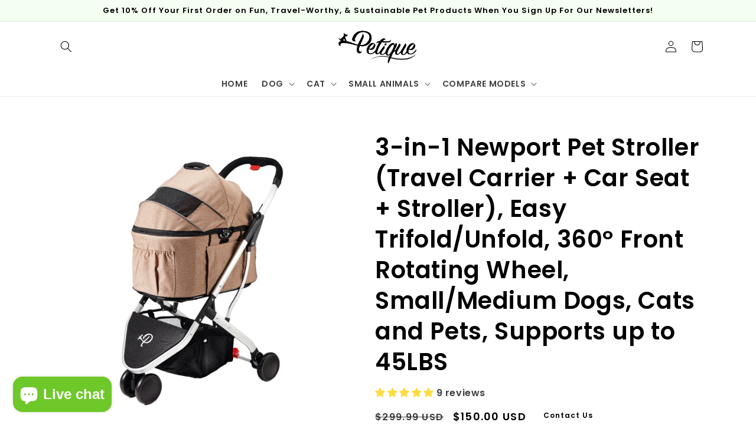

--- FILE ---
content_type: text/html; charset=utf-8
request_url: https://www.petique.com/products/newport-pet-stroller?view=quickview
body_size: 69097
content:







    
        
        
        
    



    
    
        
        
        
    



    
    
        
        
        
    



    
    
        
        
        
    



<!doctype html>
<html class="no-js" lang="en">
  <head><link href="//www.petique.com/cdn/shop/t/27/assets/tiny.content.min.css?11153" rel="stylesheet" type="text/css" media="all" />
    <meta charset="utf-8">
    <meta http-equiv="X-UA-Compatible" content="IE=edge">
    <meta name="viewport" content="width=device-width,initial-scale=1">
    <meta name="theme-color" content="">
    <link rel="canonical" href="https://www.petique.com/products/newport-pet-stroller">
    <link rel="preconnect" href="https://cdn.shopify.com" crossorigin><link rel="preconnect" href="https://fonts.shopifycdn.com" crossorigin><title>
      Petique Newport Pet Stroller for Dogs, Cats, Small Animals
 &ndash; Petique, Inc. </title>

    
      <meta name="description" content="ALL SALES ARE FINAL   🚗 3-IN-1 CONVENIENT TRAVEL SYSTEM: Stroller, Car Seat, Detachable Carrier 🌳 PRACTICAL DESIGN: Spacious design, durable frame, and quality materials for a smooth and enjoyable experience 🧼 PATENT PEE PAD INSERT: contains messes and make cleaning up easier ✈ TRAVEL-FRIENDLY: Compact fold and optiona">
    

    

<meta property="og:site_name" content="Petique, Inc. ">
<meta property="og:url" content="https://www.petique.com/products/newport-pet-stroller">
<meta property="og:title" content="Petique Newport Pet Stroller for Dogs, Cats, Small Animals">
<meta property="og:type" content="product">
<meta property="og:description" content="ALL SALES ARE FINAL   🚗 3-IN-1 CONVENIENT TRAVEL SYSTEM: Stroller, Car Seat, Detachable Carrier 🌳 PRACTICAL DESIGN: Spacious design, durable frame, and quality materials for a smooth and enjoyable experience 🧼 PATENT PEE PAD INSERT: contains messes and make cleaning up easier ✈ TRAVEL-FRIENDLY: Compact fold and optiona"><meta property="og:image" content="http://www.petique.com/cdn/shop/files/newportpetstrollerdesertrose_websitestudioimage-01.jpg?v=1717177289">
  <meta property="og:image:secure_url" content="https://www.petique.com/cdn/shop/files/newportpetstrollerdesertrose_websitestudioimage-01.jpg?v=1717177289">
  <meta property="og:image:width" content="2048">
  <meta property="og:image:height" content="2048"><meta property="og:price:amount" content="150.00">
  <meta property="og:price:currency" content="USD"><meta name="twitter:site" content="@petiquepets"><meta name="twitter:card" content="summary_large_image">
<meta name="twitter:title" content="Petique Newport Pet Stroller for Dogs, Cats, Small Animals">
<meta name="twitter:description" content="ALL SALES ARE FINAL   🚗 3-IN-1 CONVENIENT TRAVEL SYSTEM: Stroller, Car Seat, Detachable Carrier 🌳 PRACTICAL DESIGN: Spacious design, durable frame, and quality materials for a smooth and enjoyable experience 🧼 PATENT PEE PAD INSERT: contains messes and make cleaning up easier ✈ TRAVEL-FRIENDLY: Compact fold and optiona">


    <script src="//www.petique.com/cdn/shop/t/27/assets/global.js?v=149496944046504657681670630287" defer="defer"></script>
    <script>window.performance && window.performance.mark && window.performance.mark('shopify.content_for_header.start');</script><meta name="google-site-verification" content="Ucmasrn6cu2Viu0YBj-G6UF32Ppy-sA1LixAyXY-GTg">
<meta name="facebook-domain-verification" content="n0bppu7kl404gcrrqgxz9bx3o2iscz">
<meta id="shopify-digital-wallet" name="shopify-digital-wallet" content="/22708256845/digital_wallets/dialog">
<meta name="shopify-checkout-api-token" content="7ede37a0311059b53466ca1e1a67fa6c">
<meta id="in-context-paypal-metadata" data-shop-id="22708256845" data-venmo-supported="false" data-environment="production" data-locale="en_US" data-paypal-v4="true" data-currency="USD">
<link rel="alternate" type="application/json+oembed" href="https://www.petique.com/products/newport-pet-stroller.oembed">
<script async="async" src="/checkouts/internal/preloads.js?locale=en-US"></script>
<link rel="preconnect" href="https://shop.app" crossorigin="anonymous">
<script async="async" src="https://shop.app/checkouts/internal/preloads.js?locale=en-US&shop_id=22708256845" crossorigin="anonymous"></script>
<script id="apple-pay-shop-capabilities" type="application/json">{"shopId":22708256845,"countryCode":"US","currencyCode":"USD","merchantCapabilities":["supports3DS"],"merchantId":"gid:\/\/shopify\/Shop\/22708256845","merchantName":"Petique, Inc. ","requiredBillingContactFields":["postalAddress","email","phone"],"requiredShippingContactFields":["postalAddress","email","phone"],"shippingType":"shipping","supportedNetworks":["visa","masterCard","amex"],"total":{"type":"pending","label":"Petique, Inc. ","amount":"1.00"},"shopifyPaymentsEnabled":true,"supportsSubscriptions":true}</script>
<script id="shopify-features" type="application/json">{"accessToken":"7ede37a0311059b53466ca1e1a67fa6c","betas":["rich-media-storefront-analytics"],"domain":"www.petique.com","predictiveSearch":true,"shopId":22708256845,"locale":"en"}</script>
<script>var Shopify = Shopify || {};
Shopify.shop = "petique-usa.myshopify.com";
Shopify.locale = "en";
Shopify.currency = {"active":"USD","rate":"1.0"};
Shopify.country = "US";
Shopify.theme = {"name":"New Theme 1\/16\/23","id":136690401506,"schema_name":"Refresh","schema_version":"2.0.2","theme_store_id":1567,"role":"main"};
Shopify.theme.handle = "null";
Shopify.theme.style = {"id":null,"handle":null};
Shopify.cdnHost = "www.petique.com/cdn";
Shopify.routes = Shopify.routes || {};
Shopify.routes.root = "/";</script>
<script type="module">!function(o){(o.Shopify=o.Shopify||{}).modules=!0}(window);</script>
<script>!function(o){function n(){var o=[];function n(){o.push(Array.prototype.slice.apply(arguments))}return n.q=o,n}var t=o.Shopify=o.Shopify||{};t.loadFeatures=n(),t.autoloadFeatures=n()}(window);</script>
<script>
  window.ShopifyPay = window.ShopifyPay || {};
  window.ShopifyPay.apiHost = "shop.app\/pay";
  window.ShopifyPay.redirectState = null;
</script>
<script id="shop-js-analytics" type="application/json">{"pageType":"product"}</script>
<script defer="defer" async type="module" src="//www.petique.com/cdn/shopifycloud/shop-js/modules/v2/client.init-shop-cart-sync_C5BV16lS.en.esm.js"></script>
<script defer="defer" async type="module" src="//www.petique.com/cdn/shopifycloud/shop-js/modules/v2/chunk.common_CygWptCX.esm.js"></script>
<script type="module">
  await import("//www.petique.com/cdn/shopifycloud/shop-js/modules/v2/client.init-shop-cart-sync_C5BV16lS.en.esm.js");
await import("//www.petique.com/cdn/shopifycloud/shop-js/modules/v2/chunk.common_CygWptCX.esm.js");

  window.Shopify.SignInWithShop?.initShopCartSync?.({"fedCMEnabled":true,"windoidEnabled":true});

</script>
<script defer="defer" async type="module" src="//www.petique.com/cdn/shopifycloud/shop-js/modules/v2/client.payment-terms_CZxnsJam.en.esm.js"></script>
<script defer="defer" async type="module" src="//www.petique.com/cdn/shopifycloud/shop-js/modules/v2/chunk.common_CygWptCX.esm.js"></script>
<script defer="defer" async type="module" src="//www.petique.com/cdn/shopifycloud/shop-js/modules/v2/chunk.modal_D71HUcav.esm.js"></script>
<script type="module">
  await import("//www.petique.com/cdn/shopifycloud/shop-js/modules/v2/client.payment-terms_CZxnsJam.en.esm.js");
await import("//www.petique.com/cdn/shopifycloud/shop-js/modules/v2/chunk.common_CygWptCX.esm.js");
await import("//www.petique.com/cdn/shopifycloud/shop-js/modules/v2/chunk.modal_D71HUcav.esm.js");

  
</script>
<script>
  window.Shopify = window.Shopify || {};
  if (!window.Shopify.featureAssets) window.Shopify.featureAssets = {};
  window.Shopify.featureAssets['shop-js'] = {"shop-cart-sync":["modules/v2/client.shop-cart-sync_ZFArdW7E.en.esm.js","modules/v2/chunk.common_CygWptCX.esm.js"],"init-fed-cm":["modules/v2/client.init-fed-cm_CmiC4vf6.en.esm.js","modules/v2/chunk.common_CygWptCX.esm.js"],"shop-button":["modules/v2/client.shop-button_tlx5R9nI.en.esm.js","modules/v2/chunk.common_CygWptCX.esm.js"],"shop-cash-offers":["modules/v2/client.shop-cash-offers_DOA2yAJr.en.esm.js","modules/v2/chunk.common_CygWptCX.esm.js","modules/v2/chunk.modal_D71HUcav.esm.js"],"init-windoid":["modules/v2/client.init-windoid_sURxWdc1.en.esm.js","modules/v2/chunk.common_CygWptCX.esm.js"],"shop-toast-manager":["modules/v2/client.shop-toast-manager_ClPi3nE9.en.esm.js","modules/v2/chunk.common_CygWptCX.esm.js"],"init-shop-email-lookup-coordinator":["modules/v2/client.init-shop-email-lookup-coordinator_B8hsDcYM.en.esm.js","modules/v2/chunk.common_CygWptCX.esm.js"],"init-shop-cart-sync":["modules/v2/client.init-shop-cart-sync_C5BV16lS.en.esm.js","modules/v2/chunk.common_CygWptCX.esm.js"],"avatar":["modules/v2/client.avatar_BTnouDA3.en.esm.js"],"pay-button":["modules/v2/client.pay-button_FdsNuTd3.en.esm.js","modules/v2/chunk.common_CygWptCX.esm.js"],"init-customer-accounts":["modules/v2/client.init-customer-accounts_DxDtT_ad.en.esm.js","modules/v2/client.shop-login-button_C5VAVYt1.en.esm.js","modules/v2/chunk.common_CygWptCX.esm.js","modules/v2/chunk.modal_D71HUcav.esm.js"],"init-shop-for-new-customer-accounts":["modules/v2/client.init-shop-for-new-customer-accounts_ChsxoAhi.en.esm.js","modules/v2/client.shop-login-button_C5VAVYt1.en.esm.js","modules/v2/chunk.common_CygWptCX.esm.js","modules/v2/chunk.modal_D71HUcav.esm.js"],"shop-login-button":["modules/v2/client.shop-login-button_C5VAVYt1.en.esm.js","modules/v2/chunk.common_CygWptCX.esm.js","modules/v2/chunk.modal_D71HUcav.esm.js"],"init-customer-accounts-sign-up":["modules/v2/client.init-customer-accounts-sign-up_CPSyQ0Tj.en.esm.js","modules/v2/client.shop-login-button_C5VAVYt1.en.esm.js","modules/v2/chunk.common_CygWptCX.esm.js","modules/v2/chunk.modal_D71HUcav.esm.js"],"shop-follow-button":["modules/v2/client.shop-follow-button_Cva4Ekp9.en.esm.js","modules/v2/chunk.common_CygWptCX.esm.js","modules/v2/chunk.modal_D71HUcav.esm.js"],"checkout-modal":["modules/v2/client.checkout-modal_BPM8l0SH.en.esm.js","modules/v2/chunk.common_CygWptCX.esm.js","modules/v2/chunk.modal_D71HUcav.esm.js"],"lead-capture":["modules/v2/client.lead-capture_Bi8yE_yS.en.esm.js","modules/v2/chunk.common_CygWptCX.esm.js","modules/v2/chunk.modal_D71HUcav.esm.js"],"shop-login":["modules/v2/client.shop-login_D6lNrXab.en.esm.js","modules/v2/chunk.common_CygWptCX.esm.js","modules/v2/chunk.modal_D71HUcav.esm.js"],"payment-terms":["modules/v2/client.payment-terms_CZxnsJam.en.esm.js","modules/v2/chunk.common_CygWptCX.esm.js","modules/v2/chunk.modal_D71HUcav.esm.js"]};
</script>
<script>(function() {
  var isLoaded = false;
  function asyncLoad() {
    if (isLoaded) return;
    isLoaded = true;
    var urls = ["https:\/\/js.smile.io\/v1\/smile-shopify.js?shop=petique-usa.myshopify.com","https:\/\/cdn-app.sealsubscriptions.com\/shopify\/public\/js\/sealsubscriptions.js?shop=petique-usa.myshopify.com","https:\/\/www.petique.com\/apps\/giraffly-trust\/trust-worker-ee44d635aab45115960d21bb9364aee2beb3bca4.js?v=20211104221859\u0026shop=petique-usa.myshopify.com","https:\/\/app.testimonialhub.com\/shopifyapp\/showsrstemplate.js?shop=petique-usa.myshopify.com","\/\/cdn.shopify.com\/proxy\/e0b8e08c20485d52bf27f7cf740e4a23448169afc02996e33b458d35743715b3\/storage.googleapis.com\/timesact-resources\/scripts\/timesact.js?shop=petique-usa.myshopify.com\u0026sp-cache-control=cHVibGljLCBtYXgtYWdlPTkwMA","https:\/\/d1639lhkj5l89m.cloudfront.net\/js\/storefront\/uppromote.js?shop=petique-usa.myshopify.com","https:\/\/cdn.zigpoll.com\/zigpoll-shopify-embed.js?accountId=649b147271557a0be8c06332\u0026shop=petique-usa.myshopify.com","https:\/\/cdn.hextom.com\/js\/freeshippingbar.js?shop=petique-usa.myshopify.com"];
    for (var i = 0; i < urls.length; i++) {
      var s = document.createElement('script');
      s.type = 'text/javascript';
      s.async = true;
      s.src = urls[i];
      var x = document.getElementsByTagName('script')[0];
      x.parentNode.insertBefore(s, x);
    }
  };
  if(window.attachEvent) {
    window.attachEvent('onload', asyncLoad);
  } else {
    window.addEventListener('load', asyncLoad, false);
  }
})();</script>
<script id="__st">var __st={"a":22708256845,"offset":-28800,"reqid":"a272a70b-2f3b-4c86-8fbf-0180de9c100f-1768780010","pageurl":"www.petique.com\/products\/newport-pet-stroller?view=quickview","u":"48fe5cc29015","p":"product","rtyp":"product","rid":4498335236173};</script>
<script>window.ShopifyPaypalV4VisibilityTracking = true;</script>
<script id="captcha-bootstrap">!function(){'use strict';const t='contact',e='account',n='new_comment',o=[[t,t],['blogs',n],['comments',n],[t,'customer']],c=[[e,'customer_login'],[e,'guest_login'],[e,'recover_customer_password'],[e,'create_customer']],r=t=>t.map((([t,e])=>`form[action*='/${t}']:not([data-nocaptcha='true']) input[name='form_type'][value='${e}']`)).join(','),a=t=>()=>t?[...document.querySelectorAll(t)].map((t=>t.form)):[];function s(){const t=[...o],e=r(t);return a(e)}const i='password',u='form_key',d=['recaptcha-v3-token','g-recaptcha-response','h-captcha-response',i],f=()=>{try{return window.sessionStorage}catch{return}},m='__shopify_v',_=t=>t.elements[u];function p(t,e,n=!1){try{const o=window.sessionStorage,c=JSON.parse(o.getItem(e)),{data:r}=function(t){const{data:e,action:n}=t;return t[m]||n?{data:e,action:n}:{data:t,action:n}}(c);for(const[e,n]of Object.entries(r))t.elements[e]&&(t.elements[e].value=n);n&&o.removeItem(e)}catch(o){console.error('form repopulation failed',{error:o})}}const l='form_type',E='cptcha';function T(t){t.dataset[E]=!0}const w=window,h=w.document,L='Shopify',v='ce_forms',y='captcha';let A=!1;((t,e)=>{const n=(g='f06e6c50-85a8-45c8-87d0-21a2b65856fe',I='https://cdn.shopify.com/shopifycloud/storefront-forms-hcaptcha/ce_storefront_forms_captcha_hcaptcha.v1.5.2.iife.js',D={infoText:'Protected by hCaptcha',privacyText:'Privacy',termsText:'Terms'},(t,e,n)=>{const o=w[L][v],c=o.bindForm;if(c)return c(t,g,e,D).then(n);var r;o.q.push([[t,g,e,D],n]),r=I,A||(h.body.append(Object.assign(h.createElement('script'),{id:'captcha-provider',async:!0,src:r})),A=!0)});var g,I,D;w[L]=w[L]||{},w[L][v]=w[L][v]||{},w[L][v].q=[],w[L][y]=w[L][y]||{},w[L][y].protect=function(t,e){n(t,void 0,e),T(t)},Object.freeze(w[L][y]),function(t,e,n,w,h,L){const[v,y,A,g]=function(t,e,n){const i=e?o:[],u=t?c:[],d=[...i,...u],f=r(d),m=r(i),_=r(d.filter((([t,e])=>n.includes(e))));return[a(f),a(m),a(_),s()]}(w,h,L),I=t=>{const e=t.target;return e instanceof HTMLFormElement?e:e&&e.form},D=t=>v().includes(t);t.addEventListener('submit',(t=>{const e=I(t);if(!e)return;const n=D(e)&&!e.dataset.hcaptchaBound&&!e.dataset.recaptchaBound,o=_(e),c=g().includes(e)&&(!o||!o.value);(n||c)&&t.preventDefault(),c&&!n&&(function(t){try{if(!f())return;!function(t){const e=f();if(!e)return;const n=_(t);if(!n)return;const o=n.value;o&&e.removeItem(o)}(t);const e=Array.from(Array(32),(()=>Math.random().toString(36)[2])).join('');!function(t,e){_(t)||t.append(Object.assign(document.createElement('input'),{type:'hidden',name:u})),t.elements[u].value=e}(t,e),function(t,e){const n=f();if(!n)return;const o=[...t.querySelectorAll(`input[type='${i}']`)].map((({name:t})=>t)),c=[...d,...o],r={};for(const[a,s]of new FormData(t).entries())c.includes(a)||(r[a]=s);n.setItem(e,JSON.stringify({[m]:1,action:t.action,data:r}))}(t,e)}catch(e){console.error('failed to persist form',e)}}(e),e.submit())}));const S=(t,e)=>{t&&!t.dataset[E]&&(n(t,e.some((e=>e===t))),T(t))};for(const o of['focusin','change'])t.addEventListener(o,(t=>{const e=I(t);D(e)&&S(e,y())}));const B=e.get('form_key'),M=e.get(l),P=B&&M;t.addEventListener('DOMContentLoaded',(()=>{const t=y();if(P)for(const e of t)e.elements[l].value===M&&p(e,B);[...new Set([...A(),...v().filter((t=>'true'===t.dataset.shopifyCaptcha))])].forEach((e=>S(e,t)))}))}(h,new URLSearchParams(w.location.search),n,t,e,['guest_login'])})(!0,!0)}();</script>
<script integrity="sha256-4kQ18oKyAcykRKYeNunJcIwy7WH5gtpwJnB7kiuLZ1E=" data-source-attribution="shopify.loadfeatures" defer="defer" src="//www.petique.com/cdn/shopifycloud/storefront/assets/storefront/load_feature-a0a9edcb.js" crossorigin="anonymous"></script>
<script crossorigin="anonymous" defer="defer" src="//www.petique.com/cdn/shopifycloud/storefront/assets/shopify_pay/storefront-65b4c6d7.js?v=20250812"></script>
<script data-source-attribution="shopify.dynamic_checkout.dynamic.init">var Shopify=Shopify||{};Shopify.PaymentButton=Shopify.PaymentButton||{isStorefrontPortableWallets:!0,init:function(){window.Shopify.PaymentButton.init=function(){};var t=document.createElement("script");t.src="https://www.petique.com/cdn/shopifycloud/portable-wallets/latest/portable-wallets.en.js",t.type="module",document.head.appendChild(t)}};
</script>
<script data-source-attribution="shopify.dynamic_checkout.buyer_consent">
  function portableWalletsHideBuyerConsent(e){var t=document.getElementById("shopify-buyer-consent"),n=document.getElementById("shopify-subscription-policy-button");t&&n&&(t.classList.add("hidden"),t.setAttribute("aria-hidden","true"),n.removeEventListener("click",e))}function portableWalletsShowBuyerConsent(e){var t=document.getElementById("shopify-buyer-consent"),n=document.getElementById("shopify-subscription-policy-button");t&&n&&(t.classList.remove("hidden"),t.removeAttribute("aria-hidden"),n.addEventListener("click",e))}window.Shopify?.PaymentButton&&(window.Shopify.PaymentButton.hideBuyerConsent=portableWalletsHideBuyerConsent,window.Shopify.PaymentButton.showBuyerConsent=portableWalletsShowBuyerConsent);
</script>
<script>
  function portableWalletsCleanup(e){e&&e.src&&console.error("Failed to load portable wallets script "+e.src);var t=document.querySelectorAll("shopify-accelerated-checkout .shopify-payment-button__skeleton, shopify-accelerated-checkout-cart .wallet-cart-button__skeleton"),e=document.getElementById("shopify-buyer-consent");for(let e=0;e<t.length;e++)t[e].remove();e&&e.remove()}function portableWalletsNotLoadedAsModule(e){e instanceof ErrorEvent&&"string"==typeof e.message&&e.message.includes("import.meta")&&"string"==typeof e.filename&&e.filename.includes("portable-wallets")&&(window.removeEventListener("error",portableWalletsNotLoadedAsModule),window.Shopify.PaymentButton.failedToLoad=e,"loading"===document.readyState?document.addEventListener("DOMContentLoaded",window.Shopify.PaymentButton.init):window.Shopify.PaymentButton.init())}window.addEventListener("error",portableWalletsNotLoadedAsModule);
</script>

<script type="module" src="https://www.petique.com/cdn/shopifycloud/portable-wallets/latest/portable-wallets.en.js" onError="portableWalletsCleanup(this)" crossorigin="anonymous"></script>
<script nomodule>
  document.addEventListener("DOMContentLoaded", portableWalletsCleanup);
</script>

<link id="shopify-accelerated-checkout-styles" rel="stylesheet" media="screen" href="https://www.petique.com/cdn/shopifycloud/portable-wallets/latest/accelerated-checkout-backwards-compat.css" crossorigin="anonymous">
<style id="shopify-accelerated-checkout-cart">
        #shopify-buyer-consent {
  margin-top: 1em;
  display: inline-block;
  width: 100%;
}

#shopify-buyer-consent.hidden {
  display: none;
}

#shopify-subscription-policy-button {
  background: none;
  border: none;
  padding: 0;
  text-decoration: underline;
  font-size: inherit;
  cursor: pointer;
}

#shopify-subscription-policy-button::before {
  box-shadow: none;
}

      </style>
<script id="sections-script" data-sections="header,footer" defer="defer" src="//www.petique.com/cdn/shop/t/27/compiled_assets/scripts.js?11153"></script>
<script>window.performance && window.performance.mark && window.performance.mark('shopify.content_for_header.end');</script>


    <style data-shopify>
      @font-face {
  font-family: Poppins;
  font-weight: 600;
  font-style: normal;
  font-display: swap;
  src: url("//www.petique.com/cdn/fonts/poppins/poppins_n6.aa29d4918bc243723d56b59572e18228ed0786f6.woff2") format("woff2"),
       url("//www.petique.com/cdn/fonts/poppins/poppins_n6.5f815d845fe073750885d5b7e619ee00e8111208.woff") format("woff");
}

      @font-face {
  font-family: Poppins;
  font-weight: 700;
  font-style: normal;
  font-display: swap;
  src: url("//www.petique.com/cdn/fonts/poppins/poppins_n7.56758dcf284489feb014a026f3727f2f20a54626.woff2") format("woff2"),
       url("//www.petique.com/cdn/fonts/poppins/poppins_n7.f34f55d9b3d3205d2cd6f64955ff4b36f0cfd8da.woff") format("woff");
}

      @font-face {
  font-family: Poppins;
  font-weight: 600;
  font-style: italic;
  font-display: swap;
  src: url("//www.petique.com/cdn/fonts/poppins/poppins_i6.bb8044d6203f492888d626dafda3c2999253e8e9.woff2") format("woff2"),
       url("//www.petique.com/cdn/fonts/poppins/poppins_i6.e233dec1a61b1e7dead9f920159eda42280a02c3.woff") format("woff");
}

      @font-face {
  font-family: Poppins;
  font-weight: 700;
  font-style: italic;
  font-display: swap;
  src: url("//www.petique.com/cdn/fonts/poppins/poppins_i7.42fd71da11e9d101e1e6c7932199f925f9eea42d.woff2") format("woff2"),
       url("//www.petique.com/cdn/fonts/poppins/poppins_i7.ec8499dbd7616004e21155106d13837fff4cf556.woff") format("woff");
}

      @font-face {
  font-family: Poppins;
  font-weight: 600;
  font-style: normal;
  font-display: swap;
  src: url("//www.petique.com/cdn/fonts/poppins/poppins_n6.aa29d4918bc243723d56b59572e18228ed0786f6.woff2") format("woff2"),
       url("//www.petique.com/cdn/fonts/poppins/poppins_n6.5f815d845fe073750885d5b7e619ee00e8111208.woff") format("woff");
}


      :root {
        --font-body-family: Poppins, sans-serif;
        --font-body-style: normal;
        --font-body-weight: 600;
        --font-body-weight-bold: 900;

        --font-heading-family: Poppins, sans-serif;
        --font-heading-style: normal;
        --font-heading-weight: 600;

        --font-body-scale: 1.0;
        --font-heading-scale: 1.0;

        --color-base-text: 0, 0, 0;
        --color-shadow: 0, 0, 0;
        --color-base-background-1: 255, 255, 255;
        --color-base-background-2: 244, 255, 241;
        --color-base-solid-button-labels: 0, 0, 0;
        --color-base-outline-button-labels: 0, 0, 0;
        --color-base-accent-1: 244, 255, 241;
        --color-base-accent-2: 244, 255, 241;
        --payment-terms-background-color: #fff;

        --gradient-base-background-1: #fff;
        --gradient-base-background-2: #f4fff1;
        --gradient-base-accent-1: #f4fff1;
        --gradient-base-accent-2: #f4fff1;

        --media-padding: px;
        --media-border-opacity: 0.1;
        --media-border-width: 0px;
        --media-radius: 20px;
        --media-shadow-opacity: 0.0;
        --media-shadow-horizontal-offset: 0px;
        --media-shadow-vertical-offset: -36px;
        --media-shadow-blur-radius: 5px;
        --media-shadow-visible: 0;

        --page-width: 120rem;
        --page-width-margin: 0rem;

        --product-card-image-padding: 0.0rem;
        --product-card-corner-radius: 0.2rem;
        --product-card-text-alignment: center;
        --product-card-border-width: 0.1rem;
        --product-card-border-opacity: 0.1;
        --product-card-shadow-opacity: 0.0;
        --product-card-shadow-visible: 0;
        --product-card-shadow-horizontal-offset: -2.4rem;
        --product-card-shadow-vertical-offset: -3.2rem;
        --product-card-shadow-blur-radius: 0.5rem;

        --collection-card-image-padding: 1.6rem;
        --collection-card-corner-radius: 1.8rem;
        --collection-card-text-alignment: center;
        --collection-card-border-width: 0.1rem;
        --collection-card-border-opacity: 1.0;
        --collection-card-shadow-opacity: 0.0;
        --collection-card-shadow-visible: 0;
        --collection-card-shadow-horizontal-offset: 0.0rem;
        --collection-card-shadow-vertical-offset: 0.4rem;
        --collection-card-shadow-blur-radius: 0.5rem;

        --blog-card-image-padding: 1.6rem;
        --blog-card-corner-radius: 1.8rem;
        --blog-card-text-alignment: left;
        --blog-card-border-width: 0.1rem;
        --blog-card-border-opacity: 0.45;
        --blog-card-shadow-opacity: 0.0;
        --blog-card-shadow-visible: 0;
        --blog-card-shadow-horizontal-offset: 0.0rem;
        --blog-card-shadow-vertical-offset: 0.4rem;
        --blog-card-shadow-blur-radius: 0.5rem;

        --badge-corner-radius: 0.0rem;

        --popup-border-width: 0px;
        --popup-border-opacity: 1.0;
        --popup-corner-radius: 26px;
        --popup-shadow-opacity: 0.35;
        --popup-shadow-horizontal-offset: 4px;
        --popup-shadow-vertical-offset: 6px;
        --popup-shadow-blur-radius: 5px;

        --drawer-border-width: 21px;
        --drawer-border-opacity: 0.6;
        --drawer-shadow-opacity: 0.15;
        --drawer-shadow-horizontal-offset: -24px;
        --drawer-shadow-vertical-offset: -26px;
        --drawer-shadow-blur-radius: 5px;

        --spacing-sections-desktop: 32px;
        --spacing-sections-mobile: 22px;

        --grid-desktop-vertical-spacing: 12px;
        --grid-desktop-horizontal-spacing: 24px;
        --grid-mobile-vertical-spacing: 6px;
        --grid-mobile-horizontal-spacing: 12px;

        --text-boxes-border-opacity: 0.2;
        --text-boxes-border-width: 0px;
        --text-boxes-radius: 20px;
        --text-boxes-shadow-opacity: 0.0;
        --text-boxes-shadow-visible: 0;
        --text-boxes-shadow-horizontal-offset: -40px;
        --text-boxes-shadow-vertical-offset: -40px;
        --text-boxes-shadow-blur-radius: 15px;

        --buttons-radius: 6px;
        --buttons-radius-outset: 7px;
        --buttons-border-width: 1px;
        --buttons-border-opacity: 0.2;
        --buttons-shadow-opacity: 0.0;
        --buttons-shadow-visible: 0;
        --buttons-shadow-horizontal-offset: -2px;
        --buttons-shadow-vertical-offset: -2px;
        --buttons-shadow-blur-radius: 5px;
        --buttons-border-offset: 0.3px;

        --inputs-radius: 4px;
        --inputs-border-width: 1px;
        --inputs-border-opacity: 0.1;
        --inputs-shadow-opacity: 0.0;
        --inputs-shadow-horizontal-offset: -8px;
        --inputs-margin-offset: 0px;
        --inputs-shadow-vertical-offset: -10px;
        --inputs-shadow-blur-radius: 0px;
        --inputs-radius-outset: 5px;

        --variant-pills-radius: 6px;
        --variant-pills-border-width: 1px;
        --variant-pills-border-opacity: 0.4;
        --variant-pills-shadow-opacity: 0.0;
        --variant-pills-shadow-horizontal-offset: -6px;
        --variant-pills-shadow-vertical-offset: -6px;
        --variant-pills-shadow-blur-radius: 5px;
      }

      *,
      *::before,
      *::after {
        box-sizing: inherit;
      }

      html {
        box-sizing: border-box;
        font-size: calc(var(--font-body-scale) * 62.5%);
        height: 100%;
      }

      body {
        display: grid;
        grid-template-rows: auto auto 1fr auto;
        grid-template-columns: 100%;
        min-height: 100%;
        margin: 0;
        font-size: 1.5rem;
        letter-spacing: 0.06rem;
        line-height: calc(1 + 0.8 / var(--font-body-scale));
        font-family: var(--font-body-family);
        font-style: var(--font-body-style);
        font-weight: var(--font-body-weight);
      }

      @media screen and (min-width: 750px) {
        body {
          font-size: 1.6rem;
        }
      }
    </style>

    <link href="//www.petique.com/cdn/shop/t/27/assets/base.css?v=98672246950903350651738347934" rel="stylesheet" type="text/css" media="all" />
<link rel="preload" as="font" href="//www.petique.com/cdn/fonts/poppins/poppins_n6.aa29d4918bc243723d56b59572e18228ed0786f6.woff2" type="font/woff2" crossorigin><link rel="preload" as="font" href="//www.petique.com/cdn/fonts/poppins/poppins_n6.aa29d4918bc243723d56b59572e18228ed0786f6.woff2" type="font/woff2" crossorigin><link rel="stylesheet" href="//www.petique.com/cdn/shop/t/27/assets/component-predictive-search.css?v=83512081251802922551670630287" media="print" onload="this.media='all'"><script>document.documentElement.className = document.documentElement.className.replace('no-js', 'js');
    if (Shopify.designMode) {
      document.documentElement.classList.add('shopify-design-mode');
    }
    </script>
  <!-- BEGIN app block: shopify://apps/judge-me-reviews/blocks/judgeme_core/61ccd3b1-a9f2-4160-9fe9-4fec8413e5d8 --><!-- Start of Judge.me Core -->






<link rel="dns-prefetch" href="https://cdnwidget.judge.me">
<link rel="dns-prefetch" href="https://cdn.judge.me">
<link rel="dns-prefetch" href="https://cdn1.judge.me">
<link rel="dns-prefetch" href="https://api.judge.me">

<script data-cfasync='false' class='jdgm-settings-script'>window.jdgmSettings={"pagination":5,"disable_web_reviews":false,"badge_no_review_text":"No reviews","badge_n_reviews_text":"{{ n }} review/reviews","badge_star_color":"#ffdb42","hide_badge_preview_if_no_reviews":true,"badge_hide_text":false,"enforce_center_preview_badge":false,"widget_title":"Customer Reviews","widget_open_form_text":"Write a review","widget_close_form_text":"Cancel review","widget_refresh_page_text":"Refresh page","widget_summary_text":"Based on {{ number_of_reviews }} review/reviews","widget_no_review_text":"Be the first to write a review","widget_name_field_text":"Display name","widget_verified_name_field_text":"Verified Name (public)","widget_name_placeholder_text":"Display name","widget_required_field_error_text":"This field is required.","widget_email_field_text":"Email address","widget_verified_email_field_text":"Verified Email (private, can not be edited)","widget_email_placeholder_text":"Your email address","widget_email_field_error_text":"Please enter a valid email address.","widget_rating_field_text":"Rating","widget_review_title_field_text":"Review Title","widget_review_title_placeholder_text":"Give your review a title","widget_review_body_field_text":"Review content","widget_review_body_placeholder_text":"Start writing here...","widget_pictures_field_text":"Picture/Video (optional)","widget_submit_review_text":"Submit Review","widget_submit_verified_review_text":"Submit Verified Review","widget_submit_success_msg_with_auto_publish":"Thank you! Please refresh the page in a few moments to see your review. You can remove or edit your review by logging into \u003ca href='https://judge.me/login' target='_blank' rel='nofollow noopener'\u003eJudge.me\u003c/a\u003e","widget_submit_success_msg_no_auto_publish":"Thank you! Your review will be published as soon as it is approved by the shop admin. You can remove or edit your review by logging into \u003ca href='https://judge.me/login' target='_blank' rel='nofollow noopener'\u003eJudge.me\u003c/a\u003e","widget_show_default_reviews_out_of_total_text":"Showing {{ n_reviews_shown }} out of {{ n_reviews }} reviews.","widget_show_all_link_text":"Show all","widget_show_less_link_text":"Show less","widget_author_said_text":"{{ reviewer_name }} said:","widget_days_text":"{{ n }} days ago","widget_weeks_text":"{{ n }} week/weeks ago","widget_months_text":"{{ n }} month/months ago","widget_years_text":"{{ n }} year/years ago","widget_yesterday_text":"Yesterday","widget_today_text":"Today","widget_replied_text":"\u003e\u003e {{ shop_name }} replied:","widget_read_more_text":"Read more","widget_reviewer_name_as_initial":"","widget_rating_filter_color":"","widget_rating_filter_see_all_text":"See all reviews","widget_sorting_most_recent_text":"Most Recent","widget_sorting_highest_rating_text":"Highest Rating","widget_sorting_lowest_rating_text":"Lowest Rating","widget_sorting_with_pictures_text":"Only Pictures","widget_sorting_most_helpful_text":"Most Helpful","widget_open_question_form_text":"Ask a question","widget_reviews_subtab_text":"Reviews","widget_questions_subtab_text":"Questions","widget_question_label_text":"Question","widget_answer_label_text":"Answer","widget_question_placeholder_text":"Write your question here","widget_submit_question_text":"Submit Question","widget_question_submit_success_text":"Thank you for your question! We will notify you once it gets answered.","widget_star_color":"#ffd216","verified_badge_text":"Verified","verified_badge_bg_color":"","verified_badge_text_color":"","verified_badge_placement":"left-of-reviewer-name","widget_review_max_height":"","widget_hide_border":false,"widget_social_share":false,"widget_thumb":false,"widget_review_location_show":false,"widget_location_format":"","all_reviews_include_out_of_store_products":true,"all_reviews_out_of_store_text":"(out of store)","all_reviews_pagination":100,"all_reviews_product_name_prefix_text":"about","enable_review_pictures":true,"enable_question_anwser":false,"widget_theme":"","review_date_format":"mm/dd/yyyy","default_sort_method":"most-recent","widget_product_reviews_subtab_text":"Product Reviews","widget_shop_reviews_subtab_text":"Shop Reviews","widget_other_products_reviews_text":"Reviews for other products","widget_store_reviews_subtab_text":"Store reviews","widget_no_store_reviews_text":"This store hasn't received any reviews yet","widget_web_restriction_product_reviews_text":"This product hasn't received any reviews yet","widget_no_items_text":"No items found","widget_show_more_text":"Show more","widget_write_a_store_review_text":"Write a Store Review","widget_other_languages_heading":"Reviews in Other Languages","widget_translate_review_text":"Translate review to {{ language }}","widget_translating_review_text":"Translating...","widget_show_original_translation_text":"Show original ({{ language }})","widget_translate_review_failed_text":"Review couldn't be translated.","widget_translate_review_retry_text":"Retry","widget_translate_review_try_again_later_text":"Try again later","show_product_url_for_grouped_product":false,"widget_sorting_pictures_first_text":"Pictures First","show_pictures_on_all_rev_page_mobile":false,"show_pictures_on_all_rev_page_desktop":false,"floating_tab_hide_mobile_install_preference":false,"floating_tab_button_name":"★ Reviews","floating_tab_title":"Let customers speak for us","floating_tab_button_color":"","floating_tab_button_background_color":"","floating_tab_url":"","floating_tab_url_enabled":false,"floating_tab_tab_style":"text","all_reviews_text_badge_text":"Customers rate us {{ shop.metafields.judgeme.all_reviews_rating | round: 1 }}/5 based on {{ shop.metafields.judgeme.all_reviews_count }} reviews.","all_reviews_text_badge_text_branded_style":"{{ shop.metafields.judgeme.all_reviews_rating | round: 1 }} out of 5 stars based on {{ shop.metafields.judgeme.all_reviews_count }} reviews","is_all_reviews_text_badge_a_link":false,"show_stars_for_all_reviews_text_badge":true,"all_reviews_text_badge_url":"","all_reviews_text_style":"text","all_reviews_text_color_style":"judgeme_brand_color","all_reviews_text_color":"#108474","all_reviews_text_show_jm_brand":true,"featured_carousel_show_header":false,"featured_carousel_title":"Let customers speak for us","testimonials_carousel_title":"Customers are saying","videos_carousel_title":"Real customer stories","cards_carousel_title":"Customers are saying","featured_carousel_count_text":"from {{ n }} reviews","featured_carousel_add_link_to_all_reviews_page":false,"featured_carousel_url":"","featured_carousel_show_images":true,"featured_carousel_autoslide_interval":5,"featured_carousel_arrows_on_the_sides":true,"featured_carousel_height":250,"featured_carousel_width":80,"featured_carousel_image_size":0,"featured_carousel_image_height":250,"featured_carousel_arrow_color":"#eeeeee","verified_count_badge_style":"vintage","verified_count_badge_orientation":"horizontal","verified_count_badge_color_style":"judgeme_brand_color","verified_count_badge_color":"#108474","is_verified_count_badge_a_link":false,"verified_count_badge_url":"","verified_count_badge_show_jm_brand":true,"widget_rating_preset_default":5,"widget_first_sub_tab":"product-reviews","widget_show_histogram":true,"widget_histogram_use_custom_color":false,"widget_pagination_use_custom_color":false,"widget_star_use_custom_color":false,"widget_verified_badge_use_custom_color":false,"widget_write_review_use_custom_color":false,"picture_reminder_submit_button":"Upload Pictures","enable_review_videos":true,"mute_video_by_default":false,"widget_sorting_videos_first_text":"Videos First","widget_review_pending_text":"Pending","featured_carousel_items_for_large_screen":3,"social_share_options_order":"Facebook,Twitter","remove_microdata_snippet":true,"disable_json_ld":false,"enable_json_ld_products":false,"preview_badge_show_question_text":false,"preview_badge_no_question_text":"No questions","preview_badge_n_question_text":"{{ number_of_questions }} question/questions","qa_badge_show_icon":false,"qa_badge_position":"same-row","remove_judgeme_branding":false,"widget_add_search_bar":false,"widget_search_bar_placeholder":"Search","widget_sorting_verified_only_text":"Verified only","featured_carousel_theme":"aligned","featured_carousel_show_rating":true,"featured_carousel_show_title":true,"featured_carousel_show_body":true,"featured_carousel_show_date":false,"featured_carousel_show_reviewer":true,"featured_carousel_show_product":false,"featured_carousel_header_background_color":"#108474","featured_carousel_header_text_color":"#ffffff","featured_carousel_name_product_separator":"reviewed","featured_carousel_full_star_background":"#108474","featured_carousel_empty_star_background":"#dadada","featured_carousel_vertical_theme_background":"#f9fafb","featured_carousel_verified_badge_enable":false,"featured_carousel_verified_badge_color":"#108474","featured_carousel_border_style":"round","featured_carousel_review_line_length_limit":3,"featured_carousel_more_reviews_button_text":"Read more reviews","featured_carousel_view_product_button_text":"View product","all_reviews_page_load_reviews_on":"scroll","all_reviews_page_load_more_text":"Load More Reviews","disable_fb_tab_reviews":false,"enable_ajax_cdn_cache":false,"widget_public_name_text":"displayed publicly like","default_reviewer_name":"John Smith","default_reviewer_name_has_non_latin":true,"widget_reviewer_anonymous":"Anonymous","medals_widget_title":"Judge.me Review Medals","medals_widget_background_color":"#f9fafb","medals_widget_position":"footer_all_pages","medals_widget_border_color":"#f9fafb","medals_widget_verified_text_position":"left","medals_widget_use_monochromatic_version":false,"medals_widget_elements_color":"#108474","show_reviewer_avatar":true,"widget_invalid_yt_video_url_error_text":"Not a YouTube video URL","widget_max_length_field_error_text":"Please enter no more than {0} characters.","widget_show_country_flag":false,"widget_show_collected_via_shop_app":true,"widget_verified_by_shop_badge_style":"light","widget_verified_by_shop_text":"Verified by Shop","widget_show_photo_gallery":true,"widget_load_with_code_splitting":true,"widget_ugc_install_preference":false,"widget_ugc_title":"Made by us, Shared by you","widget_ugc_subtitle":"Tag us to see your picture featured in our page","widget_ugc_arrows_color":"#ffffff","widget_ugc_primary_button_text":"Buy Now","widget_ugc_primary_button_background_color":"#108474","widget_ugc_primary_button_text_color":"#ffffff","widget_ugc_primary_button_border_width":"0","widget_ugc_primary_button_border_style":"none","widget_ugc_primary_button_border_color":"#108474","widget_ugc_primary_button_border_radius":"25","widget_ugc_secondary_button_text":"Load More","widget_ugc_secondary_button_background_color":"#ffffff","widget_ugc_secondary_button_text_color":"#108474","widget_ugc_secondary_button_border_width":"2","widget_ugc_secondary_button_border_style":"solid","widget_ugc_secondary_button_border_color":"#108474","widget_ugc_secondary_button_border_radius":"25","widget_ugc_reviews_button_text":"View Reviews","widget_ugc_reviews_button_background_color":"#ffffff","widget_ugc_reviews_button_text_color":"#108474","widget_ugc_reviews_button_border_width":"2","widget_ugc_reviews_button_border_style":"solid","widget_ugc_reviews_button_border_color":"#108474","widget_ugc_reviews_button_border_radius":"25","widget_ugc_reviews_button_link_to":"judgeme-reviews-page","widget_ugc_show_post_date":true,"widget_ugc_max_width":"800","widget_rating_metafield_value_type":true,"widget_primary_color":"#108474","widget_enable_secondary_color":false,"widget_secondary_color":"#edf5f5","widget_summary_average_rating_text":"{{ average_rating }} out of 5","widget_media_grid_title":"Customer photos \u0026 videos","widget_media_grid_see_more_text":"See more","widget_round_style":false,"widget_show_product_medals":true,"widget_verified_by_judgeme_text":"Verified by Judge.me","widget_show_store_medals":true,"widget_verified_by_judgeme_text_in_store_medals":"Verified by Judge.me","widget_media_field_exceed_quantity_message":"Sorry, we can only accept {{ max_media }} for one review.","widget_media_field_exceed_limit_message":"{{ file_name }} is too large, please select a {{ media_type }} less than {{ size_limit }}MB.","widget_review_submitted_text":"Review Submitted!","widget_question_submitted_text":"Question Submitted!","widget_close_form_text_question":"Cancel","widget_write_your_answer_here_text":"Write your answer here","widget_enabled_branded_link":true,"widget_show_collected_by_judgeme":false,"widget_reviewer_name_color":"","widget_write_review_text_color":"","widget_write_review_bg_color":"","widget_collected_by_judgeme_text":"collected by Judge.me","widget_pagination_type":"standard","widget_load_more_text":"Load More","widget_load_more_color":"#108474","widget_full_review_text":"Full Review","widget_read_more_reviews_text":"Read More Reviews","widget_read_questions_text":"Read Questions","widget_questions_and_answers_text":"Questions \u0026 Answers","widget_verified_by_text":"Verified by","widget_verified_text":"Verified","widget_number_of_reviews_text":"{{ number_of_reviews }} reviews","widget_back_button_text":"Back","widget_next_button_text":"Next","widget_custom_forms_filter_button":"Filters","custom_forms_style":"horizontal","widget_show_review_information":false,"how_reviews_are_collected":"How reviews are collected?","widget_show_review_keywords":false,"widget_gdpr_statement":"How we use your data: We'll only contact you about the review you left, and only if necessary. By submitting your review, you agree to Judge.me's \u003ca href='https://judge.me/terms' target='_blank' rel='nofollow noopener'\u003eterms\u003c/a\u003e, \u003ca href='https://judge.me/privacy' target='_blank' rel='nofollow noopener'\u003eprivacy\u003c/a\u003e and \u003ca href='https://judge.me/content-policy' target='_blank' rel='nofollow noopener'\u003econtent\u003c/a\u003e policies.","widget_multilingual_sorting_enabled":false,"widget_translate_review_content_enabled":false,"widget_translate_review_content_method":"manual","popup_widget_review_selection":"automatically_with_pictures","popup_widget_round_border_style":true,"popup_widget_show_title":true,"popup_widget_show_body":true,"popup_widget_show_reviewer":false,"popup_widget_show_product":true,"popup_widget_show_pictures":true,"popup_widget_use_review_picture":true,"popup_widget_show_on_home_page":true,"popup_widget_show_on_product_page":true,"popup_widget_show_on_collection_page":true,"popup_widget_show_on_cart_page":true,"popup_widget_position":"bottom_left","popup_widget_first_review_delay":5,"popup_widget_duration":5,"popup_widget_interval":5,"popup_widget_review_count":5,"popup_widget_hide_on_mobile":true,"review_snippet_widget_round_border_style":true,"review_snippet_widget_card_color":"#FFFFFF","review_snippet_widget_slider_arrows_background_color":"#FFFFFF","review_snippet_widget_slider_arrows_color":"#000000","review_snippet_widget_star_color":"#108474","show_product_variant":false,"all_reviews_product_variant_label_text":"Variant: ","widget_show_verified_branding":false,"widget_ai_summary_title":"Customers say","widget_ai_summary_disclaimer":"AI-powered review summary based on recent customer reviews","widget_show_ai_summary":false,"widget_show_ai_summary_bg":false,"widget_show_review_title_input":true,"redirect_reviewers_invited_via_email":"review_widget","request_store_review_after_product_review":false,"request_review_other_products_in_order":false,"review_form_color_scheme":"default","review_form_corner_style":"square","review_form_star_color":{},"review_form_text_color":"#333333","review_form_background_color":"#ffffff","review_form_field_background_color":"#fafafa","review_form_button_color":{},"review_form_button_text_color":"#ffffff","review_form_modal_overlay_color":"#000000","review_content_screen_title_text":"How would you rate this product?","review_content_introduction_text":"We would love it if you would share a bit about your experience.","store_review_form_title_text":"How would you rate this store?","store_review_form_introduction_text":"We would love it if you would share a bit about your experience.","show_review_guidance_text":true,"one_star_review_guidance_text":"Poor","five_star_review_guidance_text":"Great","customer_information_screen_title_text":"About you","customer_information_introduction_text":"Please tell us more about you.","custom_questions_screen_title_text":"Your experience in more detail","custom_questions_introduction_text":"Here are a few questions to help us understand more about your experience.","review_submitted_screen_title_text":"Thanks for your review!","review_submitted_screen_thank_you_text":"We are processing it and it will appear on the store soon.","review_submitted_screen_email_verification_text":"Please confirm your email by clicking the link we just sent you. This helps us keep reviews authentic.","review_submitted_request_store_review_text":"Would you like to share your experience of shopping with us?","review_submitted_review_other_products_text":"Would you like to review these products?","store_review_screen_title_text":"Would you like to share your experience of shopping with us?","store_review_introduction_text":"We value your feedback and use it to improve. Please share any thoughts or suggestions you have.","reviewer_media_screen_title_picture_text":"Share a picture","reviewer_media_introduction_picture_text":"Upload a photo to support your review.","reviewer_media_screen_title_video_text":"Share a video","reviewer_media_introduction_video_text":"Upload a video to support your review.","reviewer_media_screen_title_picture_or_video_text":"Share a picture or video","reviewer_media_introduction_picture_or_video_text":"Upload a photo or video to support your review.","reviewer_media_youtube_url_text":"Paste your Youtube URL here","advanced_settings_next_step_button_text":"Next","advanced_settings_close_review_button_text":"Close","modal_write_review_flow":false,"write_review_flow_required_text":"Required","write_review_flow_privacy_message_text":"We respect your privacy.","write_review_flow_anonymous_text":"Post review as anonymous","write_review_flow_visibility_text":"This won't be visible to other customers.","write_review_flow_multiple_selection_help_text":"Select as many as you like","write_review_flow_single_selection_help_text":"Select one option","write_review_flow_required_field_error_text":"This field is required","write_review_flow_invalid_email_error_text":"Please enter a valid email address","write_review_flow_max_length_error_text":"Max. {{ max_length }} characters.","write_review_flow_media_upload_text":"\u003cb\u003eClick to upload\u003c/b\u003e or drag and drop","write_review_flow_gdpr_statement":"We'll only contact you about your review if necessary. By submitting your review, you agree to our \u003ca href='https://judge.me/terms' target='_blank' rel='nofollow noopener'\u003eterms and conditions\u003c/a\u003e and \u003ca href='https://judge.me/privacy' target='_blank' rel='nofollow noopener'\u003eprivacy policy\u003c/a\u003e.","rating_only_reviews_enabled":false,"show_negative_reviews_help_screen":false,"new_review_flow_help_screen_rating_threshold":3,"negative_review_resolution_screen_title_text":"Tell us more","negative_review_resolution_text":"Your experience matters to us. If there were issues with your purchase, we're here to help. Feel free to reach out to us, we'd love the opportunity to make things right.","negative_review_resolution_button_text":"Contact us","negative_review_resolution_proceed_with_review_text":"Leave a review","negative_review_resolution_subject":"Issue with purchase from {{ shop_name }}.{{ order_name }}","preview_badge_collection_page_install_status":false,"widget_review_custom_css":"","preview_badge_custom_css":"","preview_badge_stars_count":"5-stars","featured_carousel_custom_css":"","floating_tab_custom_css":"","all_reviews_widget_custom_css":"","medals_widget_custom_css":"","verified_badge_custom_css":"","all_reviews_text_custom_css":"","transparency_badges_collected_via_store_invite":false,"transparency_badges_from_another_provider":false,"transparency_badges_collected_from_store_visitor":false,"transparency_badges_collected_by_verified_review_provider":false,"transparency_badges_earned_reward":false,"transparency_badges_collected_via_store_invite_text":"Review collected via store invitation","transparency_badges_from_another_provider_text":"Review collected from another provider","transparency_badges_collected_from_store_visitor_text":"Review collected from a store visitor","transparency_badges_written_in_google_text":"Review written in Google","transparency_badges_written_in_etsy_text":"Review written in Etsy","transparency_badges_written_in_shop_app_text":"Review written in Shop App","transparency_badges_earned_reward_text":"Review earned a reward for future purchase","product_review_widget_per_page":10,"widget_store_review_label_text":"Review about the store","checkout_comment_extension_title_on_product_page":"Customer Comments","checkout_comment_extension_num_latest_comment_show":5,"checkout_comment_extension_format":"name_and_timestamp","checkout_comment_customer_name":"last_initial","checkout_comment_comment_notification":true,"preview_badge_collection_page_install_preference":true,"preview_badge_home_page_install_preference":true,"preview_badge_product_page_install_preference":true,"review_widget_install_preference":"","review_carousel_install_preference":false,"floating_reviews_tab_install_preference":"none","verified_reviews_count_badge_install_preference":true,"all_reviews_text_install_preference":true,"review_widget_best_location":true,"judgeme_medals_install_preference":false,"review_widget_revamp_enabled":false,"review_widget_qna_enabled":false,"review_widget_header_theme":"minimal","review_widget_widget_title_enabled":true,"review_widget_header_text_size":"medium","review_widget_header_text_weight":"regular","review_widget_average_rating_style":"compact","review_widget_bar_chart_enabled":true,"review_widget_bar_chart_type":"numbers","review_widget_bar_chart_style":"standard","review_widget_expanded_media_gallery_enabled":false,"review_widget_reviews_section_theme":"standard","review_widget_image_style":"thumbnails","review_widget_review_image_ratio":"square","review_widget_stars_size":"medium","review_widget_verified_badge":"standard_text","review_widget_review_title_text_size":"medium","review_widget_review_text_size":"medium","review_widget_review_text_length":"medium","review_widget_number_of_columns_desktop":3,"review_widget_carousel_transition_speed":5,"review_widget_custom_questions_answers_display":"always","review_widget_button_text_color":"#FFFFFF","review_widget_text_color":"#000000","review_widget_lighter_text_color":"#7B7B7B","review_widget_corner_styling":"soft","review_widget_review_word_singular":"review","review_widget_review_word_plural":"reviews","review_widget_voting_label":"Helpful?","review_widget_shop_reply_label":"Reply from {{ shop_name }}:","review_widget_filters_title":"Filters","qna_widget_question_word_singular":"Question","qna_widget_question_word_plural":"Questions","qna_widget_answer_reply_label":"Answer from {{ answerer_name }}:","qna_content_screen_title_text":"Ask a question about this product","qna_widget_question_required_field_error_text":"Please enter your question.","qna_widget_flow_gdpr_statement":"We'll only contact you about your question if necessary. By submitting your question, you agree to our \u003ca href='https://judge.me/terms' target='_blank' rel='nofollow noopener'\u003eterms and conditions\u003c/a\u003e and \u003ca href='https://judge.me/privacy' target='_blank' rel='nofollow noopener'\u003eprivacy policy\u003c/a\u003e.","qna_widget_question_submitted_text":"Thanks for your question!","qna_widget_close_form_text_question":"Close","qna_widget_question_submit_success_text":"We’ll notify you by email when your question is answered.","all_reviews_widget_v2025_enabled":false,"all_reviews_widget_v2025_header_theme":"default","all_reviews_widget_v2025_widget_title_enabled":true,"all_reviews_widget_v2025_header_text_size":"medium","all_reviews_widget_v2025_header_text_weight":"regular","all_reviews_widget_v2025_average_rating_style":"compact","all_reviews_widget_v2025_bar_chart_enabled":true,"all_reviews_widget_v2025_bar_chart_type":"numbers","all_reviews_widget_v2025_bar_chart_style":"standard","all_reviews_widget_v2025_expanded_media_gallery_enabled":false,"all_reviews_widget_v2025_show_store_medals":true,"all_reviews_widget_v2025_show_photo_gallery":true,"all_reviews_widget_v2025_show_review_keywords":false,"all_reviews_widget_v2025_show_ai_summary":false,"all_reviews_widget_v2025_show_ai_summary_bg":false,"all_reviews_widget_v2025_add_search_bar":false,"all_reviews_widget_v2025_default_sort_method":"most-recent","all_reviews_widget_v2025_reviews_per_page":10,"all_reviews_widget_v2025_reviews_section_theme":"default","all_reviews_widget_v2025_image_style":"thumbnails","all_reviews_widget_v2025_review_image_ratio":"square","all_reviews_widget_v2025_stars_size":"medium","all_reviews_widget_v2025_verified_badge":"bold_badge","all_reviews_widget_v2025_review_title_text_size":"medium","all_reviews_widget_v2025_review_text_size":"medium","all_reviews_widget_v2025_review_text_length":"medium","all_reviews_widget_v2025_number_of_columns_desktop":3,"all_reviews_widget_v2025_carousel_transition_speed":5,"all_reviews_widget_v2025_custom_questions_answers_display":"always","all_reviews_widget_v2025_show_product_variant":false,"all_reviews_widget_v2025_show_reviewer_avatar":true,"all_reviews_widget_v2025_reviewer_name_as_initial":"","all_reviews_widget_v2025_review_location_show":false,"all_reviews_widget_v2025_location_format":"","all_reviews_widget_v2025_show_country_flag":false,"all_reviews_widget_v2025_verified_by_shop_badge_style":"light","all_reviews_widget_v2025_social_share":false,"all_reviews_widget_v2025_social_share_options_order":"Facebook,Twitter,LinkedIn,Pinterest","all_reviews_widget_v2025_pagination_type":"standard","all_reviews_widget_v2025_button_text_color":"#FFFFFF","all_reviews_widget_v2025_text_color":"#000000","all_reviews_widget_v2025_lighter_text_color":"#7B7B7B","all_reviews_widget_v2025_corner_styling":"soft","all_reviews_widget_v2025_title":"Customer reviews","all_reviews_widget_v2025_ai_summary_title":"Customers say about this store","all_reviews_widget_v2025_no_review_text":"Be the first to write a review","platform":"shopify","branding_url":"https://app.judge.me/reviews","branding_text":"Powered by Judge.me","locale":"en","reply_name":"Petique, Inc. ","widget_version":"2.1","footer":true,"autopublish":true,"review_dates":true,"enable_custom_form":false,"shop_locale":"en","enable_multi_locales_translations":true,"show_review_title_input":true,"review_verification_email_status":"always","can_be_branded":true,"reply_name_text":"Petique, Inc. "};</script> <style class='jdgm-settings-style'>.jdgm-xx{left:0}:not(.jdgm-prev-badge__stars)>.jdgm-star{color:#ffd216}.jdgm-histogram .jdgm-star.jdgm-star{color:#ffd216}.jdgm-preview-badge .jdgm-star.jdgm-star{color:#ffdb42}.jdgm-prev-badge[data-average-rating='0.00']{display:none !important}.jdgm-author-all-initials{display:none !important}.jdgm-author-last-initial{display:none !important}.jdgm-rev-widg__title{visibility:hidden}.jdgm-rev-widg__summary-text{visibility:hidden}.jdgm-prev-badge__text{visibility:hidden}.jdgm-rev__replier:before{content:'Petique, Inc. '}.jdgm-rev__prod-link-prefix:before{content:'about'}.jdgm-rev__variant-label:before{content:'Variant: '}.jdgm-rev__out-of-store-text:before{content:'(out of store)'}@media only screen and (min-width: 768px){.jdgm-rev__pics .jdgm-rev_all-rev-page-picture-separator,.jdgm-rev__pics .jdgm-rev__product-picture{display:none}}@media only screen and (max-width: 768px){.jdgm-rev__pics .jdgm-rev_all-rev-page-picture-separator,.jdgm-rev__pics .jdgm-rev__product-picture{display:none}}.jdgm-carousel-wrapper[data-from-snippet="true"]{display:none !important}.jdgm-medals-section[data-from-snippet="true"]{display:none !important}.jdgm-ugc-media-wrapper[data-from-snippet="true"]{display:none !important}.jdgm-rev__transparency-badge[data-badge-type="review_collected_via_store_invitation"]{display:none !important}.jdgm-rev__transparency-badge[data-badge-type="review_collected_from_another_provider"]{display:none !important}.jdgm-rev__transparency-badge[data-badge-type="review_collected_from_store_visitor"]{display:none !important}.jdgm-rev__transparency-badge[data-badge-type="review_written_in_etsy"]{display:none !important}.jdgm-rev__transparency-badge[data-badge-type="review_written_in_google_business"]{display:none !important}.jdgm-rev__transparency-badge[data-badge-type="review_written_in_shop_app"]{display:none !important}.jdgm-rev__transparency-badge[data-badge-type="review_earned_for_future_purchase"]{display:none !important}
</style> <style class='jdgm-settings-style'></style>

  
  
  
  <style class='jdgm-miracle-styles'>
  @-webkit-keyframes jdgm-spin{0%{-webkit-transform:rotate(0deg);-ms-transform:rotate(0deg);transform:rotate(0deg)}100%{-webkit-transform:rotate(359deg);-ms-transform:rotate(359deg);transform:rotate(359deg)}}@keyframes jdgm-spin{0%{-webkit-transform:rotate(0deg);-ms-transform:rotate(0deg);transform:rotate(0deg)}100%{-webkit-transform:rotate(359deg);-ms-transform:rotate(359deg);transform:rotate(359deg)}}@font-face{font-family:'JudgemeStar';src:url("[data-uri]") format("woff");font-weight:normal;font-style:normal}.jdgm-star{font-family:'JudgemeStar';display:inline !important;text-decoration:none !important;padding:0 4px 0 0 !important;margin:0 !important;font-weight:bold;opacity:1;-webkit-font-smoothing:antialiased;-moz-osx-font-smoothing:grayscale}.jdgm-star:hover{opacity:1}.jdgm-star:last-of-type{padding:0 !important}.jdgm-star.jdgm--on:before{content:"\e000"}.jdgm-star.jdgm--off:before{content:"\e001"}.jdgm-star.jdgm--half:before{content:"\e002"}.jdgm-widget *{margin:0;line-height:1.4;-webkit-box-sizing:border-box;-moz-box-sizing:border-box;box-sizing:border-box;-webkit-overflow-scrolling:touch}.jdgm-hidden{display:none !important;visibility:hidden !important}.jdgm-temp-hidden{display:none}.jdgm-spinner{width:40px;height:40px;margin:auto;border-radius:50%;border-top:2px solid #eee;border-right:2px solid #eee;border-bottom:2px solid #eee;border-left:2px solid #ccc;-webkit-animation:jdgm-spin 0.8s infinite linear;animation:jdgm-spin 0.8s infinite linear}.jdgm-prev-badge{display:block !important}

</style>


  
  
   


<script data-cfasync='false' class='jdgm-script'>
!function(e){window.jdgm=window.jdgm||{},jdgm.CDN_HOST="https://cdnwidget.judge.me/",jdgm.CDN_HOST_ALT="https://cdn2.judge.me/cdn/widget_frontend/",jdgm.API_HOST="https://api.judge.me/",jdgm.CDN_BASE_URL="https://cdn.shopify.com/extensions/019bc7fe-07a5-7fc5-85e3-4a4175980733/judgeme-extensions-296/assets/",
jdgm.docReady=function(d){(e.attachEvent?"complete"===e.readyState:"loading"!==e.readyState)?
setTimeout(d,0):e.addEventListener("DOMContentLoaded",d)},jdgm.loadCSS=function(d,t,o,a){
!o&&jdgm.loadCSS.requestedUrls.indexOf(d)>=0||(jdgm.loadCSS.requestedUrls.push(d),
(a=e.createElement("link")).rel="stylesheet",a.class="jdgm-stylesheet",a.media="nope!",
a.href=d,a.onload=function(){this.media="all",t&&setTimeout(t)},e.body.appendChild(a))},
jdgm.loadCSS.requestedUrls=[],jdgm.loadJS=function(e,d){var t=new XMLHttpRequest;
t.onreadystatechange=function(){4===t.readyState&&(Function(t.response)(),d&&d(t.response))},
t.open("GET",e),t.onerror=function(){if(e.indexOf(jdgm.CDN_HOST)===0&&jdgm.CDN_HOST_ALT!==jdgm.CDN_HOST){var f=e.replace(jdgm.CDN_HOST,jdgm.CDN_HOST_ALT);jdgm.loadJS(f,d)}},t.send()},jdgm.docReady((function(){(window.jdgmLoadCSS||e.querySelectorAll(
".jdgm-widget, .jdgm-all-reviews-page").length>0)&&(jdgmSettings.widget_load_with_code_splitting?
parseFloat(jdgmSettings.widget_version)>=3?jdgm.loadCSS(jdgm.CDN_HOST+"widget_v3/base.css"):
jdgm.loadCSS(jdgm.CDN_HOST+"widget/base.css"):jdgm.loadCSS(jdgm.CDN_HOST+"shopify_v2.css"),
jdgm.loadJS(jdgm.CDN_HOST+"loa"+"der.js"))}))}(document);
</script>
<noscript><link rel="stylesheet" type="text/css" media="all" href="https://cdnwidget.judge.me/shopify_v2.css"></noscript>

<!-- BEGIN app snippet: theme_fix_tags --><script>
  (function() {
    var jdgmThemeFixes = null;
    if (!jdgmThemeFixes) return;
    var thisThemeFix = jdgmThemeFixes[Shopify.theme.id];
    if (!thisThemeFix) return;

    if (thisThemeFix.html) {
      document.addEventListener("DOMContentLoaded", function() {
        var htmlDiv = document.createElement('div');
        htmlDiv.classList.add('jdgm-theme-fix-html');
        htmlDiv.innerHTML = thisThemeFix.html;
        document.body.append(htmlDiv);
      });
    };

    if (thisThemeFix.css) {
      var styleTag = document.createElement('style');
      styleTag.classList.add('jdgm-theme-fix-style');
      styleTag.innerHTML = thisThemeFix.css;
      document.head.append(styleTag);
    };

    if (thisThemeFix.js) {
      var scriptTag = document.createElement('script');
      scriptTag.classList.add('jdgm-theme-fix-script');
      scriptTag.innerHTML = thisThemeFix.js;
      document.head.append(scriptTag);
    };
  })();
</script>
<!-- END app snippet -->
<!-- End of Judge.me Core -->



<!-- END app block --><script src="https://cdn.shopify.com/extensions/019bc7fe-07a5-7fc5-85e3-4a4175980733/judgeme-extensions-296/assets/loader.js" type="text/javascript" defer="defer"></script>
<script src="https://cdn.shopify.com/extensions/019bc7e9-d98c-71e0-bb25-69de9349bf29/smile-io-266/assets/smile-loader.js" type="text/javascript" defer="defer"></script>
<script src="https://cdn.shopify.com/extensions/7bc9bb47-adfa-4267-963e-cadee5096caf/inbox-1252/assets/inbox-chat-loader.js" type="text/javascript" defer="defer"></script>
<script src="https://cdn.shopify.com/extensions/b80e817c-8195-4cc3-9e6e-a7c2cd975f3b/afterpay-on-site-messaging-1/assets/messaging-lib-loader.js" type="text/javascript" defer="defer"></script>
<link href="https://monorail-edge.shopifysvc.com" rel="dns-prefetch">
<script>(function(){if ("sendBeacon" in navigator && "performance" in window) {try {var session_token_from_headers = performance.getEntriesByType('navigation')[0].serverTiming.find(x => x.name == '_s').description;} catch {var session_token_from_headers = undefined;}var session_cookie_matches = document.cookie.match(/_shopify_s=([^;]*)/);var session_token_from_cookie = session_cookie_matches && session_cookie_matches.length === 2 ? session_cookie_matches[1] : "";var session_token = session_token_from_headers || session_token_from_cookie || "";function handle_abandonment_event(e) {var entries = performance.getEntries().filter(function(entry) {return /monorail-edge.shopifysvc.com/.test(entry.name);});if (!window.abandonment_tracked && entries.length === 0) {window.abandonment_tracked = true;var currentMs = Date.now();var navigation_start = performance.timing.navigationStart;var payload = {shop_id: 22708256845,url: window.location.href,navigation_start,duration: currentMs - navigation_start,session_token,page_type: "product"};window.navigator.sendBeacon("https://monorail-edge.shopifysvc.com/v1/produce", JSON.stringify({schema_id: "online_store_buyer_site_abandonment/1.1",payload: payload,metadata: {event_created_at_ms: currentMs,event_sent_at_ms: currentMs}}));}}window.addEventListener('pagehide', handle_abandonment_event);}}());</script>
<script id="web-pixels-manager-setup">(function e(e,d,r,n,o){if(void 0===o&&(o={}),!Boolean(null===(a=null===(i=window.Shopify)||void 0===i?void 0:i.analytics)||void 0===a?void 0:a.replayQueue)){var i,a;window.Shopify=window.Shopify||{};var t=window.Shopify;t.analytics=t.analytics||{};var s=t.analytics;s.replayQueue=[],s.publish=function(e,d,r){return s.replayQueue.push([e,d,r]),!0};try{self.performance.mark("wpm:start")}catch(e){}var l=function(){var e={modern:/Edge?\/(1{2}[4-9]|1[2-9]\d|[2-9]\d{2}|\d{4,})\.\d+(\.\d+|)|Firefox\/(1{2}[4-9]|1[2-9]\d|[2-9]\d{2}|\d{4,})\.\d+(\.\d+|)|Chrom(ium|e)\/(9{2}|\d{3,})\.\d+(\.\d+|)|(Maci|X1{2}).+ Version\/(15\.\d+|(1[6-9]|[2-9]\d|\d{3,})\.\d+)([,.]\d+|)( \(\w+\)|)( Mobile\/\w+|) Safari\/|Chrome.+OPR\/(9{2}|\d{3,})\.\d+\.\d+|(CPU[ +]OS|iPhone[ +]OS|CPU[ +]iPhone|CPU IPhone OS|CPU iPad OS)[ +]+(15[._]\d+|(1[6-9]|[2-9]\d|\d{3,})[._]\d+)([._]\d+|)|Android:?[ /-](13[3-9]|1[4-9]\d|[2-9]\d{2}|\d{4,})(\.\d+|)(\.\d+|)|Android.+Firefox\/(13[5-9]|1[4-9]\d|[2-9]\d{2}|\d{4,})\.\d+(\.\d+|)|Android.+Chrom(ium|e)\/(13[3-9]|1[4-9]\d|[2-9]\d{2}|\d{4,})\.\d+(\.\d+|)|SamsungBrowser\/([2-9]\d|\d{3,})\.\d+/,legacy:/Edge?\/(1[6-9]|[2-9]\d|\d{3,})\.\d+(\.\d+|)|Firefox\/(5[4-9]|[6-9]\d|\d{3,})\.\d+(\.\d+|)|Chrom(ium|e)\/(5[1-9]|[6-9]\d|\d{3,})\.\d+(\.\d+|)([\d.]+$|.*Safari\/(?![\d.]+ Edge\/[\d.]+$))|(Maci|X1{2}).+ Version\/(10\.\d+|(1[1-9]|[2-9]\d|\d{3,})\.\d+)([,.]\d+|)( \(\w+\)|)( Mobile\/\w+|) Safari\/|Chrome.+OPR\/(3[89]|[4-9]\d|\d{3,})\.\d+\.\d+|(CPU[ +]OS|iPhone[ +]OS|CPU[ +]iPhone|CPU IPhone OS|CPU iPad OS)[ +]+(10[._]\d+|(1[1-9]|[2-9]\d|\d{3,})[._]\d+)([._]\d+|)|Android:?[ /-](13[3-9]|1[4-9]\d|[2-9]\d{2}|\d{4,})(\.\d+|)(\.\d+|)|Mobile Safari.+OPR\/([89]\d|\d{3,})\.\d+\.\d+|Android.+Firefox\/(13[5-9]|1[4-9]\d|[2-9]\d{2}|\d{4,})\.\d+(\.\d+|)|Android.+Chrom(ium|e)\/(13[3-9]|1[4-9]\d|[2-9]\d{2}|\d{4,})\.\d+(\.\d+|)|Android.+(UC? ?Browser|UCWEB|U3)[ /]?(15\.([5-9]|\d{2,})|(1[6-9]|[2-9]\d|\d{3,})\.\d+)\.\d+|SamsungBrowser\/(5\.\d+|([6-9]|\d{2,})\.\d+)|Android.+MQ{2}Browser\/(14(\.(9|\d{2,})|)|(1[5-9]|[2-9]\d|\d{3,})(\.\d+|))(\.\d+|)|K[Aa][Ii]OS\/(3\.\d+|([4-9]|\d{2,})\.\d+)(\.\d+|)/},d=e.modern,r=e.legacy,n=navigator.userAgent;return n.match(d)?"modern":n.match(r)?"legacy":"unknown"}(),u="modern"===l?"modern":"legacy",c=(null!=n?n:{modern:"",legacy:""})[u],f=function(e){return[e.baseUrl,"/wpm","/b",e.hashVersion,"modern"===e.buildTarget?"m":"l",".js"].join("")}({baseUrl:d,hashVersion:r,buildTarget:u}),m=function(e){var d=e.version,r=e.bundleTarget,n=e.surface,o=e.pageUrl,i=e.monorailEndpoint;return{emit:function(e){var a=e.status,t=e.errorMsg,s=(new Date).getTime(),l=JSON.stringify({metadata:{event_sent_at_ms:s},events:[{schema_id:"web_pixels_manager_load/3.1",payload:{version:d,bundle_target:r,page_url:o,status:a,surface:n,error_msg:t},metadata:{event_created_at_ms:s}}]});if(!i)return console&&console.warn&&console.warn("[Web Pixels Manager] No Monorail endpoint provided, skipping logging."),!1;try{return self.navigator.sendBeacon.bind(self.navigator)(i,l)}catch(e){}var u=new XMLHttpRequest;try{return u.open("POST",i,!0),u.setRequestHeader("Content-Type","text/plain"),u.send(l),!0}catch(e){return console&&console.warn&&console.warn("[Web Pixels Manager] Got an unhandled error while logging to Monorail."),!1}}}}({version:r,bundleTarget:l,surface:e.surface,pageUrl:self.location.href,monorailEndpoint:e.monorailEndpoint});try{o.browserTarget=l,function(e){var d=e.src,r=e.async,n=void 0===r||r,o=e.onload,i=e.onerror,a=e.sri,t=e.scriptDataAttributes,s=void 0===t?{}:t,l=document.createElement("script"),u=document.querySelector("head"),c=document.querySelector("body");if(l.async=n,l.src=d,a&&(l.integrity=a,l.crossOrigin="anonymous"),s)for(var f in s)if(Object.prototype.hasOwnProperty.call(s,f))try{l.dataset[f]=s[f]}catch(e){}if(o&&l.addEventListener("load",o),i&&l.addEventListener("error",i),u)u.appendChild(l);else{if(!c)throw new Error("Did not find a head or body element to append the script");c.appendChild(l)}}({src:f,async:!0,onload:function(){if(!function(){var e,d;return Boolean(null===(d=null===(e=window.Shopify)||void 0===e?void 0:e.analytics)||void 0===d?void 0:d.initialized)}()){var d=window.webPixelsManager.init(e)||void 0;if(d){var r=window.Shopify.analytics;r.replayQueue.forEach((function(e){var r=e[0],n=e[1],o=e[2];d.publishCustomEvent(r,n,o)})),r.replayQueue=[],r.publish=d.publishCustomEvent,r.visitor=d.visitor,r.initialized=!0}}},onerror:function(){return m.emit({status:"failed",errorMsg:"".concat(f," has failed to load")})},sri:function(e){var d=/^sha384-[A-Za-z0-9+/=]+$/;return"string"==typeof e&&d.test(e)}(c)?c:"",scriptDataAttributes:o}),m.emit({status:"loading"})}catch(e){m.emit({status:"failed",errorMsg:(null==e?void 0:e.message)||"Unknown error"})}}})({shopId: 22708256845,storefrontBaseUrl: "https://www.petique.com",extensionsBaseUrl: "https://extensions.shopifycdn.com/cdn/shopifycloud/web-pixels-manager",monorailEndpoint: "https://monorail-edge.shopifysvc.com/unstable/produce_batch",surface: "storefront-renderer",enabledBetaFlags: ["2dca8a86"],webPixelsConfigList: [{"id":"1048183010","configuration":"{\"webPixelName\":\"Judge.me\"}","eventPayloadVersion":"v1","runtimeContext":"STRICT","scriptVersion":"34ad157958823915625854214640f0bf","type":"APP","apiClientId":683015,"privacyPurposes":["ANALYTICS"],"dataSharingAdjustments":{"protectedCustomerApprovalScopes":["read_customer_email","read_customer_name","read_customer_personal_data","read_customer_phone"]}},{"id":"486146274","configuration":"{\"config\":\"{\\\"pixel_id\\\":\\\"AW-848441084\\\",\\\"target_country\\\":\\\"US\\\",\\\"gtag_events\\\":[{\\\"type\\\":\\\"begin_checkout\\\",\\\"action_label\\\":\\\"AW-848441084\\\/j7yCCN7I9tsCEPzdyJQD\\\"},{\\\"type\\\":\\\"search\\\",\\\"action_label\\\":\\\"AW-848441084\\\/02bVCOHI9tsCEPzdyJQD\\\"},{\\\"type\\\":\\\"view_item\\\",\\\"action_label\\\":[\\\"AW-848441084\\\/2nARCMPF9tsCEPzdyJQD\\\",\\\"MC-RH7XJ7PF17\\\"]},{\\\"type\\\":\\\"purchase\\\",\\\"action_label\\\":[\\\"AW-848441084\\\/8xuACMDF9tsCEPzdyJQD\\\",\\\"MC-RH7XJ7PF17\\\"]},{\\\"type\\\":\\\"page_view\\\",\\\"action_label\\\":[\\\"AW-848441084\\\/mrbDCL3F9tsCEPzdyJQD\\\",\\\"MC-RH7XJ7PF17\\\"]},{\\\"type\\\":\\\"add_payment_info\\\",\\\"action_label\\\":\\\"AW-848441084\\\/HT_5COTI9tsCEPzdyJQD\\\"},{\\\"type\\\":\\\"add_to_cart\\\",\\\"action_label\\\":\\\"AW-848441084\\\/UB7NCMbF9tsCEPzdyJQD\\\"}],\\\"enable_monitoring_mode\\\":false}\"}","eventPayloadVersion":"v1","runtimeContext":"OPEN","scriptVersion":"b2a88bafab3e21179ed38636efcd8a93","type":"APP","apiClientId":1780363,"privacyPurposes":[],"dataSharingAdjustments":{"protectedCustomerApprovalScopes":["read_customer_address","read_customer_email","read_customer_name","read_customer_personal_data","read_customer_phone"]}},{"id":"387678434","configuration":"{\"pixelCode\":\"CJJ6FE3C77U28OJS5P70\"}","eventPayloadVersion":"v1","runtimeContext":"STRICT","scriptVersion":"22e92c2ad45662f435e4801458fb78cc","type":"APP","apiClientId":4383523,"privacyPurposes":["ANALYTICS","MARKETING","SALE_OF_DATA"],"dataSharingAdjustments":{"protectedCustomerApprovalScopes":["read_customer_address","read_customer_email","read_customer_name","read_customer_personal_data","read_customer_phone"]}},{"id":"151388386","configuration":"{\"pixel_id\":\"315152404360157\",\"pixel_type\":\"facebook_pixel\"}","eventPayloadVersion":"v1","runtimeContext":"OPEN","scriptVersion":"ca16bc87fe92b6042fbaa3acc2fbdaa6","type":"APP","apiClientId":2329312,"privacyPurposes":["ANALYTICS","MARKETING","SALE_OF_DATA"],"dataSharingAdjustments":{"protectedCustomerApprovalScopes":["read_customer_address","read_customer_email","read_customer_name","read_customer_personal_data","read_customer_phone"]}},{"id":"140148962","configuration":"{\"shopId\":\"20980\",\"env\":\"production\",\"metaData\":\"[]\"}","eventPayloadVersion":"v1","runtimeContext":"STRICT","scriptVersion":"8e11013497942cd9be82d03af35714e6","type":"APP","apiClientId":2773553,"privacyPurposes":[],"dataSharingAdjustments":{"protectedCustomerApprovalScopes":["read_customer_address","read_customer_email","read_customer_name","read_customer_personal_data","read_customer_phone"]}},{"id":"97583330","configuration":"{\"tagID\":\"2613193299438\"}","eventPayloadVersion":"v1","runtimeContext":"STRICT","scriptVersion":"18031546ee651571ed29edbe71a3550b","type":"APP","apiClientId":3009811,"privacyPurposes":["ANALYTICS","MARKETING","SALE_OF_DATA"],"dataSharingAdjustments":{"protectedCustomerApprovalScopes":["read_customer_address","read_customer_email","read_customer_name","read_customer_personal_data","read_customer_phone"]}},{"id":"70418658","eventPayloadVersion":"v1","runtimeContext":"LAX","scriptVersion":"1","type":"CUSTOM","privacyPurposes":["ANALYTICS"],"name":"Google Analytics tag (migrated)"},{"id":"shopify-app-pixel","configuration":"{}","eventPayloadVersion":"v1","runtimeContext":"STRICT","scriptVersion":"0450","apiClientId":"shopify-pixel","type":"APP","privacyPurposes":["ANALYTICS","MARKETING"]},{"id":"shopify-custom-pixel","eventPayloadVersion":"v1","runtimeContext":"LAX","scriptVersion":"0450","apiClientId":"shopify-pixel","type":"CUSTOM","privacyPurposes":["ANALYTICS","MARKETING"]}],isMerchantRequest: false,initData: {"shop":{"name":"Petique, Inc. ","paymentSettings":{"currencyCode":"USD"},"myshopifyDomain":"petique-usa.myshopify.com","countryCode":"US","storefrontUrl":"https:\/\/www.petique.com"},"customer":null,"cart":null,"checkout":null,"productVariants":[{"price":{"amount":150.0,"currencyCode":"USD"},"product":{"title":"3-in-1 Newport Pet Stroller (Travel Carrier + Car Seat + Stroller), Easy Trifold\/Unfold, 360º Front Rotating Wheel, Small\/Medium Dogs, Cats and Pets, Supports up to 45LBS","vendor":"Petique, Inc.","id":"4498335236173","untranslatedTitle":"3-in-1 Newport Pet Stroller (Travel Carrier + Car Seat + Stroller), Easy Trifold\/Unfold, 360º Front Rotating Wheel, Small\/Medium Dogs, Cats and Pets, Supports up to 45LBS","url":"\/products\/newport-pet-stroller","type":"Pet Strollers"},"id":"31958674899021","image":{"src":"\/\/www.petique.com\/cdn\/shop\/files\/newportpetstrollerdesertrose_websitestudioimage-02.jpg?v=1717177289"},"sku":"ST09020000","title":"Desert Rose","untranslatedTitle":"Desert Rose"},{"price":{"amount":150.0,"currencyCode":"USD"},"product":{"title":"3-in-1 Newport Pet Stroller (Travel Carrier + Car Seat + Stroller), Easy Trifold\/Unfold, 360º Front Rotating Wheel, Small\/Medium Dogs, Cats and Pets, Supports up to 45LBS","vendor":"Petique, Inc.","id":"4498335236173","untranslatedTitle":"3-in-1 Newport Pet Stroller (Travel Carrier + Car Seat + Stroller), Easy Trifold\/Unfold, 360º Front Rotating Wheel, Small\/Medium Dogs, Cats and Pets, Supports up to 45LBS","url":"\/products\/newport-pet-stroller","type":"Pet Strollers"},"id":"33039900803149","image":{"src":"\/\/www.petique.com\/cdn\/shop\/files\/newportpetstrollerchampagne_websitestudioimage-02.jpg?v=1717177289"},"sku":"ST09010000","title":"Champagne","untranslatedTitle":"Champagne"},{"price":{"amount":150.0,"currencyCode":"USD"},"product":{"title":"3-in-1 Newport Pet Stroller (Travel Carrier + Car Seat + Stroller), Easy Trifold\/Unfold, 360º Front Rotating Wheel, Small\/Medium Dogs, Cats and Pets, Supports up to 45LBS","vendor":"Petique, Inc.","id":"4498335236173","untranslatedTitle":"3-in-1 Newport Pet Stroller (Travel Carrier + Car Seat + Stroller), Easy Trifold\/Unfold, 360º Front Rotating Wheel, Small\/Medium Dogs, Cats and Pets, Supports up to 45LBS","url":"\/products\/newport-pet-stroller","type":"Pet Strollers"},"id":"37840410345660","image":{"src":"\/\/www.petique.com\/cdn\/shop\/files\/newportpetstrollermidnight_websitestudioimage-02.jpg?v=1715622112"},"sku":"ST09030000","title":"Midnight","untranslatedTitle":"Midnight"}],"purchasingCompany":null},},"https://www.petique.com/cdn","fcfee988w5aeb613cpc8e4bc33m6693e112",{"modern":"","legacy":""},{"shopId":"22708256845","storefrontBaseUrl":"https:\/\/www.petique.com","extensionBaseUrl":"https:\/\/extensions.shopifycdn.com\/cdn\/shopifycloud\/web-pixels-manager","surface":"storefront-renderer","enabledBetaFlags":"[\"2dca8a86\"]","isMerchantRequest":"false","hashVersion":"fcfee988w5aeb613cpc8e4bc33m6693e112","publish":"custom","events":"[[\"page_viewed\",{}],[\"product_viewed\",{\"productVariant\":{\"price\":{\"amount\":150.0,\"currencyCode\":\"USD\"},\"product\":{\"title\":\"3-in-1 Newport Pet Stroller (Travel Carrier + Car Seat + Stroller), Easy Trifold\/Unfold, 360º Front Rotating Wheel, Small\/Medium Dogs, Cats and Pets, Supports up to 45LBS\",\"vendor\":\"Petique, Inc.\",\"id\":\"4498335236173\",\"untranslatedTitle\":\"3-in-1 Newport Pet Stroller (Travel Carrier + Car Seat + Stroller), Easy Trifold\/Unfold, 360º Front Rotating Wheel, Small\/Medium Dogs, Cats and Pets, Supports up to 45LBS\",\"url\":\"\/products\/newport-pet-stroller\",\"type\":\"Pet Strollers\"},\"id\":\"31958674899021\",\"image\":{\"src\":\"\/\/www.petique.com\/cdn\/shop\/files\/newportpetstrollerdesertrose_websitestudioimage-02.jpg?v=1717177289\"},\"sku\":\"ST09020000\",\"title\":\"Desert Rose\",\"untranslatedTitle\":\"Desert Rose\"}}]]"});</script><script>
  window.ShopifyAnalytics = window.ShopifyAnalytics || {};
  window.ShopifyAnalytics.meta = window.ShopifyAnalytics.meta || {};
  window.ShopifyAnalytics.meta.currency = 'USD';
  var meta = {"product":{"id":4498335236173,"gid":"gid:\/\/shopify\/Product\/4498335236173","vendor":"Petique, Inc.","type":"Pet Strollers","handle":"newport-pet-stroller","variants":[{"id":31958674899021,"price":15000,"name":"3-in-1 Newport Pet Stroller (Travel Carrier + Car Seat + Stroller), Easy Trifold\/Unfold, 360º Front Rotating Wheel, Small\/Medium Dogs, Cats and Pets, Supports up to 45LBS - Desert Rose","public_title":"Desert Rose","sku":"ST09020000"},{"id":33039900803149,"price":15000,"name":"3-in-1 Newport Pet Stroller (Travel Carrier + Car Seat + Stroller), Easy Trifold\/Unfold, 360º Front Rotating Wheel, Small\/Medium Dogs, Cats and Pets, Supports up to 45LBS - Champagne","public_title":"Champagne","sku":"ST09010000"},{"id":37840410345660,"price":15000,"name":"3-in-1 Newport Pet Stroller (Travel Carrier + Car Seat + Stroller), Easy Trifold\/Unfold, 360º Front Rotating Wheel, Small\/Medium Dogs, Cats and Pets, Supports up to 45LBS - Midnight","public_title":"Midnight","sku":"ST09030000"}],"remote":false},"page":{"pageType":"product","resourceType":"product","resourceId":4498335236173,"requestId":"a272a70b-2f3b-4c86-8fbf-0180de9c100f-1768780010"}};
  for (var attr in meta) {
    window.ShopifyAnalytics.meta[attr] = meta[attr];
  }
</script>
<script class="analytics">
  (function () {
    var customDocumentWrite = function(content) {
      var jquery = null;

      if (window.jQuery) {
        jquery = window.jQuery;
      } else if (window.Checkout && window.Checkout.$) {
        jquery = window.Checkout.$;
      }

      if (jquery) {
        jquery('body').append(content);
      }
    };

    var hasLoggedConversion = function(token) {
      if (token) {
        return document.cookie.indexOf('loggedConversion=' + token) !== -1;
      }
      return false;
    }

    var setCookieIfConversion = function(token) {
      if (token) {
        var twoMonthsFromNow = new Date(Date.now());
        twoMonthsFromNow.setMonth(twoMonthsFromNow.getMonth() + 2);

        document.cookie = 'loggedConversion=' + token + '; expires=' + twoMonthsFromNow;
      }
    }

    var trekkie = window.ShopifyAnalytics.lib = window.trekkie = window.trekkie || [];
    if (trekkie.integrations) {
      return;
    }
    trekkie.methods = [
      'identify',
      'page',
      'ready',
      'track',
      'trackForm',
      'trackLink'
    ];
    trekkie.factory = function(method) {
      return function() {
        var args = Array.prototype.slice.call(arguments);
        args.unshift(method);
        trekkie.push(args);
        return trekkie;
      };
    };
    for (var i = 0; i < trekkie.methods.length; i++) {
      var key = trekkie.methods[i];
      trekkie[key] = trekkie.factory(key);
    }
    trekkie.load = function(config) {
      trekkie.config = config || {};
      trekkie.config.initialDocumentCookie = document.cookie;
      var first = document.getElementsByTagName('script')[0];
      var script = document.createElement('script');
      script.type = 'text/javascript';
      script.onerror = function(e) {
        var scriptFallback = document.createElement('script');
        scriptFallback.type = 'text/javascript';
        scriptFallback.onerror = function(error) {
                var Monorail = {
      produce: function produce(monorailDomain, schemaId, payload) {
        var currentMs = new Date().getTime();
        var event = {
          schema_id: schemaId,
          payload: payload,
          metadata: {
            event_created_at_ms: currentMs,
            event_sent_at_ms: currentMs
          }
        };
        return Monorail.sendRequest("https://" + monorailDomain + "/v1/produce", JSON.stringify(event));
      },
      sendRequest: function sendRequest(endpointUrl, payload) {
        // Try the sendBeacon API
        if (window && window.navigator && typeof window.navigator.sendBeacon === 'function' && typeof window.Blob === 'function' && !Monorail.isIos12()) {
          var blobData = new window.Blob([payload], {
            type: 'text/plain'
          });

          if (window.navigator.sendBeacon(endpointUrl, blobData)) {
            return true;
          } // sendBeacon was not successful

        } // XHR beacon

        var xhr = new XMLHttpRequest();

        try {
          xhr.open('POST', endpointUrl);
          xhr.setRequestHeader('Content-Type', 'text/plain');
          xhr.send(payload);
        } catch (e) {
          console.log(e);
        }

        return false;
      },
      isIos12: function isIos12() {
        return window.navigator.userAgent.lastIndexOf('iPhone; CPU iPhone OS 12_') !== -1 || window.navigator.userAgent.lastIndexOf('iPad; CPU OS 12_') !== -1;
      }
    };
    Monorail.produce('monorail-edge.shopifysvc.com',
      'trekkie_storefront_load_errors/1.1',
      {shop_id: 22708256845,
      theme_id: 136690401506,
      app_name: "storefront",
      context_url: window.location.href,
      source_url: "//www.petique.com/cdn/s/trekkie.storefront.cd680fe47e6c39ca5d5df5f0a32d569bc48c0f27.min.js"});

        };
        scriptFallback.async = true;
        scriptFallback.src = '//www.petique.com/cdn/s/trekkie.storefront.cd680fe47e6c39ca5d5df5f0a32d569bc48c0f27.min.js';
        first.parentNode.insertBefore(scriptFallback, first);
      };
      script.async = true;
      script.src = '//www.petique.com/cdn/s/trekkie.storefront.cd680fe47e6c39ca5d5df5f0a32d569bc48c0f27.min.js';
      first.parentNode.insertBefore(script, first);
    };
    trekkie.load(
      {"Trekkie":{"appName":"storefront","development":false,"defaultAttributes":{"shopId":22708256845,"isMerchantRequest":null,"themeId":136690401506,"themeCityHash":"14558547132918433495","contentLanguage":"en","currency":"USD","eventMetadataId":"f43904c9-7afa-429b-aac0-3872c71a947a"},"isServerSideCookieWritingEnabled":true,"monorailRegion":"shop_domain","enabledBetaFlags":["65f19447"]},"Session Attribution":{},"S2S":{"facebookCapiEnabled":true,"source":"trekkie-storefront-renderer","apiClientId":580111}}
    );

    var loaded = false;
    trekkie.ready(function() {
      if (loaded) return;
      loaded = true;

      window.ShopifyAnalytics.lib = window.trekkie;

      var originalDocumentWrite = document.write;
      document.write = customDocumentWrite;
      try { window.ShopifyAnalytics.merchantGoogleAnalytics.call(this); } catch(error) {};
      document.write = originalDocumentWrite;

      window.ShopifyAnalytics.lib.page(null,{"pageType":"product","resourceType":"product","resourceId":4498335236173,"requestId":"a272a70b-2f3b-4c86-8fbf-0180de9c100f-1768780010","shopifyEmitted":true});

      var match = window.location.pathname.match(/checkouts\/(.+)\/(thank_you|post_purchase)/)
      var token = match? match[1]: undefined;
      if (!hasLoggedConversion(token)) {
        setCookieIfConversion(token);
        window.ShopifyAnalytics.lib.track("Viewed Product",{"currency":"USD","variantId":31958674899021,"productId":4498335236173,"productGid":"gid:\/\/shopify\/Product\/4498335236173","name":"3-in-1 Newport Pet Stroller (Travel Carrier + Car Seat + Stroller), Easy Trifold\/Unfold, 360º Front Rotating Wheel, Small\/Medium Dogs, Cats and Pets, Supports up to 45LBS - Desert Rose","price":"150.00","sku":"ST09020000","brand":"Petique, Inc.","variant":"Desert Rose","category":"Pet Strollers","nonInteraction":true,"remote":false},undefined,undefined,{"shopifyEmitted":true});
      window.ShopifyAnalytics.lib.track("monorail:\/\/trekkie_storefront_viewed_product\/1.1",{"currency":"USD","variantId":31958674899021,"productId":4498335236173,"productGid":"gid:\/\/shopify\/Product\/4498335236173","name":"3-in-1 Newport Pet Stroller (Travel Carrier + Car Seat + Stroller), Easy Trifold\/Unfold, 360º Front Rotating Wheel, Small\/Medium Dogs, Cats and Pets, Supports up to 45LBS - Desert Rose","price":"150.00","sku":"ST09020000","brand":"Petique, Inc.","variant":"Desert Rose","category":"Pet Strollers","nonInteraction":true,"remote":false,"referer":"https:\/\/www.petique.com\/products\/newport-pet-stroller?view=quickview"});
      }
    });


        var eventsListenerScript = document.createElement('script');
        eventsListenerScript.async = true;
        eventsListenerScript.src = "//www.petique.com/cdn/shopifycloud/storefront/assets/shop_events_listener-3da45d37.js";
        document.getElementsByTagName('head')[0].appendChild(eventsListenerScript);

})();</script>
  <script>
  if (!window.ga || (window.ga && typeof window.ga !== 'function')) {
    window.ga = function ga() {
      (window.ga.q = window.ga.q || []).push(arguments);
      if (window.Shopify && window.Shopify.analytics && typeof window.Shopify.analytics.publish === 'function') {
        window.Shopify.analytics.publish("ga_stub_called", {}, {sendTo: "google_osp_migration"});
      }
      console.error("Shopify's Google Analytics stub called with:", Array.from(arguments), "\nSee https://help.shopify.com/manual/promoting-marketing/pixels/pixel-migration#google for more information.");
    };
    if (window.Shopify && window.Shopify.analytics && typeof window.Shopify.analytics.publish === 'function') {
      window.Shopify.analytics.publish("ga_stub_initialized", {}, {sendTo: "google_osp_migration"});
    }
  }
</script>
<script
  defer
  src="https://www.petique.com/cdn/shopifycloud/perf-kit/shopify-perf-kit-3.0.4.min.js"
  data-application="storefront-renderer"
  data-shop-id="22708256845"
  data-render-region="gcp-us-central1"
  data-page-type="product"
  data-theme-instance-id="136690401506"
  data-theme-name="Refresh"
  data-theme-version="2.0.2"
  data-monorail-region="shop_domain"
  data-resource-timing-sampling-rate="10"
  data-shs="true"
  data-shs-beacon="true"
  data-shs-export-with-fetch="true"
  data-shs-logs-sample-rate="1"
  data-shs-beacon-endpoint="https://www.petique.com/api/collect"
></script>
</head>

  <body class="gradient">
    <a class="skip-to-content-link button visually-hidden" href="#MainContent">
      Skip to content
    </a>

<script src="//www.petique.com/cdn/shop/t/27/assets/cart.js?v=83971781268232213281670630287" defer="defer"></script>

<style>
  .drawer {
    visibility: hidden;
  }
</style>

<cart-drawer class="drawer is-empty">
  <div id="CartDrawer" class="cart-drawer">
    <div id="CartDrawer-Overlay"class="cart-drawer__overlay"></div>
    <div class="drawer__inner" role="dialog" aria-modal="true" aria-label="Your cart" tabindex="-1"><div class="drawer__inner-empty">
          <div class="cart-drawer__warnings center">
            <div class="cart-drawer__empty-content">
              <h2 class="cart__empty-text">Your cart is empty</h2>
              <button class="drawer__close" type="button" onclick="this.closest('cart-drawer').close()" aria-label="Close"><svg xmlns="http://www.w3.org/2000/svg" aria-hidden="true" focusable="false" role="presentation" class="icon icon-close" fill="none" viewBox="0 0 18 17">
  <path d="M.865 15.978a.5.5 0 00.707.707l7.433-7.431 7.579 7.282a.501.501 0 00.846-.37.5.5 0 00-.153-.351L9.712 8.546l7.417-7.416a.5.5 0 10-.707-.708L8.991 7.853 1.413.573a.5.5 0 10-.693.72l7.563 7.268-7.418 7.417z" fill="currentColor">
</svg>
</button>
              <a href="/collections/all" class="button">
                Continue shopping
              </a><p class="cart__login-title h3">Have an account?</p>
                <p class="cart__login-paragraph">
                  <a href="/account/login" class="link underlined-link">Log in</a> to check out faster.
                </p></div>
          </div></div><div class="drawer__header">
        <h2 class="drawer__heading">Your cart</h2>
        <button class="drawer__close" type="button" onclick="this.closest('cart-drawer').close()" aria-label="Close"><svg xmlns="http://www.w3.org/2000/svg" aria-hidden="true" focusable="false" role="presentation" class="icon icon-close" fill="none" viewBox="0 0 18 17">
  <path d="M.865 15.978a.5.5 0 00.707.707l7.433-7.431 7.579 7.282a.501.501 0 00.846-.37.5.5 0 00-.153-.351L9.712 8.546l7.417-7.416a.5.5 0 10-.707-.708L8.991 7.853 1.413.573a.5.5 0 10-.693.72l7.563 7.268-7.418 7.417z" fill="currentColor">
</svg>
</button>
      </div>
      <cart-drawer-items class=" is-empty">
        <form action="/cart" id="CartDrawer-Form" class="cart__contents cart-drawer__form" method="post">
          <div id="CartDrawer-CartItems" class="drawer__contents js-contents"><p id="CartDrawer-LiveRegionText" class="visually-hidden" role="status"></p>
            <p id="CartDrawer-LineItemStatus" class="visually-hidden" aria-hidden="true" role="status">Loading...</p>
          </div>
          <div id="CartDrawer-CartErrors" role="alert"></div>
        </form>
      </cart-drawer-items>
      <div class="drawer__footer"><!-- Start blocks-->
        <!-- Subtotals-->

        <div class="cart-drawer__footer" >
          <div class="totals" role="status">
            <h2 class="totals__subtotal">Subtotal</h2>
            <p class="totals__subtotal-value">$0.00 USD</p>
          </div>

          <div></div>

          <small class="tax-note caption-large rte">Taxes and shipping calculated at checkout
</small>
        </div>

        <!-- Route Code Edited 4/18/2023
        <div class="route-div" reload-without-refresh="drawer__inner"></div>
        <!-- End Route Code -->

        <!-- CTAs -->

        <div class="cart__ctas" >
          <noscript>
            <button type="submit" class="cart__update-button button button--secondary" form="CartDrawer-Form">
              Update
            </button>
          </noscript>

          <button type="submit" id="CartDrawer-Checkout" class="cart__checkout-button button" name="checkout" form="CartDrawer-Form" disabled>
            Check out
          </button>
        </div>
      </div>
    </div>
  </div>
</cart-drawer>

<script>
  document.addEventListener('DOMContentLoaded', function() {
    function isIE() {
      const ua = window.navigator.userAgent;
      const msie = ua.indexOf('MSIE ');
      const trident = ua.indexOf('Trident/');

      return (msie > 0 || trident > 0);
    }

    if (!isIE()) return;
    const cartSubmitInput = document.createElement('input');
    cartSubmitInput.setAttribute('name', 'checkout');
    cartSubmitInput.setAttribute('type', 'hidden');
    document.querySelector('#cart').appendChild(cartSubmitInput);
    document.querySelector('#checkout').addEventListener('click', function(event) {
      document.querySelector('#cart').submit();
    });
  });
</script>

<div id="shopify-section-announcement-bar" class="shopify-section"><div class="announcement-bar color-accent-1 gradient" role="region" aria-label="Announcement" ><div class="page-width">
                <p class="announcement-bar__message center h5">
                  Get 10% Off Your First Order on Fun, Travel-Worthy, &amp; Sustainable Pet Products When You Sign Up For Our Newsletters!
</p>
              </div></div>
</div>
    <div id="shopify-section-header" class="shopify-section section-header"><link rel="stylesheet" href="//www.petique.com/cdn/shop/t/27/assets/component-list-menu.css?v=151968516119678728991670630287" media="print" onload="this.media='all'">
<link rel="stylesheet" href="//www.petique.com/cdn/shop/t/27/assets/component-search.css?v=96455689198851321781670630287" media="print" onload="this.media='all'">
<link rel="stylesheet" href="//www.petique.com/cdn/shop/t/27/assets/component-menu-drawer.css?v=182311192829367774911670630287" media="print" onload="this.media='all'">
<link rel="stylesheet" href="//www.petique.com/cdn/shop/t/27/assets/component-cart-notification.css?v=183358051719344305851670630287" media="print" onload="this.media='all'">
<link rel="stylesheet" href="//www.petique.com/cdn/shop/t/27/assets/component-cart-items.css?v=23917223812499722491670630287" media="print" onload="this.media='all'"><link rel="stylesheet" href="//www.petique.com/cdn/shop/t/27/assets/component-price.css?v=65402837579211014041670630287" media="print" onload="this.media='all'">
  <link rel="stylesheet" href="//www.petique.com/cdn/shop/t/27/assets/component-loading-overlay.css?v=167310470843593579841670630287" media="print" onload="this.media='all'"><link href="//www.petique.com/cdn/shop/t/27/assets/component-cart-drawer.css?v=35930391193938886121670630287" rel="stylesheet" type="text/css" media="all" />
  <link href="//www.petique.com/cdn/shop/t/27/assets/component-cart.css?v=83368740363184421341738348177" rel="stylesheet" type="text/css" media="all" />
  <link href="//www.petique.com/cdn/shop/t/27/assets/component-totals.css?v=86168756436424464851670630287" rel="stylesheet" type="text/css" media="all" />
  <link href="//www.petique.com/cdn/shop/t/27/assets/component-price.css?v=65402837579211014041670630287" rel="stylesheet" type="text/css" media="all" />
  <link href="//www.petique.com/cdn/shop/t/27/assets/component-discounts.css?v=152760482443307489271670630287" rel="stylesheet" type="text/css" media="all" />
  <link href="//www.petique.com/cdn/shop/t/27/assets/component-loading-overlay.css?v=167310470843593579841670630287" rel="stylesheet" type="text/css" media="all" />
<noscript><link href="//www.petique.com/cdn/shop/t/27/assets/component-list-menu.css?v=151968516119678728991670630287" rel="stylesheet" type="text/css" media="all" /></noscript>
<noscript><link href="//www.petique.com/cdn/shop/t/27/assets/component-search.css?v=96455689198851321781670630287" rel="stylesheet" type="text/css" media="all" /></noscript>
<noscript><link href="//www.petique.com/cdn/shop/t/27/assets/component-menu-drawer.css?v=182311192829367774911670630287" rel="stylesheet" type="text/css" media="all" /></noscript>
<noscript><link href="//www.petique.com/cdn/shop/t/27/assets/component-cart-notification.css?v=183358051719344305851670630287" rel="stylesheet" type="text/css" media="all" /></noscript>
<noscript><link href="//www.petique.com/cdn/shop/t/27/assets/component-cart-items.css?v=23917223812499722491670630287" rel="stylesheet" type="text/css" media="all" /></noscript>

<style>
  header-drawer {
    justify-self: start;
    margin-left: -1.2rem;
  }

  .header__heading-logo {
    max-width: 150px;
  }

  @media screen and (min-width: 990px) {
    header-drawer {
      display: none;
    }
  }

  .menu-drawer-container {
    display: flex;
  }

  .list-menu {
    list-style: none;
    padding: 0;
    margin: 0;
  }

  .list-menu--inline {
    display: inline-flex;
    flex-wrap: wrap;
  }

  summary.list-menu__item {
    padding-right: 2.7rem;
  }

  .list-menu__item {
    display: flex;
    align-items: center;
    line-height: calc(1 + 0.3 / var(--font-body-scale));
  }

  .list-menu__item--link {
    text-decoration: none;
    padding-bottom: 1rem;
    padding-top: 1rem;
    line-height: calc(1 + 0.8 / var(--font-body-scale));
  }

  @media screen and (min-width: 750px) {
    .list-menu__item--link {
      padding-bottom: 0.5rem;
      padding-top: 0.5rem;
    }
  }
</style><style data-shopify>.header {
    padding-top: 0px;
    padding-bottom: 0px;
  }

  .section-header {
    margin-bottom: 0px;
  }

  @media screen and (min-width: 750px) {
    .section-header {
      margin-bottom: 0px;
    }
  }

  @media screen and (min-width: 990px) {
    .header {
      padding-top: 0px;
      padding-bottom: 0px;
    }
  }</style><script src="//www.petique.com/cdn/shop/t/27/assets/details-disclosure.js?v=153497636716254413831670630287" defer="defer"></script>
<script src="//www.petique.com/cdn/shop/t/27/assets/details-modal.js?v=4511761896672669691670630287" defer="defer"></script>
<script src="//www.petique.com/cdn/shop/t/27/assets/cart-notification.js?v=160453272920806432391670630287" defer="defer"></script><script src="//www.petique.com/cdn/shop/t/27/assets/cart-drawer.js?v=44260131999403604181670630287" defer="defer"></script><svg xmlns="http://www.w3.org/2000/svg" class="hidden">
  <symbol id="icon-search" viewbox="0 0 18 19" fill="none">
    <path fill-rule="evenodd" clip-rule="evenodd" d="M11.03 11.68A5.784 5.784 0 112.85 3.5a5.784 5.784 0 018.18 8.18zm.26 1.12a6.78 6.78 0 11.72-.7l5.4 5.4a.5.5 0 11-.71.7l-5.41-5.4z" fill="currentColor"/>
  </symbol>

  <symbol id="icon-close" class="icon icon-close" fill="none" viewBox="0 0 18 17">
    <path d="M.865 15.978a.5.5 0 00.707.707l7.433-7.431 7.579 7.282a.501.501 0 00.846-.37.5.5 0 00-.153-.351L9.712 8.546l7.417-7.416a.5.5 0 10-.707-.708L8.991 7.853 1.413.573a.5.5 0 10-.693.72l7.563 7.268-7.418 7.417z" fill="currentColor">
  </symbol>
</svg>
<sticky-header class="header-wrapper color-background-1 gradient header-wrapper--border-bottom">
  <header class="header header--top-center header--mobile-left page-width header--has-menu"><header-drawer data-breakpoint="tablet">
        <details id="Details-menu-drawer-container" class="menu-drawer-container">
          <summary class="header__icon header__icon--menu header__icon--summary link focus-inset" aria-label="Menu">
            <span>
              <svg xmlns="http://www.w3.org/2000/svg" aria-hidden="true" focusable="false" role="presentation" class="icon icon-hamburger" fill="none" viewBox="0 0 18 16">
  <path d="M1 .5a.5.5 0 100 1h15.71a.5.5 0 000-1H1zM.5 8a.5.5 0 01.5-.5h15.71a.5.5 0 010 1H1A.5.5 0 01.5 8zm0 7a.5.5 0 01.5-.5h15.71a.5.5 0 010 1H1a.5.5 0 01-.5-.5z" fill="currentColor">
</svg>

              <svg xmlns="http://www.w3.org/2000/svg" aria-hidden="true" focusable="false" role="presentation" class="icon icon-close" fill="none" viewBox="0 0 18 17">
  <path d="M.865 15.978a.5.5 0 00.707.707l7.433-7.431 7.579 7.282a.501.501 0 00.846-.37.5.5 0 00-.153-.351L9.712 8.546l7.417-7.416a.5.5 0 10-.707-.708L8.991 7.853 1.413.573a.5.5 0 10-.693.72l7.563 7.268-7.418 7.417z" fill="currentColor">
</svg>

            </span>
          </summary>
          <div id="menu-drawer" class="gradient menu-drawer motion-reduce" tabindex="-1">
            <div class="menu-drawer__inner-container">
              <div class="menu-drawer__navigation-container">
                <nav class="menu-drawer__navigation">
                  <ul class="menu-drawer__menu has-submenu list-menu" role="list"><li><a href="/" class="menu-drawer__menu-item list-menu__item link link--text focus-inset">
                            HOME
                          </a></li><li><details id="Details-menu-drawer-menu-item-2">
                            <summary class="menu-drawer__menu-item list-menu__item link link--text focus-inset">
                              DOG
                              <svg viewBox="0 0 14 10" fill="none" aria-hidden="true" focusable="false" role="presentation" class="icon icon-arrow" xmlns="http://www.w3.org/2000/svg">
  <path fill-rule="evenodd" clip-rule="evenodd" d="M8.537.808a.5.5 0 01.817-.162l4 4a.5.5 0 010 .708l-4 4a.5.5 0 11-.708-.708L11.793 5.5H1a.5.5 0 010-1h10.793L8.646 1.354a.5.5 0 01-.109-.546z" fill="currentColor">
</svg>

                              <svg aria-hidden="true" focusable="false" role="presentation" class="icon icon-caret" viewBox="0 0 10 6">
  <path fill-rule="evenodd" clip-rule="evenodd" d="M9.354.646a.5.5 0 00-.708 0L5 4.293 1.354.646a.5.5 0 00-.708.708l4 4a.5.5 0 00.708 0l4-4a.5.5 0 000-.708z" fill="currentColor">
</svg>

                            </summary>
                            <div id="link-dog" class="menu-drawer__submenu has-submenu gradient motion-reduce" tabindex="-1">
                              <div class="menu-drawer__inner-submenu">
                                <button class="menu-drawer__close-button link link--text focus-inset" aria-expanded="true">
                                  <svg viewBox="0 0 14 10" fill="none" aria-hidden="true" focusable="false" role="presentation" class="icon icon-arrow" xmlns="http://www.w3.org/2000/svg">
  <path fill-rule="evenodd" clip-rule="evenodd" d="M8.537.808a.5.5 0 01.817-.162l4 4a.5.5 0 010 .708l-4 4a.5.5 0 11-.708-.708L11.793 5.5H1a.5.5 0 010-1h10.793L8.646 1.354a.5.5 0 01-.109-.546z" fill="currentColor">
</svg>

                                  DOG
                                </button>
                                <ul class="menu-drawer__menu list-menu" role="list" tabindex="-1"><li><a href="/collections/dog/Dog" class="menu-drawer__menu-item link link--text list-menu__item focus-inset">
                                          Shop All
                                        </a></li><li><a href="/collections/dog-strollers/Pet-Stroller" class="menu-drawer__menu-item link link--text list-menu__item focus-inset">
                                          Dog Strollers
                                        </a></li><li><a href="/collections/accessories-1" class="menu-drawer__menu-item link link--text list-menu__item focus-inset">
                                          Dog Accessories
                                        </a></li><li><a href="/collections/dog/Pet-Carrier" class="menu-drawer__menu-item link link--text list-menu__item focus-inset">
                                          Dog Carriers
                                        </a></li><li><a href="/collections/sleep" class="menu-drawer__menu-item link link--text list-menu__item focus-inset">
                                          Dog Beds &amp; Blanket
                                        </a></li><li><a href="/collections/dog-toys/Play" class="menu-drawer__menu-item link link--text list-menu__item focus-inset">
                                          Dog Toys
                                        </a></li></ul>
                              </div>
                            </div>
                          </details></li><li><details id="Details-menu-drawer-menu-item-3">
                            <summary class="menu-drawer__menu-item list-menu__item link link--text focus-inset">
                              CAT
                              <svg viewBox="0 0 14 10" fill="none" aria-hidden="true" focusable="false" role="presentation" class="icon icon-arrow" xmlns="http://www.w3.org/2000/svg">
  <path fill-rule="evenodd" clip-rule="evenodd" d="M8.537.808a.5.5 0 01.817-.162l4 4a.5.5 0 010 .708l-4 4a.5.5 0 11-.708-.708L11.793 5.5H1a.5.5 0 010-1h10.793L8.646 1.354a.5.5 0 01-.109-.546z" fill="currentColor">
</svg>

                              <svg aria-hidden="true" focusable="false" role="presentation" class="icon icon-caret" viewBox="0 0 10 6">
  <path fill-rule="evenodd" clip-rule="evenodd" d="M9.354.646a.5.5 0 00-.708 0L5 4.293 1.354.646a.5.5 0 00-.708.708l4 4a.5.5 0 00.708 0l4-4a.5.5 0 000-.708z" fill="currentColor">
</svg>

                            </summary>
                            <div id="link-cat" class="menu-drawer__submenu has-submenu gradient motion-reduce" tabindex="-1">
                              <div class="menu-drawer__inner-submenu">
                                <button class="menu-drawer__close-button link link--text focus-inset" aria-expanded="true">
                                  <svg viewBox="0 0 14 10" fill="none" aria-hidden="true" focusable="false" role="presentation" class="icon icon-arrow" xmlns="http://www.w3.org/2000/svg">
  <path fill-rule="evenodd" clip-rule="evenodd" d="M8.537.808a.5.5 0 01.817-.162l4 4a.5.5 0 010 .708l-4 4a.5.5 0 11-.708-.708L11.793 5.5H1a.5.5 0 010-1h10.793L8.646 1.354a.5.5 0 01-.109-.546z" fill="currentColor">
</svg>

                                  CAT
                                </button>
                                <ul class="menu-drawer__menu list-menu" role="list" tabindex="-1"><li><a href="/collections/cat/Cat" class="menu-drawer__menu-item link link--text list-menu__item focus-inset">
                                          Shop All
                                        </a></li><li><a href="/collections/cat-pet-strollers/cat-pet-strollers" class="menu-drawer__menu-item link link--text list-menu__item focus-inset">
                                          Cat Strollers
                                        </a></li><li><a href="/collections/accessories-1" class="menu-drawer__menu-item link link--text list-menu__item focus-inset">
                                          Cat Accessories
                                        </a></li><li><a href="/collections/cat-carriers/cat-pet-carriers" class="menu-drawer__menu-item link link--text list-menu__item focus-inset">
                                          Cat Carriers
                                        </a></li><li><a href="/collections/sleep/Pet-Bed+sleep" class="menu-drawer__menu-item link link--text list-menu__item focus-inset">
                                          Cat Beds and Blanket
                                        </a></li><li><a href="/collections/cat-toys/cat-pet-toys" class="menu-drawer__menu-item link link--text list-menu__item focus-inset">
                                          Cat Toys
                                        </a></li></ul>
                              </div>
                            </div>
                          </details></li><li><details id="Details-menu-drawer-menu-item-4">
                            <summary class="menu-drawer__menu-item list-menu__item link link--text focus-inset">
                              SMALL ANIMALS
                              <svg viewBox="0 0 14 10" fill="none" aria-hidden="true" focusable="false" role="presentation" class="icon icon-arrow" xmlns="http://www.w3.org/2000/svg">
  <path fill-rule="evenodd" clip-rule="evenodd" d="M8.537.808a.5.5 0 01.817-.162l4 4a.5.5 0 010 .708l-4 4a.5.5 0 11-.708-.708L11.793 5.5H1a.5.5 0 010-1h10.793L8.646 1.354a.5.5 0 01-.109-.546z" fill="currentColor">
</svg>

                              <svg aria-hidden="true" focusable="false" role="presentation" class="icon icon-caret" viewBox="0 0 10 6">
  <path fill-rule="evenodd" clip-rule="evenodd" d="M9.354.646a.5.5 0 00-.708 0L5 4.293 1.354.646a.5.5 0 00-.708.708l4 4a.5.5 0 00.708 0l4-4a.5.5 0 000-.708z" fill="currentColor">
</svg>

                            </summary>
                            <div id="link-small-animals" class="menu-drawer__submenu has-submenu gradient motion-reduce" tabindex="-1">
                              <div class="menu-drawer__inner-submenu">
                                <button class="menu-drawer__close-button link link--text focus-inset" aria-expanded="true">
                                  <svg viewBox="0 0 14 10" fill="none" aria-hidden="true" focusable="false" role="presentation" class="icon icon-arrow" xmlns="http://www.w3.org/2000/svg">
  <path fill-rule="evenodd" clip-rule="evenodd" d="M8.537.808a.5.5 0 01.817-.162l4 4a.5.5 0 010 .708l-4 4a.5.5 0 11-.708-.708L11.793 5.5H1a.5.5 0 010-1h10.793L8.646 1.354a.5.5 0 01-.109-.546z" fill="currentColor">
</svg>

                                  SMALL ANIMALS
                                </button>
                                <ul class="menu-drawer__menu list-menu" role="list" tabindex="-1"><li><a href="/collections/small-animals" class="menu-drawer__menu-item link link--text list-menu__item focus-inset">
                                          Shop All
                                        </a></li><li><a href="/collections/pet-strollers-for-small-animals" class="menu-drawer__menu-item link link--text list-menu__item focus-inset">
                                          Pet Strollers
                                        </a></li><li><a href="/collections/accessories-1" class="menu-drawer__menu-item link link--text list-menu__item focus-inset">
                                          Accessories
                                        </a></li><li><a href="/collections/small-animals/Pet-Carrier" class="menu-drawer__menu-item link link--text list-menu__item focus-inset">
                                          Pet Carriers
                                        </a></li><li><a href="/collections/sleep/Sleep+pet-beds" class="menu-drawer__menu-item link link--text list-menu__item focus-inset">
                                          Pet Beds and Blanket
                                        </a></li><li><a href="/collections/pet-toys-for-small-animals/pet-toys-for-small-animals" class="menu-drawer__menu-item link link--text list-menu__item focus-inset">
                                          Pet Toys
                                        </a></li></ul>
                              </div>
                            </div>
                          </details></li><li><details id="Details-menu-drawer-menu-item-5">
                            <summary class="menu-drawer__menu-item list-menu__item link link--text focus-inset">
                              COMPARE MODELS
                              <svg viewBox="0 0 14 10" fill="none" aria-hidden="true" focusable="false" role="presentation" class="icon icon-arrow" xmlns="http://www.w3.org/2000/svg">
  <path fill-rule="evenodd" clip-rule="evenodd" d="M8.537.808a.5.5 0 01.817-.162l4 4a.5.5 0 010 .708l-4 4a.5.5 0 11-.708-.708L11.793 5.5H1a.5.5 0 010-1h10.793L8.646 1.354a.5.5 0 01-.109-.546z" fill="currentColor">
</svg>

                              <svg aria-hidden="true" focusable="false" role="presentation" class="icon icon-caret" viewBox="0 0 10 6">
  <path fill-rule="evenodd" clip-rule="evenodd" d="M9.354.646a.5.5 0 00-.708 0L5 4.293 1.354.646a.5.5 0 00-.708.708l4 4a.5.5 0 00.708 0l4-4a.5.5 0 000-.708z" fill="currentColor">
</svg>

                            </summary>
                            <div id="link-compare-models" class="menu-drawer__submenu has-submenu gradient motion-reduce" tabindex="-1">
                              <div class="menu-drawer__inner-submenu">
                                <button class="menu-drawer__close-button link link--text focus-inset" aria-expanded="true">
                                  <svg viewBox="0 0 14 10" fill="none" aria-hidden="true" focusable="false" role="presentation" class="icon icon-arrow" xmlns="http://www.w3.org/2000/svg">
  <path fill-rule="evenodd" clip-rule="evenodd" d="M8.537.808a.5.5 0 01.817-.162l4 4a.5.5 0 010 .708l-4 4a.5.5 0 11-.708-.708L11.793 5.5H1a.5.5 0 010-1h10.793L8.646 1.354a.5.5 0 01-.109-.546z" fill="currentColor">
</svg>

                                  COMPARE MODELS
                                </button>
                                <ul class="menu-drawer__menu list-menu" role="list" tabindex="-1"><li><a href="/pages/compare-models" class="menu-drawer__menu-item link link--text list-menu__item focus-inset">
                                          Pet Strollers
                                        </a></li></ul>
                              </div>
                            </div>
                          </details></li></ul>
                </nav>
                <div class="menu-drawer__utility-links"><a href="/account/login" class="menu-drawer__account link focus-inset h5">
                      <svg xmlns="http://www.w3.org/2000/svg" aria-hidden="true" focusable="false" role="presentation" class="icon icon-account" fill="none" viewBox="0 0 18 19">
  <path fill-rule="evenodd" clip-rule="evenodd" d="M6 4.5a3 3 0 116 0 3 3 0 01-6 0zm3-4a4 4 0 100 8 4 4 0 000-8zm5.58 12.15c1.12.82 1.83 2.24 1.91 4.85H1.51c.08-2.6.79-4.03 1.9-4.85C4.66 11.75 6.5 11.5 9 11.5s4.35.26 5.58 1.15zM9 10.5c-2.5 0-4.65.24-6.17 1.35C1.27 12.98.5 14.93.5 18v.5h17V18c0-3.07-.77-5.02-2.33-6.15-1.52-1.1-3.67-1.35-6.17-1.35z" fill="currentColor">
</svg>

Log in</a><ul class="list list-social list-unstyled" role="list"><li class="list-social__item">
                        <a href="https://twitter.com/petiquepets" class="list-social__link link"><svg aria-hidden="true" focusable="false" role="presentation" class="icon icon-twitter" viewBox="0 0 18 15">
  <path fill="currentColor" d="M17.64 2.6a7.33 7.33 0 01-1.75 1.82c0 .05 0 .13.02.23l.02.23a9.97 9.97 0 01-1.69 5.54c-.57.85-1.24 1.62-2.02 2.28a9.09 9.09 0 01-2.82 1.6 10.23 10.23 0 01-8.9-.98c.34.02.61.04.83.04 1.64 0 3.1-.5 4.38-1.5a3.6 3.6 0 01-3.3-2.45A2.91 2.91 0 004 9.35a3.47 3.47 0 01-2.02-1.21 3.37 3.37 0 01-.8-2.22v-.03c.46.24.98.37 1.58.4a3.45 3.45 0 01-1.54-2.9c0-.61.14-1.2.45-1.79a9.68 9.68 0 003.2 2.6 10 10 0 004.08 1.07 3 3 0 01-.13-.8c0-.97.34-1.8 1.03-2.48A3.45 3.45 0 0112.4.96a3.49 3.49 0 012.54 1.1c.8-.15 1.54-.44 2.23-.85a3.4 3.4 0 01-1.54 1.94c.74-.1 1.4-.28 2.01-.54z">
</svg>
<span class="visually-hidden">Twitter</span>
                        </a>
                      </li><li class="list-social__item">
                        <a href="https://www.facebook.com/PetiquePets/" class="list-social__link link"><svg aria-hidden="true" focusable="false" role="presentation" class="icon icon-facebook" viewBox="0 0 18 18">
  <path fill="currentColor" d="M16.42.61c.27 0 .5.1.69.28.19.2.28.42.28.7v15.44c0 .27-.1.5-.28.69a.94.94 0 01-.7.28h-4.39v-6.7h2.25l.31-2.65h-2.56v-1.7c0-.4.1-.72.28-.93.18-.2.5-.32 1-.32h1.37V3.35c-.6-.06-1.27-.1-2.01-.1-1.01 0-1.83.3-2.45.9-.62.6-.93 1.44-.93 2.53v1.97H7.04v2.65h2.24V18H.98c-.28 0-.5-.1-.7-.28a.94.94 0 01-.28-.7V1.59c0-.27.1-.5.28-.69a.94.94 0 01.7-.28h15.44z">
</svg>
<span class="visually-hidden">Facebook</span>
                        </a>
                      </li><li class="list-social__item">
                        <a href="https://www.pinterest.com/PetiquePets/" class="list-social__link link"><svg aria-hidden="true" focusable="false" role="presentation" class="icon icon-pinterest" viewBox="0 0 17 18">
  <path fill="currentColor" d="M8.48.58a8.42 8.42 0 015.9 2.45 8.42 8.42 0 011.33 10.08 8.28 8.28 0 01-7.23 4.16 8.5 8.5 0 01-2.37-.32c.42-.68.7-1.29.85-1.8l.59-2.29c.14.28.41.52.8.73.4.2.8.31 1.24.31.87 0 1.65-.25 2.34-.75a4.87 4.87 0 001.6-2.05 7.3 7.3 0 00.56-2.93c0-1.3-.5-2.41-1.49-3.36a5.27 5.27 0 00-3.8-1.43c-.93 0-1.8.16-2.58.48A5.23 5.23 0 002.85 8.6c0 .75.14 1.41.43 1.98.28.56.7.96 1.27 1.2.1.04.19.04.26 0 .07-.03.12-.1.15-.2l.18-.68c.05-.15.02-.3-.11-.45a2.35 2.35 0 01-.57-1.63A3.96 3.96 0 018.6 4.8c1.09 0 1.94.3 2.54.89.61.6.92 1.37.92 2.32 0 .8-.11 1.54-.33 2.21a3.97 3.97 0 01-.93 1.62c-.4.4-.87.6-1.4.6-.43 0-.78-.15-1.06-.47-.27-.32-.36-.7-.26-1.13a111.14 111.14 0 01.47-1.6l.18-.73c.06-.26.09-.47.09-.65 0-.36-.1-.66-.28-.89-.2-.23-.47-.35-.83-.35-.45 0-.83.2-1.13.62-.3.41-.46.93-.46 1.56a4.1 4.1 0 00.18 1.15l.06.15c-.6 2.58-.95 4.1-1.08 4.54-.12.55-.16 1.2-.13 1.94a8.4 8.4 0 01-5-7.65c0-2.3.81-4.28 2.44-5.9A8.04 8.04 0 018.48.57z">
</svg>
<span class="visually-hidden">Pinterest</span>
                        </a>
                      </li><li class="list-social__item">
                        <a href="https://www.instagram.com/petiquepets" class="list-social__link link"><svg aria-hidden="true" focusable="false" role="presentation" class="icon icon-instagram" viewBox="0 0 18 18">
  <path fill="currentColor" d="M8.77 1.58c2.34 0 2.62.01 3.54.05.86.04 1.32.18 1.63.3.41.17.7.35 1.01.66.3.3.5.6.65 1 .12.32.27.78.3 1.64.05.92.06 1.2.06 3.54s-.01 2.62-.05 3.54a4.79 4.79 0 01-.3 1.63c-.17.41-.35.7-.66 1.01-.3.3-.6.5-1.01.66-.31.12-.77.26-1.63.3-.92.04-1.2.05-3.54.05s-2.62 0-3.55-.05a4.79 4.79 0 01-1.62-.3c-.42-.16-.7-.35-1.01-.66-.31-.3-.5-.6-.66-1a4.87 4.87 0 01-.3-1.64c-.04-.92-.05-1.2-.05-3.54s0-2.62.05-3.54c.04-.86.18-1.32.3-1.63.16-.41.35-.7.66-1.01.3-.3.6-.5 1-.65.32-.12.78-.27 1.63-.3.93-.05 1.2-.06 3.55-.06zm0-1.58C6.39 0 6.09.01 5.15.05c-.93.04-1.57.2-2.13.4-.57.23-1.06.54-1.55 1.02C1 1.96.7 2.45.46 3.02c-.22.56-.37 1.2-.4 2.13C0 6.1 0 6.4 0 8.77s.01 2.68.05 3.61c.04.94.2 1.57.4 2.13.23.58.54 1.07 1.02 1.56.49.48.98.78 1.55 1.01.56.22 1.2.37 2.13.4.94.05 1.24.06 3.62.06 2.39 0 2.68-.01 3.62-.05.93-.04 1.57-.2 2.13-.41a4.27 4.27 0 001.55-1.01c.49-.49.79-.98 1.01-1.56.22-.55.37-1.19.41-2.13.04-.93.05-1.23.05-3.61 0-2.39 0-2.68-.05-3.62a6.47 6.47 0 00-.4-2.13 4.27 4.27 0 00-1.02-1.55A4.35 4.35 0 0014.52.46a6.43 6.43 0 00-2.13-.41A69 69 0 008.77 0z"/>
  <path fill="currentColor" d="M8.8 4a4.5 4.5 0 100 9 4.5 4.5 0 000-9zm0 7.43a2.92 2.92 0 110-5.85 2.92 2.92 0 010 5.85zM13.43 5a1.05 1.05 0 100-2.1 1.05 1.05 0 000 2.1z">
</svg>
<span class="visually-hidden">Instagram</span>
                        </a>
                      </li><li class="list-social__item">
                        <a href="https://www.tiktok.com/@petiquepets" class="list-social__link link"><svg aria-hidden="true" focusable="false" role="presentation" class="icon icon-tiktok" width="16" height="18" fill="none" xmlns="http://www.w3.org/2000/svg">
  <path d="M8.02 0H11s-.17 3.82 4.13 4.1v2.95s-2.3.14-4.13-1.26l.03 6.1a5.52 5.52 0 11-5.51-5.52h.77V9.4a2.5 2.5 0 101.76 2.4L8.02 0z" fill="currentColor">
</svg>
<span class="visually-hidden">TikTok</span>
                        </a>
                      </li><li class="list-social__item">
                        <a href="https://www.youtube.com/petiquepets" class="list-social__link link"><svg aria-hidden="true" focusable="false" role="presentation" class="icon icon-youtube" viewBox="0 0 100 70">
  <path d="M98 11c2 7.7 2 24 2 24s0 16.3-2 24a12.5 12.5 0 01-9 9c-7.7 2-39 2-39 2s-31.3 0-39-2a12.5 12.5 0 01-9-9c-2-7.7-2-24-2-24s0-16.3 2-24c1.2-4.4 4.6-7.8 9-9 7.7-2 39-2 39-2s31.3 0 39 2c4.4 1.2 7.8 4.6 9 9zM40 50l26-15-26-15v30z" fill="currentColor">
</svg>
<span class="visually-hidden">YouTube</span>
                        </a>
                      </li></ul>
                </div>
              </div>
            </div>
          </div>
        </details>
      </header-drawer><details-modal class="header__search">
        <details>
          <summary class="header__icon header__icon--search header__icon--summary link focus-inset modal__toggle" aria-haspopup="dialog" aria-label="Search">
            <span>
              <svg class="modal__toggle-open icon icon-search" aria-hidden="true" focusable="false" role="presentation">
                <use href="#icon-search">
              </svg>
              <svg class="modal__toggle-close icon icon-close" aria-hidden="true" focusable="false" role="presentation">
                <use href="#icon-close">
              </svg>
            </span>
          </summary>
          <div class="search-modal modal__content gradient" role="dialog" aria-modal="true" aria-label="Search">
            <div class="modal-overlay"></div>
            <div class="search-modal__content search-modal__content-top" tabindex="-1"><predictive-search class="search-modal__form" data-loading-text="Loading..."><form action="/search" method="get" role="search" class="search search-modal__form">
                  <div class="field">
                    <input class="search__input field__input"
                      id="Search-In-Modal-1"
                      type="search"
                      name="q"
                      value=""
                      placeholder="Search"role="combobox"
                        aria-expanded="false"
                        aria-owns="predictive-search-results-list"
                        aria-controls="predictive-search-results-list"
                        aria-haspopup="listbox"
                        aria-autocomplete="list"
                        autocorrect="off"
                        autocomplete="off"
                        autocapitalize="off"
                        spellcheck="false">
                    <label class="field__label" for="Search-In-Modal-1">Search</label>
                    <input type="hidden" name="options[prefix]" value="last">
                    <button class="search__button field__button" aria-label="Search">
                      <svg class="icon icon-search" aria-hidden="true" focusable="false" role="presentation">
                        <use href="#icon-search">
                      </svg>
                    </button>
                  </div><div class="predictive-search predictive-search--header" tabindex="-1" data-predictive-search>
                      <div class="predictive-search__loading-state">
                        <svg aria-hidden="true" focusable="false" role="presentation" class="spinner" viewBox="0 0 66 66" xmlns="http://www.w3.org/2000/svg">
                          <circle class="path" fill="none" stroke-width="6" cx="33" cy="33" r="30"></circle>
                        </svg>
                      </div>
                    </div>

                    <span class="predictive-search-status visually-hidden" role="status" aria-hidden="true"></span></form></predictive-search><button type="button" class="modal__close-button link link--text focus-inset" aria-label="Close">
                <svg class="icon icon-close" aria-hidden="true" focusable="false" role="presentation">
                  <use href="#icon-close">
                </svg>
              </button>
            </div>
          </div>
        </details>
      </details-modal><a href="/" class="header__heading-link link link--text focus-inset"><img src="//www.petique.com/cdn/shop/files/petique_logo_without_inc_website.png?v=1693004161" alt="Petique, Inc. " srcset="//www.petique.com/cdn/shop/files/petique_logo_without_inc_website.png?v=1693004161&amp;width=50 50w, //www.petique.com/cdn/shop/files/petique_logo_without_inc_website.png?v=1693004161&amp;width=100 100w, //www.petique.com/cdn/shop/files/petique_logo_without_inc_website.png?v=1693004161&amp;width=150 150w, //www.petique.com/cdn/shop/files/petique_logo_without_inc_website.png?v=1693004161&amp;width=200 200w, //www.petique.com/cdn/shop/files/petique_logo_without_inc_website.png?v=1693004161&amp;width=250 250w, //www.petique.com/cdn/shop/files/petique_logo_without_inc_website.png?v=1693004161&amp;width=300 300w, //www.petique.com/cdn/shop/files/petique_logo_without_inc_website.png?v=1693004161&amp;width=400 400w, //www.petique.com/cdn/shop/files/petique_logo_without_inc_website.png?v=1693004161&amp;width=500 500w" width="150" height="68.78048780487805" class="header__heading-logo">
</a><nav class="header__inline-menu">
          <ul class="list-menu list-menu--inline" role="list"><li><a href="/" class="header__menu-item list-menu__item link link--text focus-inset">
                    <span>HOME</span>
                  </a></li><li><header-menu>
                    <details id="Details-HeaderMenu-2">
                      <summary class="header__menu-item list-menu__item link focus-inset">
                        <span>DOG</span>
                        <svg aria-hidden="true" focusable="false" role="presentation" class="icon icon-caret" viewBox="0 0 10 6">
  <path fill-rule="evenodd" clip-rule="evenodd" d="M9.354.646a.5.5 0 00-.708 0L5 4.293 1.354.646a.5.5 0 00-.708.708l4 4a.5.5 0 00.708 0l4-4a.5.5 0 000-.708z" fill="currentColor">
</svg>

                      </summary>
                      <ul id="HeaderMenu-MenuList-2" class="header__submenu list-menu list-menu--disclosure gradient caption-large motion-reduce global-settings-popup" role="list" tabindex="-1"><li><a href="/collections/dog/Dog" class="header__menu-item list-menu__item link link--text focus-inset caption-large">
                                Shop All
                              </a></li><li><a href="/collections/dog-strollers/Pet-Stroller" class="header__menu-item list-menu__item link link--text focus-inset caption-large">
                                Dog Strollers
                              </a></li><li><a href="/collections/accessories-1" class="header__menu-item list-menu__item link link--text focus-inset caption-large">
                                Dog Accessories
                              </a></li><li><a href="/collections/dog/Pet-Carrier" class="header__menu-item list-menu__item link link--text focus-inset caption-large">
                                Dog Carriers
                              </a></li><li><a href="/collections/sleep" class="header__menu-item list-menu__item link link--text focus-inset caption-large">
                                Dog Beds &amp; Blanket
                              </a></li><li><a href="/collections/dog-toys/Play" class="header__menu-item list-menu__item link link--text focus-inset caption-large">
                                Dog Toys
                              </a></li></ul>
                    </details>
                  </header-menu></li><li><header-menu>
                    <details id="Details-HeaderMenu-3">
                      <summary class="header__menu-item list-menu__item link focus-inset">
                        <span>CAT</span>
                        <svg aria-hidden="true" focusable="false" role="presentation" class="icon icon-caret" viewBox="0 0 10 6">
  <path fill-rule="evenodd" clip-rule="evenodd" d="M9.354.646a.5.5 0 00-.708 0L5 4.293 1.354.646a.5.5 0 00-.708.708l4 4a.5.5 0 00.708 0l4-4a.5.5 0 000-.708z" fill="currentColor">
</svg>

                      </summary>
                      <ul id="HeaderMenu-MenuList-3" class="header__submenu list-menu list-menu--disclosure gradient caption-large motion-reduce global-settings-popup" role="list" tabindex="-1"><li><a href="/collections/cat/Cat" class="header__menu-item list-menu__item link link--text focus-inset caption-large">
                                Shop All
                              </a></li><li><a href="/collections/cat-pet-strollers/cat-pet-strollers" class="header__menu-item list-menu__item link link--text focus-inset caption-large">
                                Cat Strollers
                              </a></li><li><a href="/collections/accessories-1" class="header__menu-item list-menu__item link link--text focus-inset caption-large">
                                Cat Accessories
                              </a></li><li><a href="/collections/cat-carriers/cat-pet-carriers" class="header__menu-item list-menu__item link link--text focus-inset caption-large">
                                Cat Carriers
                              </a></li><li><a href="/collections/sleep/Pet-Bed+sleep" class="header__menu-item list-menu__item link link--text focus-inset caption-large">
                                Cat Beds and Blanket
                              </a></li><li><a href="/collections/cat-toys/cat-pet-toys" class="header__menu-item list-menu__item link link--text focus-inset caption-large">
                                Cat Toys
                              </a></li></ul>
                    </details>
                  </header-menu></li><li><header-menu>
                    <details id="Details-HeaderMenu-4">
                      <summary class="header__menu-item list-menu__item link focus-inset">
                        <span>SMALL ANIMALS</span>
                        <svg aria-hidden="true" focusable="false" role="presentation" class="icon icon-caret" viewBox="0 0 10 6">
  <path fill-rule="evenodd" clip-rule="evenodd" d="M9.354.646a.5.5 0 00-.708 0L5 4.293 1.354.646a.5.5 0 00-.708.708l4 4a.5.5 0 00.708 0l4-4a.5.5 0 000-.708z" fill="currentColor">
</svg>

                      </summary>
                      <ul id="HeaderMenu-MenuList-4" class="header__submenu list-menu list-menu--disclosure gradient caption-large motion-reduce global-settings-popup" role="list" tabindex="-1"><li><a href="/collections/small-animals" class="header__menu-item list-menu__item link link--text focus-inset caption-large">
                                Shop All
                              </a></li><li><a href="/collections/pet-strollers-for-small-animals" class="header__menu-item list-menu__item link link--text focus-inset caption-large">
                                Pet Strollers
                              </a></li><li><a href="/collections/accessories-1" class="header__menu-item list-menu__item link link--text focus-inset caption-large">
                                Accessories
                              </a></li><li><a href="/collections/small-animals/Pet-Carrier" class="header__menu-item list-menu__item link link--text focus-inset caption-large">
                                Pet Carriers
                              </a></li><li><a href="/collections/sleep/Sleep+pet-beds" class="header__menu-item list-menu__item link link--text focus-inset caption-large">
                                Pet Beds and Blanket
                              </a></li><li><a href="/collections/pet-toys-for-small-animals/pet-toys-for-small-animals" class="header__menu-item list-menu__item link link--text focus-inset caption-large">
                                Pet Toys
                              </a></li></ul>
                    </details>
                  </header-menu></li><li><header-menu>
                    <details id="Details-HeaderMenu-5">
                      <summary class="header__menu-item list-menu__item link focus-inset">
                        <span>COMPARE MODELS</span>
                        <svg aria-hidden="true" focusable="false" role="presentation" class="icon icon-caret" viewBox="0 0 10 6">
  <path fill-rule="evenodd" clip-rule="evenodd" d="M9.354.646a.5.5 0 00-.708 0L5 4.293 1.354.646a.5.5 0 00-.708.708l4 4a.5.5 0 00.708 0l4-4a.5.5 0 000-.708z" fill="currentColor">
</svg>

                      </summary>
                      <ul id="HeaderMenu-MenuList-5" class="header__submenu list-menu list-menu--disclosure gradient caption-large motion-reduce global-settings-popup" role="list" tabindex="-1"><li><a href="/pages/compare-models" class="header__menu-item list-menu__item link link--text focus-inset caption-large">
                                Pet Strollers
                              </a></li></ul>
                    </details>
                  </header-menu></li></ul>
        </nav><div class="header__icons">
      <details-modal class="header__search">
        <details>
          <summary class="header__icon header__icon--search header__icon--summary link focus-inset modal__toggle" aria-haspopup="dialog" aria-label="Search">
            <span>
              <svg class="modal__toggle-open icon icon-search" aria-hidden="true" focusable="false" role="presentation">
                <use href="#icon-search">
              </svg>
              <svg class="modal__toggle-close icon icon-close" aria-hidden="true" focusable="false" role="presentation">
                <use href="#icon-close">
              </svg>
            </span>
          </summary>
          <div class="search-modal modal__content gradient" role="dialog" aria-modal="true" aria-label="Search">
            <div class="modal-overlay"></div>
            <div class="search-modal__content search-modal__content-top" tabindex="-1"><predictive-search class="search-modal__form" data-loading-text="Loading..."><form action="/search" method="get" role="search" class="search search-modal__form">
                  <div class="field">
                    <input class="search__input field__input"
                      id="Search-In-Modal"
                      type="search"
                      name="q"
                      value=""
                      placeholder="Search"role="combobox"
                        aria-expanded="false"
                        aria-owns="predictive-search-results-list"
                        aria-controls="predictive-search-results-list"
                        aria-haspopup="listbox"
                        aria-autocomplete="list"
                        autocorrect="off"
                        autocomplete="off"
                        autocapitalize="off"
                        spellcheck="false">
                    <label class="field__label" for="Search-In-Modal">Search</label>
                    <input type="hidden" name="options[prefix]" value="last">
                    <button class="search__button field__button" aria-label="Search">
                      <svg class="icon icon-search" aria-hidden="true" focusable="false" role="presentation">
                        <use href="#icon-search">
                      </svg>
                    </button>
                  </div><div class="predictive-search predictive-search--header" tabindex="-1" data-predictive-search>
                      <div class="predictive-search__loading-state">
                        <svg aria-hidden="true" focusable="false" role="presentation" class="spinner" viewBox="0 0 66 66" xmlns="http://www.w3.org/2000/svg">
                          <circle class="path" fill="none" stroke-width="6" cx="33" cy="33" r="30"></circle>
                        </svg>
                      </div>
                    </div>

                    <span class="predictive-search-status visually-hidden" role="status" aria-hidden="true"></span></form></predictive-search><button type="button" class="search-modal__close-button modal__close-button link link--text focus-inset" aria-label="Close">
                <svg class="icon icon-close" aria-hidden="true" focusable="false" role="presentation">
                  <use href="#icon-close">
                </svg>
              </button>
            </div>
          </div>
        </details>
      </details-modal><a href="/account/login" class="header__icon header__icon--account link focus-inset small-hide">
          <svg xmlns="http://www.w3.org/2000/svg" aria-hidden="true" focusable="false" role="presentation" class="icon icon-account" fill="none" viewBox="0 0 18 19">
  <path fill-rule="evenodd" clip-rule="evenodd" d="M6 4.5a3 3 0 116 0 3 3 0 01-6 0zm3-4a4 4 0 100 8 4 4 0 000-8zm5.58 12.15c1.12.82 1.83 2.24 1.91 4.85H1.51c.08-2.6.79-4.03 1.9-4.85C4.66 11.75 6.5 11.5 9 11.5s4.35.26 5.58 1.15zM9 10.5c-2.5 0-4.65.24-6.17 1.35C1.27 12.98.5 14.93.5 18v.5h17V18c0-3.07-.77-5.02-2.33-6.15-1.52-1.1-3.67-1.35-6.17-1.35z" fill="currentColor">
</svg>

          <span class="visually-hidden">Log in</span>
        </a><a href="/cart" class="header__icon header__icon--cart link focus-inset" id="cart-icon-bubble"><svg class="icon icon-cart-empty" aria-hidden="true" focusable="false" role="presentation" xmlns="http://www.w3.org/2000/svg" viewBox="0 0 40 40" fill="none">
  <path d="m15.75 11.8h-3.16l-.77 11.6a5 5 0 0 0 4.99 5.34h7.38a5 5 0 0 0 4.99-5.33l-.78-11.61zm0 1h-2.22l-.71 10.67a4 4 0 0 0 3.99 4.27h7.38a4 4 0 0 0 4-4.27l-.72-10.67h-2.22v.63a4.75 4.75 0 1 1 -9.5 0zm8.5 0h-7.5v.63a3.75 3.75 0 1 0 7.5 0z" fill="currentColor" fill-rule="evenodd"/>
</svg>
<span class="visually-hidden">Cart</span></a>
    </div>
  </header>
</sticky-header>

<script type="application/ld+json">
  {
    "@context": "http://schema.org",
    "@type": "Organization",
    "name": "Petique, Inc. ",
    
      "logo": "https:\/\/www.petique.com\/cdn\/shop\/files\/petique_logo_without_inc_website.png?v=1693004161\u0026width=1845",
    
    "sameAs": [
      "https:\/\/twitter.com\/petiquepets",
      "https:\/\/www.facebook.com\/PetiquePets\/",
      "https:\/\/www.pinterest.com\/PetiquePets\/",
      "https:\/\/www.instagram.com\/petiquepets",
      "https:\/\/www.tiktok.com\/@petiquepets",
      "",
      "",
      "https:\/\/www.youtube.com\/petiquepets",
      ""
    ],
    "url": "https:\/\/www.petique.com"
  }
</script>
</div>
    <main id="MainContent" class="content-for-layout focus-none" role="main" tabindex="-1">
      <section id="shopify-section-template--16699677245666__main" class="shopify-section section"><section
  id="MainProduct-template--16699677245666__main"
  class="page-width section-template--16699677245666__main-padding"
  data-section="template--16699677245666__main"
>
  <link href="//www.petique.com/cdn/shop/t/27/assets/section-main-product.css?v=47066373402512928901738348100" rel="stylesheet" type="text/css" media="all" />
  <link href="//www.petique.com/cdn/shop/t/27/assets/component-accordion.css?v=180964204318874863811670630287" rel="stylesheet" type="text/css" media="all" />
  <link href="//www.petique.com/cdn/shop/t/27/assets/component-price.css?v=65402837579211014041670630287" rel="stylesheet" type="text/css" media="all" />
  <link href="//www.petique.com/cdn/shop/t/27/assets/component-rte.css?v=69919436638515329781670630287" rel="stylesheet" type="text/css" media="all" />
  <link href="//www.petique.com/cdn/shop/t/27/assets/component-slider.css?v=111384418465749404671670630287" rel="stylesheet" type="text/css" media="all" />
  <link href="//www.petique.com/cdn/shop/t/27/assets/component-rating.css?v=24573085263941240431670630287" rel="stylesheet" type="text/css" media="all" />
  <link href="//www.petique.com/cdn/shop/t/27/assets/component-loading-overlay.css?v=167310470843593579841670630287" rel="stylesheet" type="text/css" media="all" />
  <link href="//www.petique.com/cdn/shop/t/27/assets/component-deferred-media.css?v=54092797763792720131670630287" rel="stylesheet" type="text/css" media="all" />
<style data-shopify>.section-template--16699677245666__main-padding {
      padding-top: 45px;
      padding-bottom: 0px;
    }

    @media screen and (min-width: 750px) {
      .section-template--16699677245666__main-padding {
        padding-top: 60px;
        padding-bottom: 0px;
      }
    }</style><script src="//www.petique.com/cdn/shop/t/27/assets/product-form.js?v=24702737604959294451670630287" defer="defer"></script><div class="product product--small product--left product--thumbnail_slider product--mobile-hide grid grid--1-col grid--2-col-tablet">
    <div class="grid__item product__media-wrapper">
      <media-gallery
        id="MediaGallery-template--16699677245666__main"
        role="region"
        
          class="product__media-gallery"
        
        aria-label="Gallery Viewer"
        data-desktop-layout="thumbnail_slider"
      >
        <div id="GalleryStatus-template--16699677245666__main" class="visually-hidden" role="status"></div>
        <slider-component id="GalleryViewer-template--16699677245666__main" class="slider-mobile-gutter">
          <a class="skip-to-content-link button visually-hidden quick-add-hidden" href="#ProductInfo-template--16699677245666__main">
            Skip to product information
          </a>
          <ul
            id="Slider-Gallery-template--16699677245666__main"
            class="product__media-list contains-media grid grid--peek list-unstyled slider slider--mobile"
            role="list"
          ><li
                id="Slide-template--16699677245666__main-33063710392546"
                class="product__media-item grid__item slider__slide is-active product__media-item--variant"
                data-media-id="template--16699677245666__main-33063710392546"
              >

<noscript><div class="product__media media gradient global-media-settings" style="padding-top: 100.0%;">
      <img src="//www.petique.com/cdn/shop/files/newportpetstrollerdesertrose_websitestudioimage-02.jpg?v=1717177289&amp;width=1946" alt="desert rose newport pet stroller" srcset="//www.petique.com/cdn/shop/files/newportpetstrollerdesertrose_websitestudioimage-02.jpg?v=1717177289&amp;width=246 246w, //www.petique.com/cdn/shop/files/newportpetstrollerdesertrose_websitestudioimage-02.jpg?v=1717177289&amp;width=493 493w, //www.petique.com/cdn/shop/files/newportpetstrollerdesertrose_websitestudioimage-02.jpg?v=1717177289&amp;width=600 600w, //www.petique.com/cdn/shop/files/newportpetstrollerdesertrose_websitestudioimage-02.jpg?v=1717177289&amp;width=713 713w, //www.petique.com/cdn/shop/files/newportpetstrollerdesertrose_websitestudioimage-02.jpg?v=1717177289&amp;width=823 823w, //www.petique.com/cdn/shop/files/newportpetstrollerdesertrose_websitestudioimage-02.jpg?v=1717177289&amp;width=990 990w, //www.petique.com/cdn/shop/files/newportpetstrollerdesertrose_websitestudioimage-02.jpg?v=1717177289&amp;width=1100 1100w, //www.petique.com/cdn/shop/files/newportpetstrollerdesertrose_websitestudioimage-02.jpg?v=1717177289&amp;width=1206 1206w, //www.petique.com/cdn/shop/files/newportpetstrollerdesertrose_websitestudioimage-02.jpg?v=1717177289&amp;width=1346 1346w, //www.petique.com/cdn/shop/files/newportpetstrollerdesertrose_websitestudioimage-02.jpg?v=1717177289&amp;width=1426 1426w, //www.petique.com/cdn/shop/files/newportpetstrollerdesertrose_websitestudioimage-02.jpg?v=1717177289&amp;width=1646 1646w, //www.petique.com/cdn/shop/files/newportpetstrollerdesertrose_websitestudioimage-02.jpg?v=1717177289&amp;width=1946 1946w" width="1946" height="1946" sizes="(min-width: 1200px) 495px, (min-width: 990px) calc(45.0vw - 10rem), (min-width: 750px) calc((100vw - 11.5rem) / 2), calc(100vw / 1 - 4rem)">
    </div></noscript>

<modal-opener class="product__modal-opener product__modal-opener--image no-js-hidden" data-modal="#ProductModal-template--16699677245666__main">
  <span class="product__media-icon motion-reduce quick-add-hidden" aria-hidden="true"><svg aria-hidden="true" focusable="false" role="presentation" class="icon icon-plus" width="19" height="19" viewBox="0 0 19 19" fill="none" xmlns="http://www.w3.org/2000/svg">
  <path fill-rule="evenodd" clip-rule="evenodd" d="M4.66724 7.93978C4.66655 7.66364 4.88984 7.43922 5.16598 7.43853L10.6996 7.42464C10.9758 7.42395 11.2002 7.64724 11.2009 7.92339C11.2016 8.19953 10.9783 8.42395 10.7021 8.42464L5.16849 8.43852C4.89235 8.43922 4.66793 8.21592 4.66724 7.93978Z" fill="currentColor"/>
  <path fill-rule="evenodd" clip-rule="evenodd" d="M7.92576 4.66463C8.2019 4.66394 8.42632 4.88723 8.42702 5.16337L8.4409 10.697C8.44159 10.9732 8.2183 11.1976 7.94215 11.1983C7.66601 11.199 7.44159 10.9757 7.4409 10.6995L7.42702 5.16588C7.42633 4.88974 7.64962 4.66532 7.92576 4.66463Z" fill="currentColor"/>
  <path fill-rule="evenodd" clip-rule="evenodd" d="M12.8324 3.03011C10.1255 0.323296 5.73693 0.323296 3.03011 3.03011C0.323296 5.73693 0.323296 10.1256 3.03011 12.8324C5.73693 15.5392 10.1255 15.5392 12.8324 12.8324C15.5392 10.1256 15.5392 5.73693 12.8324 3.03011ZM2.32301 2.32301C5.42035 -0.774336 10.4421 -0.774336 13.5395 2.32301C16.6101 5.39361 16.6366 10.3556 13.619 13.4588L18.2473 18.0871C18.4426 18.2824 18.4426 18.599 18.2473 18.7943C18.0521 18.9895 17.7355 18.9895 17.5402 18.7943L12.8778 14.1318C9.76383 16.6223 5.20839 16.4249 2.32301 13.5395C-0.774335 10.4421 -0.774335 5.42035 2.32301 2.32301Z" fill="currentColor"/>
</svg>
</span>

  <div class="product__media media media--transparent gradient global-media-settings" style="padding-top: 100.0%;">
    <img src="//www.petique.com/cdn/shop/files/newportpetstrollerdesertrose_websitestudioimage-02.jpg?v=1717177289&amp;width=1946" alt="desert rose newport pet stroller" srcset="//www.petique.com/cdn/shop/files/newportpetstrollerdesertrose_websitestudioimage-02.jpg?v=1717177289&amp;width=246 246w, //www.petique.com/cdn/shop/files/newportpetstrollerdesertrose_websitestudioimage-02.jpg?v=1717177289&amp;width=493 493w, //www.petique.com/cdn/shop/files/newportpetstrollerdesertrose_websitestudioimage-02.jpg?v=1717177289&amp;width=600 600w, //www.petique.com/cdn/shop/files/newportpetstrollerdesertrose_websitestudioimage-02.jpg?v=1717177289&amp;width=713 713w, //www.petique.com/cdn/shop/files/newportpetstrollerdesertrose_websitestudioimage-02.jpg?v=1717177289&amp;width=823 823w, //www.petique.com/cdn/shop/files/newportpetstrollerdesertrose_websitestudioimage-02.jpg?v=1717177289&amp;width=990 990w, //www.petique.com/cdn/shop/files/newportpetstrollerdesertrose_websitestudioimage-02.jpg?v=1717177289&amp;width=1100 1100w, //www.petique.com/cdn/shop/files/newportpetstrollerdesertrose_websitestudioimage-02.jpg?v=1717177289&amp;width=1206 1206w, //www.petique.com/cdn/shop/files/newportpetstrollerdesertrose_websitestudioimage-02.jpg?v=1717177289&amp;width=1346 1346w, //www.petique.com/cdn/shop/files/newportpetstrollerdesertrose_websitestudioimage-02.jpg?v=1717177289&amp;width=1426 1426w, //www.petique.com/cdn/shop/files/newportpetstrollerdesertrose_websitestudioimage-02.jpg?v=1717177289&amp;width=1646 1646w, //www.petique.com/cdn/shop/files/newportpetstrollerdesertrose_websitestudioimage-02.jpg?v=1717177289&amp;width=1946 1946w" width="1946" height="1946" sizes="(min-width: 1200px) 495px, (min-width: 990px) calc(45.0vw - 10rem), (min-width: 750px) calc((100vw - 11.5rem) / 2), calc(100vw / 1 - 4rem)">
  </div>
  <button class="product__media-toggle quick-add-hidden" type="button" aria-haspopup="dialog" data-media-id="33063710392546">
    <span class="visually-hidden">
      Open media 1 in modal
    </span>
  </button>
</modal-opener>
              </li><li
                  id="Slide-template--16699677245666__main-33063710359778"
                  class="product__media-item grid__item slider__slide"
                  data-media-id="template--16699677245666__main-33063710359778"
                >

<noscript><div class="product__media media gradient global-media-settings" style="padding-top: 100.0%;">
      <img src="//www.petique.com/cdn/shop/files/newportpetstrollerdesertrose_websitestudioimage-01.jpg?v=1717177289&amp;width=1946" alt="desert rose newport pet stroller with detachable frame" srcset="//www.petique.com/cdn/shop/files/newportpetstrollerdesertrose_websitestudioimage-01.jpg?v=1717177289&amp;width=246 246w, //www.petique.com/cdn/shop/files/newportpetstrollerdesertrose_websitestudioimage-01.jpg?v=1717177289&amp;width=493 493w, //www.petique.com/cdn/shop/files/newportpetstrollerdesertrose_websitestudioimage-01.jpg?v=1717177289&amp;width=600 600w, //www.petique.com/cdn/shop/files/newportpetstrollerdesertrose_websitestudioimage-01.jpg?v=1717177289&amp;width=713 713w, //www.petique.com/cdn/shop/files/newportpetstrollerdesertrose_websitestudioimage-01.jpg?v=1717177289&amp;width=823 823w, //www.petique.com/cdn/shop/files/newportpetstrollerdesertrose_websitestudioimage-01.jpg?v=1717177289&amp;width=990 990w, //www.petique.com/cdn/shop/files/newportpetstrollerdesertrose_websitestudioimage-01.jpg?v=1717177289&amp;width=1100 1100w, //www.petique.com/cdn/shop/files/newportpetstrollerdesertrose_websitestudioimage-01.jpg?v=1717177289&amp;width=1206 1206w, //www.petique.com/cdn/shop/files/newportpetstrollerdesertrose_websitestudioimage-01.jpg?v=1717177289&amp;width=1346 1346w, //www.petique.com/cdn/shop/files/newportpetstrollerdesertrose_websitestudioimage-01.jpg?v=1717177289&amp;width=1426 1426w, //www.petique.com/cdn/shop/files/newportpetstrollerdesertrose_websitestudioimage-01.jpg?v=1717177289&amp;width=1646 1646w, //www.petique.com/cdn/shop/files/newportpetstrollerdesertrose_websitestudioimage-01.jpg?v=1717177289&amp;width=1946 1946w" width="1946" height="1946" loading="lazy" sizes="(min-width: 1200px) 495px, (min-width: 990px) calc(45.0vw - 10rem), (min-width: 750px) calc((100vw - 11.5rem) / 2), calc(100vw / 1 - 4rem)">
    </div></noscript>

<modal-opener class="product__modal-opener product__modal-opener--image no-js-hidden" data-modal="#ProductModal-template--16699677245666__main">
  <span class="product__media-icon motion-reduce quick-add-hidden" aria-hidden="true"><svg aria-hidden="true" focusable="false" role="presentation" class="icon icon-plus" width="19" height="19" viewBox="0 0 19 19" fill="none" xmlns="http://www.w3.org/2000/svg">
  <path fill-rule="evenodd" clip-rule="evenodd" d="M4.66724 7.93978C4.66655 7.66364 4.88984 7.43922 5.16598 7.43853L10.6996 7.42464C10.9758 7.42395 11.2002 7.64724 11.2009 7.92339C11.2016 8.19953 10.9783 8.42395 10.7021 8.42464L5.16849 8.43852C4.89235 8.43922 4.66793 8.21592 4.66724 7.93978Z" fill="currentColor"/>
  <path fill-rule="evenodd" clip-rule="evenodd" d="M7.92576 4.66463C8.2019 4.66394 8.42632 4.88723 8.42702 5.16337L8.4409 10.697C8.44159 10.9732 8.2183 11.1976 7.94215 11.1983C7.66601 11.199 7.44159 10.9757 7.4409 10.6995L7.42702 5.16588C7.42633 4.88974 7.64962 4.66532 7.92576 4.66463Z" fill="currentColor"/>
  <path fill-rule="evenodd" clip-rule="evenodd" d="M12.8324 3.03011C10.1255 0.323296 5.73693 0.323296 3.03011 3.03011C0.323296 5.73693 0.323296 10.1256 3.03011 12.8324C5.73693 15.5392 10.1255 15.5392 12.8324 12.8324C15.5392 10.1256 15.5392 5.73693 12.8324 3.03011ZM2.32301 2.32301C5.42035 -0.774336 10.4421 -0.774336 13.5395 2.32301C16.6101 5.39361 16.6366 10.3556 13.619 13.4588L18.2473 18.0871C18.4426 18.2824 18.4426 18.599 18.2473 18.7943C18.0521 18.9895 17.7355 18.9895 17.5402 18.7943L12.8778 14.1318C9.76383 16.6223 5.20839 16.4249 2.32301 13.5395C-0.774335 10.4421 -0.774335 5.42035 2.32301 2.32301Z" fill="currentColor"/>
</svg>
</span>

  <div class="product__media media media--transparent gradient global-media-settings" style="padding-top: 100.0%;">
    <img src="//www.petique.com/cdn/shop/files/newportpetstrollerdesertrose_websitestudioimage-01.jpg?v=1717177289&amp;width=1946" alt="desert rose newport pet stroller with detachable frame" srcset="//www.petique.com/cdn/shop/files/newportpetstrollerdesertrose_websitestudioimage-01.jpg?v=1717177289&amp;width=246 246w, //www.petique.com/cdn/shop/files/newportpetstrollerdesertrose_websitestudioimage-01.jpg?v=1717177289&amp;width=493 493w, //www.petique.com/cdn/shop/files/newportpetstrollerdesertrose_websitestudioimage-01.jpg?v=1717177289&amp;width=600 600w, //www.petique.com/cdn/shop/files/newportpetstrollerdesertrose_websitestudioimage-01.jpg?v=1717177289&amp;width=713 713w, //www.petique.com/cdn/shop/files/newportpetstrollerdesertrose_websitestudioimage-01.jpg?v=1717177289&amp;width=823 823w, //www.petique.com/cdn/shop/files/newportpetstrollerdesertrose_websitestudioimage-01.jpg?v=1717177289&amp;width=990 990w, //www.petique.com/cdn/shop/files/newportpetstrollerdesertrose_websitestudioimage-01.jpg?v=1717177289&amp;width=1100 1100w, //www.petique.com/cdn/shop/files/newportpetstrollerdesertrose_websitestudioimage-01.jpg?v=1717177289&amp;width=1206 1206w, //www.petique.com/cdn/shop/files/newportpetstrollerdesertrose_websitestudioimage-01.jpg?v=1717177289&amp;width=1346 1346w, //www.petique.com/cdn/shop/files/newportpetstrollerdesertrose_websitestudioimage-01.jpg?v=1717177289&amp;width=1426 1426w, //www.petique.com/cdn/shop/files/newportpetstrollerdesertrose_websitestudioimage-01.jpg?v=1717177289&amp;width=1646 1646w, //www.petique.com/cdn/shop/files/newportpetstrollerdesertrose_websitestudioimage-01.jpg?v=1717177289&amp;width=1946 1946w" width="1946" height="1946" loading="lazy" sizes="(min-width: 1200px) 495px, (min-width: 990px) calc(45.0vw - 10rem), (min-width: 750px) calc((100vw - 11.5rem) / 2), calc(100vw / 1 - 4rem)">
  </div>
  <button class="product__media-toggle quick-add-hidden" type="button" aria-haspopup="dialog" data-media-id="33063710359778">
    <span class="visually-hidden">
      Open media 2 in modal
    </span>
  </button>
</modal-opener></li><li
                  id="Slide-template--16699677245666__main-33378497855714"
                  class="product__media-item grid__item slider__slide"
                  data-media-id="template--16699677245666__main-33378497855714"
                >

<noscript><div class="product__media media gradient global-media-settings" style="padding-top: 100.0%;">
      <img src="//www.petique.com/cdn/shop/files/1K8A7621-2.jpg?v=1717177289&amp;width=1946" alt="" srcset="//www.petique.com/cdn/shop/files/1K8A7621-2.jpg?v=1717177289&amp;width=246 246w, //www.petique.com/cdn/shop/files/1K8A7621-2.jpg?v=1717177289&amp;width=493 493w, //www.petique.com/cdn/shop/files/1K8A7621-2.jpg?v=1717177289&amp;width=600 600w, //www.petique.com/cdn/shop/files/1K8A7621-2.jpg?v=1717177289&amp;width=713 713w, //www.petique.com/cdn/shop/files/1K8A7621-2.jpg?v=1717177289&amp;width=823 823w, //www.petique.com/cdn/shop/files/1K8A7621-2.jpg?v=1717177289&amp;width=990 990w, //www.petique.com/cdn/shop/files/1K8A7621-2.jpg?v=1717177289&amp;width=1100 1100w, //www.petique.com/cdn/shop/files/1K8A7621-2.jpg?v=1717177289&amp;width=1206 1206w, //www.petique.com/cdn/shop/files/1K8A7621-2.jpg?v=1717177289&amp;width=1346 1346w, //www.petique.com/cdn/shop/files/1K8A7621-2.jpg?v=1717177289&amp;width=1426 1426w, //www.petique.com/cdn/shop/files/1K8A7621-2.jpg?v=1717177289&amp;width=1646 1646w, //www.petique.com/cdn/shop/files/1K8A7621-2.jpg?v=1717177289&amp;width=1946 1946w" width="1946" height="1946" loading="lazy" sizes="(min-width: 1200px) 495px, (min-width: 990px) calc(45.0vw - 10rem), (min-width: 750px) calc((100vw - 11.5rem) / 2), calc(100vw / 1 - 4rem)">
    </div></noscript>

<modal-opener class="product__modal-opener product__modal-opener--image no-js-hidden" data-modal="#ProductModal-template--16699677245666__main">
  <span class="product__media-icon motion-reduce quick-add-hidden" aria-hidden="true"><svg aria-hidden="true" focusable="false" role="presentation" class="icon icon-plus" width="19" height="19" viewBox="0 0 19 19" fill="none" xmlns="http://www.w3.org/2000/svg">
  <path fill-rule="evenodd" clip-rule="evenodd" d="M4.66724 7.93978C4.66655 7.66364 4.88984 7.43922 5.16598 7.43853L10.6996 7.42464C10.9758 7.42395 11.2002 7.64724 11.2009 7.92339C11.2016 8.19953 10.9783 8.42395 10.7021 8.42464L5.16849 8.43852C4.89235 8.43922 4.66793 8.21592 4.66724 7.93978Z" fill="currentColor"/>
  <path fill-rule="evenodd" clip-rule="evenodd" d="M7.92576 4.66463C8.2019 4.66394 8.42632 4.88723 8.42702 5.16337L8.4409 10.697C8.44159 10.9732 8.2183 11.1976 7.94215 11.1983C7.66601 11.199 7.44159 10.9757 7.4409 10.6995L7.42702 5.16588C7.42633 4.88974 7.64962 4.66532 7.92576 4.66463Z" fill="currentColor"/>
  <path fill-rule="evenodd" clip-rule="evenodd" d="M12.8324 3.03011C10.1255 0.323296 5.73693 0.323296 3.03011 3.03011C0.323296 5.73693 0.323296 10.1256 3.03011 12.8324C5.73693 15.5392 10.1255 15.5392 12.8324 12.8324C15.5392 10.1256 15.5392 5.73693 12.8324 3.03011ZM2.32301 2.32301C5.42035 -0.774336 10.4421 -0.774336 13.5395 2.32301C16.6101 5.39361 16.6366 10.3556 13.619 13.4588L18.2473 18.0871C18.4426 18.2824 18.4426 18.599 18.2473 18.7943C18.0521 18.9895 17.7355 18.9895 17.5402 18.7943L12.8778 14.1318C9.76383 16.6223 5.20839 16.4249 2.32301 13.5395C-0.774335 10.4421 -0.774335 5.42035 2.32301 2.32301Z" fill="currentColor"/>
</svg>
</span>

  <div class="product__media media media--transparent gradient global-media-settings" style="padding-top: 100.0%;">
    <img src="//www.petique.com/cdn/shop/files/1K8A7621-2.jpg?v=1717177289&amp;width=1946" alt="" srcset="//www.petique.com/cdn/shop/files/1K8A7621-2.jpg?v=1717177289&amp;width=246 246w, //www.petique.com/cdn/shop/files/1K8A7621-2.jpg?v=1717177289&amp;width=493 493w, //www.petique.com/cdn/shop/files/1K8A7621-2.jpg?v=1717177289&amp;width=600 600w, //www.petique.com/cdn/shop/files/1K8A7621-2.jpg?v=1717177289&amp;width=713 713w, //www.petique.com/cdn/shop/files/1K8A7621-2.jpg?v=1717177289&amp;width=823 823w, //www.petique.com/cdn/shop/files/1K8A7621-2.jpg?v=1717177289&amp;width=990 990w, //www.petique.com/cdn/shop/files/1K8A7621-2.jpg?v=1717177289&amp;width=1100 1100w, //www.petique.com/cdn/shop/files/1K8A7621-2.jpg?v=1717177289&amp;width=1206 1206w, //www.petique.com/cdn/shop/files/1K8A7621-2.jpg?v=1717177289&amp;width=1346 1346w, //www.petique.com/cdn/shop/files/1K8A7621-2.jpg?v=1717177289&amp;width=1426 1426w, //www.petique.com/cdn/shop/files/1K8A7621-2.jpg?v=1717177289&amp;width=1646 1646w, //www.petique.com/cdn/shop/files/1K8A7621-2.jpg?v=1717177289&amp;width=1946 1946w" width="1946" height="1946" loading="lazy" sizes="(min-width: 1200px) 495px, (min-width: 990px) calc(45.0vw - 10rem), (min-width: 750px) calc((100vw - 11.5rem) / 2), calc(100vw / 1 - 4rem)">
  </div>
  <button class="product__media-toggle quick-add-hidden" type="button" aria-haspopup="dialog" data-media-id="33378497855714">
    <span class="visually-hidden">
      Open media 3 in modal
    </span>
  </button>
</modal-opener></li><li
                  id="Slide-template--16699677245666__main-33063710425314"
                  class="product__media-item grid__item slider__slide"
                  data-media-id="template--16699677245666__main-33063710425314"
                >

<noscript><div class="product__media media gradient global-media-settings" style="padding-top: 100.0%;">
      <img src="//www.petique.com/cdn/shop/files/newportpetstrollerdesertrose_websitestudioimage-03.jpg?v=1717177289&amp;width=1946" alt="pink pet stroller" srcset="//www.petique.com/cdn/shop/files/newportpetstrollerdesertrose_websitestudioimage-03.jpg?v=1717177289&amp;width=246 246w, //www.petique.com/cdn/shop/files/newportpetstrollerdesertrose_websitestudioimage-03.jpg?v=1717177289&amp;width=493 493w, //www.petique.com/cdn/shop/files/newportpetstrollerdesertrose_websitestudioimage-03.jpg?v=1717177289&amp;width=600 600w, //www.petique.com/cdn/shop/files/newportpetstrollerdesertrose_websitestudioimage-03.jpg?v=1717177289&amp;width=713 713w, //www.petique.com/cdn/shop/files/newportpetstrollerdesertrose_websitestudioimage-03.jpg?v=1717177289&amp;width=823 823w, //www.petique.com/cdn/shop/files/newportpetstrollerdesertrose_websitestudioimage-03.jpg?v=1717177289&amp;width=990 990w, //www.petique.com/cdn/shop/files/newportpetstrollerdesertrose_websitestudioimage-03.jpg?v=1717177289&amp;width=1100 1100w, //www.petique.com/cdn/shop/files/newportpetstrollerdesertrose_websitestudioimage-03.jpg?v=1717177289&amp;width=1206 1206w, //www.petique.com/cdn/shop/files/newportpetstrollerdesertrose_websitestudioimage-03.jpg?v=1717177289&amp;width=1346 1346w, //www.petique.com/cdn/shop/files/newportpetstrollerdesertrose_websitestudioimage-03.jpg?v=1717177289&amp;width=1426 1426w, //www.petique.com/cdn/shop/files/newportpetstrollerdesertrose_websitestudioimage-03.jpg?v=1717177289&amp;width=1646 1646w, //www.petique.com/cdn/shop/files/newportpetstrollerdesertrose_websitestudioimage-03.jpg?v=1717177289&amp;width=1946 1946w" width="1946" height="1946" loading="lazy" sizes="(min-width: 1200px) 495px, (min-width: 990px) calc(45.0vw - 10rem), (min-width: 750px) calc((100vw - 11.5rem) / 2), calc(100vw / 1 - 4rem)">
    </div></noscript>

<modal-opener class="product__modal-opener product__modal-opener--image no-js-hidden" data-modal="#ProductModal-template--16699677245666__main">
  <span class="product__media-icon motion-reduce quick-add-hidden" aria-hidden="true"><svg aria-hidden="true" focusable="false" role="presentation" class="icon icon-plus" width="19" height="19" viewBox="0 0 19 19" fill="none" xmlns="http://www.w3.org/2000/svg">
  <path fill-rule="evenodd" clip-rule="evenodd" d="M4.66724 7.93978C4.66655 7.66364 4.88984 7.43922 5.16598 7.43853L10.6996 7.42464C10.9758 7.42395 11.2002 7.64724 11.2009 7.92339C11.2016 8.19953 10.9783 8.42395 10.7021 8.42464L5.16849 8.43852C4.89235 8.43922 4.66793 8.21592 4.66724 7.93978Z" fill="currentColor"/>
  <path fill-rule="evenodd" clip-rule="evenodd" d="M7.92576 4.66463C8.2019 4.66394 8.42632 4.88723 8.42702 5.16337L8.4409 10.697C8.44159 10.9732 8.2183 11.1976 7.94215 11.1983C7.66601 11.199 7.44159 10.9757 7.4409 10.6995L7.42702 5.16588C7.42633 4.88974 7.64962 4.66532 7.92576 4.66463Z" fill="currentColor"/>
  <path fill-rule="evenodd" clip-rule="evenodd" d="M12.8324 3.03011C10.1255 0.323296 5.73693 0.323296 3.03011 3.03011C0.323296 5.73693 0.323296 10.1256 3.03011 12.8324C5.73693 15.5392 10.1255 15.5392 12.8324 12.8324C15.5392 10.1256 15.5392 5.73693 12.8324 3.03011ZM2.32301 2.32301C5.42035 -0.774336 10.4421 -0.774336 13.5395 2.32301C16.6101 5.39361 16.6366 10.3556 13.619 13.4588L18.2473 18.0871C18.4426 18.2824 18.4426 18.599 18.2473 18.7943C18.0521 18.9895 17.7355 18.9895 17.5402 18.7943L12.8778 14.1318C9.76383 16.6223 5.20839 16.4249 2.32301 13.5395C-0.774335 10.4421 -0.774335 5.42035 2.32301 2.32301Z" fill="currentColor"/>
</svg>
</span>

  <div class="product__media media media--transparent gradient global-media-settings" style="padding-top: 100.0%;">
    <img src="//www.petique.com/cdn/shop/files/newportpetstrollerdesertrose_websitestudioimage-03.jpg?v=1717177289&amp;width=1946" alt="pink pet stroller" srcset="//www.petique.com/cdn/shop/files/newportpetstrollerdesertrose_websitestudioimage-03.jpg?v=1717177289&amp;width=246 246w, //www.petique.com/cdn/shop/files/newportpetstrollerdesertrose_websitestudioimage-03.jpg?v=1717177289&amp;width=493 493w, //www.petique.com/cdn/shop/files/newportpetstrollerdesertrose_websitestudioimage-03.jpg?v=1717177289&amp;width=600 600w, //www.petique.com/cdn/shop/files/newportpetstrollerdesertrose_websitestudioimage-03.jpg?v=1717177289&amp;width=713 713w, //www.petique.com/cdn/shop/files/newportpetstrollerdesertrose_websitestudioimage-03.jpg?v=1717177289&amp;width=823 823w, //www.petique.com/cdn/shop/files/newportpetstrollerdesertrose_websitestudioimage-03.jpg?v=1717177289&amp;width=990 990w, //www.petique.com/cdn/shop/files/newportpetstrollerdesertrose_websitestudioimage-03.jpg?v=1717177289&amp;width=1100 1100w, //www.petique.com/cdn/shop/files/newportpetstrollerdesertrose_websitestudioimage-03.jpg?v=1717177289&amp;width=1206 1206w, //www.petique.com/cdn/shop/files/newportpetstrollerdesertrose_websitestudioimage-03.jpg?v=1717177289&amp;width=1346 1346w, //www.petique.com/cdn/shop/files/newportpetstrollerdesertrose_websitestudioimage-03.jpg?v=1717177289&amp;width=1426 1426w, //www.petique.com/cdn/shop/files/newportpetstrollerdesertrose_websitestudioimage-03.jpg?v=1717177289&amp;width=1646 1646w, //www.petique.com/cdn/shop/files/newportpetstrollerdesertrose_websitestudioimage-03.jpg?v=1717177289&amp;width=1946 1946w" width="1946" height="1946" loading="lazy" sizes="(min-width: 1200px) 495px, (min-width: 990px) calc(45.0vw - 10rem), (min-width: 750px) calc((100vw - 11.5rem) / 2), calc(100vw / 1 - 4rem)">
  </div>
  <button class="product__media-toggle quick-add-hidden" type="button" aria-haspopup="dialog" data-media-id="33063710425314">
    <span class="visually-hidden">
      Open media 4 in modal
    </span>
  </button>
</modal-opener></li><li
                  id="Slide-template--16699677245666__main-33063710261474"
                  class="product__media-item grid__item slider__slide"
                  data-media-id="template--16699677245666__main-33063710261474"
                >

<noscript><div class="product__media media gradient global-media-settings" style="padding-top: 100.0%;">
      <img src="//www.petique.com/cdn/shop/files/newportpetstrollerchampagne_websitestudioimage-01.jpg?v=1717177289&amp;width=1946" alt="light beige pet stroller with pet frame" srcset="//www.petique.com/cdn/shop/files/newportpetstrollerchampagne_websitestudioimage-01.jpg?v=1717177289&amp;width=246 246w, //www.petique.com/cdn/shop/files/newportpetstrollerchampagne_websitestudioimage-01.jpg?v=1717177289&amp;width=493 493w, //www.petique.com/cdn/shop/files/newportpetstrollerchampagne_websitestudioimage-01.jpg?v=1717177289&amp;width=600 600w, //www.petique.com/cdn/shop/files/newportpetstrollerchampagne_websitestudioimage-01.jpg?v=1717177289&amp;width=713 713w, //www.petique.com/cdn/shop/files/newportpetstrollerchampagne_websitestudioimage-01.jpg?v=1717177289&amp;width=823 823w, //www.petique.com/cdn/shop/files/newportpetstrollerchampagne_websitestudioimage-01.jpg?v=1717177289&amp;width=990 990w, //www.petique.com/cdn/shop/files/newportpetstrollerchampagne_websitestudioimage-01.jpg?v=1717177289&amp;width=1100 1100w, //www.petique.com/cdn/shop/files/newportpetstrollerchampagne_websitestudioimage-01.jpg?v=1717177289&amp;width=1206 1206w, //www.petique.com/cdn/shop/files/newportpetstrollerchampagne_websitestudioimage-01.jpg?v=1717177289&amp;width=1346 1346w, //www.petique.com/cdn/shop/files/newportpetstrollerchampagne_websitestudioimage-01.jpg?v=1717177289&amp;width=1426 1426w, //www.petique.com/cdn/shop/files/newportpetstrollerchampagne_websitestudioimage-01.jpg?v=1717177289&amp;width=1646 1646w, //www.petique.com/cdn/shop/files/newportpetstrollerchampagne_websitestudioimage-01.jpg?v=1717177289&amp;width=1946 1946w" width="1946" height="1946" loading="lazy" sizes="(min-width: 1200px) 495px, (min-width: 990px) calc(45.0vw - 10rem), (min-width: 750px) calc((100vw - 11.5rem) / 2), calc(100vw / 1 - 4rem)">
    </div></noscript>

<modal-opener class="product__modal-opener product__modal-opener--image no-js-hidden" data-modal="#ProductModal-template--16699677245666__main">
  <span class="product__media-icon motion-reduce quick-add-hidden" aria-hidden="true"><svg aria-hidden="true" focusable="false" role="presentation" class="icon icon-plus" width="19" height="19" viewBox="0 0 19 19" fill="none" xmlns="http://www.w3.org/2000/svg">
  <path fill-rule="evenodd" clip-rule="evenodd" d="M4.66724 7.93978C4.66655 7.66364 4.88984 7.43922 5.16598 7.43853L10.6996 7.42464C10.9758 7.42395 11.2002 7.64724 11.2009 7.92339C11.2016 8.19953 10.9783 8.42395 10.7021 8.42464L5.16849 8.43852C4.89235 8.43922 4.66793 8.21592 4.66724 7.93978Z" fill="currentColor"/>
  <path fill-rule="evenodd" clip-rule="evenodd" d="M7.92576 4.66463C8.2019 4.66394 8.42632 4.88723 8.42702 5.16337L8.4409 10.697C8.44159 10.9732 8.2183 11.1976 7.94215 11.1983C7.66601 11.199 7.44159 10.9757 7.4409 10.6995L7.42702 5.16588C7.42633 4.88974 7.64962 4.66532 7.92576 4.66463Z" fill="currentColor"/>
  <path fill-rule="evenodd" clip-rule="evenodd" d="M12.8324 3.03011C10.1255 0.323296 5.73693 0.323296 3.03011 3.03011C0.323296 5.73693 0.323296 10.1256 3.03011 12.8324C5.73693 15.5392 10.1255 15.5392 12.8324 12.8324C15.5392 10.1256 15.5392 5.73693 12.8324 3.03011ZM2.32301 2.32301C5.42035 -0.774336 10.4421 -0.774336 13.5395 2.32301C16.6101 5.39361 16.6366 10.3556 13.619 13.4588L18.2473 18.0871C18.4426 18.2824 18.4426 18.599 18.2473 18.7943C18.0521 18.9895 17.7355 18.9895 17.5402 18.7943L12.8778 14.1318C9.76383 16.6223 5.20839 16.4249 2.32301 13.5395C-0.774335 10.4421 -0.774335 5.42035 2.32301 2.32301Z" fill="currentColor"/>
</svg>
</span>

  <div class="product__media media media--transparent gradient global-media-settings" style="padding-top: 100.0%;">
    <img src="//www.petique.com/cdn/shop/files/newportpetstrollerchampagne_websitestudioimage-01.jpg?v=1717177289&amp;width=1946" alt="light beige pet stroller with pet frame" srcset="//www.petique.com/cdn/shop/files/newportpetstrollerchampagne_websitestudioimage-01.jpg?v=1717177289&amp;width=246 246w, //www.petique.com/cdn/shop/files/newportpetstrollerchampagne_websitestudioimage-01.jpg?v=1717177289&amp;width=493 493w, //www.petique.com/cdn/shop/files/newportpetstrollerchampagne_websitestudioimage-01.jpg?v=1717177289&amp;width=600 600w, //www.petique.com/cdn/shop/files/newportpetstrollerchampagne_websitestudioimage-01.jpg?v=1717177289&amp;width=713 713w, //www.petique.com/cdn/shop/files/newportpetstrollerchampagne_websitestudioimage-01.jpg?v=1717177289&amp;width=823 823w, //www.petique.com/cdn/shop/files/newportpetstrollerchampagne_websitestudioimage-01.jpg?v=1717177289&amp;width=990 990w, //www.petique.com/cdn/shop/files/newportpetstrollerchampagne_websitestudioimage-01.jpg?v=1717177289&amp;width=1100 1100w, //www.petique.com/cdn/shop/files/newportpetstrollerchampagne_websitestudioimage-01.jpg?v=1717177289&amp;width=1206 1206w, //www.petique.com/cdn/shop/files/newportpetstrollerchampagne_websitestudioimage-01.jpg?v=1717177289&amp;width=1346 1346w, //www.petique.com/cdn/shop/files/newportpetstrollerchampagne_websitestudioimage-01.jpg?v=1717177289&amp;width=1426 1426w, //www.petique.com/cdn/shop/files/newportpetstrollerchampagne_websitestudioimage-01.jpg?v=1717177289&amp;width=1646 1646w, //www.petique.com/cdn/shop/files/newportpetstrollerchampagne_websitestudioimage-01.jpg?v=1717177289&amp;width=1946 1946w" width="1946" height="1946" loading="lazy" sizes="(min-width: 1200px) 495px, (min-width: 990px) calc(45.0vw - 10rem), (min-width: 750px) calc((100vw - 11.5rem) / 2), calc(100vw / 1 - 4rem)">
  </div>
  <button class="product__media-toggle quick-add-hidden" type="button" aria-haspopup="dialog" data-media-id="33063710261474">
    <span class="visually-hidden">
      Open media 5 in modal
    </span>
  </button>
</modal-opener></li><li
                  id="Slide-template--16699677245666__main-33063710294242"
                  class="product__media-item grid__item slider__slide product__media-item--variant"
                  data-media-id="template--16699677245666__main-33063710294242"
                >

<noscript><div class="product__media media gradient global-media-settings" style="padding-top: 100.0%;">
      <img src="//www.petique.com/cdn/shop/files/newportpetstrollerchampagne_websitestudioimage-02.jpg?v=1717177289&amp;width=1946" alt="light beige pet stroller - newport pet stroller" srcset="//www.petique.com/cdn/shop/files/newportpetstrollerchampagne_websitestudioimage-02.jpg?v=1717177289&amp;width=246 246w, //www.petique.com/cdn/shop/files/newportpetstrollerchampagne_websitestudioimage-02.jpg?v=1717177289&amp;width=493 493w, //www.petique.com/cdn/shop/files/newportpetstrollerchampagne_websitestudioimage-02.jpg?v=1717177289&amp;width=600 600w, //www.petique.com/cdn/shop/files/newportpetstrollerchampagne_websitestudioimage-02.jpg?v=1717177289&amp;width=713 713w, //www.petique.com/cdn/shop/files/newportpetstrollerchampagne_websitestudioimage-02.jpg?v=1717177289&amp;width=823 823w, //www.petique.com/cdn/shop/files/newportpetstrollerchampagne_websitestudioimage-02.jpg?v=1717177289&amp;width=990 990w, //www.petique.com/cdn/shop/files/newportpetstrollerchampagne_websitestudioimage-02.jpg?v=1717177289&amp;width=1100 1100w, //www.petique.com/cdn/shop/files/newportpetstrollerchampagne_websitestudioimage-02.jpg?v=1717177289&amp;width=1206 1206w, //www.petique.com/cdn/shop/files/newportpetstrollerchampagne_websitestudioimage-02.jpg?v=1717177289&amp;width=1346 1346w, //www.petique.com/cdn/shop/files/newportpetstrollerchampagne_websitestudioimage-02.jpg?v=1717177289&amp;width=1426 1426w, //www.petique.com/cdn/shop/files/newportpetstrollerchampagne_websitestudioimage-02.jpg?v=1717177289&amp;width=1646 1646w, //www.petique.com/cdn/shop/files/newportpetstrollerchampagne_websitestudioimage-02.jpg?v=1717177289&amp;width=1946 1946w" width="1946" height="1946" loading="lazy" sizes="(min-width: 1200px) 495px, (min-width: 990px) calc(45.0vw - 10rem), (min-width: 750px) calc((100vw - 11.5rem) / 2), calc(100vw / 1 - 4rem)">
    </div></noscript>

<modal-opener class="product__modal-opener product__modal-opener--image no-js-hidden" data-modal="#ProductModal-template--16699677245666__main">
  <span class="product__media-icon motion-reduce quick-add-hidden" aria-hidden="true"><svg aria-hidden="true" focusable="false" role="presentation" class="icon icon-plus" width="19" height="19" viewBox="0 0 19 19" fill="none" xmlns="http://www.w3.org/2000/svg">
  <path fill-rule="evenodd" clip-rule="evenodd" d="M4.66724 7.93978C4.66655 7.66364 4.88984 7.43922 5.16598 7.43853L10.6996 7.42464C10.9758 7.42395 11.2002 7.64724 11.2009 7.92339C11.2016 8.19953 10.9783 8.42395 10.7021 8.42464L5.16849 8.43852C4.89235 8.43922 4.66793 8.21592 4.66724 7.93978Z" fill="currentColor"/>
  <path fill-rule="evenodd" clip-rule="evenodd" d="M7.92576 4.66463C8.2019 4.66394 8.42632 4.88723 8.42702 5.16337L8.4409 10.697C8.44159 10.9732 8.2183 11.1976 7.94215 11.1983C7.66601 11.199 7.44159 10.9757 7.4409 10.6995L7.42702 5.16588C7.42633 4.88974 7.64962 4.66532 7.92576 4.66463Z" fill="currentColor"/>
  <path fill-rule="evenodd" clip-rule="evenodd" d="M12.8324 3.03011C10.1255 0.323296 5.73693 0.323296 3.03011 3.03011C0.323296 5.73693 0.323296 10.1256 3.03011 12.8324C5.73693 15.5392 10.1255 15.5392 12.8324 12.8324C15.5392 10.1256 15.5392 5.73693 12.8324 3.03011ZM2.32301 2.32301C5.42035 -0.774336 10.4421 -0.774336 13.5395 2.32301C16.6101 5.39361 16.6366 10.3556 13.619 13.4588L18.2473 18.0871C18.4426 18.2824 18.4426 18.599 18.2473 18.7943C18.0521 18.9895 17.7355 18.9895 17.5402 18.7943L12.8778 14.1318C9.76383 16.6223 5.20839 16.4249 2.32301 13.5395C-0.774335 10.4421 -0.774335 5.42035 2.32301 2.32301Z" fill="currentColor"/>
</svg>
</span>

  <div class="product__media media media--transparent gradient global-media-settings" style="padding-top: 100.0%;">
    <img src="//www.petique.com/cdn/shop/files/newportpetstrollerchampagne_websitestudioimage-02.jpg?v=1717177289&amp;width=1946" alt="light beige pet stroller - newport pet stroller" srcset="//www.petique.com/cdn/shop/files/newportpetstrollerchampagne_websitestudioimage-02.jpg?v=1717177289&amp;width=246 246w, //www.petique.com/cdn/shop/files/newportpetstrollerchampagne_websitestudioimage-02.jpg?v=1717177289&amp;width=493 493w, //www.petique.com/cdn/shop/files/newportpetstrollerchampagne_websitestudioimage-02.jpg?v=1717177289&amp;width=600 600w, //www.petique.com/cdn/shop/files/newportpetstrollerchampagne_websitestudioimage-02.jpg?v=1717177289&amp;width=713 713w, //www.petique.com/cdn/shop/files/newportpetstrollerchampagne_websitestudioimage-02.jpg?v=1717177289&amp;width=823 823w, //www.petique.com/cdn/shop/files/newportpetstrollerchampagne_websitestudioimage-02.jpg?v=1717177289&amp;width=990 990w, //www.petique.com/cdn/shop/files/newportpetstrollerchampagne_websitestudioimage-02.jpg?v=1717177289&amp;width=1100 1100w, //www.petique.com/cdn/shop/files/newportpetstrollerchampagne_websitestudioimage-02.jpg?v=1717177289&amp;width=1206 1206w, //www.petique.com/cdn/shop/files/newportpetstrollerchampagne_websitestudioimage-02.jpg?v=1717177289&amp;width=1346 1346w, //www.petique.com/cdn/shop/files/newportpetstrollerchampagne_websitestudioimage-02.jpg?v=1717177289&amp;width=1426 1426w, //www.petique.com/cdn/shop/files/newportpetstrollerchampagne_websitestudioimage-02.jpg?v=1717177289&amp;width=1646 1646w, //www.petique.com/cdn/shop/files/newportpetstrollerchampagne_websitestudioimage-02.jpg?v=1717177289&amp;width=1946 1946w" width="1946" height="1946" loading="lazy" sizes="(min-width: 1200px) 495px, (min-width: 990px) calc(45.0vw - 10rem), (min-width: 750px) calc((100vw - 11.5rem) / 2), calc(100vw / 1 - 4rem)">
  </div>
  <button class="product__media-toggle quick-add-hidden" type="button" aria-haspopup="dialog" data-media-id="33063710294242">
    <span class="visually-hidden">
      Open media 6 in modal
    </span>
  </button>
</modal-opener></li><li
                  id="Slide-template--16699677245666__main-33063710327010"
                  class="product__media-item grid__item slider__slide"
                  data-media-id="template--16699677245666__main-33063710327010"
                >

<noscript><div class="product__media media gradient global-media-settings" style="padding-top: 100.0%;">
      <img src="//www.petique.com/cdn/shop/files/newportpetstrollerchampagne_websitestudioimage-03.jpg?v=1717177289&amp;width=1946" alt="champagne color pet stroller - multiple views" srcset="//www.petique.com/cdn/shop/files/newportpetstrollerchampagne_websitestudioimage-03.jpg?v=1717177289&amp;width=246 246w, //www.petique.com/cdn/shop/files/newportpetstrollerchampagne_websitestudioimage-03.jpg?v=1717177289&amp;width=493 493w, //www.petique.com/cdn/shop/files/newportpetstrollerchampagne_websitestudioimage-03.jpg?v=1717177289&amp;width=600 600w, //www.petique.com/cdn/shop/files/newportpetstrollerchampagne_websitestudioimage-03.jpg?v=1717177289&amp;width=713 713w, //www.petique.com/cdn/shop/files/newportpetstrollerchampagne_websitestudioimage-03.jpg?v=1717177289&amp;width=823 823w, //www.petique.com/cdn/shop/files/newportpetstrollerchampagne_websitestudioimage-03.jpg?v=1717177289&amp;width=990 990w, //www.petique.com/cdn/shop/files/newportpetstrollerchampagne_websitestudioimage-03.jpg?v=1717177289&amp;width=1100 1100w, //www.petique.com/cdn/shop/files/newportpetstrollerchampagne_websitestudioimage-03.jpg?v=1717177289&amp;width=1206 1206w, //www.petique.com/cdn/shop/files/newportpetstrollerchampagne_websitestudioimage-03.jpg?v=1717177289&amp;width=1346 1346w, //www.petique.com/cdn/shop/files/newportpetstrollerchampagne_websitestudioimage-03.jpg?v=1717177289&amp;width=1426 1426w, //www.petique.com/cdn/shop/files/newportpetstrollerchampagne_websitestudioimage-03.jpg?v=1717177289&amp;width=1646 1646w, //www.petique.com/cdn/shop/files/newportpetstrollerchampagne_websitestudioimage-03.jpg?v=1717177289&amp;width=1946 1946w" width="1946" height="1946" loading="lazy" sizes="(min-width: 1200px) 495px, (min-width: 990px) calc(45.0vw - 10rem), (min-width: 750px) calc((100vw - 11.5rem) / 2), calc(100vw / 1 - 4rem)">
    </div></noscript>

<modal-opener class="product__modal-opener product__modal-opener--image no-js-hidden" data-modal="#ProductModal-template--16699677245666__main">
  <span class="product__media-icon motion-reduce quick-add-hidden" aria-hidden="true"><svg aria-hidden="true" focusable="false" role="presentation" class="icon icon-plus" width="19" height="19" viewBox="0 0 19 19" fill="none" xmlns="http://www.w3.org/2000/svg">
  <path fill-rule="evenodd" clip-rule="evenodd" d="M4.66724 7.93978C4.66655 7.66364 4.88984 7.43922 5.16598 7.43853L10.6996 7.42464C10.9758 7.42395 11.2002 7.64724 11.2009 7.92339C11.2016 8.19953 10.9783 8.42395 10.7021 8.42464L5.16849 8.43852C4.89235 8.43922 4.66793 8.21592 4.66724 7.93978Z" fill="currentColor"/>
  <path fill-rule="evenodd" clip-rule="evenodd" d="M7.92576 4.66463C8.2019 4.66394 8.42632 4.88723 8.42702 5.16337L8.4409 10.697C8.44159 10.9732 8.2183 11.1976 7.94215 11.1983C7.66601 11.199 7.44159 10.9757 7.4409 10.6995L7.42702 5.16588C7.42633 4.88974 7.64962 4.66532 7.92576 4.66463Z" fill="currentColor"/>
  <path fill-rule="evenodd" clip-rule="evenodd" d="M12.8324 3.03011C10.1255 0.323296 5.73693 0.323296 3.03011 3.03011C0.323296 5.73693 0.323296 10.1256 3.03011 12.8324C5.73693 15.5392 10.1255 15.5392 12.8324 12.8324C15.5392 10.1256 15.5392 5.73693 12.8324 3.03011ZM2.32301 2.32301C5.42035 -0.774336 10.4421 -0.774336 13.5395 2.32301C16.6101 5.39361 16.6366 10.3556 13.619 13.4588L18.2473 18.0871C18.4426 18.2824 18.4426 18.599 18.2473 18.7943C18.0521 18.9895 17.7355 18.9895 17.5402 18.7943L12.8778 14.1318C9.76383 16.6223 5.20839 16.4249 2.32301 13.5395C-0.774335 10.4421 -0.774335 5.42035 2.32301 2.32301Z" fill="currentColor"/>
</svg>
</span>

  <div class="product__media media media--transparent gradient global-media-settings" style="padding-top: 100.0%;">
    <img src="//www.petique.com/cdn/shop/files/newportpetstrollerchampagne_websitestudioimage-03.jpg?v=1717177289&amp;width=1946" alt="champagne color pet stroller - multiple views" srcset="//www.petique.com/cdn/shop/files/newportpetstrollerchampagne_websitestudioimage-03.jpg?v=1717177289&amp;width=246 246w, //www.petique.com/cdn/shop/files/newportpetstrollerchampagne_websitestudioimage-03.jpg?v=1717177289&amp;width=493 493w, //www.petique.com/cdn/shop/files/newportpetstrollerchampagne_websitestudioimage-03.jpg?v=1717177289&amp;width=600 600w, //www.petique.com/cdn/shop/files/newportpetstrollerchampagne_websitestudioimage-03.jpg?v=1717177289&amp;width=713 713w, //www.petique.com/cdn/shop/files/newportpetstrollerchampagne_websitestudioimage-03.jpg?v=1717177289&amp;width=823 823w, //www.petique.com/cdn/shop/files/newportpetstrollerchampagne_websitestudioimage-03.jpg?v=1717177289&amp;width=990 990w, //www.petique.com/cdn/shop/files/newportpetstrollerchampagne_websitestudioimage-03.jpg?v=1717177289&amp;width=1100 1100w, //www.petique.com/cdn/shop/files/newportpetstrollerchampagne_websitestudioimage-03.jpg?v=1717177289&amp;width=1206 1206w, //www.petique.com/cdn/shop/files/newportpetstrollerchampagne_websitestudioimage-03.jpg?v=1717177289&amp;width=1346 1346w, //www.petique.com/cdn/shop/files/newportpetstrollerchampagne_websitestudioimage-03.jpg?v=1717177289&amp;width=1426 1426w, //www.petique.com/cdn/shop/files/newportpetstrollerchampagne_websitestudioimage-03.jpg?v=1717177289&amp;width=1646 1646w, //www.petique.com/cdn/shop/files/newportpetstrollerchampagne_websitestudioimage-03.jpg?v=1717177289&amp;width=1946 1946w" width="1946" height="1946" loading="lazy" sizes="(min-width: 1200px) 495px, (min-width: 990px) calc(45.0vw - 10rem), (min-width: 750px) calc((100vw - 11.5rem) / 2), calc(100vw / 1 - 4rem)">
  </div>
  <button class="product__media-toggle quick-add-hidden" type="button" aria-haspopup="dialog" data-media-id="33063710327010">
    <span class="visually-hidden">
      Open media 7 in modal
    </span>
  </button>
</modal-opener></li><li
                  id="Slide-template--16699677245666__main-33063710458082"
                  class="product__media-item grid__item slider__slide"
                  data-media-id="template--16699677245666__main-33063710458082"
                >

<noscript><div class="product__media media gradient global-media-settings" style="padding-top: 100.0%;">
      <img src="//www.petique.com/cdn/shop/files/newportpetstrollermidnight_websitestudioimage-01.jpg?v=1717177289&amp;width=1946" alt="midnight newport pet stroller in black" srcset="//www.petique.com/cdn/shop/files/newportpetstrollermidnight_websitestudioimage-01.jpg?v=1717177289&amp;width=246 246w, //www.petique.com/cdn/shop/files/newportpetstrollermidnight_websitestudioimage-01.jpg?v=1717177289&amp;width=493 493w, //www.petique.com/cdn/shop/files/newportpetstrollermidnight_websitestudioimage-01.jpg?v=1717177289&amp;width=600 600w, //www.petique.com/cdn/shop/files/newportpetstrollermidnight_websitestudioimage-01.jpg?v=1717177289&amp;width=713 713w, //www.petique.com/cdn/shop/files/newportpetstrollermidnight_websitestudioimage-01.jpg?v=1717177289&amp;width=823 823w, //www.petique.com/cdn/shop/files/newportpetstrollermidnight_websitestudioimage-01.jpg?v=1717177289&amp;width=990 990w, //www.petique.com/cdn/shop/files/newportpetstrollermidnight_websitestudioimage-01.jpg?v=1717177289&amp;width=1100 1100w, //www.petique.com/cdn/shop/files/newportpetstrollermidnight_websitestudioimage-01.jpg?v=1717177289&amp;width=1206 1206w, //www.petique.com/cdn/shop/files/newportpetstrollermidnight_websitestudioimage-01.jpg?v=1717177289&amp;width=1346 1346w, //www.petique.com/cdn/shop/files/newportpetstrollermidnight_websitestudioimage-01.jpg?v=1717177289&amp;width=1426 1426w, //www.petique.com/cdn/shop/files/newportpetstrollermidnight_websitestudioimage-01.jpg?v=1717177289&amp;width=1646 1646w, //www.petique.com/cdn/shop/files/newportpetstrollermidnight_websitestudioimage-01.jpg?v=1717177289&amp;width=1946 1946w" width="1946" height="1946" loading="lazy" sizes="(min-width: 1200px) 495px, (min-width: 990px) calc(45.0vw - 10rem), (min-width: 750px) calc((100vw - 11.5rem) / 2), calc(100vw / 1 - 4rem)">
    </div></noscript>

<modal-opener class="product__modal-opener product__modal-opener--image no-js-hidden" data-modal="#ProductModal-template--16699677245666__main">
  <span class="product__media-icon motion-reduce quick-add-hidden" aria-hidden="true"><svg aria-hidden="true" focusable="false" role="presentation" class="icon icon-plus" width="19" height="19" viewBox="0 0 19 19" fill="none" xmlns="http://www.w3.org/2000/svg">
  <path fill-rule="evenodd" clip-rule="evenodd" d="M4.66724 7.93978C4.66655 7.66364 4.88984 7.43922 5.16598 7.43853L10.6996 7.42464C10.9758 7.42395 11.2002 7.64724 11.2009 7.92339C11.2016 8.19953 10.9783 8.42395 10.7021 8.42464L5.16849 8.43852C4.89235 8.43922 4.66793 8.21592 4.66724 7.93978Z" fill="currentColor"/>
  <path fill-rule="evenodd" clip-rule="evenodd" d="M7.92576 4.66463C8.2019 4.66394 8.42632 4.88723 8.42702 5.16337L8.4409 10.697C8.44159 10.9732 8.2183 11.1976 7.94215 11.1983C7.66601 11.199 7.44159 10.9757 7.4409 10.6995L7.42702 5.16588C7.42633 4.88974 7.64962 4.66532 7.92576 4.66463Z" fill="currentColor"/>
  <path fill-rule="evenodd" clip-rule="evenodd" d="M12.8324 3.03011C10.1255 0.323296 5.73693 0.323296 3.03011 3.03011C0.323296 5.73693 0.323296 10.1256 3.03011 12.8324C5.73693 15.5392 10.1255 15.5392 12.8324 12.8324C15.5392 10.1256 15.5392 5.73693 12.8324 3.03011ZM2.32301 2.32301C5.42035 -0.774336 10.4421 -0.774336 13.5395 2.32301C16.6101 5.39361 16.6366 10.3556 13.619 13.4588L18.2473 18.0871C18.4426 18.2824 18.4426 18.599 18.2473 18.7943C18.0521 18.9895 17.7355 18.9895 17.5402 18.7943L12.8778 14.1318C9.76383 16.6223 5.20839 16.4249 2.32301 13.5395C-0.774335 10.4421 -0.774335 5.42035 2.32301 2.32301Z" fill="currentColor"/>
</svg>
</span>

  <div class="product__media media media--transparent gradient global-media-settings" style="padding-top: 100.0%;">
    <img src="//www.petique.com/cdn/shop/files/newportpetstrollermidnight_websitestudioimage-01.jpg?v=1717177289&amp;width=1946" alt="midnight newport pet stroller in black" srcset="//www.petique.com/cdn/shop/files/newportpetstrollermidnight_websitestudioimage-01.jpg?v=1717177289&amp;width=246 246w, //www.petique.com/cdn/shop/files/newportpetstrollermidnight_websitestudioimage-01.jpg?v=1717177289&amp;width=493 493w, //www.petique.com/cdn/shop/files/newportpetstrollermidnight_websitestudioimage-01.jpg?v=1717177289&amp;width=600 600w, //www.petique.com/cdn/shop/files/newportpetstrollermidnight_websitestudioimage-01.jpg?v=1717177289&amp;width=713 713w, //www.petique.com/cdn/shop/files/newportpetstrollermidnight_websitestudioimage-01.jpg?v=1717177289&amp;width=823 823w, //www.petique.com/cdn/shop/files/newportpetstrollermidnight_websitestudioimage-01.jpg?v=1717177289&amp;width=990 990w, //www.petique.com/cdn/shop/files/newportpetstrollermidnight_websitestudioimage-01.jpg?v=1717177289&amp;width=1100 1100w, //www.petique.com/cdn/shop/files/newportpetstrollermidnight_websitestudioimage-01.jpg?v=1717177289&amp;width=1206 1206w, //www.petique.com/cdn/shop/files/newportpetstrollermidnight_websitestudioimage-01.jpg?v=1717177289&amp;width=1346 1346w, //www.petique.com/cdn/shop/files/newportpetstrollermidnight_websitestudioimage-01.jpg?v=1717177289&amp;width=1426 1426w, //www.petique.com/cdn/shop/files/newportpetstrollermidnight_websitestudioimage-01.jpg?v=1717177289&amp;width=1646 1646w, //www.petique.com/cdn/shop/files/newportpetstrollermidnight_websitestudioimage-01.jpg?v=1717177289&amp;width=1946 1946w" width="1946" height="1946" loading="lazy" sizes="(min-width: 1200px) 495px, (min-width: 990px) calc(45.0vw - 10rem), (min-width: 750px) calc((100vw - 11.5rem) / 2), calc(100vw / 1 - 4rem)">
  </div>
  <button class="product__media-toggle quick-add-hidden" type="button" aria-haspopup="dialog" data-media-id="33063710458082">
    <span class="visually-hidden">
      Open media 8 in modal
    </span>
  </button>
</modal-opener></li><li
                  id="Slide-template--16699677245666__main-33063710490850"
                  class="product__media-item grid__item slider__slide product__media-item--variant"
                  data-media-id="template--16699677245666__main-33063710490850"
                >

<noscript><div class="product__media media gradient global-media-settings" style="padding-top: 100.0%;">
      <img src="//www.petique.com/cdn/shop/files/newportpetstrollermidnight_websitestudioimage-02.jpg?v=1715622112&amp;width=1946" alt="black newport pet stroller with storage basket" srcset="//www.petique.com/cdn/shop/files/newportpetstrollermidnight_websitestudioimage-02.jpg?v=1715622112&amp;width=246 246w, //www.petique.com/cdn/shop/files/newportpetstrollermidnight_websitestudioimage-02.jpg?v=1715622112&amp;width=493 493w, //www.petique.com/cdn/shop/files/newportpetstrollermidnight_websitestudioimage-02.jpg?v=1715622112&amp;width=600 600w, //www.petique.com/cdn/shop/files/newportpetstrollermidnight_websitestudioimage-02.jpg?v=1715622112&amp;width=713 713w, //www.petique.com/cdn/shop/files/newportpetstrollermidnight_websitestudioimage-02.jpg?v=1715622112&amp;width=823 823w, //www.petique.com/cdn/shop/files/newportpetstrollermidnight_websitestudioimage-02.jpg?v=1715622112&amp;width=990 990w, //www.petique.com/cdn/shop/files/newportpetstrollermidnight_websitestudioimage-02.jpg?v=1715622112&amp;width=1100 1100w, //www.petique.com/cdn/shop/files/newportpetstrollermidnight_websitestudioimage-02.jpg?v=1715622112&amp;width=1206 1206w, //www.petique.com/cdn/shop/files/newportpetstrollermidnight_websitestudioimage-02.jpg?v=1715622112&amp;width=1346 1346w, //www.petique.com/cdn/shop/files/newportpetstrollermidnight_websitestudioimage-02.jpg?v=1715622112&amp;width=1426 1426w, //www.petique.com/cdn/shop/files/newportpetstrollermidnight_websitestudioimage-02.jpg?v=1715622112&amp;width=1646 1646w, //www.petique.com/cdn/shop/files/newportpetstrollermidnight_websitestudioimage-02.jpg?v=1715622112&amp;width=1946 1946w" width="1946" height="1946" loading="lazy" sizes="(min-width: 1200px) 495px, (min-width: 990px) calc(45.0vw - 10rem), (min-width: 750px) calc((100vw - 11.5rem) / 2), calc(100vw / 1 - 4rem)">
    </div></noscript>

<modal-opener class="product__modal-opener product__modal-opener--image no-js-hidden" data-modal="#ProductModal-template--16699677245666__main">
  <span class="product__media-icon motion-reduce quick-add-hidden" aria-hidden="true"><svg aria-hidden="true" focusable="false" role="presentation" class="icon icon-plus" width="19" height="19" viewBox="0 0 19 19" fill="none" xmlns="http://www.w3.org/2000/svg">
  <path fill-rule="evenodd" clip-rule="evenodd" d="M4.66724 7.93978C4.66655 7.66364 4.88984 7.43922 5.16598 7.43853L10.6996 7.42464C10.9758 7.42395 11.2002 7.64724 11.2009 7.92339C11.2016 8.19953 10.9783 8.42395 10.7021 8.42464L5.16849 8.43852C4.89235 8.43922 4.66793 8.21592 4.66724 7.93978Z" fill="currentColor"/>
  <path fill-rule="evenodd" clip-rule="evenodd" d="M7.92576 4.66463C8.2019 4.66394 8.42632 4.88723 8.42702 5.16337L8.4409 10.697C8.44159 10.9732 8.2183 11.1976 7.94215 11.1983C7.66601 11.199 7.44159 10.9757 7.4409 10.6995L7.42702 5.16588C7.42633 4.88974 7.64962 4.66532 7.92576 4.66463Z" fill="currentColor"/>
  <path fill-rule="evenodd" clip-rule="evenodd" d="M12.8324 3.03011C10.1255 0.323296 5.73693 0.323296 3.03011 3.03011C0.323296 5.73693 0.323296 10.1256 3.03011 12.8324C5.73693 15.5392 10.1255 15.5392 12.8324 12.8324C15.5392 10.1256 15.5392 5.73693 12.8324 3.03011ZM2.32301 2.32301C5.42035 -0.774336 10.4421 -0.774336 13.5395 2.32301C16.6101 5.39361 16.6366 10.3556 13.619 13.4588L18.2473 18.0871C18.4426 18.2824 18.4426 18.599 18.2473 18.7943C18.0521 18.9895 17.7355 18.9895 17.5402 18.7943L12.8778 14.1318C9.76383 16.6223 5.20839 16.4249 2.32301 13.5395C-0.774335 10.4421 -0.774335 5.42035 2.32301 2.32301Z" fill="currentColor"/>
</svg>
</span>

  <div class="product__media media media--transparent gradient global-media-settings" style="padding-top: 100.0%;">
    <img src="//www.petique.com/cdn/shop/files/newportpetstrollermidnight_websitestudioimage-02.jpg?v=1715622112&amp;width=1946" alt="black newport pet stroller with storage basket" srcset="//www.petique.com/cdn/shop/files/newportpetstrollermidnight_websitestudioimage-02.jpg?v=1715622112&amp;width=246 246w, //www.petique.com/cdn/shop/files/newportpetstrollermidnight_websitestudioimage-02.jpg?v=1715622112&amp;width=493 493w, //www.petique.com/cdn/shop/files/newportpetstrollermidnight_websitestudioimage-02.jpg?v=1715622112&amp;width=600 600w, //www.petique.com/cdn/shop/files/newportpetstrollermidnight_websitestudioimage-02.jpg?v=1715622112&amp;width=713 713w, //www.petique.com/cdn/shop/files/newportpetstrollermidnight_websitestudioimage-02.jpg?v=1715622112&amp;width=823 823w, //www.petique.com/cdn/shop/files/newportpetstrollermidnight_websitestudioimage-02.jpg?v=1715622112&amp;width=990 990w, //www.petique.com/cdn/shop/files/newportpetstrollermidnight_websitestudioimage-02.jpg?v=1715622112&amp;width=1100 1100w, //www.petique.com/cdn/shop/files/newportpetstrollermidnight_websitestudioimage-02.jpg?v=1715622112&amp;width=1206 1206w, //www.petique.com/cdn/shop/files/newportpetstrollermidnight_websitestudioimage-02.jpg?v=1715622112&amp;width=1346 1346w, //www.petique.com/cdn/shop/files/newportpetstrollermidnight_websitestudioimage-02.jpg?v=1715622112&amp;width=1426 1426w, //www.petique.com/cdn/shop/files/newportpetstrollermidnight_websitestudioimage-02.jpg?v=1715622112&amp;width=1646 1646w, //www.petique.com/cdn/shop/files/newportpetstrollermidnight_websitestudioimage-02.jpg?v=1715622112&amp;width=1946 1946w" width="1946" height="1946" loading="lazy" sizes="(min-width: 1200px) 495px, (min-width: 990px) calc(45.0vw - 10rem), (min-width: 750px) calc((100vw - 11.5rem) / 2), calc(100vw / 1 - 4rem)">
  </div>
  <button class="product__media-toggle quick-add-hidden" type="button" aria-haspopup="dialog" data-media-id="33063710490850">
    <span class="visually-hidden">
      Open media 9 in modal
    </span>
  </button>
</modal-opener></li><li
                  id="Slide-template--16699677245666__main-33063710523618"
                  class="product__media-item grid__item slider__slide"
                  data-media-id="template--16699677245666__main-33063710523618"
                >

<noscript><div class="product__media media gradient global-media-settings" style="padding-top: 100.0%;">
      <img src="//www.petique.com/cdn/shop/files/newportpetstrollermidnight_websitestudioimage-03.jpg?v=1715622112&amp;width=1946" alt=" black newport pet stroller with brakes" srcset="//www.petique.com/cdn/shop/files/newportpetstrollermidnight_websitestudioimage-03.jpg?v=1715622112&amp;width=246 246w, //www.petique.com/cdn/shop/files/newportpetstrollermidnight_websitestudioimage-03.jpg?v=1715622112&amp;width=493 493w, //www.petique.com/cdn/shop/files/newportpetstrollermidnight_websitestudioimage-03.jpg?v=1715622112&amp;width=600 600w, //www.petique.com/cdn/shop/files/newportpetstrollermidnight_websitestudioimage-03.jpg?v=1715622112&amp;width=713 713w, //www.petique.com/cdn/shop/files/newportpetstrollermidnight_websitestudioimage-03.jpg?v=1715622112&amp;width=823 823w, //www.petique.com/cdn/shop/files/newportpetstrollermidnight_websitestudioimage-03.jpg?v=1715622112&amp;width=990 990w, //www.petique.com/cdn/shop/files/newportpetstrollermidnight_websitestudioimage-03.jpg?v=1715622112&amp;width=1100 1100w, //www.petique.com/cdn/shop/files/newportpetstrollermidnight_websitestudioimage-03.jpg?v=1715622112&amp;width=1206 1206w, //www.petique.com/cdn/shop/files/newportpetstrollermidnight_websitestudioimage-03.jpg?v=1715622112&amp;width=1346 1346w, //www.petique.com/cdn/shop/files/newportpetstrollermidnight_websitestudioimage-03.jpg?v=1715622112&amp;width=1426 1426w, //www.petique.com/cdn/shop/files/newportpetstrollermidnight_websitestudioimage-03.jpg?v=1715622112&amp;width=1646 1646w, //www.petique.com/cdn/shop/files/newportpetstrollermidnight_websitestudioimage-03.jpg?v=1715622112&amp;width=1946 1946w" width="1946" height="1946" loading="lazy" sizes="(min-width: 1200px) 495px, (min-width: 990px) calc(45.0vw - 10rem), (min-width: 750px) calc((100vw - 11.5rem) / 2), calc(100vw / 1 - 4rem)">
    </div></noscript>

<modal-opener class="product__modal-opener product__modal-opener--image no-js-hidden" data-modal="#ProductModal-template--16699677245666__main">
  <span class="product__media-icon motion-reduce quick-add-hidden" aria-hidden="true"><svg aria-hidden="true" focusable="false" role="presentation" class="icon icon-plus" width="19" height="19" viewBox="0 0 19 19" fill="none" xmlns="http://www.w3.org/2000/svg">
  <path fill-rule="evenodd" clip-rule="evenodd" d="M4.66724 7.93978C4.66655 7.66364 4.88984 7.43922 5.16598 7.43853L10.6996 7.42464C10.9758 7.42395 11.2002 7.64724 11.2009 7.92339C11.2016 8.19953 10.9783 8.42395 10.7021 8.42464L5.16849 8.43852C4.89235 8.43922 4.66793 8.21592 4.66724 7.93978Z" fill="currentColor"/>
  <path fill-rule="evenodd" clip-rule="evenodd" d="M7.92576 4.66463C8.2019 4.66394 8.42632 4.88723 8.42702 5.16337L8.4409 10.697C8.44159 10.9732 8.2183 11.1976 7.94215 11.1983C7.66601 11.199 7.44159 10.9757 7.4409 10.6995L7.42702 5.16588C7.42633 4.88974 7.64962 4.66532 7.92576 4.66463Z" fill="currentColor"/>
  <path fill-rule="evenodd" clip-rule="evenodd" d="M12.8324 3.03011C10.1255 0.323296 5.73693 0.323296 3.03011 3.03011C0.323296 5.73693 0.323296 10.1256 3.03011 12.8324C5.73693 15.5392 10.1255 15.5392 12.8324 12.8324C15.5392 10.1256 15.5392 5.73693 12.8324 3.03011ZM2.32301 2.32301C5.42035 -0.774336 10.4421 -0.774336 13.5395 2.32301C16.6101 5.39361 16.6366 10.3556 13.619 13.4588L18.2473 18.0871C18.4426 18.2824 18.4426 18.599 18.2473 18.7943C18.0521 18.9895 17.7355 18.9895 17.5402 18.7943L12.8778 14.1318C9.76383 16.6223 5.20839 16.4249 2.32301 13.5395C-0.774335 10.4421 -0.774335 5.42035 2.32301 2.32301Z" fill="currentColor"/>
</svg>
</span>

  <div class="product__media media media--transparent gradient global-media-settings" style="padding-top: 100.0%;">
    <img src="//www.petique.com/cdn/shop/files/newportpetstrollermidnight_websitestudioimage-03.jpg?v=1715622112&amp;width=1946" alt=" black newport pet stroller with brakes" srcset="//www.petique.com/cdn/shop/files/newportpetstrollermidnight_websitestudioimage-03.jpg?v=1715622112&amp;width=246 246w, //www.petique.com/cdn/shop/files/newportpetstrollermidnight_websitestudioimage-03.jpg?v=1715622112&amp;width=493 493w, //www.petique.com/cdn/shop/files/newportpetstrollermidnight_websitestudioimage-03.jpg?v=1715622112&amp;width=600 600w, //www.petique.com/cdn/shop/files/newportpetstrollermidnight_websitestudioimage-03.jpg?v=1715622112&amp;width=713 713w, //www.petique.com/cdn/shop/files/newportpetstrollermidnight_websitestudioimage-03.jpg?v=1715622112&amp;width=823 823w, //www.petique.com/cdn/shop/files/newportpetstrollermidnight_websitestudioimage-03.jpg?v=1715622112&amp;width=990 990w, //www.petique.com/cdn/shop/files/newportpetstrollermidnight_websitestudioimage-03.jpg?v=1715622112&amp;width=1100 1100w, //www.petique.com/cdn/shop/files/newportpetstrollermidnight_websitestudioimage-03.jpg?v=1715622112&amp;width=1206 1206w, //www.petique.com/cdn/shop/files/newportpetstrollermidnight_websitestudioimage-03.jpg?v=1715622112&amp;width=1346 1346w, //www.petique.com/cdn/shop/files/newportpetstrollermidnight_websitestudioimage-03.jpg?v=1715622112&amp;width=1426 1426w, //www.petique.com/cdn/shop/files/newportpetstrollermidnight_websitestudioimage-03.jpg?v=1715622112&amp;width=1646 1646w, //www.petique.com/cdn/shop/files/newportpetstrollermidnight_websitestudioimage-03.jpg?v=1715622112&amp;width=1946 1946w" width="1946" height="1946" loading="lazy" sizes="(min-width: 1200px) 495px, (min-width: 990px) calc(45.0vw - 10rem), (min-width: 750px) calc((100vw - 11.5rem) / 2), calc(100vw / 1 - 4rem)">
  </div>
  <button class="product__media-toggle quick-add-hidden" type="button" aria-haspopup="dialog" data-media-id="33063710523618">
    <span class="visually-hidden">
      Open media 10 in modal
    </span>
  </button>
</modal-opener></li><li
                  id="Slide-template--16699677245666__main-32363701502178"
                  class="product__media-item grid__item slider__slide"
                  data-media-id="template--16699677245666__main-32363701502178"
                >

<noscript><div class="product__media media gradient global-media-settings" style="padding-top: 100.0%;">
      <img src="//www.petique.com/cdn/shop/files/newportpetstroller_websiteimage1_f7710575-2759-4b7c-a2c2-e11059d0dcbd.jpg?v=1717177289&amp;width=1946" alt="3-in-1 pet stroller" srcset="//www.petique.com/cdn/shop/files/newportpetstroller_websiteimage1_f7710575-2759-4b7c-a2c2-e11059d0dcbd.jpg?v=1717177289&amp;width=246 246w, //www.petique.com/cdn/shop/files/newportpetstroller_websiteimage1_f7710575-2759-4b7c-a2c2-e11059d0dcbd.jpg?v=1717177289&amp;width=493 493w, //www.petique.com/cdn/shop/files/newportpetstroller_websiteimage1_f7710575-2759-4b7c-a2c2-e11059d0dcbd.jpg?v=1717177289&amp;width=600 600w, //www.petique.com/cdn/shop/files/newportpetstroller_websiteimage1_f7710575-2759-4b7c-a2c2-e11059d0dcbd.jpg?v=1717177289&amp;width=713 713w, //www.petique.com/cdn/shop/files/newportpetstroller_websiteimage1_f7710575-2759-4b7c-a2c2-e11059d0dcbd.jpg?v=1717177289&amp;width=823 823w, //www.petique.com/cdn/shop/files/newportpetstroller_websiteimage1_f7710575-2759-4b7c-a2c2-e11059d0dcbd.jpg?v=1717177289&amp;width=990 990w, //www.petique.com/cdn/shop/files/newportpetstroller_websiteimage1_f7710575-2759-4b7c-a2c2-e11059d0dcbd.jpg?v=1717177289&amp;width=1100 1100w, //www.petique.com/cdn/shop/files/newportpetstroller_websiteimage1_f7710575-2759-4b7c-a2c2-e11059d0dcbd.jpg?v=1717177289&amp;width=1206 1206w, //www.petique.com/cdn/shop/files/newportpetstroller_websiteimage1_f7710575-2759-4b7c-a2c2-e11059d0dcbd.jpg?v=1717177289&amp;width=1346 1346w, //www.petique.com/cdn/shop/files/newportpetstroller_websiteimage1_f7710575-2759-4b7c-a2c2-e11059d0dcbd.jpg?v=1717177289&amp;width=1426 1426w, //www.petique.com/cdn/shop/files/newportpetstroller_websiteimage1_f7710575-2759-4b7c-a2c2-e11059d0dcbd.jpg?v=1717177289&amp;width=1646 1646w, //www.petique.com/cdn/shop/files/newportpetstroller_websiteimage1_f7710575-2759-4b7c-a2c2-e11059d0dcbd.jpg?v=1717177289&amp;width=1946 1946w" width="1946" height="1946" loading="lazy" sizes="(min-width: 1200px) 495px, (min-width: 990px) calc(45.0vw - 10rem), (min-width: 750px) calc((100vw - 11.5rem) / 2), calc(100vw / 1 - 4rem)">
    </div></noscript>

<modal-opener class="product__modal-opener product__modal-opener--image no-js-hidden" data-modal="#ProductModal-template--16699677245666__main">
  <span class="product__media-icon motion-reduce quick-add-hidden" aria-hidden="true"><svg aria-hidden="true" focusable="false" role="presentation" class="icon icon-plus" width="19" height="19" viewBox="0 0 19 19" fill="none" xmlns="http://www.w3.org/2000/svg">
  <path fill-rule="evenodd" clip-rule="evenodd" d="M4.66724 7.93978C4.66655 7.66364 4.88984 7.43922 5.16598 7.43853L10.6996 7.42464C10.9758 7.42395 11.2002 7.64724 11.2009 7.92339C11.2016 8.19953 10.9783 8.42395 10.7021 8.42464L5.16849 8.43852C4.89235 8.43922 4.66793 8.21592 4.66724 7.93978Z" fill="currentColor"/>
  <path fill-rule="evenodd" clip-rule="evenodd" d="M7.92576 4.66463C8.2019 4.66394 8.42632 4.88723 8.42702 5.16337L8.4409 10.697C8.44159 10.9732 8.2183 11.1976 7.94215 11.1983C7.66601 11.199 7.44159 10.9757 7.4409 10.6995L7.42702 5.16588C7.42633 4.88974 7.64962 4.66532 7.92576 4.66463Z" fill="currentColor"/>
  <path fill-rule="evenodd" clip-rule="evenodd" d="M12.8324 3.03011C10.1255 0.323296 5.73693 0.323296 3.03011 3.03011C0.323296 5.73693 0.323296 10.1256 3.03011 12.8324C5.73693 15.5392 10.1255 15.5392 12.8324 12.8324C15.5392 10.1256 15.5392 5.73693 12.8324 3.03011ZM2.32301 2.32301C5.42035 -0.774336 10.4421 -0.774336 13.5395 2.32301C16.6101 5.39361 16.6366 10.3556 13.619 13.4588L18.2473 18.0871C18.4426 18.2824 18.4426 18.599 18.2473 18.7943C18.0521 18.9895 17.7355 18.9895 17.5402 18.7943L12.8778 14.1318C9.76383 16.6223 5.20839 16.4249 2.32301 13.5395C-0.774335 10.4421 -0.774335 5.42035 2.32301 2.32301Z" fill="currentColor"/>
</svg>
</span>

  <div class="product__media media media--transparent gradient global-media-settings" style="padding-top: 100.0%;">
    <img src="//www.petique.com/cdn/shop/files/newportpetstroller_websiteimage1_f7710575-2759-4b7c-a2c2-e11059d0dcbd.jpg?v=1717177289&amp;width=1946" alt="3-in-1 pet stroller" srcset="//www.petique.com/cdn/shop/files/newportpetstroller_websiteimage1_f7710575-2759-4b7c-a2c2-e11059d0dcbd.jpg?v=1717177289&amp;width=246 246w, //www.petique.com/cdn/shop/files/newportpetstroller_websiteimage1_f7710575-2759-4b7c-a2c2-e11059d0dcbd.jpg?v=1717177289&amp;width=493 493w, //www.petique.com/cdn/shop/files/newportpetstroller_websiteimage1_f7710575-2759-4b7c-a2c2-e11059d0dcbd.jpg?v=1717177289&amp;width=600 600w, //www.petique.com/cdn/shop/files/newportpetstroller_websiteimage1_f7710575-2759-4b7c-a2c2-e11059d0dcbd.jpg?v=1717177289&amp;width=713 713w, //www.petique.com/cdn/shop/files/newportpetstroller_websiteimage1_f7710575-2759-4b7c-a2c2-e11059d0dcbd.jpg?v=1717177289&amp;width=823 823w, //www.petique.com/cdn/shop/files/newportpetstroller_websiteimage1_f7710575-2759-4b7c-a2c2-e11059d0dcbd.jpg?v=1717177289&amp;width=990 990w, //www.petique.com/cdn/shop/files/newportpetstroller_websiteimage1_f7710575-2759-4b7c-a2c2-e11059d0dcbd.jpg?v=1717177289&amp;width=1100 1100w, //www.petique.com/cdn/shop/files/newportpetstroller_websiteimage1_f7710575-2759-4b7c-a2c2-e11059d0dcbd.jpg?v=1717177289&amp;width=1206 1206w, //www.petique.com/cdn/shop/files/newportpetstroller_websiteimage1_f7710575-2759-4b7c-a2c2-e11059d0dcbd.jpg?v=1717177289&amp;width=1346 1346w, //www.petique.com/cdn/shop/files/newportpetstroller_websiteimage1_f7710575-2759-4b7c-a2c2-e11059d0dcbd.jpg?v=1717177289&amp;width=1426 1426w, //www.petique.com/cdn/shop/files/newportpetstroller_websiteimage1_f7710575-2759-4b7c-a2c2-e11059d0dcbd.jpg?v=1717177289&amp;width=1646 1646w, //www.petique.com/cdn/shop/files/newportpetstroller_websiteimage1_f7710575-2759-4b7c-a2c2-e11059d0dcbd.jpg?v=1717177289&amp;width=1946 1946w" width="1946" height="1946" loading="lazy" sizes="(min-width: 1200px) 495px, (min-width: 990px) calc(45.0vw - 10rem), (min-width: 750px) calc((100vw - 11.5rem) / 2), calc(100vw / 1 - 4rem)">
  </div>
  <button class="product__media-toggle quick-add-hidden" type="button" aria-haspopup="dialog" data-media-id="32363701502178">
    <span class="visually-hidden">
      Open media 11 in modal
    </span>
  </button>
</modal-opener></li><li
                  id="Slide-template--16699677245666__main-32357410341090"
                  class="product__media-item grid__item slider__slide"
                  data-media-id="template--16699677245666__main-32357410341090"
                >

<noscript><div class="product__media media gradient global-media-settings" style="padding-top: 100.0%;">
      <img src="//www.petique.com/cdn/shop/files/newportpetstroller_websiteimage2.jpg?v=1718732979&amp;width=1946" alt="close up on features newport pet stroller" srcset="//www.petique.com/cdn/shop/files/newportpetstroller_websiteimage2.jpg?v=1718732979&amp;width=246 246w, //www.petique.com/cdn/shop/files/newportpetstroller_websiteimage2.jpg?v=1718732979&amp;width=493 493w, //www.petique.com/cdn/shop/files/newportpetstroller_websiteimage2.jpg?v=1718732979&amp;width=600 600w, //www.petique.com/cdn/shop/files/newportpetstroller_websiteimage2.jpg?v=1718732979&amp;width=713 713w, //www.petique.com/cdn/shop/files/newportpetstroller_websiteimage2.jpg?v=1718732979&amp;width=823 823w, //www.petique.com/cdn/shop/files/newportpetstroller_websiteimage2.jpg?v=1718732979&amp;width=990 990w, //www.petique.com/cdn/shop/files/newportpetstroller_websiteimage2.jpg?v=1718732979&amp;width=1100 1100w, //www.petique.com/cdn/shop/files/newportpetstroller_websiteimage2.jpg?v=1718732979&amp;width=1206 1206w, //www.petique.com/cdn/shop/files/newportpetstroller_websiteimage2.jpg?v=1718732979&amp;width=1346 1346w, //www.petique.com/cdn/shop/files/newportpetstroller_websiteimage2.jpg?v=1718732979&amp;width=1426 1426w, //www.petique.com/cdn/shop/files/newportpetstroller_websiteimage2.jpg?v=1718732979&amp;width=1646 1646w, //www.petique.com/cdn/shop/files/newportpetstroller_websiteimage2.jpg?v=1718732979&amp;width=1946 1946w" width="1946" height="1946" loading="lazy" sizes="(min-width: 1200px) 495px, (min-width: 990px) calc(45.0vw - 10rem), (min-width: 750px) calc((100vw - 11.5rem) / 2), calc(100vw / 1 - 4rem)">
    </div></noscript>

<modal-opener class="product__modal-opener product__modal-opener--image no-js-hidden" data-modal="#ProductModal-template--16699677245666__main">
  <span class="product__media-icon motion-reduce quick-add-hidden" aria-hidden="true"><svg aria-hidden="true" focusable="false" role="presentation" class="icon icon-plus" width="19" height="19" viewBox="0 0 19 19" fill="none" xmlns="http://www.w3.org/2000/svg">
  <path fill-rule="evenodd" clip-rule="evenodd" d="M4.66724 7.93978C4.66655 7.66364 4.88984 7.43922 5.16598 7.43853L10.6996 7.42464C10.9758 7.42395 11.2002 7.64724 11.2009 7.92339C11.2016 8.19953 10.9783 8.42395 10.7021 8.42464L5.16849 8.43852C4.89235 8.43922 4.66793 8.21592 4.66724 7.93978Z" fill="currentColor"/>
  <path fill-rule="evenodd" clip-rule="evenodd" d="M7.92576 4.66463C8.2019 4.66394 8.42632 4.88723 8.42702 5.16337L8.4409 10.697C8.44159 10.9732 8.2183 11.1976 7.94215 11.1983C7.66601 11.199 7.44159 10.9757 7.4409 10.6995L7.42702 5.16588C7.42633 4.88974 7.64962 4.66532 7.92576 4.66463Z" fill="currentColor"/>
  <path fill-rule="evenodd" clip-rule="evenodd" d="M12.8324 3.03011C10.1255 0.323296 5.73693 0.323296 3.03011 3.03011C0.323296 5.73693 0.323296 10.1256 3.03011 12.8324C5.73693 15.5392 10.1255 15.5392 12.8324 12.8324C15.5392 10.1256 15.5392 5.73693 12.8324 3.03011ZM2.32301 2.32301C5.42035 -0.774336 10.4421 -0.774336 13.5395 2.32301C16.6101 5.39361 16.6366 10.3556 13.619 13.4588L18.2473 18.0871C18.4426 18.2824 18.4426 18.599 18.2473 18.7943C18.0521 18.9895 17.7355 18.9895 17.5402 18.7943L12.8778 14.1318C9.76383 16.6223 5.20839 16.4249 2.32301 13.5395C-0.774335 10.4421 -0.774335 5.42035 2.32301 2.32301Z" fill="currentColor"/>
</svg>
</span>

  <div class="product__media media media--transparent gradient global-media-settings" style="padding-top: 100.0%;">
    <img src="//www.petique.com/cdn/shop/files/newportpetstroller_websiteimage2.jpg?v=1718732979&amp;width=1946" alt="close up on features newport pet stroller" srcset="//www.petique.com/cdn/shop/files/newportpetstroller_websiteimage2.jpg?v=1718732979&amp;width=246 246w, //www.petique.com/cdn/shop/files/newportpetstroller_websiteimage2.jpg?v=1718732979&amp;width=493 493w, //www.petique.com/cdn/shop/files/newportpetstroller_websiteimage2.jpg?v=1718732979&amp;width=600 600w, //www.petique.com/cdn/shop/files/newportpetstroller_websiteimage2.jpg?v=1718732979&amp;width=713 713w, //www.petique.com/cdn/shop/files/newportpetstroller_websiteimage2.jpg?v=1718732979&amp;width=823 823w, //www.petique.com/cdn/shop/files/newportpetstroller_websiteimage2.jpg?v=1718732979&amp;width=990 990w, //www.petique.com/cdn/shop/files/newportpetstroller_websiteimage2.jpg?v=1718732979&amp;width=1100 1100w, //www.petique.com/cdn/shop/files/newportpetstroller_websiteimage2.jpg?v=1718732979&amp;width=1206 1206w, //www.petique.com/cdn/shop/files/newportpetstroller_websiteimage2.jpg?v=1718732979&amp;width=1346 1346w, //www.petique.com/cdn/shop/files/newportpetstroller_websiteimage2.jpg?v=1718732979&amp;width=1426 1426w, //www.petique.com/cdn/shop/files/newportpetstroller_websiteimage2.jpg?v=1718732979&amp;width=1646 1646w, //www.petique.com/cdn/shop/files/newportpetstroller_websiteimage2.jpg?v=1718732979&amp;width=1946 1946w" width="1946" height="1946" loading="lazy" sizes="(min-width: 1200px) 495px, (min-width: 990px) calc(45.0vw - 10rem), (min-width: 750px) calc((100vw - 11.5rem) / 2), calc(100vw / 1 - 4rem)">
  </div>
  <button class="product__media-toggle quick-add-hidden" type="button" aria-haspopup="dialog" data-media-id="32357410341090">
    <span class="visually-hidden">
      Open media 12 in modal
    </span>
  </button>
</modal-opener></li><li
                  id="Slide-template--16699677245666__main-30628496277730"
                  class="product__media-item grid__item slider__slide"
                  data-media-id="template--16699677245666__main-30628496277730"
                >

<noscript><div class="product__media media gradient global-media-settings" style="padding-top: 100.0%;">
      <img src="//www.petique.com/cdn/shop/products/B08B47JL97.PT.NewportPetStroller.RL.02Everywhere.jpg?v=1717177289&amp;width=1946" alt="lightweight pet stroller" srcset="//www.petique.com/cdn/shop/products/B08B47JL97.PT.NewportPetStroller.RL.02Everywhere.jpg?v=1717177289&amp;width=246 246w, //www.petique.com/cdn/shop/products/B08B47JL97.PT.NewportPetStroller.RL.02Everywhere.jpg?v=1717177289&amp;width=493 493w, //www.petique.com/cdn/shop/products/B08B47JL97.PT.NewportPetStroller.RL.02Everywhere.jpg?v=1717177289&amp;width=600 600w, //www.petique.com/cdn/shop/products/B08B47JL97.PT.NewportPetStroller.RL.02Everywhere.jpg?v=1717177289&amp;width=713 713w, //www.petique.com/cdn/shop/products/B08B47JL97.PT.NewportPetStroller.RL.02Everywhere.jpg?v=1717177289&amp;width=823 823w, //www.petique.com/cdn/shop/products/B08B47JL97.PT.NewportPetStroller.RL.02Everywhere.jpg?v=1717177289&amp;width=990 990w, //www.petique.com/cdn/shop/products/B08B47JL97.PT.NewportPetStroller.RL.02Everywhere.jpg?v=1717177289&amp;width=1100 1100w, //www.petique.com/cdn/shop/products/B08B47JL97.PT.NewportPetStroller.RL.02Everywhere.jpg?v=1717177289&amp;width=1206 1206w, //www.petique.com/cdn/shop/products/B08B47JL97.PT.NewportPetStroller.RL.02Everywhere.jpg?v=1717177289&amp;width=1346 1346w, //www.petique.com/cdn/shop/products/B08B47JL97.PT.NewportPetStroller.RL.02Everywhere.jpg?v=1717177289&amp;width=1426 1426w, //www.petique.com/cdn/shop/products/B08B47JL97.PT.NewportPetStroller.RL.02Everywhere.jpg?v=1717177289&amp;width=1646 1646w, //www.petique.com/cdn/shop/products/B08B47JL97.PT.NewportPetStroller.RL.02Everywhere.jpg?v=1717177289&amp;width=1946 1946w" width="1946" height="1946" loading="lazy" sizes="(min-width: 1200px) 495px, (min-width: 990px) calc(45.0vw - 10rem), (min-width: 750px) calc((100vw - 11.5rem) / 2), calc(100vw / 1 - 4rem)">
    </div></noscript>

<modal-opener class="product__modal-opener product__modal-opener--image no-js-hidden" data-modal="#ProductModal-template--16699677245666__main">
  <span class="product__media-icon motion-reduce quick-add-hidden" aria-hidden="true"><svg aria-hidden="true" focusable="false" role="presentation" class="icon icon-plus" width="19" height="19" viewBox="0 0 19 19" fill="none" xmlns="http://www.w3.org/2000/svg">
  <path fill-rule="evenodd" clip-rule="evenodd" d="M4.66724 7.93978C4.66655 7.66364 4.88984 7.43922 5.16598 7.43853L10.6996 7.42464C10.9758 7.42395 11.2002 7.64724 11.2009 7.92339C11.2016 8.19953 10.9783 8.42395 10.7021 8.42464L5.16849 8.43852C4.89235 8.43922 4.66793 8.21592 4.66724 7.93978Z" fill="currentColor"/>
  <path fill-rule="evenodd" clip-rule="evenodd" d="M7.92576 4.66463C8.2019 4.66394 8.42632 4.88723 8.42702 5.16337L8.4409 10.697C8.44159 10.9732 8.2183 11.1976 7.94215 11.1983C7.66601 11.199 7.44159 10.9757 7.4409 10.6995L7.42702 5.16588C7.42633 4.88974 7.64962 4.66532 7.92576 4.66463Z" fill="currentColor"/>
  <path fill-rule="evenodd" clip-rule="evenodd" d="M12.8324 3.03011C10.1255 0.323296 5.73693 0.323296 3.03011 3.03011C0.323296 5.73693 0.323296 10.1256 3.03011 12.8324C5.73693 15.5392 10.1255 15.5392 12.8324 12.8324C15.5392 10.1256 15.5392 5.73693 12.8324 3.03011ZM2.32301 2.32301C5.42035 -0.774336 10.4421 -0.774336 13.5395 2.32301C16.6101 5.39361 16.6366 10.3556 13.619 13.4588L18.2473 18.0871C18.4426 18.2824 18.4426 18.599 18.2473 18.7943C18.0521 18.9895 17.7355 18.9895 17.5402 18.7943L12.8778 14.1318C9.76383 16.6223 5.20839 16.4249 2.32301 13.5395C-0.774335 10.4421 -0.774335 5.42035 2.32301 2.32301Z" fill="currentColor"/>
</svg>
</span>

  <div class="product__media media media--transparent gradient global-media-settings" style="padding-top: 100.0%;">
    <img src="//www.petique.com/cdn/shop/products/B08B47JL97.PT.NewportPetStroller.RL.02Everywhere.jpg?v=1717177289&amp;width=1946" alt="lightweight pet stroller" srcset="//www.petique.com/cdn/shop/products/B08B47JL97.PT.NewportPetStroller.RL.02Everywhere.jpg?v=1717177289&amp;width=246 246w, //www.petique.com/cdn/shop/products/B08B47JL97.PT.NewportPetStroller.RL.02Everywhere.jpg?v=1717177289&amp;width=493 493w, //www.petique.com/cdn/shop/products/B08B47JL97.PT.NewportPetStroller.RL.02Everywhere.jpg?v=1717177289&amp;width=600 600w, //www.petique.com/cdn/shop/products/B08B47JL97.PT.NewportPetStroller.RL.02Everywhere.jpg?v=1717177289&amp;width=713 713w, //www.petique.com/cdn/shop/products/B08B47JL97.PT.NewportPetStroller.RL.02Everywhere.jpg?v=1717177289&amp;width=823 823w, //www.petique.com/cdn/shop/products/B08B47JL97.PT.NewportPetStroller.RL.02Everywhere.jpg?v=1717177289&amp;width=990 990w, //www.petique.com/cdn/shop/products/B08B47JL97.PT.NewportPetStroller.RL.02Everywhere.jpg?v=1717177289&amp;width=1100 1100w, //www.petique.com/cdn/shop/products/B08B47JL97.PT.NewportPetStroller.RL.02Everywhere.jpg?v=1717177289&amp;width=1206 1206w, //www.petique.com/cdn/shop/products/B08B47JL97.PT.NewportPetStroller.RL.02Everywhere.jpg?v=1717177289&amp;width=1346 1346w, //www.petique.com/cdn/shop/products/B08B47JL97.PT.NewportPetStroller.RL.02Everywhere.jpg?v=1717177289&amp;width=1426 1426w, //www.petique.com/cdn/shop/products/B08B47JL97.PT.NewportPetStroller.RL.02Everywhere.jpg?v=1717177289&amp;width=1646 1646w, //www.petique.com/cdn/shop/products/B08B47JL97.PT.NewportPetStroller.RL.02Everywhere.jpg?v=1717177289&amp;width=1946 1946w" width="1946" height="1946" loading="lazy" sizes="(min-width: 1200px) 495px, (min-width: 990px) calc(45.0vw - 10rem), (min-width: 750px) calc((100vw - 11.5rem) / 2), calc(100vw / 1 - 4rem)">
  </div>
  <button class="product__media-toggle quick-add-hidden" type="button" aria-haspopup="dialog" data-media-id="30628496277730">
    <span class="visually-hidden">
      Open media 13 in modal
    </span>
  </button>
</modal-opener></li><li
                  id="Slide-template--16699677245666__main-32778360226018"
                  class="product__media-item grid__item slider__slide"
                  data-media-id="template--16699677245666__main-32778360226018"
                >

<noscript><div class="product__media media gradient global-media-settings" style="padding-top: 100.0%;">
      <img src="//www.petique.com/cdn/shop/files/newportpetstroller_websiteimage3_f8a55ffc-6f71-45cf-a8f5-b0ed4f9df359.jpg?v=1717177289&amp;width=1946" alt="newport pet stroller measurements" srcset="//www.petique.com/cdn/shop/files/newportpetstroller_websiteimage3_f8a55ffc-6f71-45cf-a8f5-b0ed4f9df359.jpg?v=1717177289&amp;width=246 246w, //www.petique.com/cdn/shop/files/newportpetstroller_websiteimage3_f8a55ffc-6f71-45cf-a8f5-b0ed4f9df359.jpg?v=1717177289&amp;width=493 493w, //www.petique.com/cdn/shop/files/newportpetstroller_websiteimage3_f8a55ffc-6f71-45cf-a8f5-b0ed4f9df359.jpg?v=1717177289&amp;width=600 600w, //www.petique.com/cdn/shop/files/newportpetstroller_websiteimage3_f8a55ffc-6f71-45cf-a8f5-b0ed4f9df359.jpg?v=1717177289&amp;width=713 713w, //www.petique.com/cdn/shop/files/newportpetstroller_websiteimage3_f8a55ffc-6f71-45cf-a8f5-b0ed4f9df359.jpg?v=1717177289&amp;width=823 823w, //www.petique.com/cdn/shop/files/newportpetstroller_websiteimage3_f8a55ffc-6f71-45cf-a8f5-b0ed4f9df359.jpg?v=1717177289&amp;width=990 990w, //www.petique.com/cdn/shop/files/newportpetstroller_websiteimage3_f8a55ffc-6f71-45cf-a8f5-b0ed4f9df359.jpg?v=1717177289&amp;width=1100 1100w, //www.petique.com/cdn/shop/files/newportpetstroller_websiteimage3_f8a55ffc-6f71-45cf-a8f5-b0ed4f9df359.jpg?v=1717177289&amp;width=1206 1206w, //www.petique.com/cdn/shop/files/newportpetstroller_websiteimage3_f8a55ffc-6f71-45cf-a8f5-b0ed4f9df359.jpg?v=1717177289&amp;width=1346 1346w, //www.petique.com/cdn/shop/files/newportpetstroller_websiteimage3_f8a55ffc-6f71-45cf-a8f5-b0ed4f9df359.jpg?v=1717177289&amp;width=1426 1426w, //www.petique.com/cdn/shop/files/newportpetstroller_websiteimage3_f8a55ffc-6f71-45cf-a8f5-b0ed4f9df359.jpg?v=1717177289&amp;width=1646 1646w, //www.petique.com/cdn/shop/files/newportpetstroller_websiteimage3_f8a55ffc-6f71-45cf-a8f5-b0ed4f9df359.jpg?v=1717177289&amp;width=1946 1946w" width="1946" height="1946" loading="lazy" sizes="(min-width: 1200px) 495px, (min-width: 990px) calc(45.0vw - 10rem), (min-width: 750px) calc((100vw - 11.5rem) / 2), calc(100vw / 1 - 4rem)">
    </div></noscript>

<modal-opener class="product__modal-opener product__modal-opener--image no-js-hidden" data-modal="#ProductModal-template--16699677245666__main">
  <span class="product__media-icon motion-reduce quick-add-hidden" aria-hidden="true"><svg aria-hidden="true" focusable="false" role="presentation" class="icon icon-plus" width="19" height="19" viewBox="0 0 19 19" fill="none" xmlns="http://www.w3.org/2000/svg">
  <path fill-rule="evenodd" clip-rule="evenodd" d="M4.66724 7.93978C4.66655 7.66364 4.88984 7.43922 5.16598 7.43853L10.6996 7.42464C10.9758 7.42395 11.2002 7.64724 11.2009 7.92339C11.2016 8.19953 10.9783 8.42395 10.7021 8.42464L5.16849 8.43852C4.89235 8.43922 4.66793 8.21592 4.66724 7.93978Z" fill="currentColor"/>
  <path fill-rule="evenodd" clip-rule="evenodd" d="M7.92576 4.66463C8.2019 4.66394 8.42632 4.88723 8.42702 5.16337L8.4409 10.697C8.44159 10.9732 8.2183 11.1976 7.94215 11.1983C7.66601 11.199 7.44159 10.9757 7.4409 10.6995L7.42702 5.16588C7.42633 4.88974 7.64962 4.66532 7.92576 4.66463Z" fill="currentColor"/>
  <path fill-rule="evenodd" clip-rule="evenodd" d="M12.8324 3.03011C10.1255 0.323296 5.73693 0.323296 3.03011 3.03011C0.323296 5.73693 0.323296 10.1256 3.03011 12.8324C5.73693 15.5392 10.1255 15.5392 12.8324 12.8324C15.5392 10.1256 15.5392 5.73693 12.8324 3.03011ZM2.32301 2.32301C5.42035 -0.774336 10.4421 -0.774336 13.5395 2.32301C16.6101 5.39361 16.6366 10.3556 13.619 13.4588L18.2473 18.0871C18.4426 18.2824 18.4426 18.599 18.2473 18.7943C18.0521 18.9895 17.7355 18.9895 17.5402 18.7943L12.8778 14.1318C9.76383 16.6223 5.20839 16.4249 2.32301 13.5395C-0.774335 10.4421 -0.774335 5.42035 2.32301 2.32301Z" fill="currentColor"/>
</svg>
</span>

  <div class="product__media media media--transparent gradient global-media-settings" style="padding-top: 100.0%;">
    <img src="//www.petique.com/cdn/shop/files/newportpetstroller_websiteimage3_f8a55ffc-6f71-45cf-a8f5-b0ed4f9df359.jpg?v=1717177289&amp;width=1946" alt="newport pet stroller measurements" srcset="//www.petique.com/cdn/shop/files/newportpetstroller_websiteimage3_f8a55ffc-6f71-45cf-a8f5-b0ed4f9df359.jpg?v=1717177289&amp;width=246 246w, //www.petique.com/cdn/shop/files/newportpetstroller_websiteimage3_f8a55ffc-6f71-45cf-a8f5-b0ed4f9df359.jpg?v=1717177289&amp;width=493 493w, //www.petique.com/cdn/shop/files/newportpetstroller_websiteimage3_f8a55ffc-6f71-45cf-a8f5-b0ed4f9df359.jpg?v=1717177289&amp;width=600 600w, //www.petique.com/cdn/shop/files/newportpetstroller_websiteimage3_f8a55ffc-6f71-45cf-a8f5-b0ed4f9df359.jpg?v=1717177289&amp;width=713 713w, //www.petique.com/cdn/shop/files/newportpetstroller_websiteimage3_f8a55ffc-6f71-45cf-a8f5-b0ed4f9df359.jpg?v=1717177289&amp;width=823 823w, //www.petique.com/cdn/shop/files/newportpetstroller_websiteimage3_f8a55ffc-6f71-45cf-a8f5-b0ed4f9df359.jpg?v=1717177289&amp;width=990 990w, //www.petique.com/cdn/shop/files/newportpetstroller_websiteimage3_f8a55ffc-6f71-45cf-a8f5-b0ed4f9df359.jpg?v=1717177289&amp;width=1100 1100w, //www.petique.com/cdn/shop/files/newportpetstroller_websiteimage3_f8a55ffc-6f71-45cf-a8f5-b0ed4f9df359.jpg?v=1717177289&amp;width=1206 1206w, //www.petique.com/cdn/shop/files/newportpetstroller_websiteimage3_f8a55ffc-6f71-45cf-a8f5-b0ed4f9df359.jpg?v=1717177289&amp;width=1346 1346w, //www.petique.com/cdn/shop/files/newportpetstroller_websiteimage3_f8a55ffc-6f71-45cf-a8f5-b0ed4f9df359.jpg?v=1717177289&amp;width=1426 1426w, //www.petique.com/cdn/shop/files/newportpetstroller_websiteimage3_f8a55ffc-6f71-45cf-a8f5-b0ed4f9df359.jpg?v=1717177289&amp;width=1646 1646w, //www.petique.com/cdn/shop/files/newportpetstroller_websiteimage3_f8a55ffc-6f71-45cf-a8f5-b0ed4f9df359.jpg?v=1717177289&amp;width=1946 1946w" width="1946" height="1946" loading="lazy" sizes="(min-width: 1200px) 495px, (min-width: 990px) calc(45.0vw - 10rem), (min-width: 750px) calc((100vw - 11.5rem) / 2), calc(100vw / 1 - 4rem)">
  </div>
  <button class="product__media-toggle quick-add-hidden" type="button" aria-haspopup="dialog" data-media-id="32778360226018">
    <span class="visually-hidden">
      Open media 14 in modal
    </span>
  </button>
</modal-opener></li><li
                  id="Slide-template--16699677245666__main-30628496113890"
                  class="product__media-item grid__item slider__slide"
                  data-media-id="template--16699677245666__main-30628496113890"
                >

<noscript><div class="product__media media gradient global-media-settings" style="padding-top: 100.0%;">
      <img src="//www.petique.com/cdn/shop/products/B08B47JL97.PT.NewportPetStroller.RL.03DoggyCart.jpg?v=1717177289&amp;width=1946" alt="pet stroller for bunnies" srcset="//www.petique.com/cdn/shop/products/B08B47JL97.PT.NewportPetStroller.RL.03DoggyCart.jpg?v=1717177289&amp;width=246 246w, //www.petique.com/cdn/shop/products/B08B47JL97.PT.NewportPetStroller.RL.03DoggyCart.jpg?v=1717177289&amp;width=493 493w, //www.petique.com/cdn/shop/products/B08B47JL97.PT.NewportPetStroller.RL.03DoggyCart.jpg?v=1717177289&amp;width=600 600w, //www.petique.com/cdn/shop/products/B08B47JL97.PT.NewportPetStroller.RL.03DoggyCart.jpg?v=1717177289&amp;width=713 713w, //www.petique.com/cdn/shop/products/B08B47JL97.PT.NewportPetStroller.RL.03DoggyCart.jpg?v=1717177289&amp;width=823 823w, //www.petique.com/cdn/shop/products/B08B47JL97.PT.NewportPetStroller.RL.03DoggyCart.jpg?v=1717177289&amp;width=990 990w, //www.petique.com/cdn/shop/products/B08B47JL97.PT.NewportPetStroller.RL.03DoggyCart.jpg?v=1717177289&amp;width=1100 1100w, //www.petique.com/cdn/shop/products/B08B47JL97.PT.NewportPetStroller.RL.03DoggyCart.jpg?v=1717177289&amp;width=1206 1206w, //www.petique.com/cdn/shop/products/B08B47JL97.PT.NewportPetStroller.RL.03DoggyCart.jpg?v=1717177289&amp;width=1346 1346w, //www.petique.com/cdn/shop/products/B08B47JL97.PT.NewportPetStroller.RL.03DoggyCart.jpg?v=1717177289&amp;width=1426 1426w, //www.petique.com/cdn/shop/products/B08B47JL97.PT.NewportPetStroller.RL.03DoggyCart.jpg?v=1717177289&amp;width=1646 1646w, //www.petique.com/cdn/shop/products/B08B47JL97.PT.NewportPetStroller.RL.03DoggyCart.jpg?v=1717177289&amp;width=1946 1946w" width="1946" height="1946" loading="lazy" sizes="(min-width: 1200px) 495px, (min-width: 990px) calc(45.0vw - 10rem), (min-width: 750px) calc((100vw - 11.5rem) / 2), calc(100vw / 1 - 4rem)">
    </div></noscript>

<modal-opener class="product__modal-opener product__modal-opener--image no-js-hidden" data-modal="#ProductModal-template--16699677245666__main">
  <span class="product__media-icon motion-reduce quick-add-hidden" aria-hidden="true"><svg aria-hidden="true" focusable="false" role="presentation" class="icon icon-plus" width="19" height="19" viewBox="0 0 19 19" fill="none" xmlns="http://www.w3.org/2000/svg">
  <path fill-rule="evenodd" clip-rule="evenodd" d="M4.66724 7.93978C4.66655 7.66364 4.88984 7.43922 5.16598 7.43853L10.6996 7.42464C10.9758 7.42395 11.2002 7.64724 11.2009 7.92339C11.2016 8.19953 10.9783 8.42395 10.7021 8.42464L5.16849 8.43852C4.89235 8.43922 4.66793 8.21592 4.66724 7.93978Z" fill="currentColor"/>
  <path fill-rule="evenodd" clip-rule="evenodd" d="M7.92576 4.66463C8.2019 4.66394 8.42632 4.88723 8.42702 5.16337L8.4409 10.697C8.44159 10.9732 8.2183 11.1976 7.94215 11.1983C7.66601 11.199 7.44159 10.9757 7.4409 10.6995L7.42702 5.16588C7.42633 4.88974 7.64962 4.66532 7.92576 4.66463Z" fill="currentColor"/>
  <path fill-rule="evenodd" clip-rule="evenodd" d="M12.8324 3.03011C10.1255 0.323296 5.73693 0.323296 3.03011 3.03011C0.323296 5.73693 0.323296 10.1256 3.03011 12.8324C5.73693 15.5392 10.1255 15.5392 12.8324 12.8324C15.5392 10.1256 15.5392 5.73693 12.8324 3.03011ZM2.32301 2.32301C5.42035 -0.774336 10.4421 -0.774336 13.5395 2.32301C16.6101 5.39361 16.6366 10.3556 13.619 13.4588L18.2473 18.0871C18.4426 18.2824 18.4426 18.599 18.2473 18.7943C18.0521 18.9895 17.7355 18.9895 17.5402 18.7943L12.8778 14.1318C9.76383 16.6223 5.20839 16.4249 2.32301 13.5395C-0.774335 10.4421 -0.774335 5.42035 2.32301 2.32301Z" fill="currentColor"/>
</svg>
</span>

  <div class="product__media media media--transparent gradient global-media-settings" style="padding-top: 100.0%;">
    <img src="//www.petique.com/cdn/shop/products/B08B47JL97.PT.NewportPetStroller.RL.03DoggyCart.jpg?v=1717177289&amp;width=1946" alt="pet stroller for bunnies" srcset="//www.petique.com/cdn/shop/products/B08B47JL97.PT.NewportPetStroller.RL.03DoggyCart.jpg?v=1717177289&amp;width=246 246w, //www.petique.com/cdn/shop/products/B08B47JL97.PT.NewportPetStroller.RL.03DoggyCart.jpg?v=1717177289&amp;width=493 493w, //www.petique.com/cdn/shop/products/B08B47JL97.PT.NewportPetStroller.RL.03DoggyCart.jpg?v=1717177289&amp;width=600 600w, //www.petique.com/cdn/shop/products/B08B47JL97.PT.NewportPetStroller.RL.03DoggyCart.jpg?v=1717177289&amp;width=713 713w, //www.petique.com/cdn/shop/products/B08B47JL97.PT.NewportPetStroller.RL.03DoggyCart.jpg?v=1717177289&amp;width=823 823w, //www.petique.com/cdn/shop/products/B08B47JL97.PT.NewportPetStroller.RL.03DoggyCart.jpg?v=1717177289&amp;width=990 990w, //www.petique.com/cdn/shop/products/B08B47JL97.PT.NewportPetStroller.RL.03DoggyCart.jpg?v=1717177289&amp;width=1100 1100w, //www.petique.com/cdn/shop/products/B08B47JL97.PT.NewportPetStroller.RL.03DoggyCart.jpg?v=1717177289&amp;width=1206 1206w, //www.petique.com/cdn/shop/products/B08B47JL97.PT.NewportPetStroller.RL.03DoggyCart.jpg?v=1717177289&amp;width=1346 1346w, //www.petique.com/cdn/shop/products/B08B47JL97.PT.NewportPetStroller.RL.03DoggyCart.jpg?v=1717177289&amp;width=1426 1426w, //www.petique.com/cdn/shop/products/B08B47JL97.PT.NewportPetStroller.RL.03DoggyCart.jpg?v=1717177289&amp;width=1646 1646w, //www.petique.com/cdn/shop/products/B08B47JL97.PT.NewportPetStroller.RL.03DoggyCart.jpg?v=1717177289&amp;width=1946 1946w" width="1946" height="1946" loading="lazy" sizes="(min-width: 1200px) 495px, (min-width: 990px) calc(45.0vw - 10rem), (min-width: 750px) calc((100vw - 11.5rem) / 2), calc(100vw / 1 - 4rem)">
  </div>
  <button class="product__media-toggle quick-add-hidden" type="button" aria-haspopup="dialog" data-media-id="30628496113890">
    <span class="visually-hidden">
      Open media 15 in modal
    </span>
  </button>
</modal-opener></li><li
                  id="Slide-template--16699677245666__main-32343769546978"
                  class="product__media-item grid__item slider__slide"
                  data-media-id="template--16699677245666__main-32343769546978"
                >

<noscript><div class="product__media media gradient global-media-settings" style="padding-top: 100.0%;">
      <img src="//www.petique.com/cdn/shop/files/newportpetstroller_websiteimage5.jpg?v=1717177289&amp;width=1946" alt="no pump wheels pet stroller" srcset="//www.petique.com/cdn/shop/files/newportpetstroller_websiteimage5.jpg?v=1717177289&amp;width=246 246w, //www.petique.com/cdn/shop/files/newportpetstroller_websiteimage5.jpg?v=1717177289&amp;width=493 493w, //www.petique.com/cdn/shop/files/newportpetstroller_websiteimage5.jpg?v=1717177289&amp;width=600 600w, //www.petique.com/cdn/shop/files/newportpetstroller_websiteimage5.jpg?v=1717177289&amp;width=713 713w, //www.petique.com/cdn/shop/files/newportpetstroller_websiteimage5.jpg?v=1717177289&amp;width=823 823w, //www.petique.com/cdn/shop/files/newportpetstroller_websiteimage5.jpg?v=1717177289&amp;width=990 990w, //www.petique.com/cdn/shop/files/newportpetstroller_websiteimage5.jpg?v=1717177289&amp;width=1100 1100w, //www.petique.com/cdn/shop/files/newportpetstroller_websiteimage5.jpg?v=1717177289&amp;width=1206 1206w, //www.petique.com/cdn/shop/files/newportpetstroller_websiteimage5.jpg?v=1717177289&amp;width=1346 1346w, //www.petique.com/cdn/shop/files/newportpetstroller_websiteimage5.jpg?v=1717177289&amp;width=1426 1426w, //www.petique.com/cdn/shop/files/newportpetstroller_websiteimage5.jpg?v=1717177289&amp;width=1646 1646w, //www.petique.com/cdn/shop/files/newportpetstroller_websiteimage5.jpg?v=1717177289&amp;width=1946 1946w" width="1946" height="1946" loading="lazy" sizes="(min-width: 1200px) 495px, (min-width: 990px) calc(45.0vw - 10rem), (min-width: 750px) calc((100vw - 11.5rem) / 2), calc(100vw / 1 - 4rem)">
    </div></noscript>

<modal-opener class="product__modal-opener product__modal-opener--image no-js-hidden" data-modal="#ProductModal-template--16699677245666__main">
  <span class="product__media-icon motion-reduce quick-add-hidden" aria-hidden="true"><svg aria-hidden="true" focusable="false" role="presentation" class="icon icon-plus" width="19" height="19" viewBox="0 0 19 19" fill="none" xmlns="http://www.w3.org/2000/svg">
  <path fill-rule="evenodd" clip-rule="evenodd" d="M4.66724 7.93978C4.66655 7.66364 4.88984 7.43922 5.16598 7.43853L10.6996 7.42464C10.9758 7.42395 11.2002 7.64724 11.2009 7.92339C11.2016 8.19953 10.9783 8.42395 10.7021 8.42464L5.16849 8.43852C4.89235 8.43922 4.66793 8.21592 4.66724 7.93978Z" fill="currentColor"/>
  <path fill-rule="evenodd" clip-rule="evenodd" d="M7.92576 4.66463C8.2019 4.66394 8.42632 4.88723 8.42702 5.16337L8.4409 10.697C8.44159 10.9732 8.2183 11.1976 7.94215 11.1983C7.66601 11.199 7.44159 10.9757 7.4409 10.6995L7.42702 5.16588C7.42633 4.88974 7.64962 4.66532 7.92576 4.66463Z" fill="currentColor"/>
  <path fill-rule="evenodd" clip-rule="evenodd" d="M12.8324 3.03011C10.1255 0.323296 5.73693 0.323296 3.03011 3.03011C0.323296 5.73693 0.323296 10.1256 3.03011 12.8324C5.73693 15.5392 10.1255 15.5392 12.8324 12.8324C15.5392 10.1256 15.5392 5.73693 12.8324 3.03011ZM2.32301 2.32301C5.42035 -0.774336 10.4421 -0.774336 13.5395 2.32301C16.6101 5.39361 16.6366 10.3556 13.619 13.4588L18.2473 18.0871C18.4426 18.2824 18.4426 18.599 18.2473 18.7943C18.0521 18.9895 17.7355 18.9895 17.5402 18.7943L12.8778 14.1318C9.76383 16.6223 5.20839 16.4249 2.32301 13.5395C-0.774335 10.4421 -0.774335 5.42035 2.32301 2.32301Z" fill="currentColor"/>
</svg>
</span>

  <div class="product__media media media--transparent gradient global-media-settings" style="padding-top: 100.0%;">
    <img src="//www.petique.com/cdn/shop/files/newportpetstroller_websiteimage5.jpg?v=1717177289&amp;width=1946" alt="no pump wheels pet stroller" srcset="//www.petique.com/cdn/shop/files/newportpetstroller_websiteimage5.jpg?v=1717177289&amp;width=246 246w, //www.petique.com/cdn/shop/files/newportpetstroller_websiteimage5.jpg?v=1717177289&amp;width=493 493w, //www.petique.com/cdn/shop/files/newportpetstroller_websiteimage5.jpg?v=1717177289&amp;width=600 600w, //www.petique.com/cdn/shop/files/newportpetstroller_websiteimage5.jpg?v=1717177289&amp;width=713 713w, //www.petique.com/cdn/shop/files/newportpetstroller_websiteimage5.jpg?v=1717177289&amp;width=823 823w, //www.petique.com/cdn/shop/files/newportpetstroller_websiteimage5.jpg?v=1717177289&amp;width=990 990w, //www.petique.com/cdn/shop/files/newportpetstroller_websiteimage5.jpg?v=1717177289&amp;width=1100 1100w, //www.petique.com/cdn/shop/files/newportpetstroller_websiteimage5.jpg?v=1717177289&amp;width=1206 1206w, //www.petique.com/cdn/shop/files/newportpetstroller_websiteimage5.jpg?v=1717177289&amp;width=1346 1346w, //www.petique.com/cdn/shop/files/newportpetstroller_websiteimage5.jpg?v=1717177289&amp;width=1426 1426w, //www.petique.com/cdn/shop/files/newportpetstroller_websiteimage5.jpg?v=1717177289&amp;width=1646 1646w, //www.petique.com/cdn/shop/files/newportpetstroller_websiteimage5.jpg?v=1717177289&amp;width=1946 1946w" width="1946" height="1946" loading="lazy" sizes="(min-width: 1200px) 495px, (min-width: 990px) calc(45.0vw - 10rem), (min-width: 750px) calc((100vw - 11.5rem) / 2), calc(100vw / 1 - 4rem)">
  </div>
  <button class="product__media-toggle quick-add-hidden" type="button" aria-haspopup="dialog" data-media-id="32343769546978">
    <span class="visually-hidden">
      Open media 16 in modal
    </span>
  </button>
</modal-opener></li><li
                  id="Slide-template--16699677245666__main-32357410668770"
                  class="product__media-item grid__item slider__slide"
                  data-media-id="template--16699677245666__main-32357410668770"
                >

<noscript><div class="product__media media gradient global-media-settings" style="padding-top: 100.0%;">
      <img src="//www.petique.com/cdn/shop/files/newportpetstroller_websiteimage6.jpg?v=1717177289&amp;width=1946" alt="smooth ride for pets" srcset="//www.petique.com/cdn/shop/files/newportpetstroller_websiteimage6.jpg?v=1717177289&amp;width=246 246w, //www.petique.com/cdn/shop/files/newportpetstroller_websiteimage6.jpg?v=1717177289&amp;width=493 493w, //www.petique.com/cdn/shop/files/newportpetstroller_websiteimage6.jpg?v=1717177289&amp;width=600 600w, //www.petique.com/cdn/shop/files/newportpetstroller_websiteimage6.jpg?v=1717177289&amp;width=713 713w, //www.petique.com/cdn/shop/files/newportpetstroller_websiteimage6.jpg?v=1717177289&amp;width=823 823w, //www.petique.com/cdn/shop/files/newportpetstroller_websiteimage6.jpg?v=1717177289&amp;width=990 990w, //www.petique.com/cdn/shop/files/newportpetstroller_websiteimage6.jpg?v=1717177289&amp;width=1100 1100w, //www.petique.com/cdn/shop/files/newportpetstroller_websiteimage6.jpg?v=1717177289&amp;width=1206 1206w, //www.petique.com/cdn/shop/files/newportpetstroller_websiteimage6.jpg?v=1717177289&amp;width=1346 1346w, //www.petique.com/cdn/shop/files/newportpetstroller_websiteimage6.jpg?v=1717177289&amp;width=1426 1426w, //www.petique.com/cdn/shop/files/newportpetstroller_websiteimage6.jpg?v=1717177289&amp;width=1646 1646w, //www.petique.com/cdn/shop/files/newportpetstroller_websiteimage6.jpg?v=1717177289&amp;width=1946 1946w" width="1946" height="1946" loading="lazy" sizes="(min-width: 1200px) 495px, (min-width: 990px) calc(45.0vw - 10rem), (min-width: 750px) calc((100vw - 11.5rem) / 2), calc(100vw / 1 - 4rem)">
    </div></noscript>

<modal-opener class="product__modal-opener product__modal-opener--image no-js-hidden" data-modal="#ProductModal-template--16699677245666__main">
  <span class="product__media-icon motion-reduce quick-add-hidden" aria-hidden="true"><svg aria-hidden="true" focusable="false" role="presentation" class="icon icon-plus" width="19" height="19" viewBox="0 0 19 19" fill="none" xmlns="http://www.w3.org/2000/svg">
  <path fill-rule="evenodd" clip-rule="evenodd" d="M4.66724 7.93978C4.66655 7.66364 4.88984 7.43922 5.16598 7.43853L10.6996 7.42464C10.9758 7.42395 11.2002 7.64724 11.2009 7.92339C11.2016 8.19953 10.9783 8.42395 10.7021 8.42464L5.16849 8.43852C4.89235 8.43922 4.66793 8.21592 4.66724 7.93978Z" fill="currentColor"/>
  <path fill-rule="evenodd" clip-rule="evenodd" d="M7.92576 4.66463C8.2019 4.66394 8.42632 4.88723 8.42702 5.16337L8.4409 10.697C8.44159 10.9732 8.2183 11.1976 7.94215 11.1983C7.66601 11.199 7.44159 10.9757 7.4409 10.6995L7.42702 5.16588C7.42633 4.88974 7.64962 4.66532 7.92576 4.66463Z" fill="currentColor"/>
  <path fill-rule="evenodd" clip-rule="evenodd" d="M12.8324 3.03011C10.1255 0.323296 5.73693 0.323296 3.03011 3.03011C0.323296 5.73693 0.323296 10.1256 3.03011 12.8324C5.73693 15.5392 10.1255 15.5392 12.8324 12.8324C15.5392 10.1256 15.5392 5.73693 12.8324 3.03011ZM2.32301 2.32301C5.42035 -0.774336 10.4421 -0.774336 13.5395 2.32301C16.6101 5.39361 16.6366 10.3556 13.619 13.4588L18.2473 18.0871C18.4426 18.2824 18.4426 18.599 18.2473 18.7943C18.0521 18.9895 17.7355 18.9895 17.5402 18.7943L12.8778 14.1318C9.76383 16.6223 5.20839 16.4249 2.32301 13.5395C-0.774335 10.4421 -0.774335 5.42035 2.32301 2.32301Z" fill="currentColor"/>
</svg>
</span>

  <div class="product__media media media--transparent gradient global-media-settings" style="padding-top: 100.0%;">
    <img src="//www.petique.com/cdn/shop/files/newportpetstroller_websiteimage6.jpg?v=1717177289&amp;width=1946" alt="smooth ride for pets" srcset="//www.petique.com/cdn/shop/files/newportpetstroller_websiteimage6.jpg?v=1717177289&amp;width=246 246w, //www.petique.com/cdn/shop/files/newportpetstroller_websiteimage6.jpg?v=1717177289&amp;width=493 493w, //www.petique.com/cdn/shop/files/newportpetstroller_websiteimage6.jpg?v=1717177289&amp;width=600 600w, //www.petique.com/cdn/shop/files/newportpetstroller_websiteimage6.jpg?v=1717177289&amp;width=713 713w, //www.petique.com/cdn/shop/files/newportpetstroller_websiteimage6.jpg?v=1717177289&amp;width=823 823w, //www.petique.com/cdn/shop/files/newportpetstroller_websiteimage6.jpg?v=1717177289&amp;width=990 990w, //www.petique.com/cdn/shop/files/newportpetstroller_websiteimage6.jpg?v=1717177289&amp;width=1100 1100w, //www.petique.com/cdn/shop/files/newportpetstroller_websiteimage6.jpg?v=1717177289&amp;width=1206 1206w, //www.petique.com/cdn/shop/files/newportpetstroller_websiteimage6.jpg?v=1717177289&amp;width=1346 1346w, //www.petique.com/cdn/shop/files/newportpetstroller_websiteimage6.jpg?v=1717177289&amp;width=1426 1426w, //www.petique.com/cdn/shop/files/newportpetstroller_websiteimage6.jpg?v=1717177289&amp;width=1646 1646w, //www.petique.com/cdn/shop/files/newportpetstroller_websiteimage6.jpg?v=1717177289&amp;width=1946 1946w" width="1946" height="1946" loading="lazy" sizes="(min-width: 1200px) 495px, (min-width: 990px) calc(45.0vw - 10rem), (min-width: 750px) calc((100vw - 11.5rem) / 2), calc(100vw / 1 - 4rem)">
  </div>
  <button class="product__media-toggle quick-add-hidden" type="button" aria-haspopup="dialog" data-media-id="32357410668770">
    <span class="visually-hidden">
      Open media 17 in modal
    </span>
  </button>
</modal-opener></li><li
                  id="Slide-template--16699677245666__main-32357422039266"
                  class="product__media-item grid__item slider__slide"
                  data-media-id="template--16699677245666__main-32357422039266"
                >

<noscript><div class="product__media media gradient global-media-settings" style="padding-top: 99.95002498750625%;">
      <img src="//www.petique.com/cdn/shop/files/newportpetstroller_websiteimage7_cc38c57c-47c5-4b84-b422-46aaa9c0b287.jpg?v=1717177289&amp;width=1946" alt="how to install and uninstall wheels newport pet stroller" srcset="//www.petique.com/cdn/shop/files/newportpetstroller_websiteimage7_cc38c57c-47c5-4b84-b422-46aaa9c0b287.jpg?v=1717177289&amp;width=246 246w, //www.petique.com/cdn/shop/files/newportpetstroller_websiteimage7_cc38c57c-47c5-4b84-b422-46aaa9c0b287.jpg?v=1717177289&amp;width=493 493w, //www.petique.com/cdn/shop/files/newportpetstroller_websiteimage7_cc38c57c-47c5-4b84-b422-46aaa9c0b287.jpg?v=1717177289&amp;width=600 600w, //www.petique.com/cdn/shop/files/newportpetstroller_websiteimage7_cc38c57c-47c5-4b84-b422-46aaa9c0b287.jpg?v=1717177289&amp;width=713 713w, //www.petique.com/cdn/shop/files/newportpetstroller_websiteimage7_cc38c57c-47c5-4b84-b422-46aaa9c0b287.jpg?v=1717177289&amp;width=823 823w, //www.petique.com/cdn/shop/files/newportpetstroller_websiteimage7_cc38c57c-47c5-4b84-b422-46aaa9c0b287.jpg?v=1717177289&amp;width=990 990w, //www.petique.com/cdn/shop/files/newportpetstroller_websiteimage7_cc38c57c-47c5-4b84-b422-46aaa9c0b287.jpg?v=1717177289&amp;width=1100 1100w, //www.petique.com/cdn/shop/files/newportpetstroller_websiteimage7_cc38c57c-47c5-4b84-b422-46aaa9c0b287.jpg?v=1717177289&amp;width=1206 1206w, //www.petique.com/cdn/shop/files/newportpetstroller_websiteimage7_cc38c57c-47c5-4b84-b422-46aaa9c0b287.jpg?v=1717177289&amp;width=1346 1346w, //www.petique.com/cdn/shop/files/newportpetstroller_websiteimage7_cc38c57c-47c5-4b84-b422-46aaa9c0b287.jpg?v=1717177289&amp;width=1426 1426w, //www.petique.com/cdn/shop/files/newportpetstroller_websiteimage7_cc38c57c-47c5-4b84-b422-46aaa9c0b287.jpg?v=1717177289&amp;width=1646 1646w, //www.petique.com/cdn/shop/files/newportpetstroller_websiteimage7_cc38c57c-47c5-4b84-b422-46aaa9c0b287.jpg?v=1717177289&amp;width=1946 1946w" width="1946" height="1945" loading="lazy" sizes="(min-width: 1200px) 495px, (min-width: 990px) calc(45.0vw - 10rem), (min-width: 750px) calc((100vw - 11.5rem) / 2), calc(100vw / 1 - 4rem)">
    </div></noscript>

<modal-opener class="product__modal-opener product__modal-opener--image no-js-hidden" data-modal="#ProductModal-template--16699677245666__main">
  <span class="product__media-icon motion-reduce quick-add-hidden" aria-hidden="true"><svg aria-hidden="true" focusable="false" role="presentation" class="icon icon-plus" width="19" height="19" viewBox="0 0 19 19" fill="none" xmlns="http://www.w3.org/2000/svg">
  <path fill-rule="evenodd" clip-rule="evenodd" d="M4.66724 7.93978C4.66655 7.66364 4.88984 7.43922 5.16598 7.43853L10.6996 7.42464C10.9758 7.42395 11.2002 7.64724 11.2009 7.92339C11.2016 8.19953 10.9783 8.42395 10.7021 8.42464L5.16849 8.43852C4.89235 8.43922 4.66793 8.21592 4.66724 7.93978Z" fill="currentColor"/>
  <path fill-rule="evenodd" clip-rule="evenodd" d="M7.92576 4.66463C8.2019 4.66394 8.42632 4.88723 8.42702 5.16337L8.4409 10.697C8.44159 10.9732 8.2183 11.1976 7.94215 11.1983C7.66601 11.199 7.44159 10.9757 7.4409 10.6995L7.42702 5.16588C7.42633 4.88974 7.64962 4.66532 7.92576 4.66463Z" fill="currentColor"/>
  <path fill-rule="evenodd" clip-rule="evenodd" d="M12.8324 3.03011C10.1255 0.323296 5.73693 0.323296 3.03011 3.03011C0.323296 5.73693 0.323296 10.1256 3.03011 12.8324C5.73693 15.5392 10.1255 15.5392 12.8324 12.8324C15.5392 10.1256 15.5392 5.73693 12.8324 3.03011ZM2.32301 2.32301C5.42035 -0.774336 10.4421 -0.774336 13.5395 2.32301C16.6101 5.39361 16.6366 10.3556 13.619 13.4588L18.2473 18.0871C18.4426 18.2824 18.4426 18.599 18.2473 18.7943C18.0521 18.9895 17.7355 18.9895 17.5402 18.7943L12.8778 14.1318C9.76383 16.6223 5.20839 16.4249 2.32301 13.5395C-0.774335 10.4421 -0.774335 5.42035 2.32301 2.32301Z" fill="currentColor"/>
</svg>
</span>

  <div class="product__media media media--transparent gradient global-media-settings" style="padding-top: 99.95002498750625%;">
    <img src="//www.petique.com/cdn/shop/files/newportpetstroller_websiteimage7_cc38c57c-47c5-4b84-b422-46aaa9c0b287.jpg?v=1717177289&amp;width=1946" alt="how to install and uninstall wheels newport pet stroller" srcset="//www.petique.com/cdn/shop/files/newportpetstroller_websiteimage7_cc38c57c-47c5-4b84-b422-46aaa9c0b287.jpg?v=1717177289&amp;width=246 246w, //www.petique.com/cdn/shop/files/newportpetstroller_websiteimage7_cc38c57c-47c5-4b84-b422-46aaa9c0b287.jpg?v=1717177289&amp;width=493 493w, //www.petique.com/cdn/shop/files/newportpetstroller_websiteimage7_cc38c57c-47c5-4b84-b422-46aaa9c0b287.jpg?v=1717177289&amp;width=600 600w, //www.petique.com/cdn/shop/files/newportpetstroller_websiteimage7_cc38c57c-47c5-4b84-b422-46aaa9c0b287.jpg?v=1717177289&amp;width=713 713w, //www.petique.com/cdn/shop/files/newportpetstroller_websiteimage7_cc38c57c-47c5-4b84-b422-46aaa9c0b287.jpg?v=1717177289&amp;width=823 823w, //www.petique.com/cdn/shop/files/newportpetstroller_websiteimage7_cc38c57c-47c5-4b84-b422-46aaa9c0b287.jpg?v=1717177289&amp;width=990 990w, //www.petique.com/cdn/shop/files/newportpetstroller_websiteimage7_cc38c57c-47c5-4b84-b422-46aaa9c0b287.jpg?v=1717177289&amp;width=1100 1100w, //www.petique.com/cdn/shop/files/newportpetstroller_websiteimage7_cc38c57c-47c5-4b84-b422-46aaa9c0b287.jpg?v=1717177289&amp;width=1206 1206w, //www.petique.com/cdn/shop/files/newportpetstroller_websiteimage7_cc38c57c-47c5-4b84-b422-46aaa9c0b287.jpg?v=1717177289&amp;width=1346 1346w, //www.petique.com/cdn/shop/files/newportpetstroller_websiteimage7_cc38c57c-47c5-4b84-b422-46aaa9c0b287.jpg?v=1717177289&amp;width=1426 1426w, //www.petique.com/cdn/shop/files/newportpetstroller_websiteimage7_cc38c57c-47c5-4b84-b422-46aaa9c0b287.jpg?v=1717177289&amp;width=1646 1646w, //www.petique.com/cdn/shop/files/newportpetstroller_websiteimage7_cc38c57c-47c5-4b84-b422-46aaa9c0b287.jpg?v=1717177289&amp;width=1946 1946w" width="1946" height="1945" loading="lazy" sizes="(min-width: 1200px) 495px, (min-width: 990px) calc(45.0vw - 10rem), (min-width: 750px) calc((100vw - 11.5rem) / 2), calc(100vw / 1 - 4rem)">
  </div>
  <button class="product__media-toggle quick-add-hidden" type="button" aria-haspopup="dialog" data-media-id="32357422039266">
    <span class="visually-hidden">
      Open media 18 in modal
    </span>
  </button>
</modal-opener></li><li
                  id="Slide-template--16699677245666__main-32357422629090"
                  class="product__media-item grid__item slider__slide"
                  data-media-id="template--16699677245666__main-32357422629090"
                >

<noscript><div class="product__media media gradient global-media-settings" style="padding-top: 99.95002498750625%;">
      <img src="//www.petique.com/cdn/shop/files/newportpetstroller_websiteimage9_e5a13ab9-3240-429e-915c-6ac7d910b810.jpg?v=1717177289&amp;width=1946" alt="pet stroller turns into a car seat and pet carrier" srcset="//www.petique.com/cdn/shop/files/newportpetstroller_websiteimage9_e5a13ab9-3240-429e-915c-6ac7d910b810.jpg?v=1717177289&amp;width=246 246w, //www.petique.com/cdn/shop/files/newportpetstroller_websiteimage9_e5a13ab9-3240-429e-915c-6ac7d910b810.jpg?v=1717177289&amp;width=493 493w, //www.petique.com/cdn/shop/files/newportpetstroller_websiteimage9_e5a13ab9-3240-429e-915c-6ac7d910b810.jpg?v=1717177289&amp;width=600 600w, //www.petique.com/cdn/shop/files/newportpetstroller_websiteimage9_e5a13ab9-3240-429e-915c-6ac7d910b810.jpg?v=1717177289&amp;width=713 713w, //www.petique.com/cdn/shop/files/newportpetstroller_websiteimage9_e5a13ab9-3240-429e-915c-6ac7d910b810.jpg?v=1717177289&amp;width=823 823w, //www.petique.com/cdn/shop/files/newportpetstroller_websiteimage9_e5a13ab9-3240-429e-915c-6ac7d910b810.jpg?v=1717177289&amp;width=990 990w, //www.petique.com/cdn/shop/files/newportpetstroller_websiteimage9_e5a13ab9-3240-429e-915c-6ac7d910b810.jpg?v=1717177289&amp;width=1100 1100w, //www.petique.com/cdn/shop/files/newportpetstroller_websiteimage9_e5a13ab9-3240-429e-915c-6ac7d910b810.jpg?v=1717177289&amp;width=1206 1206w, //www.petique.com/cdn/shop/files/newportpetstroller_websiteimage9_e5a13ab9-3240-429e-915c-6ac7d910b810.jpg?v=1717177289&amp;width=1346 1346w, //www.petique.com/cdn/shop/files/newportpetstroller_websiteimage9_e5a13ab9-3240-429e-915c-6ac7d910b810.jpg?v=1717177289&amp;width=1426 1426w, //www.petique.com/cdn/shop/files/newportpetstroller_websiteimage9_e5a13ab9-3240-429e-915c-6ac7d910b810.jpg?v=1717177289&amp;width=1646 1646w, //www.petique.com/cdn/shop/files/newportpetstroller_websiteimage9_e5a13ab9-3240-429e-915c-6ac7d910b810.jpg?v=1717177289&amp;width=1946 1946w" width="1946" height="1945" loading="lazy" sizes="(min-width: 1200px) 495px, (min-width: 990px) calc(45.0vw - 10rem), (min-width: 750px) calc((100vw - 11.5rem) / 2), calc(100vw / 1 - 4rem)">
    </div></noscript>

<modal-opener class="product__modal-opener product__modal-opener--image no-js-hidden" data-modal="#ProductModal-template--16699677245666__main">
  <span class="product__media-icon motion-reduce quick-add-hidden" aria-hidden="true"><svg aria-hidden="true" focusable="false" role="presentation" class="icon icon-plus" width="19" height="19" viewBox="0 0 19 19" fill="none" xmlns="http://www.w3.org/2000/svg">
  <path fill-rule="evenodd" clip-rule="evenodd" d="M4.66724 7.93978C4.66655 7.66364 4.88984 7.43922 5.16598 7.43853L10.6996 7.42464C10.9758 7.42395 11.2002 7.64724 11.2009 7.92339C11.2016 8.19953 10.9783 8.42395 10.7021 8.42464L5.16849 8.43852C4.89235 8.43922 4.66793 8.21592 4.66724 7.93978Z" fill="currentColor"/>
  <path fill-rule="evenodd" clip-rule="evenodd" d="M7.92576 4.66463C8.2019 4.66394 8.42632 4.88723 8.42702 5.16337L8.4409 10.697C8.44159 10.9732 8.2183 11.1976 7.94215 11.1983C7.66601 11.199 7.44159 10.9757 7.4409 10.6995L7.42702 5.16588C7.42633 4.88974 7.64962 4.66532 7.92576 4.66463Z" fill="currentColor"/>
  <path fill-rule="evenodd" clip-rule="evenodd" d="M12.8324 3.03011C10.1255 0.323296 5.73693 0.323296 3.03011 3.03011C0.323296 5.73693 0.323296 10.1256 3.03011 12.8324C5.73693 15.5392 10.1255 15.5392 12.8324 12.8324C15.5392 10.1256 15.5392 5.73693 12.8324 3.03011ZM2.32301 2.32301C5.42035 -0.774336 10.4421 -0.774336 13.5395 2.32301C16.6101 5.39361 16.6366 10.3556 13.619 13.4588L18.2473 18.0871C18.4426 18.2824 18.4426 18.599 18.2473 18.7943C18.0521 18.9895 17.7355 18.9895 17.5402 18.7943L12.8778 14.1318C9.76383 16.6223 5.20839 16.4249 2.32301 13.5395C-0.774335 10.4421 -0.774335 5.42035 2.32301 2.32301Z" fill="currentColor"/>
</svg>
</span>

  <div class="product__media media media--transparent gradient global-media-settings" style="padding-top: 99.95002498750625%;">
    <img src="//www.petique.com/cdn/shop/files/newportpetstroller_websiteimage9_e5a13ab9-3240-429e-915c-6ac7d910b810.jpg?v=1717177289&amp;width=1946" alt="pet stroller turns into a car seat and pet carrier" srcset="//www.petique.com/cdn/shop/files/newportpetstroller_websiteimage9_e5a13ab9-3240-429e-915c-6ac7d910b810.jpg?v=1717177289&amp;width=246 246w, //www.petique.com/cdn/shop/files/newportpetstroller_websiteimage9_e5a13ab9-3240-429e-915c-6ac7d910b810.jpg?v=1717177289&amp;width=493 493w, //www.petique.com/cdn/shop/files/newportpetstroller_websiteimage9_e5a13ab9-3240-429e-915c-6ac7d910b810.jpg?v=1717177289&amp;width=600 600w, //www.petique.com/cdn/shop/files/newportpetstroller_websiteimage9_e5a13ab9-3240-429e-915c-6ac7d910b810.jpg?v=1717177289&amp;width=713 713w, //www.petique.com/cdn/shop/files/newportpetstroller_websiteimage9_e5a13ab9-3240-429e-915c-6ac7d910b810.jpg?v=1717177289&amp;width=823 823w, //www.petique.com/cdn/shop/files/newportpetstroller_websiteimage9_e5a13ab9-3240-429e-915c-6ac7d910b810.jpg?v=1717177289&amp;width=990 990w, //www.petique.com/cdn/shop/files/newportpetstroller_websiteimage9_e5a13ab9-3240-429e-915c-6ac7d910b810.jpg?v=1717177289&amp;width=1100 1100w, //www.petique.com/cdn/shop/files/newportpetstroller_websiteimage9_e5a13ab9-3240-429e-915c-6ac7d910b810.jpg?v=1717177289&amp;width=1206 1206w, //www.petique.com/cdn/shop/files/newportpetstroller_websiteimage9_e5a13ab9-3240-429e-915c-6ac7d910b810.jpg?v=1717177289&amp;width=1346 1346w, //www.petique.com/cdn/shop/files/newportpetstroller_websiteimage9_e5a13ab9-3240-429e-915c-6ac7d910b810.jpg?v=1717177289&amp;width=1426 1426w, //www.petique.com/cdn/shop/files/newportpetstroller_websiteimage9_e5a13ab9-3240-429e-915c-6ac7d910b810.jpg?v=1717177289&amp;width=1646 1646w, //www.petique.com/cdn/shop/files/newportpetstroller_websiteimage9_e5a13ab9-3240-429e-915c-6ac7d910b810.jpg?v=1717177289&amp;width=1946 1946w" width="1946" height="1945" loading="lazy" sizes="(min-width: 1200px) 495px, (min-width: 990px) calc(45.0vw - 10rem), (min-width: 750px) calc((100vw - 11.5rem) / 2), calc(100vw / 1 - 4rem)">
  </div>
  <button class="product__media-toggle quick-add-hidden" type="button" aria-haspopup="dialog" data-media-id="32357422629090">
    <span class="visually-hidden">
      Open media 19 in modal
    </span>
  </button>
</modal-opener></li><li
                  id="Slide-template--16699677245666__main-32357410734306"
                  class="product__media-item grid__item slider__slide"
                  data-media-id="template--16699677245666__main-32357410734306"
                >

<noscript><div class="product__media media gradient global-media-settings" style="padding-top: 100.0%;">
      <img src="//www.petique.com/cdn/shop/files/newportpetstroller_websiteimage4.jpg?v=1717177289&amp;width=1946" alt="compact newport pet stroller in trunk" srcset="//www.petique.com/cdn/shop/files/newportpetstroller_websiteimage4.jpg?v=1717177289&amp;width=246 246w, //www.petique.com/cdn/shop/files/newportpetstroller_websiteimage4.jpg?v=1717177289&amp;width=493 493w, //www.petique.com/cdn/shop/files/newportpetstroller_websiteimage4.jpg?v=1717177289&amp;width=600 600w, //www.petique.com/cdn/shop/files/newportpetstroller_websiteimage4.jpg?v=1717177289&amp;width=713 713w, //www.petique.com/cdn/shop/files/newportpetstroller_websiteimage4.jpg?v=1717177289&amp;width=823 823w, //www.petique.com/cdn/shop/files/newportpetstroller_websiteimage4.jpg?v=1717177289&amp;width=990 990w, //www.petique.com/cdn/shop/files/newportpetstroller_websiteimage4.jpg?v=1717177289&amp;width=1100 1100w, //www.petique.com/cdn/shop/files/newportpetstroller_websiteimage4.jpg?v=1717177289&amp;width=1206 1206w, //www.petique.com/cdn/shop/files/newportpetstroller_websiteimage4.jpg?v=1717177289&amp;width=1346 1346w, //www.petique.com/cdn/shop/files/newportpetstroller_websiteimage4.jpg?v=1717177289&amp;width=1426 1426w, //www.petique.com/cdn/shop/files/newportpetstroller_websiteimage4.jpg?v=1717177289&amp;width=1646 1646w, //www.petique.com/cdn/shop/files/newportpetstroller_websiteimage4.jpg?v=1717177289&amp;width=1946 1946w" width="1946" height="1946" loading="lazy" sizes="(min-width: 1200px) 495px, (min-width: 990px) calc(45.0vw - 10rem), (min-width: 750px) calc((100vw - 11.5rem) / 2), calc(100vw / 1 - 4rem)">
    </div></noscript>

<modal-opener class="product__modal-opener product__modal-opener--image no-js-hidden" data-modal="#ProductModal-template--16699677245666__main">
  <span class="product__media-icon motion-reduce quick-add-hidden" aria-hidden="true"><svg aria-hidden="true" focusable="false" role="presentation" class="icon icon-plus" width="19" height="19" viewBox="0 0 19 19" fill="none" xmlns="http://www.w3.org/2000/svg">
  <path fill-rule="evenodd" clip-rule="evenodd" d="M4.66724 7.93978C4.66655 7.66364 4.88984 7.43922 5.16598 7.43853L10.6996 7.42464C10.9758 7.42395 11.2002 7.64724 11.2009 7.92339C11.2016 8.19953 10.9783 8.42395 10.7021 8.42464L5.16849 8.43852C4.89235 8.43922 4.66793 8.21592 4.66724 7.93978Z" fill="currentColor"/>
  <path fill-rule="evenodd" clip-rule="evenodd" d="M7.92576 4.66463C8.2019 4.66394 8.42632 4.88723 8.42702 5.16337L8.4409 10.697C8.44159 10.9732 8.2183 11.1976 7.94215 11.1983C7.66601 11.199 7.44159 10.9757 7.4409 10.6995L7.42702 5.16588C7.42633 4.88974 7.64962 4.66532 7.92576 4.66463Z" fill="currentColor"/>
  <path fill-rule="evenodd" clip-rule="evenodd" d="M12.8324 3.03011C10.1255 0.323296 5.73693 0.323296 3.03011 3.03011C0.323296 5.73693 0.323296 10.1256 3.03011 12.8324C5.73693 15.5392 10.1255 15.5392 12.8324 12.8324C15.5392 10.1256 15.5392 5.73693 12.8324 3.03011ZM2.32301 2.32301C5.42035 -0.774336 10.4421 -0.774336 13.5395 2.32301C16.6101 5.39361 16.6366 10.3556 13.619 13.4588L18.2473 18.0871C18.4426 18.2824 18.4426 18.599 18.2473 18.7943C18.0521 18.9895 17.7355 18.9895 17.5402 18.7943L12.8778 14.1318C9.76383 16.6223 5.20839 16.4249 2.32301 13.5395C-0.774335 10.4421 -0.774335 5.42035 2.32301 2.32301Z" fill="currentColor"/>
</svg>
</span>

  <div class="product__media media media--transparent gradient global-media-settings" style="padding-top: 100.0%;">
    <img src="//www.petique.com/cdn/shop/files/newportpetstroller_websiteimage4.jpg?v=1717177289&amp;width=1946" alt="compact newport pet stroller in trunk" srcset="//www.petique.com/cdn/shop/files/newportpetstroller_websiteimage4.jpg?v=1717177289&amp;width=246 246w, //www.petique.com/cdn/shop/files/newportpetstroller_websiteimage4.jpg?v=1717177289&amp;width=493 493w, //www.petique.com/cdn/shop/files/newportpetstroller_websiteimage4.jpg?v=1717177289&amp;width=600 600w, //www.petique.com/cdn/shop/files/newportpetstroller_websiteimage4.jpg?v=1717177289&amp;width=713 713w, //www.petique.com/cdn/shop/files/newportpetstroller_websiteimage4.jpg?v=1717177289&amp;width=823 823w, //www.petique.com/cdn/shop/files/newportpetstroller_websiteimage4.jpg?v=1717177289&amp;width=990 990w, //www.petique.com/cdn/shop/files/newportpetstroller_websiteimage4.jpg?v=1717177289&amp;width=1100 1100w, //www.petique.com/cdn/shop/files/newportpetstroller_websiteimage4.jpg?v=1717177289&amp;width=1206 1206w, //www.petique.com/cdn/shop/files/newportpetstroller_websiteimage4.jpg?v=1717177289&amp;width=1346 1346w, //www.petique.com/cdn/shop/files/newportpetstroller_websiteimage4.jpg?v=1717177289&amp;width=1426 1426w, //www.petique.com/cdn/shop/files/newportpetstroller_websiteimage4.jpg?v=1717177289&amp;width=1646 1646w, //www.petique.com/cdn/shop/files/newportpetstroller_websiteimage4.jpg?v=1717177289&amp;width=1946 1946w" width="1946" height="1946" loading="lazy" sizes="(min-width: 1200px) 495px, (min-width: 990px) calc(45.0vw - 10rem), (min-width: 750px) calc((100vw - 11.5rem) / 2), calc(100vw / 1 - 4rem)">
  </div>
  <button class="product__media-toggle quick-add-hidden" type="button" aria-haspopup="dialog" data-media-id="32357410734306">
    <span class="visually-hidden">
      Open media 20 in modal
    </span>
  </button>
</modal-opener></li><li
                  id="Slide-template--16699677245666__main-32343769612514"
                  class="product__media-item grid__item slider__slide"
                  data-media-id="template--16699677245666__main-32343769612514"
                >

<noscript><div class="product__media media gradient global-media-settings" style="padding-top: 100.0%;">
      <img src="//www.petique.com/cdn/shop/files/newportpetstroller_websiteimage7.jpg?v=1717177289&amp;width=1946" alt="pet stroller for outside" srcset="//www.petique.com/cdn/shop/files/newportpetstroller_websiteimage7.jpg?v=1717177289&amp;width=246 246w, //www.petique.com/cdn/shop/files/newportpetstroller_websiteimage7.jpg?v=1717177289&amp;width=493 493w, //www.petique.com/cdn/shop/files/newportpetstroller_websiteimage7.jpg?v=1717177289&amp;width=600 600w, //www.petique.com/cdn/shop/files/newportpetstroller_websiteimage7.jpg?v=1717177289&amp;width=713 713w, //www.petique.com/cdn/shop/files/newportpetstroller_websiteimage7.jpg?v=1717177289&amp;width=823 823w, //www.petique.com/cdn/shop/files/newportpetstroller_websiteimage7.jpg?v=1717177289&amp;width=990 990w, //www.petique.com/cdn/shop/files/newportpetstroller_websiteimage7.jpg?v=1717177289&amp;width=1100 1100w, //www.petique.com/cdn/shop/files/newportpetstroller_websiteimage7.jpg?v=1717177289&amp;width=1206 1206w, //www.petique.com/cdn/shop/files/newportpetstroller_websiteimage7.jpg?v=1717177289&amp;width=1346 1346w, //www.petique.com/cdn/shop/files/newportpetstroller_websiteimage7.jpg?v=1717177289&amp;width=1426 1426w, //www.petique.com/cdn/shop/files/newportpetstroller_websiteimage7.jpg?v=1717177289&amp;width=1646 1646w, //www.petique.com/cdn/shop/files/newportpetstroller_websiteimage7.jpg?v=1717177289&amp;width=1946 1946w" width="1946" height="1946" loading="lazy" sizes="(min-width: 1200px) 495px, (min-width: 990px) calc(45.0vw - 10rem), (min-width: 750px) calc((100vw - 11.5rem) / 2), calc(100vw / 1 - 4rem)">
    </div></noscript>

<modal-opener class="product__modal-opener product__modal-opener--image no-js-hidden" data-modal="#ProductModal-template--16699677245666__main">
  <span class="product__media-icon motion-reduce quick-add-hidden" aria-hidden="true"><svg aria-hidden="true" focusable="false" role="presentation" class="icon icon-plus" width="19" height="19" viewBox="0 0 19 19" fill="none" xmlns="http://www.w3.org/2000/svg">
  <path fill-rule="evenodd" clip-rule="evenodd" d="M4.66724 7.93978C4.66655 7.66364 4.88984 7.43922 5.16598 7.43853L10.6996 7.42464C10.9758 7.42395 11.2002 7.64724 11.2009 7.92339C11.2016 8.19953 10.9783 8.42395 10.7021 8.42464L5.16849 8.43852C4.89235 8.43922 4.66793 8.21592 4.66724 7.93978Z" fill="currentColor"/>
  <path fill-rule="evenodd" clip-rule="evenodd" d="M7.92576 4.66463C8.2019 4.66394 8.42632 4.88723 8.42702 5.16337L8.4409 10.697C8.44159 10.9732 8.2183 11.1976 7.94215 11.1983C7.66601 11.199 7.44159 10.9757 7.4409 10.6995L7.42702 5.16588C7.42633 4.88974 7.64962 4.66532 7.92576 4.66463Z" fill="currentColor"/>
  <path fill-rule="evenodd" clip-rule="evenodd" d="M12.8324 3.03011C10.1255 0.323296 5.73693 0.323296 3.03011 3.03011C0.323296 5.73693 0.323296 10.1256 3.03011 12.8324C5.73693 15.5392 10.1255 15.5392 12.8324 12.8324C15.5392 10.1256 15.5392 5.73693 12.8324 3.03011ZM2.32301 2.32301C5.42035 -0.774336 10.4421 -0.774336 13.5395 2.32301C16.6101 5.39361 16.6366 10.3556 13.619 13.4588L18.2473 18.0871C18.4426 18.2824 18.4426 18.599 18.2473 18.7943C18.0521 18.9895 17.7355 18.9895 17.5402 18.7943L12.8778 14.1318C9.76383 16.6223 5.20839 16.4249 2.32301 13.5395C-0.774335 10.4421 -0.774335 5.42035 2.32301 2.32301Z" fill="currentColor"/>
</svg>
</span>

  <div class="product__media media media--transparent gradient global-media-settings" style="padding-top: 100.0%;">
    <img src="//www.petique.com/cdn/shop/files/newportpetstroller_websiteimage7.jpg?v=1717177289&amp;width=1946" alt="pet stroller for outside" srcset="//www.petique.com/cdn/shop/files/newportpetstroller_websiteimage7.jpg?v=1717177289&amp;width=246 246w, //www.petique.com/cdn/shop/files/newportpetstroller_websiteimage7.jpg?v=1717177289&amp;width=493 493w, //www.petique.com/cdn/shop/files/newportpetstroller_websiteimage7.jpg?v=1717177289&amp;width=600 600w, //www.petique.com/cdn/shop/files/newportpetstroller_websiteimage7.jpg?v=1717177289&amp;width=713 713w, //www.petique.com/cdn/shop/files/newportpetstroller_websiteimage7.jpg?v=1717177289&amp;width=823 823w, //www.petique.com/cdn/shop/files/newportpetstroller_websiteimage7.jpg?v=1717177289&amp;width=990 990w, //www.petique.com/cdn/shop/files/newportpetstroller_websiteimage7.jpg?v=1717177289&amp;width=1100 1100w, //www.petique.com/cdn/shop/files/newportpetstroller_websiteimage7.jpg?v=1717177289&amp;width=1206 1206w, //www.petique.com/cdn/shop/files/newportpetstroller_websiteimage7.jpg?v=1717177289&amp;width=1346 1346w, //www.petique.com/cdn/shop/files/newportpetstroller_websiteimage7.jpg?v=1717177289&amp;width=1426 1426w, //www.petique.com/cdn/shop/files/newportpetstroller_websiteimage7.jpg?v=1717177289&amp;width=1646 1646w, //www.petique.com/cdn/shop/files/newportpetstroller_websiteimage7.jpg?v=1717177289&amp;width=1946 1946w" width="1946" height="1946" loading="lazy" sizes="(min-width: 1200px) 495px, (min-width: 990px) calc(45.0vw - 10rem), (min-width: 750px) calc((100vw - 11.5rem) / 2), calc(100vw / 1 - 4rem)">
  </div>
  <button class="product__media-toggle quick-add-hidden" type="button" aria-haspopup="dialog" data-media-id="32343769612514">
    <span class="visually-hidden">
      Open media 21 in modal
    </span>
  </button>
</modal-opener></li><li
                  id="Slide-template--16699677245666__main-32343769645282"
                  class="product__media-item grid__item slider__slide"
                  data-media-id="template--16699677245666__main-32343769645282"
                >

<noscript><div class="product__media media gradient global-media-settings" style="padding-top: 100.0%;">
      <img src="//www.petique.com/cdn/shop/files/newportpetstroller_websiteimage8.jpg?v=1717177289&amp;width=1946" alt="newport pet stroller for the park" srcset="//www.petique.com/cdn/shop/files/newportpetstroller_websiteimage8.jpg?v=1717177289&amp;width=246 246w, //www.petique.com/cdn/shop/files/newportpetstroller_websiteimage8.jpg?v=1717177289&amp;width=493 493w, //www.petique.com/cdn/shop/files/newportpetstroller_websiteimage8.jpg?v=1717177289&amp;width=600 600w, //www.petique.com/cdn/shop/files/newportpetstroller_websiteimage8.jpg?v=1717177289&amp;width=713 713w, //www.petique.com/cdn/shop/files/newportpetstroller_websiteimage8.jpg?v=1717177289&amp;width=823 823w, //www.petique.com/cdn/shop/files/newportpetstroller_websiteimage8.jpg?v=1717177289&amp;width=990 990w, //www.petique.com/cdn/shop/files/newportpetstroller_websiteimage8.jpg?v=1717177289&amp;width=1100 1100w, //www.petique.com/cdn/shop/files/newportpetstroller_websiteimage8.jpg?v=1717177289&amp;width=1206 1206w, //www.petique.com/cdn/shop/files/newportpetstroller_websiteimage8.jpg?v=1717177289&amp;width=1346 1346w, //www.petique.com/cdn/shop/files/newportpetstroller_websiteimage8.jpg?v=1717177289&amp;width=1426 1426w, //www.petique.com/cdn/shop/files/newportpetstroller_websiteimage8.jpg?v=1717177289&amp;width=1646 1646w, //www.petique.com/cdn/shop/files/newportpetstroller_websiteimage8.jpg?v=1717177289&amp;width=1946 1946w" width="1946" height="1946" loading="lazy" sizes="(min-width: 1200px) 495px, (min-width: 990px) calc(45.0vw - 10rem), (min-width: 750px) calc((100vw - 11.5rem) / 2), calc(100vw / 1 - 4rem)">
    </div></noscript>

<modal-opener class="product__modal-opener product__modal-opener--image no-js-hidden" data-modal="#ProductModal-template--16699677245666__main">
  <span class="product__media-icon motion-reduce quick-add-hidden" aria-hidden="true"><svg aria-hidden="true" focusable="false" role="presentation" class="icon icon-plus" width="19" height="19" viewBox="0 0 19 19" fill="none" xmlns="http://www.w3.org/2000/svg">
  <path fill-rule="evenodd" clip-rule="evenodd" d="M4.66724 7.93978C4.66655 7.66364 4.88984 7.43922 5.16598 7.43853L10.6996 7.42464C10.9758 7.42395 11.2002 7.64724 11.2009 7.92339C11.2016 8.19953 10.9783 8.42395 10.7021 8.42464L5.16849 8.43852C4.89235 8.43922 4.66793 8.21592 4.66724 7.93978Z" fill="currentColor"/>
  <path fill-rule="evenodd" clip-rule="evenodd" d="M7.92576 4.66463C8.2019 4.66394 8.42632 4.88723 8.42702 5.16337L8.4409 10.697C8.44159 10.9732 8.2183 11.1976 7.94215 11.1983C7.66601 11.199 7.44159 10.9757 7.4409 10.6995L7.42702 5.16588C7.42633 4.88974 7.64962 4.66532 7.92576 4.66463Z" fill="currentColor"/>
  <path fill-rule="evenodd" clip-rule="evenodd" d="M12.8324 3.03011C10.1255 0.323296 5.73693 0.323296 3.03011 3.03011C0.323296 5.73693 0.323296 10.1256 3.03011 12.8324C5.73693 15.5392 10.1255 15.5392 12.8324 12.8324C15.5392 10.1256 15.5392 5.73693 12.8324 3.03011ZM2.32301 2.32301C5.42035 -0.774336 10.4421 -0.774336 13.5395 2.32301C16.6101 5.39361 16.6366 10.3556 13.619 13.4588L18.2473 18.0871C18.4426 18.2824 18.4426 18.599 18.2473 18.7943C18.0521 18.9895 17.7355 18.9895 17.5402 18.7943L12.8778 14.1318C9.76383 16.6223 5.20839 16.4249 2.32301 13.5395C-0.774335 10.4421 -0.774335 5.42035 2.32301 2.32301Z" fill="currentColor"/>
</svg>
</span>

  <div class="product__media media media--transparent gradient global-media-settings" style="padding-top: 100.0%;">
    <img src="//www.petique.com/cdn/shop/files/newportpetstroller_websiteimage8.jpg?v=1717177289&amp;width=1946" alt="newport pet stroller for the park" srcset="//www.petique.com/cdn/shop/files/newportpetstroller_websiteimage8.jpg?v=1717177289&amp;width=246 246w, //www.petique.com/cdn/shop/files/newportpetstroller_websiteimage8.jpg?v=1717177289&amp;width=493 493w, //www.petique.com/cdn/shop/files/newportpetstroller_websiteimage8.jpg?v=1717177289&amp;width=600 600w, //www.petique.com/cdn/shop/files/newportpetstroller_websiteimage8.jpg?v=1717177289&amp;width=713 713w, //www.petique.com/cdn/shop/files/newportpetstroller_websiteimage8.jpg?v=1717177289&amp;width=823 823w, //www.petique.com/cdn/shop/files/newportpetstroller_websiteimage8.jpg?v=1717177289&amp;width=990 990w, //www.petique.com/cdn/shop/files/newportpetstroller_websiteimage8.jpg?v=1717177289&amp;width=1100 1100w, //www.petique.com/cdn/shop/files/newportpetstroller_websiteimage8.jpg?v=1717177289&amp;width=1206 1206w, //www.petique.com/cdn/shop/files/newportpetstroller_websiteimage8.jpg?v=1717177289&amp;width=1346 1346w, //www.petique.com/cdn/shop/files/newportpetstroller_websiteimage8.jpg?v=1717177289&amp;width=1426 1426w, //www.petique.com/cdn/shop/files/newportpetstroller_websiteimage8.jpg?v=1717177289&amp;width=1646 1646w, //www.petique.com/cdn/shop/files/newportpetstroller_websiteimage8.jpg?v=1717177289&amp;width=1946 1946w" width="1946" height="1946" loading="lazy" sizes="(min-width: 1200px) 495px, (min-width: 990px) calc(45.0vw - 10rem), (min-width: 750px) calc((100vw - 11.5rem) / 2), calc(100vw / 1 - 4rem)">
  </div>
  <button class="product__media-toggle quick-add-hidden" type="button" aria-haspopup="dialog" data-media-id="32343769645282">
    <span class="visually-hidden">
      Open media 22 in modal
    </span>
  </button>
</modal-opener></li><li
                  id="Slide-template--16699677245666__main-33452898189538"
                  class="product__media-item grid__item slider__slide"
                  data-media-id="template--16699677245666__main-33452898189538"
                >

<noscript><div class="product__media media gradient global-media-settings" style="padding-top: 100.0%;">
      <img src="//www.petique.com/cdn/shop/files/newport_pet_stroller_vs_others_midnight.jpg?v=1713914564&amp;width=1946" alt="" srcset="//www.petique.com/cdn/shop/files/newport_pet_stroller_vs_others_midnight.jpg?v=1713914564&amp;width=246 246w, //www.petique.com/cdn/shop/files/newport_pet_stroller_vs_others_midnight.jpg?v=1713914564&amp;width=493 493w, //www.petique.com/cdn/shop/files/newport_pet_stroller_vs_others_midnight.jpg?v=1713914564&amp;width=600 600w, //www.petique.com/cdn/shop/files/newport_pet_stroller_vs_others_midnight.jpg?v=1713914564&amp;width=713 713w, //www.petique.com/cdn/shop/files/newport_pet_stroller_vs_others_midnight.jpg?v=1713914564&amp;width=823 823w, //www.petique.com/cdn/shop/files/newport_pet_stroller_vs_others_midnight.jpg?v=1713914564&amp;width=990 990w, //www.petique.com/cdn/shop/files/newport_pet_stroller_vs_others_midnight.jpg?v=1713914564&amp;width=1100 1100w, //www.petique.com/cdn/shop/files/newport_pet_stroller_vs_others_midnight.jpg?v=1713914564&amp;width=1206 1206w, //www.petique.com/cdn/shop/files/newport_pet_stroller_vs_others_midnight.jpg?v=1713914564&amp;width=1346 1346w, //www.petique.com/cdn/shop/files/newport_pet_stroller_vs_others_midnight.jpg?v=1713914564&amp;width=1426 1426w, //www.petique.com/cdn/shop/files/newport_pet_stroller_vs_others_midnight.jpg?v=1713914564&amp;width=1646 1646w, //www.petique.com/cdn/shop/files/newport_pet_stroller_vs_others_midnight.jpg?v=1713914564&amp;width=1946 1946w" width="1946" height="1946" loading="lazy" sizes="(min-width: 1200px) 495px, (min-width: 990px) calc(45.0vw - 10rem), (min-width: 750px) calc((100vw - 11.5rem) / 2), calc(100vw / 1 - 4rem)">
    </div></noscript>

<modal-opener class="product__modal-opener product__modal-opener--image no-js-hidden" data-modal="#ProductModal-template--16699677245666__main">
  <span class="product__media-icon motion-reduce quick-add-hidden" aria-hidden="true"><svg aria-hidden="true" focusable="false" role="presentation" class="icon icon-plus" width="19" height="19" viewBox="0 0 19 19" fill="none" xmlns="http://www.w3.org/2000/svg">
  <path fill-rule="evenodd" clip-rule="evenodd" d="M4.66724 7.93978C4.66655 7.66364 4.88984 7.43922 5.16598 7.43853L10.6996 7.42464C10.9758 7.42395 11.2002 7.64724 11.2009 7.92339C11.2016 8.19953 10.9783 8.42395 10.7021 8.42464L5.16849 8.43852C4.89235 8.43922 4.66793 8.21592 4.66724 7.93978Z" fill="currentColor"/>
  <path fill-rule="evenodd" clip-rule="evenodd" d="M7.92576 4.66463C8.2019 4.66394 8.42632 4.88723 8.42702 5.16337L8.4409 10.697C8.44159 10.9732 8.2183 11.1976 7.94215 11.1983C7.66601 11.199 7.44159 10.9757 7.4409 10.6995L7.42702 5.16588C7.42633 4.88974 7.64962 4.66532 7.92576 4.66463Z" fill="currentColor"/>
  <path fill-rule="evenodd" clip-rule="evenodd" d="M12.8324 3.03011C10.1255 0.323296 5.73693 0.323296 3.03011 3.03011C0.323296 5.73693 0.323296 10.1256 3.03011 12.8324C5.73693 15.5392 10.1255 15.5392 12.8324 12.8324C15.5392 10.1256 15.5392 5.73693 12.8324 3.03011ZM2.32301 2.32301C5.42035 -0.774336 10.4421 -0.774336 13.5395 2.32301C16.6101 5.39361 16.6366 10.3556 13.619 13.4588L18.2473 18.0871C18.4426 18.2824 18.4426 18.599 18.2473 18.7943C18.0521 18.9895 17.7355 18.9895 17.5402 18.7943L12.8778 14.1318C9.76383 16.6223 5.20839 16.4249 2.32301 13.5395C-0.774335 10.4421 -0.774335 5.42035 2.32301 2.32301Z" fill="currentColor"/>
</svg>
</span>

  <div class="product__media media media--transparent gradient global-media-settings" style="padding-top: 100.0%;">
    <img src="//www.petique.com/cdn/shop/files/newport_pet_stroller_vs_others_midnight.jpg?v=1713914564&amp;width=1946" alt="" srcset="//www.petique.com/cdn/shop/files/newport_pet_stroller_vs_others_midnight.jpg?v=1713914564&amp;width=246 246w, //www.petique.com/cdn/shop/files/newport_pet_stroller_vs_others_midnight.jpg?v=1713914564&amp;width=493 493w, //www.petique.com/cdn/shop/files/newport_pet_stroller_vs_others_midnight.jpg?v=1713914564&amp;width=600 600w, //www.petique.com/cdn/shop/files/newport_pet_stroller_vs_others_midnight.jpg?v=1713914564&amp;width=713 713w, //www.petique.com/cdn/shop/files/newport_pet_stroller_vs_others_midnight.jpg?v=1713914564&amp;width=823 823w, //www.petique.com/cdn/shop/files/newport_pet_stroller_vs_others_midnight.jpg?v=1713914564&amp;width=990 990w, //www.petique.com/cdn/shop/files/newport_pet_stroller_vs_others_midnight.jpg?v=1713914564&amp;width=1100 1100w, //www.petique.com/cdn/shop/files/newport_pet_stroller_vs_others_midnight.jpg?v=1713914564&amp;width=1206 1206w, //www.petique.com/cdn/shop/files/newport_pet_stroller_vs_others_midnight.jpg?v=1713914564&amp;width=1346 1346w, //www.petique.com/cdn/shop/files/newport_pet_stroller_vs_others_midnight.jpg?v=1713914564&amp;width=1426 1426w, //www.petique.com/cdn/shop/files/newport_pet_stroller_vs_others_midnight.jpg?v=1713914564&amp;width=1646 1646w, //www.petique.com/cdn/shop/files/newport_pet_stroller_vs_others_midnight.jpg?v=1713914564&amp;width=1946 1946w" width="1946" height="1946" loading="lazy" sizes="(min-width: 1200px) 495px, (min-width: 990px) calc(45.0vw - 10rem), (min-width: 750px) calc((100vw - 11.5rem) / 2), calc(100vw / 1 - 4rem)">
  </div>
  <button class="product__media-toggle quick-add-hidden" type="button" aria-haspopup="dialog" data-media-id="33452898189538">
    <span class="visually-hidden">
      Open media 23 in modal
    </span>
  </button>
</modal-opener></li><li
                  id="Slide-template--16699677245666__main-32343769678050"
                  class="product__media-item grid__item slider__slide"
                  data-media-id="template--16699677245666__main-32343769678050"
                >

<noscript><div class="product__media media gradient global-media-settings" style="padding-top: 100.0%;">
      <img src="//www.petique.com/cdn/shop/files/newportpetstroller_websiteimage9.jpg?v=1717177289&amp;width=1946" alt="pet rain cover for newport pet stroller" srcset="//www.petique.com/cdn/shop/files/newportpetstroller_websiteimage9.jpg?v=1717177289&amp;width=246 246w, //www.petique.com/cdn/shop/files/newportpetstroller_websiteimage9.jpg?v=1717177289&amp;width=493 493w, //www.petique.com/cdn/shop/files/newportpetstroller_websiteimage9.jpg?v=1717177289&amp;width=600 600w, //www.petique.com/cdn/shop/files/newportpetstroller_websiteimage9.jpg?v=1717177289&amp;width=713 713w, //www.petique.com/cdn/shop/files/newportpetstroller_websiteimage9.jpg?v=1717177289&amp;width=823 823w, //www.petique.com/cdn/shop/files/newportpetstroller_websiteimage9.jpg?v=1717177289&amp;width=990 990w, //www.petique.com/cdn/shop/files/newportpetstroller_websiteimage9.jpg?v=1717177289&amp;width=1100 1100w, //www.petique.com/cdn/shop/files/newportpetstroller_websiteimage9.jpg?v=1717177289&amp;width=1206 1206w, //www.petique.com/cdn/shop/files/newportpetstroller_websiteimage9.jpg?v=1717177289&amp;width=1346 1346w, //www.petique.com/cdn/shop/files/newportpetstroller_websiteimage9.jpg?v=1717177289&amp;width=1426 1426w, //www.petique.com/cdn/shop/files/newportpetstroller_websiteimage9.jpg?v=1717177289&amp;width=1646 1646w, //www.petique.com/cdn/shop/files/newportpetstroller_websiteimage9.jpg?v=1717177289&amp;width=1946 1946w" width="1946" height="1946" loading="lazy" sizes="(min-width: 1200px) 495px, (min-width: 990px) calc(45.0vw - 10rem), (min-width: 750px) calc((100vw - 11.5rem) / 2), calc(100vw / 1 - 4rem)">
    </div></noscript>

<modal-opener class="product__modal-opener product__modal-opener--image no-js-hidden" data-modal="#ProductModal-template--16699677245666__main">
  <span class="product__media-icon motion-reduce quick-add-hidden" aria-hidden="true"><svg aria-hidden="true" focusable="false" role="presentation" class="icon icon-plus" width="19" height="19" viewBox="0 0 19 19" fill="none" xmlns="http://www.w3.org/2000/svg">
  <path fill-rule="evenodd" clip-rule="evenodd" d="M4.66724 7.93978C4.66655 7.66364 4.88984 7.43922 5.16598 7.43853L10.6996 7.42464C10.9758 7.42395 11.2002 7.64724 11.2009 7.92339C11.2016 8.19953 10.9783 8.42395 10.7021 8.42464L5.16849 8.43852C4.89235 8.43922 4.66793 8.21592 4.66724 7.93978Z" fill="currentColor"/>
  <path fill-rule="evenodd" clip-rule="evenodd" d="M7.92576 4.66463C8.2019 4.66394 8.42632 4.88723 8.42702 5.16337L8.4409 10.697C8.44159 10.9732 8.2183 11.1976 7.94215 11.1983C7.66601 11.199 7.44159 10.9757 7.4409 10.6995L7.42702 5.16588C7.42633 4.88974 7.64962 4.66532 7.92576 4.66463Z" fill="currentColor"/>
  <path fill-rule="evenodd" clip-rule="evenodd" d="M12.8324 3.03011C10.1255 0.323296 5.73693 0.323296 3.03011 3.03011C0.323296 5.73693 0.323296 10.1256 3.03011 12.8324C5.73693 15.5392 10.1255 15.5392 12.8324 12.8324C15.5392 10.1256 15.5392 5.73693 12.8324 3.03011ZM2.32301 2.32301C5.42035 -0.774336 10.4421 -0.774336 13.5395 2.32301C16.6101 5.39361 16.6366 10.3556 13.619 13.4588L18.2473 18.0871C18.4426 18.2824 18.4426 18.599 18.2473 18.7943C18.0521 18.9895 17.7355 18.9895 17.5402 18.7943L12.8778 14.1318C9.76383 16.6223 5.20839 16.4249 2.32301 13.5395C-0.774335 10.4421 -0.774335 5.42035 2.32301 2.32301Z" fill="currentColor"/>
</svg>
</span>

  <div class="product__media media media--transparent gradient global-media-settings" style="padding-top: 100.0%;">
    <img src="//www.petique.com/cdn/shop/files/newportpetstroller_websiteimage9.jpg?v=1717177289&amp;width=1946" alt="pet rain cover for newport pet stroller" srcset="//www.petique.com/cdn/shop/files/newportpetstroller_websiteimage9.jpg?v=1717177289&amp;width=246 246w, //www.petique.com/cdn/shop/files/newportpetstroller_websiteimage9.jpg?v=1717177289&amp;width=493 493w, //www.petique.com/cdn/shop/files/newportpetstroller_websiteimage9.jpg?v=1717177289&amp;width=600 600w, //www.petique.com/cdn/shop/files/newportpetstroller_websiteimage9.jpg?v=1717177289&amp;width=713 713w, //www.petique.com/cdn/shop/files/newportpetstroller_websiteimage9.jpg?v=1717177289&amp;width=823 823w, //www.petique.com/cdn/shop/files/newportpetstroller_websiteimage9.jpg?v=1717177289&amp;width=990 990w, //www.petique.com/cdn/shop/files/newportpetstroller_websiteimage9.jpg?v=1717177289&amp;width=1100 1100w, //www.petique.com/cdn/shop/files/newportpetstroller_websiteimage9.jpg?v=1717177289&amp;width=1206 1206w, //www.petique.com/cdn/shop/files/newportpetstroller_websiteimage9.jpg?v=1717177289&amp;width=1346 1346w, //www.petique.com/cdn/shop/files/newportpetstroller_websiteimage9.jpg?v=1717177289&amp;width=1426 1426w, //www.petique.com/cdn/shop/files/newportpetstroller_websiteimage9.jpg?v=1717177289&amp;width=1646 1646w, //www.petique.com/cdn/shop/files/newportpetstroller_websiteimage9.jpg?v=1717177289&amp;width=1946 1946w" width="1946" height="1946" loading="lazy" sizes="(min-width: 1200px) 495px, (min-width: 990px) calc(45.0vw - 10rem), (min-width: 750px) calc((100vw - 11.5rem) / 2), calc(100vw / 1 - 4rem)">
  </div>
  <button class="product__media-toggle quick-add-hidden" type="button" aria-haspopup="dialog" data-media-id="32343769678050">
    <span class="visually-hidden">
      Open media 24 in modal
    </span>
  </button>
</modal-opener></li><li
                  id="Slide-template--16699677245666__main-33378492416226"
                  class="product__media-item grid__item slider__slide"
                  data-media-id="template--16699677245666__main-33378492416226"
                >

<noscript><div class="product__media media gradient global-media-settings" style="padding-top: 100.0%;">
      <img src="//www.petique.com/cdn/shop/files/IMG_7611.jpg?v=1717177289&amp;width=1946" alt="" srcset="//www.petique.com/cdn/shop/files/IMG_7611.jpg?v=1717177289&amp;width=246 246w, //www.petique.com/cdn/shop/files/IMG_7611.jpg?v=1717177289&amp;width=493 493w, //www.petique.com/cdn/shop/files/IMG_7611.jpg?v=1717177289&amp;width=600 600w, //www.petique.com/cdn/shop/files/IMG_7611.jpg?v=1717177289&amp;width=713 713w, //www.petique.com/cdn/shop/files/IMG_7611.jpg?v=1717177289&amp;width=823 823w, //www.petique.com/cdn/shop/files/IMG_7611.jpg?v=1717177289&amp;width=990 990w, //www.petique.com/cdn/shop/files/IMG_7611.jpg?v=1717177289&amp;width=1100 1100w, //www.petique.com/cdn/shop/files/IMG_7611.jpg?v=1717177289&amp;width=1206 1206w, //www.petique.com/cdn/shop/files/IMG_7611.jpg?v=1717177289&amp;width=1346 1346w, //www.petique.com/cdn/shop/files/IMG_7611.jpg?v=1717177289&amp;width=1426 1426w, //www.petique.com/cdn/shop/files/IMG_7611.jpg?v=1717177289&amp;width=1646 1646w, //www.petique.com/cdn/shop/files/IMG_7611.jpg?v=1717177289&amp;width=1946 1946w" width="1946" height="1946" loading="lazy" sizes="(min-width: 1200px) 495px, (min-width: 990px) calc(45.0vw - 10rem), (min-width: 750px) calc((100vw - 11.5rem) / 2), calc(100vw / 1 - 4rem)">
    </div></noscript>

<modal-opener class="product__modal-opener product__modal-opener--image no-js-hidden" data-modal="#ProductModal-template--16699677245666__main">
  <span class="product__media-icon motion-reduce quick-add-hidden" aria-hidden="true"><svg aria-hidden="true" focusable="false" role="presentation" class="icon icon-plus" width="19" height="19" viewBox="0 0 19 19" fill="none" xmlns="http://www.w3.org/2000/svg">
  <path fill-rule="evenodd" clip-rule="evenodd" d="M4.66724 7.93978C4.66655 7.66364 4.88984 7.43922 5.16598 7.43853L10.6996 7.42464C10.9758 7.42395 11.2002 7.64724 11.2009 7.92339C11.2016 8.19953 10.9783 8.42395 10.7021 8.42464L5.16849 8.43852C4.89235 8.43922 4.66793 8.21592 4.66724 7.93978Z" fill="currentColor"/>
  <path fill-rule="evenodd" clip-rule="evenodd" d="M7.92576 4.66463C8.2019 4.66394 8.42632 4.88723 8.42702 5.16337L8.4409 10.697C8.44159 10.9732 8.2183 11.1976 7.94215 11.1983C7.66601 11.199 7.44159 10.9757 7.4409 10.6995L7.42702 5.16588C7.42633 4.88974 7.64962 4.66532 7.92576 4.66463Z" fill="currentColor"/>
  <path fill-rule="evenodd" clip-rule="evenodd" d="M12.8324 3.03011C10.1255 0.323296 5.73693 0.323296 3.03011 3.03011C0.323296 5.73693 0.323296 10.1256 3.03011 12.8324C5.73693 15.5392 10.1255 15.5392 12.8324 12.8324C15.5392 10.1256 15.5392 5.73693 12.8324 3.03011ZM2.32301 2.32301C5.42035 -0.774336 10.4421 -0.774336 13.5395 2.32301C16.6101 5.39361 16.6366 10.3556 13.619 13.4588L18.2473 18.0871C18.4426 18.2824 18.4426 18.599 18.2473 18.7943C18.0521 18.9895 17.7355 18.9895 17.5402 18.7943L12.8778 14.1318C9.76383 16.6223 5.20839 16.4249 2.32301 13.5395C-0.774335 10.4421 -0.774335 5.42035 2.32301 2.32301Z" fill="currentColor"/>
</svg>
</span>

  <div class="product__media media media--transparent gradient global-media-settings" style="padding-top: 100.0%;">
    <img src="//www.petique.com/cdn/shop/files/IMG_7611.jpg?v=1717177289&amp;width=1946" alt="" srcset="//www.petique.com/cdn/shop/files/IMG_7611.jpg?v=1717177289&amp;width=246 246w, //www.petique.com/cdn/shop/files/IMG_7611.jpg?v=1717177289&amp;width=493 493w, //www.petique.com/cdn/shop/files/IMG_7611.jpg?v=1717177289&amp;width=600 600w, //www.petique.com/cdn/shop/files/IMG_7611.jpg?v=1717177289&amp;width=713 713w, //www.petique.com/cdn/shop/files/IMG_7611.jpg?v=1717177289&amp;width=823 823w, //www.petique.com/cdn/shop/files/IMG_7611.jpg?v=1717177289&amp;width=990 990w, //www.petique.com/cdn/shop/files/IMG_7611.jpg?v=1717177289&amp;width=1100 1100w, //www.petique.com/cdn/shop/files/IMG_7611.jpg?v=1717177289&amp;width=1206 1206w, //www.petique.com/cdn/shop/files/IMG_7611.jpg?v=1717177289&amp;width=1346 1346w, //www.petique.com/cdn/shop/files/IMG_7611.jpg?v=1717177289&amp;width=1426 1426w, //www.petique.com/cdn/shop/files/IMG_7611.jpg?v=1717177289&amp;width=1646 1646w, //www.petique.com/cdn/shop/files/IMG_7611.jpg?v=1717177289&amp;width=1946 1946w" width="1946" height="1946" loading="lazy" sizes="(min-width: 1200px) 495px, (min-width: 990px) calc(45.0vw - 10rem), (min-width: 750px) calc((100vw - 11.5rem) / 2), calc(100vw / 1 - 4rem)">
  </div>
  <button class="product__media-toggle quick-add-hidden" type="button" aria-haspopup="dialog" data-media-id="33378492416226">
    <span class="visually-hidden">
      Open media 25 in modal
    </span>
  </button>
</modal-opener></li><li
                  id="Slide-template--16699677245666__main-15419476967612"
                  class="product__media-item grid__item slider__slide"
                  data-media-id="template--16699677245666__main-15419476967612"
                >

<noscript><div class="product__media media gradient global-media-settings" style="padding-top: 149.98404085541017%;">
      <img src="//www.petique.com/cdn/shop/products/Newport_Pet_Stroller_car_seat.jpg?v=1715622112&amp;width=1946" alt="dog in a car seat" srcset="//www.petique.com/cdn/shop/products/Newport_Pet_Stroller_car_seat.jpg?v=1715622112&amp;width=246 246w, //www.petique.com/cdn/shop/products/Newport_Pet_Stroller_car_seat.jpg?v=1715622112&amp;width=493 493w, //www.petique.com/cdn/shop/products/Newport_Pet_Stroller_car_seat.jpg?v=1715622112&amp;width=600 600w, //www.petique.com/cdn/shop/products/Newport_Pet_Stroller_car_seat.jpg?v=1715622112&amp;width=713 713w, //www.petique.com/cdn/shop/products/Newport_Pet_Stroller_car_seat.jpg?v=1715622112&amp;width=823 823w, //www.petique.com/cdn/shop/products/Newport_Pet_Stroller_car_seat.jpg?v=1715622112&amp;width=990 990w, //www.petique.com/cdn/shop/products/Newport_Pet_Stroller_car_seat.jpg?v=1715622112&amp;width=1100 1100w, //www.petique.com/cdn/shop/products/Newport_Pet_Stroller_car_seat.jpg?v=1715622112&amp;width=1206 1206w, //www.petique.com/cdn/shop/products/Newport_Pet_Stroller_car_seat.jpg?v=1715622112&amp;width=1346 1346w, //www.petique.com/cdn/shop/products/Newport_Pet_Stroller_car_seat.jpg?v=1715622112&amp;width=1426 1426w, //www.petique.com/cdn/shop/products/Newport_Pet_Stroller_car_seat.jpg?v=1715622112&amp;width=1646 1646w, //www.petique.com/cdn/shop/products/Newport_Pet_Stroller_car_seat.jpg?v=1715622112&amp;width=1946 1946w" width="1946" height="2919" loading="lazy" sizes="(min-width: 1200px) 495px, (min-width: 990px) calc(45.0vw - 10rem), (min-width: 750px) calc((100vw - 11.5rem) / 2), calc(100vw / 1 - 4rem)">
    </div></noscript>

<modal-opener class="product__modal-opener product__modal-opener--image no-js-hidden" data-modal="#ProductModal-template--16699677245666__main">
  <span class="product__media-icon motion-reduce quick-add-hidden" aria-hidden="true"><svg aria-hidden="true" focusable="false" role="presentation" class="icon icon-plus" width="19" height="19" viewBox="0 0 19 19" fill="none" xmlns="http://www.w3.org/2000/svg">
  <path fill-rule="evenodd" clip-rule="evenodd" d="M4.66724 7.93978C4.66655 7.66364 4.88984 7.43922 5.16598 7.43853L10.6996 7.42464C10.9758 7.42395 11.2002 7.64724 11.2009 7.92339C11.2016 8.19953 10.9783 8.42395 10.7021 8.42464L5.16849 8.43852C4.89235 8.43922 4.66793 8.21592 4.66724 7.93978Z" fill="currentColor"/>
  <path fill-rule="evenodd" clip-rule="evenodd" d="M7.92576 4.66463C8.2019 4.66394 8.42632 4.88723 8.42702 5.16337L8.4409 10.697C8.44159 10.9732 8.2183 11.1976 7.94215 11.1983C7.66601 11.199 7.44159 10.9757 7.4409 10.6995L7.42702 5.16588C7.42633 4.88974 7.64962 4.66532 7.92576 4.66463Z" fill="currentColor"/>
  <path fill-rule="evenodd" clip-rule="evenodd" d="M12.8324 3.03011C10.1255 0.323296 5.73693 0.323296 3.03011 3.03011C0.323296 5.73693 0.323296 10.1256 3.03011 12.8324C5.73693 15.5392 10.1255 15.5392 12.8324 12.8324C15.5392 10.1256 15.5392 5.73693 12.8324 3.03011ZM2.32301 2.32301C5.42035 -0.774336 10.4421 -0.774336 13.5395 2.32301C16.6101 5.39361 16.6366 10.3556 13.619 13.4588L18.2473 18.0871C18.4426 18.2824 18.4426 18.599 18.2473 18.7943C18.0521 18.9895 17.7355 18.9895 17.5402 18.7943L12.8778 14.1318C9.76383 16.6223 5.20839 16.4249 2.32301 13.5395C-0.774335 10.4421 -0.774335 5.42035 2.32301 2.32301Z" fill="currentColor"/>
</svg>
</span>

  <div class="product__media media media--transparent gradient global-media-settings" style="padding-top: 149.98404085541017%;">
    <img src="//www.petique.com/cdn/shop/products/Newport_Pet_Stroller_car_seat.jpg?v=1715622112&amp;width=1946" alt="dog in a car seat" srcset="//www.petique.com/cdn/shop/products/Newport_Pet_Stroller_car_seat.jpg?v=1715622112&amp;width=246 246w, //www.petique.com/cdn/shop/products/Newport_Pet_Stroller_car_seat.jpg?v=1715622112&amp;width=493 493w, //www.petique.com/cdn/shop/products/Newport_Pet_Stroller_car_seat.jpg?v=1715622112&amp;width=600 600w, //www.petique.com/cdn/shop/products/Newport_Pet_Stroller_car_seat.jpg?v=1715622112&amp;width=713 713w, //www.petique.com/cdn/shop/products/Newport_Pet_Stroller_car_seat.jpg?v=1715622112&amp;width=823 823w, //www.petique.com/cdn/shop/products/Newport_Pet_Stroller_car_seat.jpg?v=1715622112&amp;width=990 990w, //www.petique.com/cdn/shop/products/Newport_Pet_Stroller_car_seat.jpg?v=1715622112&amp;width=1100 1100w, //www.petique.com/cdn/shop/products/Newport_Pet_Stroller_car_seat.jpg?v=1715622112&amp;width=1206 1206w, //www.petique.com/cdn/shop/products/Newport_Pet_Stroller_car_seat.jpg?v=1715622112&amp;width=1346 1346w, //www.petique.com/cdn/shop/products/Newport_Pet_Stroller_car_seat.jpg?v=1715622112&amp;width=1426 1426w, //www.petique.com/cdn/shop/products/Newport_Pet_Stroller_car_seat.jpg?v=1715622112&amp;width=1646 1646w, //www.petique.com/cdn/shop/products/Newport_Pet_Stroller_car_seat.jpg?v=1715622112&amp;width=1946 1946w" width="1946" height="2919" loading="lazy" sizes="(min-width: 1200px) 495px, (min-width: 990px) calc(45.0vw - 10rem), (min-width: 750px) calc((100vw - 11.5rem) / 2), calc(100vw / 1 - 4rem)">
  </div>
  <button class="product__media-toggle quick-add-hidden" type="button" aria-haspopup="dialog" data-media-id="15419476967612">
    <span class="visually-hidden">
      Open media 26 in modal
    </span>
  </button>
</modal-opener></li><li
                  id="Slide-template--16699677245666__main-15419401207996"
                  class="product__media-item grid__item slider__slide"
                  data-media-id="template--16699677245666__main-15419401207996"
                >

<noscript><div class="product__media media gradient global-media-settings" style="padding-top: 149.98125234345707%;">
      <img src="//www.petique.com/cdn/shop/products/newport_car_seat_pet_stroller_small_bd33211c-d138-4f52-94f6-c4fc5c41e1a8.jpg?v=1715622112&amp;width=1946" alt="pink pet stroller for women" srcset="//www.petique.com/cdn/shop/products/newport_car_seat_pet_stroller_small_bd33211c-d138-4f52-94f6-c4fc5c41e1a8.jpg?v=1715622112&amp;width=246 246w, //www.petique.com/cdn/shop/products/newport_car_seat_pet_stroller_small_bd33211c-d138-4f52-94f6-c4fc5c41e1a8.jpg?v=1715622112&amp;width=493 493w, //www.petique.com/cdn/shop/products/newport_car_seat_pet_stroller_small_bd33211c-d138-4f52-94f6-c4fc5c41e1a8.jpg?v=1715622112&amp;width=600 600w, //www.petique.com/cdn/shop/products/newport_car_seat_pet_stroller_small_bd33211c-d138-4f52-94f6-c4fc5c41e1a8.jpg?v=1715622112&amp;width=713 713w, //www.petique.com/cdn/shop/products/newport_car_seat_pet_stroller_small_bd33211c-d138-4f52-94f6-c4fc5c41e1a8.jpg?v=1715622112&amp;width=823 823w, //www.petique.com/cdn/shop/products/newport_car_seat_pet_stroller_small_bd33211c-d138-4f52-94f6-c4fc5c41e1a8.jpg?v=1715622112&amp;width=990 990w, //www.petique.com/cdn/shop/products/newport_car_seat_pet_stroller_small_bd33211c-d138-4f52-94f6-c4fc5c41e1a8.jpg?v=1715622112&amp;width=1100 1100w, //www.petique.com/cdn/shop/products/newport_car_seat_pet_stroller_small_bd33211c-d138-4f52-94f6-c4fc5c41e1a8.jpg?v=1715622112&amp;width=1206 1206w, //www.petique.com/cdn/shop/products/newport_car_seat_pet_stroller_small_bd33211c-d138-4f52-94f6-c4fc5c41e1a8.jpg?v=1715622112&amp;width=1346 1346w, //www.petique.com/cdn/shop/products/newport_car_seat_pet_stroller_small_bd33211c-d138-4f52-94f6-c4fc5c41e1a8.jpg?v=1715622112&amp;width=1426 1426w, //www.petique.com/cdn/shop/products/newport_car_seat_pet_stroller_small_bd33211c-d138-4f52-94f6-c4fc5c41e1a8.jpg?v=1715622112&amp;width=1646 1646w, //www.petique.com/cdn/shop/products/newport_car_seat_pet_stroller_small_bd33211c-d138-4f52-94f6-c4fc5c41e1a8.jpg?v=1715622112&amp;width=1946 1946w" width="1946" height="2919" loading="lazy" sizes="(min-width: 1200px) 495px, (min-width: 990px) calc(45.0vw - 10rem), (min-width: 750px) calc((100vw - 11.5rem) / 2), calc(100vw / 1 - 4rem)">
    </div></noscript>

<modal-opener class="product__modal-opener product__modal-opener--image no-js-hidden" data-modal="#ProductModal-template--16699677245666__main">
  <span class="product__media-icon motion-reduce quick-add-hidden" aria-hidden="true"><svg aria-hidden="true" focusable="false" role="presentation" class="icon icon-plus" width="19" height="19" viewBox="0 0 19 19" fill="none" xmlns="http://www.w3.org/2000/svg">
  <path fill-rule="evenodd" clip-rule="evenodd" d="M4.66724 7.93978C4.66655 7.66364 4.88984 7.43922 5.16598 7.43853L10.6996 7.42464C10.9758 7.42395 11.2002 7.64724 11.2009 7.92339C11.2016 8.19953 10.9783 8.42395 10.7021 8.42464L5.16849 8.43852C4.89235 8.43922 4.66793 8.21592 4.66724 7.93978Z" fill="currentColor"/>
  <path fill-rule="evenodd" clip-rule="evenodd" d="M7.92576 4.66463C8.2019 4.66394 8.42632 4.88723 8.42702 5.16337L8.4409 10.697C8.44159 10.9732 8.2183 11.1976 7.94215 11.1983C7.66601 11.199 7.44159 10.9757 7.4409 10.6995L7.42702 5.16588C7.42633 4.88974 7.64962 4.66532 7.92576 4.66463Z" fill="currentColor"/>
  <path fill-rule="evenodd" clip-rule="evenodd" d="M12.8324 3.03011C10.1255 0.323296 5.73693 0.323296 3.03011 3.03011C0.323296 5.73693 0.323296 10.1256 3.03011 12.8324C5.73693 15.5392 10.1255 15.5392 12.8324 12.8324C15.5392 10.1256 15.5392 5.73693 12.8324 3.03011ZM2.32301 2.32301C5.42035 -0.774336 10.4421 -0.774336 13.5395 2.32301C16.6101 5.39361 16.6366 10.3556 13.619 13.4588L18.2473 18.0871C18.4426 18.2824 18.4426 18.599 18.2473 18.7943C18.0521 18.9895 17.7355 18.9895 17.5402 18.7943L12.8778 14.1318C9.76383 16.6223 5.20839 16.4249 2.32301 13.5395C-0.774335 10.4421 -0.774335 5.42035 2.32301 2.32301Z" fill="currentColor"/>
</svg>
</span>

  <div class="product__media media media--transparent gradient global-media-settings" style="padding-top: 149.98125234345707%;">
    <img src="//www.petique.com/cdn/shop/products/newport_car_seat_pet_stroller_small_bd33211c-d138-4f52-94f6-c4fc5c41e1a8.jpg?v=1715622112&amp;width=1946" alt="pink pet stroller for women" srcset="//www.petique.com/cdn/shop/products/newport_car_seat_pet_stroller_small_bd33211c-d138-4f52-94f6-c4fc5c41e1a8.jpg?v=1715622112&amp;width=246 246w, //www.petique.com/cdn/shop/products/newport_car_seat_pet_stroller_small_bd33211c-d138-4f52-94f6-c4fc5c41e1a8.jpg?v=1715622112&amp;width=493 493w, //www.petique.com/cdn/shop/products/newport_car_seat_pet_stroller_small_bd33211c-d138-4f52-94f6-c4fc5c41e1a8.jpg?v=1715622112&amp;width=600 600w, //www.petique.com/cdn/shop/products/newport_car_seat_pet_stroller_small_bd33211c-d138-4f52-94f6-c4fc5c41e1a8.jpg?v=1715622112&amp;width=713 713w, //www.petique.com/cdn/shop/products/newport_car_seat_pet_stroller_small_bd33211c-d138-4f52-94f6-c4fc5c41e1a8.jpg?v=1715622112&amp;width=823 823w, //www.petique.com/cdn/shop/products/newport_car_seat_pet_stroller_small_bd33211c-d138-4f52-94f6-c4fc5c41e1a8.jpg?v=1715622112&amp;width=990 990w, //www.petique.com/cdn/shop/products/newport_car_seat_pet_stroller_small_bd33211c-d138-4f52-94f6-c4fc5c41e1a8.jpg?v=1715622112&amp;width=1100 1100w, //www.petique.com/cdn/shop/products/newport_car_seat_pet_stroller_small_bd33211c-d138-4f52-94f6-c4fc5c41e1a8.jpg?v=1715622112&amp;width=1206 1206w, //www.petique.com/cdn/shop/products/newport_car_seat_pet_stroller_small_bd33211c-d138-4f52-94f6-c4fc5c41e1a8.jpg?v=1715622112&amp;width=1346 1346w, //www.petique.com/cdn/shop/products/newport_car_seat_pet_stroller_small_bd33211c-d138-4f52-94f6-c4fc5c41e1a8.jpg?v=1715622112&amp;width=1426 1426w, //www.petique.com/cdn/shop/products/newport_car_seat_pet_stroller_small_bd33211c-d138-4f52-94f6-c4fc5c41e1a8.jpg?v=1715622112&amp;width=1646 1646w, //www.petique.com/cdn/shop/products/newport_car_seat_pet_stroller_small_bd33211c-d138-4f52-94f6-c4fc5c41e1a8.jpg?v=1715622112&amp;width=1946 1946w" width="1946" height="2919" loading="lazy" sizes="(min-width: 1200px) 495px, (min-width: 990px) calc(45.0vw - 10rem), (min-width: 750px) calc((100vw - 11.5rem) / 2), calc(100vw / 1 - 4rem)">
  </div>
  <button class="product__media-toggle quick-add-hidden" type="button" aria-haspopup="dialog" data-media-id="15419401207996">
    <span class="visually-hidden">
      Open media 27 in modal
    </span>
  </button>
</modal-opener></li><li
                  id="Slide-template--16699677245666__main-15419402485948"
                  class="product__media-item grid__item slider__slide"
                  data-media-id="template--16699677245666__main-15419402485948"
                >

<noscript><div class="product__media media gradient global-media-settings" style="padding-top: 149.98125234345707%;">
      <img src="//www.petique.com/cdn/shop/products/newport_pet_stoller_dog_mom_small_3fb8be64-2cb8-4573-9b4c-0ed99ad4e793.jpg?v=1715622112&amp;width=1946" alt="yorkie dog in desert rose pet stroller" srcset="//www.petique.com/cdn/shop/products/newport_pet_stoller_dog_mom_small_3fb8be64-2cb8-4573-9b4c-0ed99ad4e793.jpg?v=1715622112&amp;width=246 246w, //www.petique.com/cdn/shop/products/newport_pet_stoller_dog_mom_small_3fb8be64-2cb8-4573-9b4c-0ed99ad4e793.jpg?v=1715622112&amp;width=493 493w, //www.petique.com/cdn/shop/products/newport_pet_stoller_dog_mom_small_3fb8be64-2cb8-4573-9b4c-0ed99ad4e793.jpg?v=1715622112&amp;width=600 600w, //www.petique.com/cdn/shop/products/newport_pet_stoller_dog_mom_small_3fb8be64-2cb8-4573-9b4c-0ed99ad4e793.jpg?v=1715622112&amp;width=713 713w, //www.petique.com/cdn/shop/products/newport_pet_stoller_dog_mom_small_3fb8be64-2cb8-4573-9b4c-0ed99ad4e793.jpg?v=1715622112&amp;width=823 823w, //www.petique.com/cdn/shop/products/newport_pet_stoller_dog_mom_small_3fb8be64-2cb8-4573-9b4c-0ed99ad4e793.jpg?v=1715622112&amp;width=990 990w, //www.petique.com/cdn/shop/products/newport_pet_stoller_dog_mom_small_3fb8be64-2cb8-4573-9b4c-0ed99ad4e793.jpg?v=1715622112&amp;width=1100 1100w, //www.petique.com/cdn/shop/products/newport_pet_stoller_dog_mom_small_3fb8be64-2cb8-4573-9b4c-0ed99ad4e793.jpg?v=1715622112&amp;width=1206 1206w, //www.petique.com/cdn/shop/products/newport_pet_stoller_dog_mom_small_3fb8be64-2cb8-4573-9b4c-0ed99ad4e793.jpg?v=1715622112&amp;width=1346 1346w, //www.petique.com/cdn/shop/products/newport_pet_stoller_dog_mom_small_3fb8be64-2cb8-4573-9b4c-0ed99ad4e793.jpg?v=1715622112&amp;width=1426 1426w, //www.petique.com/cdn/shop/products/newport_pet_stoller_dog_mom_small_3fb8be64-2cb8-4573-9b4c-0ed99ad4e793.jpg?v=1715622112&amp;width=1646 1646w, //www.petique.com/cdn/shop/products/newport_pet_stoller_dog_mom_small_3fb8be64-2cb8-4573-9b4c-0ed99ad4e793.jpg?v=1715622112&amp;width=1946 1946w" width="1946" height="2919" loading="lazy" sizes="(min-width: 1200px) 495px, (min-width: 990px) calc(45.0vw - 10rem), (min-width: 750px) calc((100vw - 11.5rem) / 2), calc(100vw / 1 - 4rem)">
    </div></noscript>

<modal-opener class="product__modal-opener product__modal-opener--image no-js-hidden" data-modal="#ProductModal-template--16699677245666__main">
  <span class="product__media-icon motion-reduce quick-add-hidden" aria-hidden="true"><svg aria-hidden="true" focusable="false" role="presentation" class="icon icon-plus" width="19" height="19" viewBox="0 0 19 19" fill="none" xmlns="http://www.w3.org/2000/svg">
  <path fill-rule="evenodd" clip-rule="evenodd" d="M4.66724 7.93978C4.66655 7.66364 4.88984 7.43922 5.16598 7.43853L10.6996 7.42464C10.9758 7.42395 11.2002 7.64724 11.2009 7.92339C11.2016 8.19953 10.9783 8.42395 10.7021 8.42464L5.16849 8.43852C4.89235 8.43922 4.66793 8.21592 4.66724 7.93978Z" fill="currentColor"/>
  <path fill-rule="evenodd" clip-rule="evenodd" d="M7.92576 4.66463C8.2019 4.66394 8.42632 4.88723 8.42702 5.16337L8.4409 10.697C8.44159 10.9732 8.2183 11.1976 7.94215 11.1983C7.66601 11.199 7.44159 10.9757 7.4409 10.6995L7.42702 5.16588C7.42633 4.88974 7.64962 4.66532 7.92576 4.66463Z" fill="currentColor"/>
  <path fill-rule="evenodd" clip-rule="evenodd" d="M12.8324 3.03011C10.1255 0.323296 5.73693 0.323296 3.03011 3.03011C0.323296 5.73693 0.323296 10.1256 3.03011 12.8324C5.73693 15.5392 10.1255 15.5392 12.8324 12.8324C15.5392 10.1256 15.5392 5.73693 12.8324 3.03011ZM2.32301 2.32301C5.42035 -0.774336 10.4421 -0.774336 13.5395 2.32301C16.6101 5.39361 16.6366 10.3556 13.619 13.4588L18.2473 18.0871C18.4426 18.2824 18.4426 18.599 18.2473 18.7943C18.0521 18.9895 17.7355 18.9895 17.5402 18.7943L12.8778 14.1318C9.76383 16.6223 5.20839 16.4249 2.32301 13.5395C-0.774335 10.4421 -0.774335 5.42035 2.32301 2.32301Z" fill="currentColor"/>
</svg>
</span>

  <div class="product__media media media--transparent gradient global-media-settings" style="padding-top: 149.98125234345707%;">
    <img src="//www.petique.com/cdn/shop/products/newport_pet_stoller_dog_mom_small_3fb8be64-2cb8-4573-9b4c-0ed99ad4e793.jpg?v=1715622112&amp;width=1946" alt="yorkie dog in desert rose pet stroller" srcset="//www.petique.com/cdn/shop/products/newport_pet_stoller_dog_mom_small_3fb8be64-2cb8-4573-9b4c-0ed99ad4e793.jpg?v=1715622112&amp;width=246 246w, //www.petique.com/cdn/shop/products/newport_pet_stoller_dog_mom_small_3fb8be64-2cb8-4573-9b4c-0ed99ad4e793.jpg?v=1715622112&amp;width=493 493w, //www.petique.com/cdn/shop/products/newport_pet_stoller_dog_mom_small_3fb8be64-2cb8-4573-9b4c-0ed99ad4e793.jpg?v=1715622112&amp;width=600 600w, //www.petique.com/cdn/shop/products/newport_pet_stoller_dog_mom_small_3fb8be64-2cb8-4573-9b4c-0ed99ad4e793.jpg?v=1715622112&amp;width=713 713w, //www.petique.com/cdn/shop/products/newport_pet_stoller_dog_mom_small_3fb8be64-2cb8-4573-9b4c-0ed99ad4e793.jpg?v=1715622112&amp;width=823 823w, //www.petique.com/cdn/shop/products/newport_pet_stoller_dog_mom_small_3fb8be64-2cb8-4573-9b4c-0ed99ad4e793.jpg?v=1715622112&amp;width=990 990w, //www.petique.com/cdn/shop/products/newport_pet_stoller_dog_mom_small_3fb8be64-2cb8-4573-9b4c-0ed99ad4e793.jpg?v=1715622112&amp;width=1100 1100w, //www.petique.com/cdn/shop/products/newport_pet_stoller_dog_mom_small_3fb8be64-2cb8-4573-9b4c-0ed99ad4e793.jpg?v=1715622112&amp;width=1206 1206w, //www.petique.com/cdn/shop/products/newport_pet_stoller_dog_mom_small_3fb8be64-2cb8-4573-9b4c-0ed99ad4e793.jpg?v=1715622112&amp;width=1346 1346w, //www.petique.com/cdn/shop/products/newport_pet_stoller_dog_mom_small_3fb8be64-2cb8-4573-9b4c-0ed99ad4e793.jpg?v=1715622112&amp;width=1426 1426w, //www.petique.com/cdn/shop/products/newport_pet_stoller_dog_mom_small_3fb8be64-2cb8-4573-9b4c-0ed99ad4e793.jpg?v=1715622112&amp;width=1646 1646w, //www.petique.com/cdn/shop/products/newport_pet_stoller_dog_mom_small_3fb8be64-2cb8-4573-9b4c-0ed99ad4e793.jpg?v=1715622112&amp;width=1946 1946w" width="1946" height="2919" loading="lazy" sizes="(min-width: 1200px) 495px, (min-width: 990px) calc(45.0vw - 10rem), (min-width: 750px) calc((100vw - 11.5rem) / 2), calc(100vw / 1 - 4rem)">
  </div>
  <button class="product__media-toggle quick-add-hidden" type="button" aria-haspopup="dialog" data-media-id="15419402485948">
    <span class="visually-hidden">
      Open media 28 in modal
    </span>
  </button>
</modal-opener></li><li
                  id="Slide-template--16699677245666__main-15419428241596"
                  class="product__media-item grid__item slider__slide"
                  data-media-id="template--16699677245666__main-15419428241596"
                >

<noscript><div class="product__media media gradient global-media-settings" style="padding-top: 149.98125234345707%;">
      <img src="//www.petique.com/cdn/shop/products/Newport_pet_carrier_stroller_fun_small_29a2cbb9-1bfc-4dd5-9961-66325547c01e.jpg?v=1715622112&amp;width=1946" alt="dog in newport pet carrier on beach" srcset="//www.petique.com/cdn/shop/products/Newport_pet_carrier_stroller_fun_small_29a2cbb9-1bfc-4dd5-9961-66325547c01e.jpg?v=1715622112&amp;width=246 246w, //www.petique.com/cdn/shop/products/Newport_pet_carrier_stroller_fun_small_29a2cbb9-1bfc-4dd5-9961-66325547c01e.jpg?v=1715622112&amp;width=493 493w, //www.petique.com/cdn/shop/products/Newport_pet_carrier_stroller_fun_small_29a2cbb9-1bfc-4dd5-9961-66325547c01e.jpg?v=1715622112&amp;width=600 600w, //www.petique.com/cdn/shop/products/Newport_pet_carrier_stroller_fun_small_29a2cbb9-1bfc-4dd5-9961-66325547c01e.jpg?v=1715622112&amp;width=713 713w, //www.petique.com/cdn/shop/products/Newport_pet_carrier_stroller_fun_small_29a2cbb9-1bfc-4dd5-9961-66325547c01e.jpg?v=1715622112&amp;width=823 823w, //www.petique.com/cdn/shop/products/Newport_pet_carrier_stroller_fun_small_29a2cbb9-1bfc-4dd5-9961-66325547c01e.jpg?v=1715622112&amp;width=990 990w, //www.petique.com/cdn/shop/products/Newport_pet_carrier_stroller_fun_small_29a2cbb9-1bfc-4dd5-9961-66325547c01e.jpg?v=1715622112&amp;width=1100 1100w, //www.petique.com/cdn/shop/products/Newport_pet_carrier_stroller_fun_small_29a2cbb9-1bfc-4dd5-9961-66325547c01e.jpg?v=1715622112&amp;width=1206 1206w, //www.petique.com/cdn/shop/products/Newport_pet_carrier_stroller_fun_small_29a2cbb9-1bfc-4dd5-9961-66325547c01e.jpg?v=1715622112&amp;width=1346 1346w, //www.petique.com/cdn/shop/products/Newport_pet_carrier_stroller_fun_small_29a2cbb9-1bfc-4dd5-9961-66325547c01e.jpg?v=1715622112&amp;width=1426 1426w, //www.petique.com/cdn/shop/products/Newport_pet_carrier_stroller_fun_small_29a2cbb9-1bfc-4dd5-9961-66325547c01e.jpg?v=1715622112&amp;width=1646 1646w, //www.petique.com/cdn/shop/products/Newport_pet_carrier_stroller_fun_small_29a2cbb9-1bfc-4dd5-9961-66325547c01e.jpg?v=1715622112&amp;width=1946 1946w" width="1946" height="2919" loading="lazy" sizes="(min-width: 1200px) 495px, (min-width: 990px) calc(45.0vw - 10rem), (min-width: 750px) calc((100vw - 11.5rem) / 2), calc(100vw / 1 - 4rem)">
    </div></noscript>

<modal-opener class="product__modal-opener product__modal-opener--image no-js-hidden" data-modal="#ProductModal-template--16699677245666__main">
  <span class="product__media-icon motion-reduce quick-add-hidden" aria-hidden="true"><svg aria-hidden="true" focusable="false" role="presentation" class="icon icon-plus" width="19" height="19" viewBox="0 0 19 19" fill="none" xmlns="http://www.w3.org/2000/svg">
  <path fill-rule="evenodd" clip-rule="evenodd" d="M4.66724 7.93978C4.66655 7.66364 4.88984 7.43922 5.16598 7.43853L10.6996 7.42464C10.9758 7.42395 11.2002 7.64724 11.2009 7.92339C11.2016 8.19953 10.9783 8.42395 10.7021 8.42464L5.16849 8.43852C4.89235 8.43922 4.66793 8.21592 4.66724 7.93978Z" fill="currentColor"/>
  <path fill-rule="evenodd" clip-rule="evenodd" d="M7.92576 4.66463C8.2019 4.66394 8.42632 4.88723 8.42702 5.16337L8.4409 10.697C8.44159 10.9732 8.2183 11.1976 7.94215 11.1983C7.66601 11.199 7.44159 10.9757 7.4409 10.6995L7.42702 5.16588C7.42633 4.88974 7.64962 4.66532 7.92576 4.66463Z" fill="currentColor"/>
  <path fill-rule="evenodd" clip-rule="evenodd" d="M12.8324 3.03011C10.1255 0.323296 5.73693 0.323296 3.03011 3.03011C0.323296 5.73693 0.323296 10.1256 3.03011 12.8324C5.73693 15.5392 10.1255 15.5392 12.8324 12.8324C15.5392 10.1256 15.5392 5.73693 12.8324 3.03011ZM2.32301 2.32301C5.42035 -0.774336 10.4421 -0.774336 13.5395 2.32301C16.6101 5.39361 16.6366 10.3556 13.619 13.4588L18.2473 18.0871C18.4426 18.2824 18.4426 18.599 18.2473 18.7943C18.0521 18.9895 17.7355 18.9895 17.5402 18.7943L12.8778 14.1318C9.76383 16.6223 5.20839 16.4249 2.32301 13.5395C-0.774335 10.4421 -0.774335 5.42035 2.32301 2.32301Z" fill="currentColor"/>
</svg>
</span>

  <div class="product__media media media--transparent gradient global-media-settings" style="padding-top: 149.98125234345707%;">
    <img src="//www.petique.com/cdn/shop/products/Newport_pet_carrier_stroller_fun_small_29a2cbb9-1bfc-4dd5-9961-66325547c01e.jpg?v=1715622112&amp;width=1946" alt="dog in newport pet carrier on beach" srcset="//www.petique.com/cdn/shop/products/Newport_pet_carrier_stroller_fun_small_29a2cbb9-1bfc-4dd5-9961-66325547c01e.jpg?v=1715622112&amp;width=246 246w, //www.petique.com/cdn/shop/products/Newport_pet_carrier_stroller_fun_small_29a2cbb9-1bfc-4dd5-9961-66325547c01e.jpg?v=1715622112&amp;width=493 493w, //www.petique.com/cdn/shop/products/Newport_pet_carrier_stroller_fun_small_29a2cbb9-1bfc-4dd5-9961-66325547c01e.jpg?v=1715622112&amp;width=600 600w, //www.petique.com/cdn/shop/products/Newport_pet_carrier_stroller_fun_small_29a2cbb9-1bfc-4dd5-9961-66325547c01e.jpg?v=1715622112&amp;width=713 713w, //www.petique.com/cdn/shop/products/Newport_pet_carrier_stroller_fun_small_29a2cbb9-1bfc-4dd5-9961-66325547c01e.jpg?v=1715622112&amp;width=823 823w, //www.petique.com/cdn/shop/products/Newport_pet_carrier_stroller_fun_small_29a2cbb9-1bfc-4dd5-9961-66325547c01e.jpg?v=1715622112&amp;width=990 990w, //www.petique.com/cdn/shop/products/Newport_pet_carrier_stroller_fun_small_29a2cbb9-1bfc-4dd5-9961-66325547c01e.jpg?v=1715622112&amp;width=1100 1100w, //www.petique.com/cdn/shop/products/Newport_pet_carrier_stroller_fun_small_29a2cbb9-1bfc-4dd5-9961-66325547c01e.jpg?v=1715622112&amp;width=1206 1206w, //www.petique.com/cdn/shop/products/Newport_pet_carrier_stroller_fun_small_29a2cbb9-1bfc-4dd5-9961-66325547c01e.jpg?v=1715622112&amp;width=1346 1346w, //www.petique.com/cdn/shop/products/Newport_pet_carrier_stroller_fun_small_29a2cbb9-1bfc-4dd5-9961-66325547c01e.jpg?v=1715622112&amp;width=1426 1426w, //www.petique.com/cdn/shop/products/Newport_pet_carrier_stroller_fun_small_29a2cbb9-1bfc-4dd5-9961-66325547c01e.jpg?v=1715622112&amp;width=1646 1646w, //www.petique.com/cdn/shop/products/Newport_pet_carrier_stroller_fun_small_29a2cbb9-1bfc-4dd5-9961-66325547c01e.jpg?v=1715622112&amp;width=1946 1946w" width="1946" height="2919" loading="lazy" sizes="(min-width: 1200px) 495px, (min-width: 990px) calc(45.0vw - 10rem), (min-width: 750px) calc((100vw - 11.5rem) / 2), calc(100vw / 1 - 4rem)">
  </div>
  <button class="product__media-toggle quick-add-hidden" type="button" aria-haspopup="dialog" data-media-id="15419428241596">
    <span class="visually-hidden">
      Open media 29 in modal
    </span>
  </button>
</modal-opener></li><li
                  id="Slide-template--16699677245666__main-32244346847458"
                  class="product__media-item grid__item slider__slide"
                  data-media-id="template--16699677245666__main-32244346847458"
                >

<noscript><div class="product__media media gradient global-media-settings" style="padding-top: 100.0%;">
      <img src="//www.petique.com/cdn/shop/files/sizing_chart-_medium_7ff771e4-12f0-4d9e-9af1-38811d72b417.jpg?v=1715622112&amp;width=1946" alt="pet stroller sizing chart" srcset="//www.petique.com/cdn/shop/files/sizing_chart-_medium_7ff771e4-12f0-4d9e-9af1-38811d72b417.jpg?v=1715622112&amp;width=246 246w, //www.petique.com/cdn/shop/files/sizing_chart-_medium_7ff771e4-12f0-4d9e-9af1-38811d72b417.jpg?v=1715622112&amp;width=493 493w, //www.petique.com/cdn/shop/files/sizing_chart-_medium_7ff771e4-12f0-4d9e-9af1-38811d72b417.jpg?v=1715622112&amp;width=600 600w, //www.petique.com/cdn/shop/files/sizing_chart-_medium_7ff771e4-12f0-4d9e-9af1-38811d72b417.jpg?v=1715622112&amp;width=713 713w, //www.petique.com/cdn/shop/files/sizing_chart-_medium_7ff771e4-12f0-4d9e-9af1-38811d72b417.jpg?v=1715622112&amp;width=823 823w, //www.petique.com/cdn/shop/files/sizing_chart-_medium_7ff771e4-12f0-4d9e-9af1-38811d72b417.jpg?v=1715622112&amp;width=990 990w, //www.petique.com/cdn/shop/files/sizing_chart-_medium_7ff771e4-12f0-4d9e-9af1-38811d72b417.jpg?v=1715622112&amp;width=1100 1100w, //www.petique.com/cdn/shop/files/sizing_chart-_medium_7ff771e4-12f0-4d9e-9af1-38811d72b417.jpg?v=1715622112&amp;width=1206 1206w, //www.petique.com/cdn/shop/files/sizing_chart-_medium_7ff771e4-12f0-4d9e-9af1-38811d72b417.jpg?v=1715622112&amp;width=1346 1346w, //www.petique.com/cdn/shop/files/sizing_chart-_medium_7ff771e4-12f0-4d9e-9af1-38811d72b417.jpg?v=1715622112&amp;width=1426 1426w, //www.petique.com/cdn/shop/files/sizing_chart-_medium_7ff771e4-12f0-4d9e-9af1-38811d72b417.jpg?v=1715622112&amp;width=1646 1646w, //www.petique.com/cdn/shop/files/sizing_chart-_medium_7ff771e4-12f0-4d9e-9af1-38811d72b417.jpg?v=1715622112&amp;width=1946 1946w" width="1946" height="1946" loading="lazy" sizes="(min-width: 1200px) 495px, (min-width: 990px) calc(45.0vw - 10rem), (min-width: 750px) calc((100vw - 11.5rem) / 2), calc(100vw / 1 - 4rem)">
    </div></noscript>

<modal-opener class="product__modal-opener product__modal-opener--image no-js-hidden" data-modal="#ProductModal-template--16699677245666__main">
  <span class="product__media-icon motion-reduce quick-add-hidden" aria-hidden="true"><svg aria-hidden="true" focusable="false" role="presentation" class="icon icon-plus" width="19" height="19" viewBox="0 0 19 19" fill="none" xmlns="http://www.w3.org/2000/svg">
  <path fill-rule="evenodd" clip-rule="evenodd" d="M4.66724 7.93978C4.66655 7.66364 4.88984 7.43922 5.16598 7.43853L10.6996 7.42464C10.9758 7.42395 11.2002 7.64724 11.2009 7.92339C11.2016 8.19953 10.9783 8.42395 10.7021 8.42464L5.16849 8.43852C4.89235 8.43922 4.66793 8.21592 4.66724 7.93978Z" fill="currentColor"/>
  <path fill-rule="evenodd" clip-rule="evenodd" d="M7.92576 4.66463C8.2019 4.66394 8.42632 4.88723 8.42702 5.16337L8.4409 10.697C8.44159 10.9732 8.2183 11.1976 7.94215 11.1983C7.66601 11.199 7.44159 10.9757 7.4409 10.6995L7.42702 5.16588C7.42633 4.88974 7.64962 4.66532 7.92576 4.66463Z" fill="currentColor"/>
  <path fill-rule="evenodd" clip-rule="evenodd" d="M12.8324 3.03011C10.1255 0.323296 5.73693 0.323296 3.03011 3.03011C0.323296 5.73693 0.323296 10.1256 3.03011 12.8324C5.73693 15.5392 10.1255 15.5392 12.8324 12.8324C15.5392 10.1256 15.5392 5.73693 12.8324 3.03011ZM2.32301 2.32301C5.42035 -0.774336 10.4421 -0.774336 13.5395 2.32301C16.6101 5.39361 16.6366 10.3556 13.619 13.4588L18.2473 18.0871C18.4426 18.2824 18.4426 18.599 18.2473 18.7943C18.0521 18.9895 17.7355 18.9895 17.5402 18.7943L12.8778 14.1318C9.76383 16.6223 5.20839 16.4249 2.32301 13.5395C-0.774335 10.4421 -0.774335 5.42035 2.32301 2.32301Z" fill="currentColor"/>
</svg>
</span>

  <div class="product__media media media--transparent gradient global-media-settings" style="padding-top: 100.0%;">
    <img src="//www.petique.com/cdn/shop/files/sizing_chart-_medium_7ff771e4-12f0-4d9e-9af1-38811d72b417.jpg?v=1715622112&amp;width=1946" alt="pet stroller sizing chart" srcset="//www.petique.com/cdn/shop/files/sizing_chart-_medium_7ff771e4-12f0-4d9e-9af1-38811d72b417.jpg?v=1715622112&amp;width=246 246w, //www.petique.com/cdn/shop/files/sizing_chart-_medium_7ff771e4-12f0-4d9e-9af1-38811d72b417.jpg?v=1715622112&amp;width=493 493w, //www.petique.com/cdn/shop/files/sizing_chart-_medium_7ff771e4-12f0-4d9e-9af1-38811d72b417.jpg?v=1715622112&amp;width=600 600w, //www.petique.com/cdn/shop/files/sizing_chart-_medium_7ff771e4-12f0-4d9e-9af1-38811d72b417.jpg?v=1715622112&amp;width=713 713w, //www.petique.com/cdn/shop/files/sizing_chart-_medium_7ff771e4-12f0-4d9e-9af1-38811d72b417.jpg?v=1715622112&amp;width=823 823w, //www.petique.com/cdn/shop/files/sizing_chart-_medium_7ff771e4-12f0-4d9e-9af1-38811d72b417.jpg?v=1715622112&amp;width=990 990w, //www.petique.com/cdn/shop/files/sizing_chart-_medium_7ff771e4-12f0-4d9e-9af1-38811d72b417.jpg?v=1715622112&amp;width=1100 1100w, //www.petique.com/cdn/shop/files/sizing_chart-_medium_7ff771e4-12f0-4d9e-9af1-38811d72b417.jpg?v=1715622112&amp;width=1206 1206w, //www.petique.com/cdn/shop/files/sizing_chart-_medium_7ff771e4-12f0-4d9e-9af1-38811d72b417.jpg?v=1715622112&amp;width=1346 1346w, //www.petique.com/cdn/shop/files/sizing_chart-_medium_7ff771e4-12f0-4d9e-9af1-38811d72b417.jpg?v=1715622112&amp;width=1426 1426w, //www.petique.com/cdn/shop/files/sizing_chart-_medium_7ff771e4-12f0-4d9e-9af1-38811d72b417.jpg?v=1715622112&amp;width=1646 1646w, //www.petique.com/cdn/shop/files/sizing_chart-_medium_7ff771e4-12f0-4d9e-9af1-38811d72b417.jpg?v=1715622112&amp;width=1946 1946w" width="1946" height="1946" loading="lazy" sizes="(min-width: 1200px) 495px, (min-width: 990px) calc(45.0vw - 10rem), (min-width: 750px) calc((100vw - 11.5rem) / 2), calc(100vw / 1 - 4rem)">
  </div>
  <button class="product__media-toggle quick-add-hidden" type="button" aria-haspopup="dialog" data-media-id="32244346847458">
    <span class="visually-hidden">
      Open media 30 in modal
    </span>
  </button>
</modal-opener></li><li
                  id="Slide-template--16699677245666__main-32074287481058"
                  class="product__media-item grid__item slider__slide"
                  data-media-id="template--16699677245666__main-32074287481058"
                >

<noscript><div class="product__media media gradient global-media-settings" style="padding-top: 100.0%;">
      <img src="//www.petique.com/cdn/shop/files/benefits_of_petique_travel_products_website_image_713eb7ea-f6b5-4024-b997-02d1162894d3.jpg?v=1715622112&amp;width=1946" alt="pet travel products benefits" srcset="//www.petique.com/cdn/shop/files/benefits_of_petique_travel_products_website_image_713eb7ea-f6b5-4024-b997-02d1162894d3.jpg?v=1715622112&amp;width=246 246w, //www.petique.com/cdn/shop/files/benefits_of_petique_travel_products_website_image_713eb7ea-f6b5-4024-b997-02d1162894d3.jpg?v=1715622112&amp;width=493 493w, //www.petique.com/cdn/shop/files/benefits_of_petique_travel_products_website_image_713eb7ea-f6b5-4024-b997-02d1162894d3.jpg?v=1715622112&amp;width=600 600w, //www.petique.com/cdn/shop/files/benefits_of_petique_travel_products_website_image_713eb7ea-f6b5-4024-b997-02d1162894d3.jpg?v=1715622112&amp;width=713 713w, //www.petique.com/cdn/shop/files/benefits_of_petique_travel_products_website_image_713eb7ea-f6b5-4024-b997-02d1162894d3.jpg?v=1715622112&amp;width=823 823w, //www.petique.com/cdn/shop/files/benefits_of_petique_travel_products_website_image_713eb7ea-f6b5-4024-b997-02d1162894d3.jpg?v=1715622112&amp;width=990 990w, //www.petique.com/cdn/shop/files/benefits_of_petique_travel_products_website_image_713eb7ea-f6b5-4024-b997-02d1162894d3.jpg?v=1715622112&amp;width=1100 1100w, //www.petique.com/cdn/shop/files/benefits_of_petique_travel_products_website_image_713eb7ea-f6b5-4024-b997-02d1162894d3.jpg?v=1715622112&amp;width=1206 1206w, //www.petique.com/cdn/shop/files/benefits_of_petique_travel_products_website_image_713eb7ea-f6b5-4024-b997-02d1162894d3.jpg?v=1715622112&amp;width=1346 1346w, //www.petique.com/cdn/shop/files/benefits_of_petique_travel_products_website_image_713eb7ea-f6b5-4024-b997-02d1162894d3.jpg?v=1715622112&amp;width=1426 1426w, //www.petique.com/cdn/shop/files/benefits_of_petique_travel_products_website_image_713eb7ea-f6b5-4024-b997-02d1162894d3.jpg?v=1715622112&amp;width=1646 1646w, //www.petique.com/cdn/shop/files/benefits_of_petique_travel_products_website_image_713eb7ea-f6b5-4024-b997-02d1162894d3.jpg?v=1715622112&amp;width=1946 1946w" width="1946" height="1946" loading="lazy" sizes="(min-width: 1200px) 495px, (min-width: 990px) calc(45.0vw - 10rem), (min-width: 750px) calc((100vw - 11.5rem) / 2), calc(100vw / 1 - 4rem)">
    </div></noscript>

<modal-opener class="product__modal-opener product__modal-opener--image no-js-hidden" data-modal="#ProductModal-template--16699677245666__main">
  <span class="product__media-icon motion-reduce quick-add-hidden" aria-hidden="true"><svg aria-hidden="true" focusable="false" role="presentation" class="icon icon-plus" width="19" height="19" viewBox="0 0 19 19" fill="none" xmlns="http://www.w3.org/2000/svg">
  <path fill-rule="evenodd" clip-rule="evenodd" d="M4.66724 7.93978C4.66655 7.66364 4.88984 7.43922 5.16598 7.43853L10.6996 7.42464C10.9758 7.42395 11.2002 7.64724 11.2009 7.92339C11.2016 8.19953 10.9783 8.42395 10.7021 8.42464L5.16849 8.43852C4.89235 8.43922 4.66793 8.21592 4.66724 7.93978Z" fill="currentColor"/>
  <path fill-rule="evenodd" clip-rule="evenodd" d="M7.92576 4.66463C8.2019 4.66394 8.42632 4.88723 8.42702 5.16337L8.4409 10.697C8.44159 10.9732 8.2183 11.1976 7.94215 11.1983C7.66601 11.199 7.44159 10.9757 7.4409 10.6995L7.42702 5.16588C7.42633 4.88974 7.64962 4.66532 7.92576 4.66463Z" fill="currentColor"/>
  <path fill-rule="evenodd" clip-rule="evenodd" d="M12.8324 3.03011C10.1255 0.323296 5.73693 0.323296 3.03011 3.03011C0.323296 5.73693 0.323296 10.1256 3.03011 12.8324C5.73693 15.5392 10.1255 15.5392 12.8324 12.8324C15.5392 10.1256 15.5392 5.73693 12.8324 3.03011ZM2.32301 2.32301C5.42035 -0.774336 10.4421 -0.774336 13.5395 2.32301C16.6101 5.39361 16.6366 10.3556 13.619 13.4588L18.2473 18.0871C18.4426 18.2824 18.4426 18.599 18.2473 18.7943C18.0521 18.9895 17.7355 18.9895 17.5402 18.7943L12.8778 14.1318C9.76383 16.6223 5.20839 16.4249 2.32301 13.5395C-0.774335 10.4421 -0.774335 5.42035 2.32301 2.32301Z" fill="currentColor"/>
</svg>
</span>

  <div class="product__media media media--transparent gradient global-media-settings" style="padding-top: 100.0%;">
    <img src="//www.petique.com/cdn/shop/files/benefits_of_petique_travel_products_website_image_713eb7ea-f6b5-4024-b997-02d1162894d3.jpg?v=1715622112&amp;width=1946" alt="pet travel products benefits" srcset="//www.petique.com/cdn/shop/files/benefits_of_petique_travel_products_website_image_713eb7ea-f6b5-4024-b997-02d1162894d3.jpg?v=1715622112&amp;width=246 246w, //www.petique.com/cdn/shop/files/benefits_of_petique_travel_products_website_image_713eb7ea-f6b5-4024-b997-02d1162894d3.jpg?v=1715622112&amp;width=493 493w, //www.petique.com/cdn/shop/files/benefits_of_petique_travel_products_website_image_713eb7ea-f6b5-4024-b997-02d1162894d3.jpg?v=1715622112&amp;width=600 600w, //www.petique.com/cdn/shop/files/benefits_of_petique_travel_products_website_image_713eb7ea-f6b5-4024-b997-02d1162894d3.jpg?v=1715622112&amp;width=713 713w, //www.petique.com/cdn/shop/files/benefits_of_petique_travel_products_website_image_713eb7ea-f6b5-4024-b997-02d1162894d3.jpg?v=1715622112&amp;width=823 823w, //www.petique.com/cdn/shop/files/benefits_of_petique_travel_products_website_image_713eb7ea-f6b5-4024-b997-02d1162894d3.jpg?v=1715622112&amp;width=990 990w, //www.petique.com/cdn/shop/files/benefits_of_petique_travel_products_website_image_713eb7ea-f6b5-4024-b997-02d1162894d3.jpg?v=1715622112&amp;width=1100 1100w, //www.petique.com/cdn/shop/files/benefits_of_petique_travel_products_website_image_713eb7ea-f6b5-4024-b997-02d1162894d3.jpg?v=1715622112&amp;width=1206 1206w, //www.petique.com/cdn/shop/files/benefits_of_petique_travel_products_website_image_713eb7ea-f6b5-4024-b997-02d1162894d3.jpg?v=1715622112&amp;width=1346 1346w, //www.petique.com/cdn/shop/files/benefits_of_petique_travel_products_website_image_713eb7ea-f6b5-4024-b997-02d1162894d3.jpg?v=1715622112&amp;width=1426 1426w, //www.petique.com/cdn/shop/files/benefits_of_petique_travel_products_website_image_713eb7ea-f6b5-4024-b997-02d1162894d3.jpg?v=1715622112&amp;width=1646 1646w, //www.petique.com/cdn/shop/files/benefits_of_petique_travel_products_website_image_713eb7ea-f6b5-4024-b997-02d1162894d3.jpg?v=1715622112&amp;width=1946 1946w" width="1946" height="1946" loading="lazy" sizes="(min-width: 1200px) 495px, (min-width: 990px) calc(45.0vw - 10rem), (min-width: 750px) calc((100vw - 11.5rem) / 2), calc(100vw / 1 - 4rem)">
  </div>
  <button class="product__media-toggle quick-add-hidden" type="button" aria-haspopup="dialog" data-media-id="32074287481058">
    <span class="visually-hidden">
      Open media 31 in modal
    </span>
  </button>
</modal-opener></li><li
                  id="Slide-template--16699677245666__main-32074286924002"
                  class="product__media-item grid__item slider__slide"
                  data-media-id="template--16699677245666__main-32074286924002"
                >

<noscript><div class="product__media media gradient global-media-settings" style="padding-top: 100.0%;">
      <img src="//www.petique.com/cdn/shop/files/about_petique_products_34289d2e-afd4-4000-9fd0-5c846ff10dc5.jpg?v=1715622112&amp;width=1946" alt="sustainable pet products" srcset="//www.petique.com/cdn/shop/files/about_petique_products_34289d2e-afd4-4000-9fd0-5c846ff10dc5.jpg?v=1715622112&amp;width=246 246w, //www.petique.com/cdn/shop/files/about_petique_products_34289d2e-afd4-4000-9fd0-5c846ff10dc5.jpg?v=1715622112&amp;width=493 493w, //www.petique.com/cdn/shop/files/about_petique_products_34289d2e-afd4-4000-9fd0-5c846ff10dc5.jpg?v=1715622112&amp;width=600 600w, //www.petique.com/cdn/shop/files/about_petique_products_34289d2e-afd4-4000-9fd0-5c846ff10dc5.jpg?v=1715622112&amp;width=713 713w, //www.petique.com/cdn/shop/files/about_petique_products_34289d2e-afd4-4000-9fd0-5c846ff10dc5.jpg?v=1715622112&amp;width=823 823w, //www.petique.com/cdn/shop/files/about_petique_products_34289d2e-afd4-4000-9fd0-5c846ff10dc5.jpg?v=1715622112&amp;width=990 990w, //www.petique.com/cdn/shop/files/about_petique_products_34289d2e-afd4-4000-9fd0-5c846ff10dc5.jpg?v=1715622112&amp;width=1100 1100w, //www.petique.com/cdn/shop/files/about_petique_products_34289d2e-afd4-4000-9fd0-5c846ff10dc5.jpg?v=1715622112&amp;width=1206 1206w, //www.petique.com/cdn/shop/files/about_petique_products_34289d2e-afd4-4000-9fd0-5c846ff10dc5.jpg?v=1715622112&amp;width=1346 1346w, //www.petique.com/cdn/shop/files/about_petique_products_34289d2e-afd4-4000-9fd0-5c846ff10dc5.jpg?v=1715622112&amp;width=1426 1426w, //www.petique.com/cdn/shop/files/about_petique_products_34289d2e-afd4-4000-9fd0-5c846ff10dc5.jpg?v=1715622112&amp;width=1646 1646w, //www.petique.com/cdn/shop/files/about_petique_products_34289d2e-afd4-4000-9fd0-5c846ff10dc5.jpg?v=1715622112&amp;width=1946 1946w" width="1946" height="1946" loading="lazy" sizes="(min-width: 1200px) 495px, (min-width: 990px) calc(45.0vw - 10rem), (min-width: 750px) calc((100vw - 11.5rem) / 2), calc(100vw / 1 - 4rem)">
    </div></noscript>

<modal-opener class="product__modal-opener product__modal-opener--image no-js-hidden" data-modal="#ProductModal-template--16699677245666__main">
  <span class="product__media-icon motion-reduce quick-add-hidden" aria-hidden="true"><svg aria-hidden="true" focusable="false" role="presentation" class="icon icon-plus" width="19" height="19" viewBox="0 0 19 19" fill="none" xmlns="http://www.w3.org/2000/svg">
  <path fill-rule="evenodd" clip-rule="evenodd" d="M4.66724 7.93978C4.66655 7.66364 4.88984 7.43922 5.16598 7.43853L10.6996 7.42464C10.9758 7.42395 11.2002 7.64724 11.2009 7.92339C11.2016 8.19953 10.9783 8.42395 10.7021 8.42464L5.16849 8.43852C4.89235 8.43922 4.66793 8.21592 4.66724 7.93978Z" fill="currentColor"/>
  <path fill-rule="evenodd" clip-rule="evenodd" d="M7.92576 4.66463C8.2019 4.66394 8.42632 4.88723 8.42702 5.16337L8.4409 10.697C8.44159 10.9732 8.2183 11.1976 7.94215 11.1983C7.66601 11.199 7.44159 10.9757 7.4409 10.6995L7.42702 5.16588C7.42633 4.88974 7.64962 4.66532 7.92576 4.66463Z" fill="currentColor"/>
  <path fill-rule="evenodd" clip-rule="evenodd" d="M12.8324 3.03011C10.1255 0.323296 5.73693 0.323296 3.03011 3.03011C0.323296 5.73693 0.323296 10.1256 3.03011 12.8324C5.73693 15.5392 10.1255 15.5392 12.8324 12.8324C15.5392 10.1256 15.5392 5.73693 12.8324 3.03011ZM2.32301 2.32301C5.42035 -0.774336 10.4421 -0.774336 13.5395 2.32301C16.6101 5.39361 16.6366 10.3556 13.619 13.4588L18.2473 18.0871C18.4426 18.2824 18.4426 18.599 18.2473 18.7943C18.0521 18.9895 17.7355 18.9895 17.5402 18.7943L12.8778 14.1318C9.76383 16.6223 5.20839 16.4249 2.32301 13.5395C-0.774335 10.4421 -0.774335 5.42035 2.32301 2.32301Z" fill="currentColor"/>
</svg>
</span>

  <div class="product__media media media--transparent gradient global-media-settings" style="padding-top: 100.0%;">
    <img src="//www.petique.com/cdn/shop/files/about_petique_products_34289d2e-afd4-4000-9fd0-5c846ff10dc5.jpg?v=1715622112&amp;width=1946" alt="sustainable pet products" srcset="//www.petique.com/cdn/shop/files/about_petique_products_34289d2e-afd4-4000-9fd0-5c846ff10dc5.jpg?v=1715622112&amp;width=246 246w, //www.petique.com/cdn/shop/files/about_petique_products_34289d2e-afd4-4000-9fd0-5c846ff10dc5.jpg?v=1715622112&amp;width=493 493w, //www.petique.com/cdn/shop/files/about_petique_products_34289d2e-afd4-4000-9fd0-5c846ff10dc5.jpg?v=1715622112&amp;width=600 600w, //www.petique.com/cdn/shop/files/about_petique_products_34289d2e-afd4-4000-9fd0-5c846ff10dc5.jpg?v=1715622112&amp;width=713 713w, //www.petique.com/cdn/shop/files/about_petique_products_34289d2e-afd4-4000-9fd0-5c846ff10dc5.jpg?v=1715622112&amp;width=823 823w, //www.petique.com/cdn/shop/files/about_petique_products_34289d2e-afd4-4000-9fd0-5c846ff10dc5.jpg?v=1715622112&amp;width=990 990w, //www.petique.com/cdn/shop/files/about_petique_products_34289d2e-afd4-4000-9fd0-5c846ff10dc5.jpg?v=1715622112&amp;width=1100 1100w, //www.petique.com/cdn/shop/files/about_petique_products_34289d2e-afd4-4000-9fd0-5c846ff10dc5.jpg?v=1715622112&amp;width=1206 1206w, //www.petique.com/cdn/shop/files/about_petique_products_34289d2e-afd4-4000-9fd0-5c846ff10dc5.jpg?v=1715622112&amp;width=1346 1346w, //www.petique.com/cdn/shop/files/about_petique_products_34289d2e-afd4-4000-9fd0-5c846ff10dc5.jpg?v=1715622112&amp;width=1426 1426w, //www.petique.com/cdn/shop/files/about_petique_products_34289d2e-afd4-4000-9fd0-5c846ff10dc5.jpg?v=1715622112&amp;width=1646 1646w, //www.petique.com/cdn/shop/files/about_petique_products_34289d2e-afd4-4000-9fd0-5c846ff10dc5.jpg?v=1715622112&amp;width=1946 1946w" width="1946" height="1946" loading="lazy" sizes="(min-width: 1200px) 495px, (min-width: 990px) calc(45.0vw - 10rem), (min-width: 750px) calc((100vw - 11.5rem) / 2), calc(100vw / 1 - 4rem)">
  </div>
  <button class="product__media-toggle quick-add-hidden" type="button" aria-haspopup="dialog" data-media-id="32074286924002">
    <span class="visually-hidden">
      Open media 32 in modal
    </span>
  </button>
</modal-opener></li></ul>
          <div class="slider-buttons no-js-hidden quick-add-hidden">
            <button
              type="button"
              class="slider-button slider-button--prev"
              name="previous"
              aria-label="Slide left"
            >
              <svg aria-hidden="true" focusable="false" role="presentation" class="icon icon-caret" viewBox="0 0 10 6">
  <path fill-rule="evenodd" clip-rule="evenodd" d="M9.354.646a.5.5 0 00-.708 0L5 4.293 1.354.646a.5.5 0 00-.708.708l4 4a.5.5 0 00.708 0l4-4a.5.5 0 000-.708z" fill="currentColor">
</svg>

            </button>
            <div class="slider-counter caption">
              <span class="slider-counter--current">1</span>
              <span aria-hidden="true"> / </span>
              <span class="visually-hidden">of</span>
              <span class="slider-counter--total">30</span>
            </div>
            <button
              type="button"
              class="slider-button slider-button--next"
              name="next"
              aria-label="Slide right"
            >
              <svg aria-hidden="true" focusable="false" role="presentation" class="icon icon-caret" viewBox="0 0 10 6">
  <path fill-rule="evenodd" clip-rule="evenodd" d="M9.354.646a.5.5 0 00-.708 0L5 4.293 1.354.646a.5.5 0 00-.708.708l4 4a.5.5 0 00.708 0l4-4a.5.5 0 000-.708z" fill="currentColor">
</svg>

            </button>
          </div>
        </slider-component><slider-component
            id="GalleryThumbnails-template--16699677245666__main"
            class="thumbnail-slider slider-mobile-gutter quick-add-hidden small-hide"
          >
            <button
              type="button"
              class="slider-button slider-button--prev"
              name="previous"
              aria-label="Slide left"
              aria-controls="GalleryThumbnails-template--16699677245666__main"
              data-step="3"
            >
              <svg aria-hidden="true" focusable="false" role="presentation" class="icon icon-caret" viewBox="0 0 10 6">
  <path fill-rule="evenodd" clip-rule="evenodd" d="M9.354.646a.5.5 0 00-.708 0L5 4.293 1.354.646a.5.5 0 00-.708.708l4 4a.5.5 0 00.708 0l4-4a.5.5 0 000-.708z" fill="currentColor">
</svg>

            </button>
            <ul
              id="Slider-Thumbnails-template--16699677245666__main"
              class="thumbnail-list list-unstyled slider slider--mobile slider--tablet-up"
            ><li
                  id="Slide-Thumbnails-template--16699677245666__main-0"
                  class="thumbnail-list__item slider__slide thumbnail-list_item--variant"
                  data-target="template--16699677245666__main-33063710392546"
                  data-media-position="1"
                >
                  <button
                    class="thumbnail global-media-settings global-media-settings--no-shadow thumbnail--narrow"
                    aria-label="Load image 1 in gallery view"
                    aria-current="true"
                    aria-controls="GalleryViewer-template--16699677245666__main"
                    aria-describedby="Thumbnail-template--16699677245666__main-0"
                  >
                    <img
                      id="Thumbnail-template--16699677245666__main-0"
                      srcset="
                        //www.petique.com/cdn/shop/files/newportpetstrollerdesertrose_websitestudioimage-02.jpg?v=1717177289&width=54 54w,
                        //www.petique.com/cdn/shop/files/newportpetstrollerdesertrose_websitestudioimage-02.jpg?v=1717177289&width=74 74w,
                        //www.petique.com/cdn/shop/files/newportpetstrollerdesertrose_websitestudioimage-02.jpg?v=1717177289&width=104 104w,
                        //www.petique.com/cdn/shop/files/newportpetstrollerdesertrose_websitestudioimage-02.jpg?v=1717177289&width=162 162w,
                        //www.petique.com/cdn/shop/files/newportpetstrollerdesertrose_websitestudioimage-02.jpg?v=1717177289&width=208 208w,
                        //www.petique.com/cdn/shop/files/newportpetstrollerdesertrose_websitestudioimage-02.jpg?v=1717177289&width=324 324w,
                        //www.petique.com/cdn/shop/files/newportpetstrollerdesertrose_websitestudioimage-02.jpg?v=1717177289&width=416 416w,,
                        //www.petique.com/cdn/shop/files/newportpetstrollerdesertrose_websitestudioimage-02.jpg?v=1717177289 w
                      "
                      src="//www.petique.com/cdn/shop/files/newportpetstrollerdesertrose_websitestudioimage-02.jpg?v=1717177289&width=416"
                      sizes="(min-width: 1200px) calc((495 - 4rem) / 4), (min-width: 990px) calc((45.0vw - 4rem) / 4), (min-width: 750px) calc((100vw - 15rem) / 8), calc((100vw - 14rem) / 3)"
                      alt="desert rose newport pet stroller"
                      height="208"
                      width="208"
                      loading="lazy"
                    >
                  </button>
                </li><li
                    id="Slide-Thumbnails-template--16699677245666__main-1"
                    class="thumbnail-list__item slider__slide"
                    data-target="template--16699677245666__main-33063710359778"
                    data-media-position="2"
                  ><button
                      class="thumbnail global-media-settings global-media-settings--no-shadow thumbnail--narrow"
                      aria-label="Load image 2 in gallery view"
                      
                      aria-controls="GalleryViewer-template--16699677245666__main"
                      aria-describedby="Thumbnail-template--16699677245666__main-1"
                    >
                      <img
                        id="Thumbnail-template--16699677245666__main-1"
                        srcset="
                          //www.petique.com/cdn/shop/files/newportpetstrollerdesertrose_websitestudioimage-01.jpg?v=1717177289&width=59 59w,
                          //www.petique.com/cdn/shop/files/newportpetstrollerdesertrose_websitestudioimage-01.jpg?v=1717177289&width=118 118w,
                          //www.petique.com/cdn/shop/files/newportpetstrollerdesertrose_websitestudioimage-01.jpg?v=1717177289&width=84 84w,
                          //www.petique.com/cdn/shop/files/newportpetstrollerdesertrose_websitestudioimage-01.jpg?v=1717177289&width=168 168w,
                          //www.petique.com/cdn/shop/files/newportpetstrollerdesertrose_websitestudioimage-01.jpg?v=1717177289&width=130 130w,
                          //www.petique.com/cdn/shop/files/newportpetstrollerdesertrose_websitestudioimage-01.jpg?v=1717177289&width=260 260w
                        "
                        src="//www.petique.com/cdn/shop/files/newportpetstrollerdesertrose_websitestudioimage-01.jpg?crop=center&height=84&v=1717177289&width=84"
                        sizes="(min-width: 1200px) calc((1200px - 19.5rem) / 12), (min-width: 750px) calc((100vw - 16.5rem) / 8), calc((100vw - 8rem) / 5)"
                        alt="desert rose newport pet stroller with detachable frame"
                        height="200"
                        width="200"
                        loading="lazy"
                      >
                    </button>
                  </li><li
                    id="Slide-Thumbnails-template--16699677245666__main-2"
                    class="thumbnail-list__item slider__slide"
                    data-target="template--16699677245666__main-33378497855714"
                    data-media-position="3"
                  ><button
                      class="thumbnail global-media-settings global-media-settings--no-shadow thumbnail--narrow"
                      aria-label="Load image 3 in gallery view"
                      
                      aria-controls="GalleryViewer-template--16699677245666__main"
                      aria-describedby="Thumbnail-template--16699677245666__main-2"
                    >
                      <img
                        id="Thumbnail-template--16699677245666__main-2"
                        srcset="
                          //www.petique.com/cdn/shop/files/1K8A7621-2.jpg?v=1717177289&width=59 59w,
                          //www.petique.com/cdn/shop/files/1K8A7621-2.jpg?v=1717177289&width=118 118w,
                          //www.petique.com/cdn/shop/files/1K8A7621-2.jpg?v=1717177289&width=84 84w,
                          //www.petique.com/cdn/shop/files/1K8A7621-2.jpg?v=1717177289&width=168 168w,
                          //www.petique.com/cdn/shop/files/1K8A7621-2.jpg?v=1717177289&width=130 130w,
                          //www.petique.com/cdn/shop/files/1K8A7621-2.jpg?v=1717177289&width=260 260w
                        "
                        src="//www.petique.com/cdn/shop/files/1K8A7621-2.jpg?crop=center&height=84&v=1717177289&width=84"
                        sizes="(min-width: 1200px) calc((1200px - 19.5rem) / 12), (min-width: 750px) calc((100vw - 16.5rem) / 8), calc((100vw - 8rem) / 5)"
                        alt="3-in-1 Newport Pet Stroller (Travel Carrier + Car Seat + Stroller), Easy Trifold/Unfold, 360º Front Rotating Wheel, Small/Medium Dogs, Cats and Pets, Supports up to 45LBS"
                        height="200"
                        width="200"
                        loading="lazy"
                      >
                    </button>
                  </li><li
                    id="Slide-Thumbnails-template--16699677245666__main-4"
                    class="thumbnail-list__item slider__slide"
                    data-target="template--16699677245666__main-33063710425314"
                    data-media-position="4"
                  ><button
                      class="thumbnail global-media-settings global-media-settings--no-shadow thumbnail--narrow"
                      aria-label="Load image 4 in gallery view"
                      
                      aria-controls="GalleryViewer-template--16699677245666__main"
                      aria-describedby="Thumbnail-template--16699677245666__main-4"
                    >
                      <img
                        id="Thumbnail-template--16699677245666__main-4"
                        srcset="
                          //www.petique.com/cdn/shop/files/newportpetstrollerdesertrose_websitestudioimage-03.jpg?v=1717177289&width=59 59w,
                          //www.petique.com/cdn/shop/files/newportpetstrollerdesertrose_websitestudioimage-03.jpg?v=1717177289&width=118 118w,
                          //www.petique.com/cdn/shop/files/newportpetstrollerdesertrose_websitestudioimage-03.jpg?v=1717177289&width=84 84w,
                          //www.petique.com/cdn/shop/files/newportpetstrollerdesertrose_websitestudioimage-03.jpg?v=1717177289&width=168 168w,
                          //www.petique.com/cdn/shop/files/newportpetstrollerdesertrose_websitestudioimage-03.jpg?v=1717177289&width=130 130w,
                          //www.petique.com/cdn/shop/files/newportpetstrollerdesertrose_websitestudioimage-03.jpg?v=1717177289&width=260 260w
                        "
                        src="//www.petique.com/cdn/shop/files/newportpetstrollerdesertrose_websitestudioimage-03.jpg?crop=center&height=84&v=1717177289&width=84"
                        sizes="(min-width: 1200px) calc((1200px - 19.5rem) / 12), (min-width: 750px) calc((100vw - 16.5rem) / 8), calc((100vw - 8rem) / 5)"
                        alt="pink pet stroller"
                        height="200"
                        width="200"
                        loading="lazy"
                      >
                    </button>
                  </li><li
                    id="Slide-Thumbnails-template--16699677245666__main-5"
                    class="thumbnail-list__item slider__slide"
                    data-target="template--16699677245666__main-33063710261474"
                    data-media-position="5"
                  ><button
                      class="thumbnail global-media-settings global-media-settings--no-shadow thumbnail--narrow"
                      aria-label="Load image 5 in gallery view"
                      
                      aria-controls="GalleryViewer-template--16699677245666__main"
                      aria-describedby="Thumbnail-template--16699677245666__main-5"
                    >
                      <img
                        id="Thumbnail-template--16699677245666__main-5"
                        srcset="
                          //www.petique.com/cdn/shop/files/newportpetstrollerchampagne_websitestudioimage-01.jpg?v=1717177289&width=59 59w,
                          //www.petique.com/cdn/shop/files/newportpetstrollerchampagne_websitestudioimage-01.jpg?v=1717177289&width=118 118w,
                          //www.petique.com/cdn/shop/files/newportpetstrollerchampagne_websitestudioimage-01.jpg?v=1717177289&width=84 84w,
                          //www.petique.com/cdn/shop/files/newportpetstrollerchampagne_websitestudioimage-01.jpg?v=1717177289&width=168 168w,
                          //www.petique.com/cdn/shop/files/newportpetstrollerchampagne_websitestudioimage-01.jpg?v=1717177289&width=130 130w,
                          //www.petique.com/cdn/shop/files/newportpetstrollerchampagne_websitestudioimage-01.jpg?v=1717177289&width=260 260w
                        "
                        src="//www.petique.com/cdn/shop/files/newportpetstrollerchampagne_websitestudioimage-01.jpg?crop=center&height=84&v=1717177289&width=84"
                        sizes="(min-width: 1200px) calc((1200px - 19.5rem) / 12), (min-width: 750px) calc((100vw - 16.5rem) / 8), calc((100vw - 8rem) / 5)"
                        alt="light beige pet stroller with pet frame"
                        height="200"
                        width="200"
                        loading="lazy"
                      >
                    </button>
                  </li><li
                    id="Slide-Thumbnails-template--16699677245666__main-6"
                    class="thumbnail-list__item slider__slide thumbnail-list_item--variant"
                    data-target="template--16699677245666__main-33063710294242"
                    data-media-position="6"
                  ><button
                      class="thumbnail global-media-settings global-media-settings--no-shadow thumbnail--narrow"
                      aria-label="Load image 6 in gallery view"
                      
                      aria-controls="GalleryViewer-template--16699677245666__main"
                      aria-describedby="Thumbnail-template--16699677245666__main-6"
                    >
                      <img
                        id="Thumbnail-template--16699677245666__main-6"
                        srcset="
                          //www.petique.com/cdn/shop/files/newportpetstrollerchampagne_websitestudioimage-02.jpg?v=1717177289&width=59 59w,
                          //www.petique.com/cdn/shop/files/newportpetstrollerchampagne_websitestudioimage-02.jpg?v=1717177289&width=118 118w,
                          //www.petique.com/cdn/shop/files/newportpetstrollerchampagne_websitestudioimage-02.jpg?v=1717177289&width=84 84w,
                          //www.petique.com/cdn/shop/files/newportpetstrollerchampagne_websitestudioimage-02.jpg?v=1717177289&width=168 168w,
                          //www.petique.com/cdn/shop/files/newportpetstrollerchampagne_websitestudioimage-02.jpg?v=1717177289&width=130 130w,
                          //www.petique.com/cdn/shop/files/newportpetstrollerchampagne_websitestudioimage-02.jpg?v=1717177289&width=260 260w
                        "
                        src="//www.petique.com/cdn/shop/files/newportpetstrollerchampagne_websitestudioimage-02.jpg?crop=center&height=84&v=1717177289&width=84"
                        sizes="(min-width: 1200px) calc((1200px - 19.5rem) / 12), (min-width: 750px) calc((100vw - 16.5rem) / 8), calc((100vw - 8rem) / 5)"
                        alt="light beige pet stroller - newport pet stroller"
                        height="200"
                        width="200"
                        loading="lazy"
                      >
                    </button>
                  </li><li
                    id="Slide-Thumbnails-template--16699677245666__main-7"
                    class="thumbnail-list__item slider__slide"
                    data-target="template--16699677245666__main-33063710327010"
                    data-media-position="7"
                  ><button
                      class="thumbnail global-media-settings global-media-settings--no-shadow thumbnail--narrow"
                      aria-label="Load image 7 in gallery view"
                      
                      aria-controls="GalleryViewer-template--16699677245666__main"
                      aria-describedby="Thumbnail-template--16699677245666__main-7"
                    >
                      <img
                        id="Thumbnail-template--16699677245666__main-7"
                        srcset="
                          //www.petique.com/cdn/shop/files/newportpetstrollerchampagne_websitestudioimage-03.jpg?v=1717177289&width=59 59w,
                          //www.petique.com/cdn/shop/files/newportpetstrollerchampagne_websitestudioimage-03.jpg?v=1717177289&width=118 118w,
                          //www.petique.com/cdn/shop/files/newportpetstrollerchampagne_websitestudioimage-03.jpg?v=1717177289&width=84 84w,
                          //www.petique.com/cdn/shop/files/newportpetstrollerchampagne_websitestudioimage-03.jpg?v=1717177289&width=168 168w,
                          //www.petique.com/cdn/shop/files/newportpetstrollerchampagne_websitestudioimage-03.jpg?v=1717177289&width=130 130w,
                          //www.petique.com/cdn/shop/files/newportpetstrollerchampagne_websitestudioimage-03.jpg?v=1717177289&width=260 260w
                        "
                        src="//www.petique.com/cdn/shop/files/newportpetstrollerchampagne_websitestudioimage-03.jpg?crop=center&height=84&v=1717177289&width=84"
                        sizes="(min-width: 1200px) calc((1200px - 19.5rem) / 12), (min-width: 750px) calc((100vw - 16.5rem) / 8), calc((100vw - 8rem) / 5)"
                        alt="champagne color pet stroller - multiple views"
                        height="200"
                        width="200"
                        loading="lazy"
                      >
                    </button>
                  </li><li
                    id="Slide-Thumbnails-template--16699677245666__main-8"
                    class="thumbnail-list__item slider__slide"
                    data-target="template--16699677245666__main-33063710458082"
                    data-media-position="8"
                  ><button
                      class="thumbnail global-media-settings global-media-settings--no-shadow thumbnail--narrow"
                      aria-label="Load image 8 in gallery view"
                      
                      aria-controls="GalleryViewer-template--16699677245666__main"
                      aria-describedby="Thumbnail-template--16699677245666__main-8"
                    >
                      <img
                        id="Thumbnail-template--16699677245666__main-8"
                        srcset="
                          //www.petique.com/cdn/shop/files/newportpetstrollermidnight_websitestudioimage-01.jpg?v=1717177289&width=59 59w,
                          //www.petique.com/cdn/shop/files/newportpetstrollermidnight_websitestudioimage-01.jpg?v=1717177289&width=118 118w,
                          //www.petique.com/cdn/shop/files/newportpetstrollermidnight_websitestudioimage-01.jpg?v=1717177289&width=84 84w,
                          //www.petique.com/cdn/shop/files/newportpetstrollermidnight_websitestudioimage-01.jpg?v=1717177289&width=168 168w,
                          //www.petique.com/cdn/shop/files/newportpetstrollermidnight_websitestudioimage-01.jpg?v=1717177289&width=130 130w,
                          //www.petique.com/cdn/shop/files/newportpetstrollermidnight_websitestudioimage-01.jpg?v=1717177289&width=260 260w
                        "
                        src="//www.petique.com/cdn/shop/files/newportpetstrollermidnight_websitestudioimage-01.jpg?crop=center&height=84&v=1717177289&width=84"
                        sizes="(min-width: 1200px) calc((1200px - 19.5rem) / 12), (min-width: 750px) calc((100vw - 16.5rem) / 8), calc((100vw - 8rem) / 5)"
                        alt="midnight newport pet stroller in black"
                        height="200"
                        width="200"
                        loading="lazy"
                      >
                    </button>
                  </li><li
                    id="Slide-Thumbnails-template--16699677245666__main-9"
                    class="thumbnail-list__item slider__slide thumbnail-list_item--variant"
                    data-target="template--16699677245666__main-33063710490850"
                    data-media-position="9"
                  ><button
                      class="thumbnail global-media-settings global-media-settings--no-shadow thumbnail--narrow"
                      aria-label="Load image 9 in gallery view"
                      
                      aria-controls="GalleryViewer-template--16699677245666__main"
                      aria-describedby="Thumbnail-template--16699677245666__main-9"
                    >
                      <img
                        id="Thumbnail-template--16699677245666__main-9"
                        srcset="
                          //www.petique.com/cdn/shop/files/newportpetstrollermidnight_websitestudioimage-02.jpg?v=1715622112&width=59 59w,
                          //www.petique.com/cdn/shop/files/newportpetstrollermidnight_websitestudioimage-02.jpg?v=1715622112&width=118 118w,
                          //www.petique.com/cdn/shop/files/newportpetstrollermidnight_websitestudioimage-02.jpg?v=1715622112&width=84 84w,
                          //www.petique.com/cdn/shop/files/newportpetstrollermidnight_websitestudioimage-02.jpg?v=1715622112&width=168 168w,
                          //www.petique.com/cdn/shop/files/newportpetstrollermidnight_websitestudioimage-02.jpg?v=1715622112&width=130 130w,
                          //www.petique.com/cdn/shop/files/newportpetstrollermidnight_websitestudioimage-02.jpg?v=1715622112&width=260 260w
                        "
                        src="//www.petique.com/cdn/shop/files/newportpetstrollermidnight_websitestudioimage-02.jpg?crop=center&height=84&v=1715622112&width=84"
                        sizes="(min-width: 1200px) calc((1200px - 19.5rem) / 12), (min-width: 750px) calc((100vw - 16.5rem) / 8), calc((100vw - 8rem) / 5)"
                        alt="black newport pet stroller with storage basket"
                        height="200"
                        width="200"
                        loading="lazy"
                      >
                    </button>
                  </li><li
                    id="Slide-Thumbnails-template--16699677245666__main-10"
                    class="thumbnail-list__item slider__slide"
                    data-target="template--16699677245666__main-33063710523618"
                    data-media-position="10"
                  ><button
                      class="thumbnail global-media-settings global-media-settings--no-shadow thumbnail--narrow"
                      aria-label="Load image 10 in gallery view"
                      
                      aria-controls="GalleryViewer-template--16699677245666__main"
                      aria-describedby="Thumbnail-template--16699677245666__main-10"
                    >
                      <img
                        id="Thumbnail-template--16699677245666__main-10"
                        srcset="
                          //www.petique.com/cdn/shop/files/newportpetstrollermidnight_websitestudioimage-03.jpg?v=1715622112&width=59 59w,
                          //www.petique.com/cdn/shop/files/newportpetstrollermidnight_websitestudioimage-03.jpg?v=1715622112&width=118 118w,
                          //www.petique.com/cdn/shop/files/newportpetstrollermidnight_websitestudioimage-03.jpg?v=1715622112&width=84 84w,
                          //www.petique.com/cdn/shop/files/newportpetstrollermidnight_websitestudioimage-03.jpg?v=1715622112&width=168 168w,
                          //www.petique.com/cdn/shop/files/newportpetstrollermidnight_websitestudioimage-03.jpg?v=1715622112&width=130 130w,
                          //www.petique.com/cdn/shop/files/newportpetstrollermidnight_websitestudioimage-03.jpg?v=1715622112&width=260 260w
                        "
                        src="//www.petique.com/cdn/shop/files/newportpetstrollermidnight_websitestudioimage-03.jpg?crop=center&height=84&v=1715622112&width=84"
                        sizes="(min-width: 1200px) calc((1200px - 19.5rem) / 12), (min-width: 750px) calc((100vw - 16.5rem) / 8), calc((100vw - 8rem) / 5)"
                        alt=" black newport pet stroller with brakes"
                        height="200"
                        width="200"
                        loading="lazy"
                      >
                    </button>
                  </li><li
                    id="Slide-Thumbnails-template--16699677245666__main-11"
                    class="thumbnail-list__item slider__slide"
                    data-target="template--16699677245666__main-32363701502178"
                    data-media-position="11"
                  ><button
                      class="thumbnail global-media-settings global-media-settings--no-shadow thumbnail--narrow"
                      aria-label="Load image 11 in gallery view"
                      
                      aria-controls="GalleryViewer-template--16699677245666__main"
                      aria-describedby="Thumbnail-template--16699677245666__main-11"
                    >
                      <img
                        id="Thumbnail-template--16699677245666__main-11"
                        srcset="
                          //www.petique.com/cdn/shop/files/newportpetstroller_websiteimage1_f7710575-2759-4b7c-a2c2-e11059d0dcbd.jpg?v=1717177289&width=59 59w,
                          //www.petique.com/cdn/shop/files/newportpetstroller_websiteimage1_f7710575-2759-4b7c-a2c2-e11059d0dcbd.jpg?v=1717177289&width=118 118w,
                          //www.petique.com/cdn/shop/files/newportpetstroller_websiteimage1_f7710575-2759-4b7c-a2c2-e11059d0dcbd.jpg?v=1717177289&width=84 84w,
                          //www.petique.com/cdn/shop/files/newportpetstroller_websiteimage1_f7710575-2759-4b7c-a2c2-e11059d0dcbd.jpg?v=1717177289&width=168 168w,
                          //www.petique.com/cdn/shop/files/newportpetstroller_websiteimage1_f7710575-2759-4b7c-a2c2-e11059d0dcbd.jpg?v=1717177289&width=130 130w,
                          //www.petique.com/cdn/shop/files/newportpetstroller_websiteimage1_f7710575-2759-4b7c-a2c2-e11059d0dcbd.jpg?v=1717177289&width=260 260w
                        "
                        src="//www.petique.com/cdn/shop/files/newportpetstroller_websiteimage1_f7710575-2759-4b7c-a2c2-e11059d0dcbd.jpg?crop=center&height=84&v=1717177289&width=84"
                        sizes="(min-width: 1200px) calc((1200px - 19.5rem) / 12), (min-width: 750px) calc((100vw - 16.5rem) / 8), calc((100vw - 8rem) / 5)"
                        alt="3-in-1 pet stroller"
                        height="200"
                        width="200"
                        loading="lazy"
                      >
                    </button>
                  </li><li
                    id="Slide-Thumbnails-template--16699677245666__main-12"
                    class="thumbnail-list__item slider__slide"
                    data-target="template--16699677245666__main-32357410341090"
                    data-media-position="12"
                  ><button
                      class="thumbnail global-media-settings global-media-settings--no-shadow thumbnail--narrow"
                      aria-label="Load image 12 in gallery view"
                      
                      aria-controls="GalleryViewer-template--16699677245666__main"
                      aria-describedby="Thumbnail-template--16699677245666__main-12"
                    >
                      <img
                        id="Thumbnail-template--16699677245666__main-12"
                        srcset="
                          //www.petique.com/cdn/shop/files/newportpetstroller_websiteimage2.jpg?v=1718732979&width=59 59w,
                          //www.petique.com/cdn/shop/files/newportpetstroller_websiteimage2.jpg?v=1718732979&width=118 118w,
                          //www.petique.com/cdn/shop/files/newportpetstroller_websiteimage2.jpg?v=1718732979&width=84 84w,
                          //www.petique.com/cdn/shop/files/newportpetstroller_websiteimage2.jpg?v=1718732979&width=168 168w,
                          //www.petique.com/cdn/shop/files/newportpetstroller_websiteimage2.jpg?v=1718732979&width=130 130w,
                          //www.petique.com/cdn/shop/files/newportpetstroller_websiteimage2.jpg?v=1718732979&width=260 260w
                        "
                        src="//www.petique.com/cdn/shop/files/newportpetstroller_websiteimage2.jpg?crop=center&height=84&v=1718732979&width=84"
                        sizes="(min-width: 1200px) calc((1200px - 19.5rem) / 12), (min-width: 750px) calc((100vw - 16.5rem) / 8), calc((100vw - 8rem) / 5)"
                        alt="close up on features newport pet stroller"
                        height="200"
                        width="200"
                        loading="lazy"
                      >
                    </button>
                  </li><li
                    id="Slide-Thumbnails-template--16699677245666__main-13"
                    class="thumbnail-list__item slider__slide"
                    data-target="template--16699677245666__main-30628496277730"
                    data-media-position="13"
                  ><button
                      class="thumbnail global-media-settings global-media-settings--no-shadow thumbnail--narrow"
                      aria-label="Load image 13 in gallery view"
                      
                      aria-controls="GalleryViewer-template--16699677245666__main"
                      aria-describedby="Thumbnail-template--16699677245666__main-13"
                    >
                      <img
                        id="Thumbnail-template--16699677245666__main-13"
                        srcset="
                          //www.petique.com/cdn/shop/products/B08B47JL97.PT.NewportPetStroller.RL.02Everywhere.jpg?v=1717177289&width=59 59w,
                          //www.petique.com/cdn/shop/products/B08B47JL97.PT.NewportPetStroller.RL.02Everywhere.jpg?v=1717177289&width=118 118w,
                          //www.petique.com/cdn/shop/products/B08B47JL97.PT.NewportPetStroller.RL.02Everywhere.jpg?v=1717177289&width=84 84w,
                          //www.petique.com/cdn/shop/products/B08B47JL97.PT.NewportPetStroller.RL.02Everywhere.jpg?v=1717177289&width=168 168w,
                          //www.petique.com/cdn/shop/products/B08B47JL97.PT.NewportPetStroller.RL.02Everywhere.jpg?v=1717177289&width=130 130w,
                          //www.petique.com/cdn/shop/products/B08B47JL97.PT.NewportPetStroller.RL.02Everywhere.jpg?v=1717177289&width=260 260w
                        "
                        src="//www.petique.com/cdn/shop/products/B08B47JL97.PT.NewportPetStroller.RL.02Everywhere.jpg?crop=center&height=84&v=1717177289&width=84"
                        sizes="(min-width: 1200px) calc((1200px - 19.5rem) / 12), (min-width: 750px) calc((100vw - 16.5rem) / 8), calc((100vw - 8rem) / 5)"
                        alt="lightweight pet stroller"
                        height="200"
                        width="200"
                        loading="lazy"
                      >
                    </button>
                  </li><li
                    id="Slide-Thumbnails-template--16699677245666__main-14"
                    class="thumbnail-list__item slider__slide"
                    data-target="template--16699677245666__main-32778360226018"
                    data-media-position="14"
                  ><button
                      class="thumbnail global-media-settings global-media-settings--no-shadow thumbnail--narrow"
                      aria-label="Load image 14 in gallery view"
                      
                      aria-controls="GalleryViewer-template--16699677245666__main"
                      aria-describedby="Thumbnail-template--16699677245666__main-14"
                    >
                      <img
                        id="Thumbnail-template--16699677245666__main-14"
                        srcset="
                          //www.petique.com/cdn/shop/files/newportpetstroller_websiteimage3_f8a55ffc-6f71-45cf-a8f5-b0ed4f9df359.jpg?v=1717177289&width=59 59w,
                          //www.petique.com/cdn/shop/files/newportpetstroller_websiteimage3_f8a55ffc-6f71-45cf-a8f5-b0ed4f9df359.jpg?v=1717177289&width=118 118w,
                          //www.petique.com/cdn/shop/files/newportpetstroller_websiteimage3_f8a55ffc-6f71-45cf-a8f5-b0ed4f9df359.jpg?v=1717177289&width=84 84w,
                          //www.petique.com/cdn/shop/files/newportpetstroller_websiteimage3_f8a55ffc-6f71-45cf-a8f5-b0ed4f9df359.jpg?v=1717177289&width=168 168w,
                          //www.petique.com/cdn/shop/files/newportpetstroller_websiteimage3_f8a55ffc-6f71-45cf-a8f5-b0ed4f9df359.jpg?v=1717177289&width=130 130w,
                          //www.petique.com/cdn/shop/files/newportpetstroller_websiteimage3_f8a55ffc-6f71-45cf-a8f5-b0ed4f9df359.jpg?v=1717177289&width=260 260w
                        "
                        src="//www.petique.com/cdn/shop/files/newportpetstroller_websiteimage3_f8a55ffc-6f71-45cf-a8f5-b0ed4f9df359.jpg?crop=center&height=84&v=1717177289&width=84"
                        sizes="(min-width: 1200px) calc((1200px - 19.5rem) / 12), (min-width: 750px) calc((100vw - 16.5rem) / 8), calc((100vw - 8rem) / 5)"
                        alt="newport pet stroller measurements"
                        height="200"
                        width="200"
                        loading="lazy"
                      >
                    </button>
                  </li><li
                    id="Slide-Thumbnails-template--16699677245666__main-15"
                    class="thumbnail-list__item slider__slide"
                    data-target="template--16699677245666__main-30628496113890"
                    data-media-position="15"
                  ><button
                      class="thumbnail global-media-settings global-media-settings--no-shadow thumbnail--narrow"
                      aria-label="Load image 15 in gallery view"
                      
                      aria-controls="GalleryViewer-template--16699677245666__main"
                      aria-describedby="Thumbnail-template--16699677245666__main-15"
                    >
                      <img
                        id="Thumbnail-template--16699677245666__main-15"
                        srcset="
                          //www.petique.com/cdn/shop/products/B08B47JL97.PT.NewportPetStroller.RL.03DoggyCart.jpg?v=1717177289&width=59 59w,
                          //www.petique.com/cdn/shop/products/B08B47JL97.PT.NewportPetStroller.RL.03DoggyCart.jpg?v=1717177289&width=118 118w,
                          //www.petique.com/cdn/shop/products/B08B47JL97.PT.NewportPetStroller.RL.03DoggyCart.jpg?v=1717177289&width=84 84w,
                          //www.petique.com/cdn/shop/products/B08B47JL97.PT.NewportPetStroller.RL.03DoggyCart.jpg?v=1717177289&width=168 168w,
                          //www.petique.com/cdn/shop/products/B08B47JL97.PT.NewportPetStroller.RL.03DoggyCart.jpg?v=1717177289&width=130 130w,
                          //www.petique.com/cdn/shop/products/B08B47JL97.PT.NewportPetStroller.RL.03DoggyCart.jpg?v=1717177289&width=260 260w
                        "
                        src="//www.petique.com/cdn/shop/products/B08B47JL97.PT.NewportPetStroller.RL.03DoggyCart.jpg?crop=center&height=84&v=1717177289&width=84"
                        sizes="(min-width: 1200px) calc((1200px - 19.5rem) / 12), (min-width: 750px) calc((100vw - 16.5rem) / 8), calc((100vw - 8rem) / 5)"
                        alt="pet stroller for bunnies"
                        height="200"
                        width="200"
                        loading="lazy"
                      >
                    </button>
                  </li><li
                    id="Slide-Thumbnails-template--16699677245666__main-16"
                    class="thumbnail-list__item slider__slide"
                    data-target="template--16699677245666__main-32343769546978"
                    data-media-position="16"
                  ><button
                      class="thumbnail global-media-settings global-media-settings--no-shadow thumbnail--narrow"
                      aria-label="Load image 16 in gallery view"
                      
                      aria-controls="GalleryViewer-template--16699677245666__main"
                      aria-describedby="Thumbnail-template--16699677245666__main-16"
                    >
                      <img
                        id="Thumbnail-template--16699677245666__main-16"
                        srcset="
                          //www.petique.com/cdn/shop/files/newportpetstroller_websiteimage5.jpg?v=1717177289&width=59 59w,
                          //www.petique.com/cdn/shop/files/newportpetstroller_websiteimage5.jpg?v=1717177289&width=118 118w,
                          //www.petique.com/cdn/shop/files/newportpetstroller_websiteimage5.jpg?v=1717177289&width=84 84w,
                          //www.petique.com/cdn/shop/files/newportpetstroller_websiteimage5.jpg?v=1717177289&width=168 168w,
                          //www.petique.com/cdn/shop/files/newportpetstroller_websiteimage5.jpg?v=1717177289&width=130 130w,
                          //www.petique.com/cdn/shop/files/newportpetstroller_websiteimage5.jpg?v=1717177289&width=260 260w
                        "
                        src="//www.petique.com/cdn/shop/files/newportpetstroller_websiteimage5.jpg?crop=center&height=84&v=1717177289&width=84"
                        sizes="(min-width: 1200px) calc((1200px - 19.5rem) / 12), (min-width: 750px) calc((100vw - 16.5rem) / 8), calc((100vw - 8rem) / 5)"
                        alt="no pump wheels pet stroller"
                        height="200"
                        width="200"
                        loading="lazy"
                      >
                    </button>
                  </li><li
                    id="Slide-Thumbnails-template--16699677245666__main-17"
                    class="thumbnail-list__item slider__slide"
                    data-target="template--16699677245666__main-32357410668770"
                    data-media-position="17"
                  ><button
                      class="thumbnail global-media-settings global-media-settings--no-shadow thumbnail--narrow"
                      aria-label="Load image 17 in gallery view"
                      
                      aria-controls="GalleryViewer-template--16699677245666__main"
                      aria-describedby="Thumbnail-template--16699677245666__main-17"
                    >
                      <img
                        id="Thumbnail-template--16699677245666__main-17"
                        srcset="
                          //www.petique.com/cdn/shop/files/newportpetstroller_websiteimage6.jpg?v=1717177289&width=59 59w,
                          //www.petique.com/cdn/shop/files/newportpetstroller_websiteimage6.jpg?v=1717177289&width=118 118w,
                          //www.petique.com/cdn/shop/files/newportpetstroller_websiteimage6.jpg?v=1717177289&width=84 84w,
                          //www.petique.com/cdn/shop/files/newportpetstroller_websiteimage6.jpg?v=1717177289&width=168 168w,
                          //www.petique.com/cdn/shop/files/newportpetstroller_websiteimage6.jpg?v=1717177289&width=130 130w,
                          //www.petique.com/cdn/shop/files/newportpetstroller_websiteimage6.jpg?v=1717177289&width=260 260w
                        "
                        src="//www.petique.com/cdn/shop/files/newportpetstroller_websiteimage6.jpg?crop=center&height=84&v=1717177289&width=84"
                        sizes="(min-width: 1200px) calc((1200px - 19.5rem) / 12), (min-width: 750px) calc((100vw - 16.5rem) / 8), calc((100vw - 8rem) / 5)"
                        alt="smooth ride for pets"
                        height="200"
                        width="200"
                        loading="lazy"
                      >
                    </button>
                  </li><li
                    id="Slide-Thumbnails-template--16699677245666__main-18"
                    class="thumbnail-list__item slider__slide"
                    data-target="template--16699677245666__main-32357422039266"
                    data-media-position="18"
                  ><button
                      class="thumbnail global-media-settings global-media-settings--no-shadow thumbnail--wide"
                      aria-label="Load image 18 in gallery view"
                      
                      aria-controls="GalleryViewer-template--16699677245666__main"
                      aria-describedby="Thumbnail-template--16699677245666__main-18"
                    >
                      <img
                        id="Thumbnail-template--16699677245666__main-18"
                        srcset="
                          //www.petique.com/cdn/shop/files/newportpetstroller_websiteimage7_cc38c57c-47c5-4b84-b422-46aaa9c0b287.jpg?v=1717177289&width=59 59w,
                          //www.petique.com/cdn/shop/files/newportpetstroller_websiteimage7_cc38c57c-47c5-4b84-b422-46aaa9c0b287.jpg?v=1717177289&width=118 118w,
                          //www.petique.com/cdn/shop/files/newportpetstroller_websiteimage7_cc38c57c-47c5-4b84-b422-46aaa9c0b287.jpg?v=1717177289&width=84 84w,
                          //www.petique.com/cdn/shop/files/newportpetstroller_websiteimage7_cc38c57c-47c5-4b84-b422-46aaa9c0b287.jpg?v=1717177289&width=168 168w,
                          //www.petique.com/cdn/shop/files/newportpetstroller_websiteimage7_cc38c57c-47c5-4b84-b422-46aaa9c0b287.jpg?v=1717177289&width=130 130w,
                          //www.petique.com/cdn/shop/files/newportpetstroller_websiteimage7_cc38c57c-47c5-4b84-b422-46aaa9c0b287.jpg?v=1717177289&width=260 260w
                        "
                        src="//www.petique.com/cdn/shop/files/newportpetstroller_websiteimage7_cc38c57c-47c5-4b84-b422-46aaa9c0b287.jpg?crop=center&height=84&v=1717177289&width=84"
                        sizes="(min-width: 1200px) calc((1200px - 19.5rem) / 12), (min-width: 750px) calc((100vw - 16.5rem) / 8), calc((100vw - 8rem) / 5)"
                        alt="how to install and uninstall wheels newport pet stroller"
                        height="200"
                        width="200"
                        loading="lazy"
                      >
                    </button>
                  </li><li
                    id="Slide-Thumbnails-template--16699677245666__main-19"
                    class="thumbnail-list__item slider__slide"
                    data-target="template--16699677245666__main-32357422629090"
                    data-media-position="19"
                  ><button
                      class="thumbnail global-media-settings global-media-settings--no-shadow thumbnail--wide"
                      aria-label="Load image 19 in gallery view"
                      
                      aria-controls="GalleryViewer-template--16699677245666__main"
                      aria-describedby="Thumbnail-template--16699677245666__main-19"
                    >
                      <img
                        id="Thumbnail-template--16699677245666__main-19"
                        srcset="
                          //www.petique.com/cdn/shop/files/newportpetstroller_websiteimage9_e5a13ab9-3240-429e-915c-6ac7d910b810.jpg?v=1717177289&width=59 59w,
                          //www.petique.com/cdn/shop/files/newportpetstroller_websiteimage9_e5a13ab9-3240-429e-915c-6ac7d910b810.jpg?v=1717177289&width=118 118w,
                          //www.petique.com/cdn/shop/files/newportpetstroller_websiteimage9_e5a13ab9-3240-429e-915c-6ac7d910b810.jpg?v=1717177289&width=84 84w,
                          //www.petique.com/cdn/shop/files/newportpetstroller_websiteimage9_e5a13ab9-3240-429e-915c-6ac7d910b810.jpg?v=1717177289&width=168 168w,
                          //www.petique.com/cdn/shop/files/newportpetstroller_websiteimage9_e5a13ab9-3240-429e-915c-6ac7d910b810.jpg?v=1717177289&width=130 130w,
                          //www.petique.com/cdn/shop/files/newportpetstroller_websiteimage9_e5a13ab9-3240-429e-915c-6ac7d910b810.jpg?v=1717177289&width=260 260w
                        "
                        src="//www.petique.com/cdn/shop/files/newportpetstroller_websiteimage9_e5a13ab9-3240-429e-915c-6ac7d910b810.jpg?crop=center&height=84&v=1717177289&width=84"
                        sizes="(min-width: 1200px) calc((1200px - 19.5rem) / 12), (min-width: 750px) calc((100vw - 16.5rem) / 8), calc((100vw - 8rem) / 5)"
                        alt="pet stroller turns into a car seat and pet carrier"
                        height="200"
                        width="200"
                        loading="lazy"
                      >
                    </button>
                  </li><li
                    id="Slide-Thumbnails-template--16699677245666__main-20"
                    class="thumbnail-list__item slider__slide"
                    data-target="template--16699677245666__main-32357410734306"
                    data-media-position="20"
                  ><button
                      class="thumbnail global-media-settings global-media-settings--no-shadow thumbnail--narrow"
                      aria-label="Load image 20 in gallery view"
                      
                      aria-controls="GalleryViewer-template--16699677245666__main"
                      aria-describedby="Thumbnail-template--16699677245666__main-20"
                    >
                      <img
                        id="Thumbnail-template--16699677245666__main-20"
                        srcset="
                          //www.petique.com/cdn/shop/files/newportpetstroller_websiteimage4.jpg?v=1717177289&width=59 59w,
                          //www.petique.com/cdn/shop/files/newportpetstroller_websiteimage4.jpg?v=1717177289&width=118 118w,
                          //www.petique.com/cdn/shop/files/newportpetstroller_websiteimage4.jpg?v=1717177289&width=84 84w,
                          //www.petique.com/cdn/shop/files/newportpetstroller_websiteimage4.jpg?v=1717177289&width=168 168w,
                          //www.petique.com/cdn/shop/files/newportpetstroller_websiteimage4.jpg?v=1717177289&width=130 130w,
                          //www.petique.com/cdn/shop/files/newportpetstroller_websiteimage4.jpg?v=1717177289&width=260 260w
                        "
                        src="//www.petique.com/cdn/shop/files/newportpetstroller_websiteimage4.jpg?crop=center&height=84&v=1717177289&width=84"
                        sizes="(min-width: 1200px) calc((1200px - 19.5rem) / 12), (min-width: 750px) calc((100vw - 16.5rem) / 8), calc((100vw - 8rem) / 5)"
                        alt="compact newport pet stroller in trunk"
                        height="200"
                        width="200"
                        loading="lazy"
                      >
                    </button>
                  </li><li
                    id="Slide-Thumbnails-template--16699677245666__main-21"
                    class="thumbnail-list__item slider__slide"
                    data-target="template--16699677245666__main-32343769612514"
                    data-media-position="21"
                  ><button
                      class="thumbnail global-media-settings global-media-settings--no-shadow thumbnail--narrow"
                      aria-label="Load image 21 in gallery view"
                      
                      aria-controls="GalleryViewer-template--16699677245666__main"
                      aria-describedby="Thumbnail-template--16699677245666__main-21"
                    >
                      <img
                        id="Thumbnail-template--16699677245666__main-21"
                        srcset="
                          //www.petique.com/cdn/shop/files/newportpetstroller_websiteimage7.jpg?v=1717177289&width=59 59w,
                          //www.petique.com/cdn/shop/files/newportpetstroller_websiteimage7.jpg?v=1717177289&width=118 118w,
                          //www.petique.com/cdn/shop/files/newportpetstroller_websiteimage7.jpg?v=1717177289&width=84 84w,
                          //www.petique.com/cdn/shop/files/newportpetstroller_websiteimage7.jpg?v=1717177289&width=168 168w,
                          //www.petique.com/cdn/shop/files/newportpetstroller_websiteimage7.jpg?v=1717177289&width=130 130w,
                          //www.petique.com/cdn/shop/files/newportpetstroller_websiteimage7.jpg?v=1717177289&width=260 260w
                        "
                        src="//www.petique.com/cdn/shop/files/newportpetstroller_websiteimage7.jpg?crop=center&height=84&v=1717177289&width=84"
                        sizes="(min-width: 1200px) calc((1200px - 19.5rem) / 12), (min-width: 750px) calc((100vw - 16.5rem) / 8), calc((100vw - 8rem) / 5)"
                        alt="pet stroller for outside"
                        height="200"
                        width="200"
                        loading="lazy"
                      >
                    </button>
                  </li><li
                    id="Slide-Thumbnails-template--16699677245666__main-22"
                    class="thumbnail-list__item slider__slide"
                    data-target="template--16699677245666__main-32343769645282"
                    data-media-position="22"
                  ><button
                      class="thumbnail global-media-settings global-media-settings--no-shadow thumbnail--narrow"
                      aria-label="Load image 22 in gallery view"
                      
                      aria-controls="GalleryViewer-template--16699677245666__main"
                      aria-describedby="Thumbnail-template--16699677245666__main-22"
                    >
                      <img
                        id="Thumbnail-template--16699677245666__main-22"
                        srcset="
                          //www.petique.com/cdn/shop/files/newportpetstroller_websiteimage8.jpg?v=1717177289&width=59 59w,
                          //www.petique.com/cdn/shop/files/newportpetstroller_websiteimage8.jpg?v=1717177289&width=118 118w,
                          //www.petique.com/cdn/shop/files/newportpetstroller_websiteimage8.jpg?v=1717177289&width=84 84w,
                          //www.petique.com/cdn/shop/files/newportpetstroller_websiteimage8.jpg?v=1717177289&width=168 168w,
                          //www.petique.com/cdn/shop/files/newportpetstroller_websiteimage8.jpg?v=1717177289&width=130 130w,
                          //www.petique.com/cdn/shop/files/newportpetstroller_websiteimage8.jpg?v=1717177289&width=260 260w
                        "
                        src="//www.petique.com/cdn/shop/files/newportpetstroller_websiteimage8.jpg?crop=center&height=84&v=1717177289&width=84"
                        sizes="(min-width: 1200px) calc((1200px - 19.5rem) / 12), (min-width: 750px) calc((100vw - 16.5rem) / 8), calc((100vw - 8rem) / 5)"
                        alt="newport pet stroller for the park"
                        height="200"
                        width="200"
                        loading="lazy"
                      >
                    </button>
                  </li><li
                    id="Slide-Thumbnails-template--16699677245666__main-23"
                    class="thumbnail-list__item slider__slide"
                    data-target="template--16699677245666__main-33452898189538"
                    data-media-position="23"
                  ><button
                      class="thumbnail global-media-settings global-media-settings--no-shadow thumbnail--narrow"
                      aria-label="Load image 23 in gallery view"
                      
                      aria-controls="GalleryViewer-template--16699677245666__main"
                      aria-describedby="Thumbnail-template--16699677245666__main-23"
                    >
                      <img
                        id="Thumbnail-template--16699677245666__main-23"
                        srcset="
                          //www.petique.com/cdn/shop/files/newport_pet_stroller_vs_others_midnight.jpg?v=1713914564&width=59 59w,
                          //www.petique.com/cdn/shop/files/newport_pet_stroller_vs_others_midnight.jpg?v=1713914564&width=118 118w,
                          //www.petique.com/cdn/shop/files/newport_pet_stroller_vs_others_midnight.jpg?v=1713914564&width=84 84w,
                          //www.petique.com/cdn/shop/files/newport_pet_stroller_vs_others_midnight.jpg?v=1713914564&width=168 168w,
                          //www.petique.com/cdn/shop/files/newport_pet_stroller_vs_others_midnight.jpg?v=1713914564&width=130 130w,
                          //www.petique.com/cdn/shop/files/newport_pet_stroller_vs_others_midnight.jpg?v=1713914564&width=260 260w
                        "
                        src="//www.petique.com/cdn/shop/files/newport_pet_stroller_vs_others_midnight.jpg?crop=center&height=84&v=1713914564&width=84"
                        sizes="(min-width: 1200px) calc((1200px - 19.5rem) / 12), (min-width: 750px) calc((100vw - 16.5rem) / 8), calc((100vw - 8rem) / 5)"
                        alt="3-in-1 Newport Pet Stroller (Travel Carrier + Car Seat + Stroller), Easy Trifold/Unfold, 360º Front Rotating Wheel, Small/Medium Dogs, Cats and Pets, Supports up to 45LBS"
                        height="200"
                        width="200"
                        loading="lazy"
                      >
                    </button>
                  </li><li
                    id="Slide-Thumbnails-template--16699677245666__main-24"
                    class="thumbnail-list__item slider__slide"
                    data-target="template--16699677245666__main-32343769678050"
                    data-media-position="24"
                  ><button
                      class="thumbnail global-media-settings global-media-settings--no-shadow thumbnail--narrow"
                      aria-label="Load image 24 in gallery view"
                      
                      aria-controls="GalleryViewer-template--16699677245666__main"
                      aria-describedby="Thumbnail-template--16699677245666__main-24"
                    >
                      <img
                        id="Thumbnail-template--16699677245666__main-24"
                        srcset="
                          //www.petique.com/cdn/shop/files/newportpetstroller_websiteimage9.jpg?v=1717177289&width=59 59w,
                          //www.petique.com/cdn/shop/files/newportpetstroller_websiteimage9.jpg?v=1717177289&width=118 118w,
                          //www.petique.com/cdn/shop/files/newportpetstroller_websiteimage9.jpg?v=1717177289&width=84 84w,
                          //www.petique.com/cdn/shop/files/newportpetstroller_websiteimage9.jpg?v=1717177289&width=168 168w,
                          //www.petique.com/cdn/shop/files/newportpetstroller_websiteimage9.jpg?v=1717177289&width=130 130w,
                          //www.petique.com/cdn/shop/files/newportpetstroller_websiteimage9.jpg?v=1717177289&width=260 260w
                        "
                        src="//www.petique.com/cdn/shop/files/newportpetstroller_websiteimage9.jpg?crop=center&height=84&v=1717177289&width=84"
                        sizes="(min-width: 1200px) calc((1200px - 19.5rem) / 12), (min-width: 750px) calc((100vw - 16.5rem) / 8), calc((100vw - 8rem) / 5)"
                        alt="pet rain cover for newport pet stroller"
                        height="200"
                        width="200"
                        loading="lazy"
                      >
                    </button>
                  </li><li
                    id="Slide-Thumbnails-template--16699677245666__main-25"
                    class="thumbnail-list__item slider__slide"
                    data-target="template--16699677245666__main-33378492416226"
                    data-media-position="25"
                  ><button
                      class="thumbnail global-media-settings global-media-settings--no-shadow thumbnail--narrow"
                      aria-label="Load image 25 in gallery view"
                      
                      aria-controls="GalleryViewer-template--16699677245666__main"
                      aria-describedby="Thumbnail-template--16699677245666__main-25"
                    >
                      <img
                        id="Thumbnail-template--16699677245666__main-25"
                        srcset="
                          //www.petique.com/cdn/shop/files/IMG_7611.jpg?v=1717177289&width=59 59w,
                          //www.petique.com/cdn/shop/files/IMG_7611.jpg?v=1717177289&width=118 118w,
                          //www.petique.com/cdn/shop/files/IMG_7611.jpg?v=1717177289&width=84 84w,
                          //www.petique.com/cdn/shop/files/IMG_7611.jpg?v=1717177289&width=168 168w,
                          //www.petique.com/cdn/shop/files/IMG_7611.jpg?v=1717177289&width=130 130w,
                          //www.petique.com/cdn/shop/files/IMG_7611.jpg?v=1717177289&width=260 260w
                        "
                        src="//www.petique.com/cdn/shop/files/IMG_7611.jpg?crop=center&height=84&v=1717177289&width=84"
                        sizes="(min-width: 1200px) calc((1200px - 19.5rem) / 12), (min-width: 750px) calc((100vw - 16.5rem) / 8), calc((100vw - 8rem) / 5)"
                        alt="3-in-1 Newport Pet Stroller (Travel Carrier + Car Seat + Stroller), Easy Trifold/Unfold, 360º Front Rotating Wheel, Small/Medium Dogs, Cats and Pets, Supports up to 45LBS"
                        height="200"
                        width="200"
                        loading="lazy"
                      >
                    </button>
                  </li><li
                    id="Slide-Thumbnails-template--16699677245666__main-26"
                    class="thumbnail-list__item slider__slide"
                    data-target="template--16699677245666__main-15419476967612"
                    data-media-position="26"
                  ><button
                      class="thumbnail global-media-settings global-media-settings--no-shadow thumbnail--narrow"
                      aria-label="Load image 26 in gallery view"
                      
                      aria-controls="GalleryViewer-template--16699677245666__main"
                      aria-describedby="Thumbnail-template--16699677245666__main-26"
                    >
                      <img
                        id="Thumbnail-template--16699677245666__main-26"
                        srcset="
                          //www.petique.com/cdn/shop/products/Newport_Pet_Stroller_car_seat.jpg?v=1715622112&width=59 59w,
                          //www.petique.com/cdn/shop/products/Newport_Pet_Stroller_car_seat.jpg?v=1715622112&width=118 118w,
                          //www.petique.com/cdn/shop/products/Newport_Pet_Stroller_car_seat.jpg?v=1715622112&width=84 84w,
                          //www.petique.com/cdn/shop/products/Newport_Pet_Stroller_car_seat.jpg?v=1715622112&width=168 168w,
                          //www.petique.com/cdn/shop/products/Newport_Pet_Stroller_car_seat.jpg?v=1715622112&width=130 130w,
                          //www.petique.com/cdn/shop/products/Newport_Pet_Stroller_car_seat.jpg?v=1715622112&width=260 260w
                        "
                        src="//www.petique.com/cdn/shop/products/Newport_Pet_Stroller_car_seat.jpg?crop=center&height=84&v=1715622112&width=84"
                        sizes="(min-width: 1200px) calc((1200px - 19.5rem) / 12), (min-width: 750px) calc((100vw - 16.5rem) / 8), calc((100vw - 8rem) / 5)"
                        alt="dog in a car seat"
                        height="200"
                        width="200"
                        loading="lazy"
                      >
                    </button>
                  </li><li
                    id="Slide-Thumbnails-template--16699677245666__main-27"
                    class="thumbnail-list__item slider__slide"
                    data-target="template--16699677245666__main-15419401207996"
                    data-media-position="27"
                  ><button
                      class="thumbnail global-media-settings global-media-settings--no-shadow thumbnail--narrow"
                      aria-label="Load image 27 in gallery view"
                      
                      aria-controls="GalleryViewer-template--16699677245666__main"
                      aria-describedby="Thumbnail-template--16699677245666__main-27"
                    >
                      <img
                        id="Thumbnail-template--16699677245666__main-27"
                        srcset="
                          //www.petique.com/cdn/shop/products/newport_car_seat_pet_stroller_small_bd33211c-d138-4f52-94f6-c4fc5c41e1a8.jpg?v=1715622112&width=59 59w,
                          //www.petique.com/cdn/shop/products/newport_car_seat_pet_stroller_small_bd33211c-d138-4f52-94f6-c4fc5c41e1a8.jpg?v=1715622112&width=118 118w,
                          //www.petique.com/cdn/shop/products/newport_car_seat_pet_stroller_small_bd33211c-d138-4f52-94f6-c4fc5c41e1a8.jpg?v=1715622112&width=84 84w,
                          //www.petique.com/cdn/shop/products/newport_car_seat_pet_stroller_small_bd33211c-d138-4f52-94f6-c4fc5c41e1a8.jpg?v=1715622112&width=168 168w,
                          //www.petique.com/cdn/shop/products/newport_car_seat_pet_stroller_small_bd33211c-d138-4f52-94f6-c4fc5c41e1a8.jpg?v=1715622112&width=130 130w,
                          //www.petique.com/cdn/shop/products/newport_car_seat_pet_stroller_small_bd33211c-d138-4f52-94f6-c4fc5c41e1a8.jpg?v=1715622112&width=260 260w
                        "
                        src="//www.petique.com/cdn/shop/products/newport_car_seat_pet_stroller_small_bd33211c-d138-4f52-94f6-c4fc5c41e1a8.jpg?crop=center&height=84&v=1715622112&width=84"
                        sizes="(min-width: 1200px) calc((1200px - 19.5rem) / 12), (min-width: 750px) calc((100vw - 16.5rem) / 8), calc((100vw - 8rem) / 5)"
                        alt="pink pet stroller for women"
                        height="200"
                        width="200"
                        loading="lazy"
                      >
                    </button>
                  </li><li
                    id="Slide-Thumbnails-template--16699677245666__main-28"
                    class="thumbnail-list__item slider__slide"
                    data-target="template--16699677245666__main-15419402485948"
                    data-media-position="28"
                  ><button
                      class="thumbnail global-media-settings global-media-settings--no-shadow thumbnail--narrow"
                      aria-label="Load image 28 in gallery view"
                      
                      aria-controls="GalleryViewer-template--16699677245666__main"
                      aria-describedby="Thumbnail-template--16699677245666__main-28"
                    >
                      <img
                        id="Thumbnail-template--16699677245666__main-28"
                        srcset="
                          //www.petique.com/cdn/shop/products/newport_pet_stoller_dog_mom_small_3fb8be64-2cb8-4573-9b4c-0ed99ad4e793.jpg?v=1715622112&width=59 59w,
                          //www.petique.com/cdn/shop/products/newport_pet_stoller_dog_mom_small_3fb8be64-2cb8-4573-9b4c-0ed99ad4e793.jpg?v=1715622112&width=118 118w,
                          //www.petique.com/cdn/shop/products/newport_pet_stoller_dog_mom_small_3fb8be64-2cb8-4573-9b4c-0ed99ad4e793.jpg?v=1715622112&width=84 84w,
                          //www.petique.com/cdn/shop/products/newport_pet_stoller_dog_mom_small_3fb8be64-2cb8-4573-9b4c-0ed99ad4e793.jpg?v=1715622112&width=168 168w,
                          //www.petique.com/cdn/shop/products/newport_pet_stoller_dog_mom_small_3fb8be64-2cb8-4573-9b4c-0ed99ad4e793.jpg?v=1715622112&width=130 130w,
                          //www.petique.com/cdn/shop/products/newport_pet_stoller_dog_mom_small_3fb8be64-2cb8-4573-9b4c-0ed99ad4e793.jpg?v=1715622112&width=260 260w
                        "
                        src="//www.petique.com/cdn/shop/products/newport_pet_stoller_dog_mom_small_3fb8be64-2cb8-4573-9b4c-0ed99ad4e793.jpg?crop=center&height=84&v=1715622112&width=84"
                        sizes="(min-width: 1200px) calc((1200px - 19.5rem) / 12), (min-width: 750px) calc((100vw - 16.5rem) / 8), calc((100vw - 8rem) / 5)"
                        alt="yorkie dog in desert rose pet stroller"
                        height="200"
                        width="200"
                        loading="lazy"
                      >
                    </button>
                  </li><li
                    id="Slide-Thumbnails-template--16699677245666__main-29"
                    class="thumbnail-list__item slider__slide"
                    data-target="template--16699677245666__main-15419428241596"
                    data-media-position="29"
                  ><button
                      class="thumbnail global-media-settings global-media-settings--no-shadow thumbnail--narrow"
                      aria-label="Load image 29 in gallery view"
                      
                      aria-controls="GalleryViewer-template--16699677245666__main"
                      aria-describedby="Thumbnail-template--16699677245666__main-29"
                    >
                      <img
                        id="Thumbnail-template--16699677245666__main-29"
                        srcset="
                          //www.petique.com/cdn/shop/products/Newport_pet_carrier_stroller_fun_small_29a2cbb9-1bfc-4dd5-9961-66325547c01e.jpg?v=1715622112&width=59 59w,
                          //www.petique.com/cdn/shop/products/Newport_pet_carrier_stroller_fun_small_29a2cbb9-1bfc-4dd5-9961-66325547c01e.jpg?v=1715622112&width=118 118w,
                          //www.petique.com/cdn/shop/products/Newport_pet_carrier_stroller_fun_small_29a2cbb9-1bfc-4dd5-9961-66325547c01e.jpg?v=1715622112&width=84 84w,
                          //www.petique.com/cdn/shop/products/Newport_pet_carrier_stroller_fun_small_29a2cbb9-1bfc-4dd5-9961-66325547c01e.jpg?v=1715622112&width=168 168w,
                          //www.petique.com/cdn/shop/products/Newport_pet_carrier_stroller_fun_small_29a2cbb9-1bfc-4dd5-9961-66325547c01e.jpg?v=1715622112&width=130 130w,
                          //www.petique.com/cdn/shop/products/Newport_pet_carrier_stroller_fun_small_29a2cbb9-1bfc-4dd5-9961-66325547c01e.jpg?v=1715622112&width=260 260w
                        "
                        src="//www.petique.com/cdn/shop/products/Newport_pet_carrier_stroller_fun_small_29a2cbb9-1bfc-4dd5-9961-66325547c01e.jpg?crop=center&height=84&v=1715622112&width=84"
                        sizes="(min-width: 1200px) calc((1200px - 19.5rem) / 12), (min-width: 750px) calc((100vw - 16.5rem) / 8), calc((100vw - 8rem) / 5)"
                        alt="dog in newport pet carrier on beach"
                        height="200"
                        width="200"
                        loading="lazy"
                      >
                    </button>
                  </li><li
                    id="Slide-Thumbnails-template--16699677245666__main-30"
                    class="thumbnail-list__item slider__slide"
                    data-target="template--16699677245666__main-32244346847458"
                    data-media-position="30"
                  ><button
                      class="thumbnail global-media-settings global-media-settings--no-shadow thumbnail--narrow"
                      aria-label="Load image 30 in gallery view"
                      
                      aria-controls="GalleryViewer-template--16699677245666__main"
                      aria-describedby="Thumbnail-template--16699677245666__main-30"
                    >
                      <img
                        id="Thumbnail-template--16699677245666__main-30"
                        srcset="
                          //www.petique.com/cdn/shop/files/sizing_chart-_medium_7ff771e4-12f0-4d9e-9af1-38811d72b417.jpg?v=1715622112&width=59 59w,
                          //www.petique.com/cdn/shop/files/sizing_chart-_medium_7ff771e4-12f0-4d9e-9af1-38811d72b417.jpg?v=1715622112&width=118 118w,
                          //www.petique.com/cdn/shop/files/sizing_chart-_medium_7ff771e4-12f0-4d9e-9af1-38811d72b417.jpg?v=1715622112&width=84 84w,
                          //www.petique.com/cdn/shop/files/sizing_chart-_medium_7ff771e4-12f0-4d9e-9af1-38811d72b417.jpg?v=1715622112&width=168 168w,
                          //www.petique.com/cdn/shop/files/sizing_chart-_medium_7ff771e4-12f0-4d9e-9af1-38811d72b417.jpg?v=1715622112&width=130 130w,
                          //www.petique.com/cdn/shop/files/sizing_chart-_medium_7ff771e4-12f0-4d9e-9af1-38811d72b417.jpg?v=1715622112&width=260 260w
                        "
                        src="//www.petique.com/cdn/shop/files/sizing_chart-_medium_7ff771e4-12f0-4d9e-9af1-38811d72b417.jpg?crop=center&height=84&v=1715622112&width=84"
                        sizes="(min-width: 1200px) calc((1200px - 19.5rem) / 12), (min-width: 750px) calc((100vw - 16.5rem) / 8), calc((100vw - 8rem) / 5)"
                        alt="pet stroller sizing chart"
                        height="200"
                        width="200"
                        loading="lazy"
                      >
                    </button>
                  </li><li
                    id="Slide-Thumbnails-template--16699677245666__main-31"
                    class="thumbnail-list__item slider__slide"
                    data-target="template--16699677245666__main-32074287481058"
                    data-media-position="31"
                  ><button
                      class="thumbnail global-media-settings global-media-settings--no-shadow thumbnail--narrow"
                      aria-label="Load image 31 in gallery view"
                      
                      aria-controls="GalleryViewer-template--16699677245666__main"
                      aria-describedby="Thumbnail-template--16699677245666__main-31"
                    >
                      <img
                        id="Thumbnail-template--16699677245666__main-31"
                        srcset="
                          //www.petique.com/cdn/shop/files/benefits_of_petique_travel_products_website_image_713eb7ea-f6b5-4024-b997-02d1162894d3.jpg?v=1715622112&width=59 59w,
                          //www.petique.com/cdn/shop/files/benefits_of_petique_travel_products_website_image_713eb7ea-f6b5-4024-b997-02d1162894d3.jpg?v=1715622112&width=118 118w,
                          //www.petique.com/cdn/shop/files/benefits_of_petique_travel_products_website_image_713eb7ea-f6b5-4024-b997-02d1162894d3.jpg?v=1715622112&width=84 84w,
                          //www.petique.com/cdn/shop/files/benefits_of_petique_travel_products_website_image_713eb7ea-f6b5-4024-b997-02d1162894d3.jpg?v=1715622112&width=168 168w,
                          //www.petique.com/cdn/shop/files/benefits_of_petique_travel_products_website_image_713eb7ea-f6b5-4024-b997-02d1162894d3.jpg?v=1715622112&width=130 130w,
                          //www.petique.com/cdn/shop/files/benefits_of_petique_travel_products_website_image_713eb7ea-f6b5-4024-b997-02d1162894d3.jpg?v=1715622112&width=260 260w
                        "
                        src="//www.petique.com/cdn/shop/files/benefits_of_petique_travel_products_website_image_713eb7ea-f6b5-4024-b997-02d1162894d3.jpg?crop=center&height=84&v=1715622112&width=84"
                        sizes="(min-width: 1200px) calc((1200px - 19.5rem) / 12), (min-width: 750px) calc((100vw - 16.5rem) / 8), calc((100vw - 8rem) / 5)"
                        alt="pet travel products benefits"
                        height="200"
                        width="200"
                        loading="lazy"
                      >
                    </button>
                  </li><li
                    id="Slide-Thumbnails-template--16699677245666__main-32"
                    class="thumbnail-list__item slider__slide"
                    data-target="template--16699677245666__main-32074286924002"
                    data-media-position="32"
                  ><button
                      class="thumbnail global-media-settings global-media-settings--no-shadow thumbnail--narrow"
                      aria-label="Load image 32 in gallery view"
                      
                      aria-controls="GalleryViewer-template--16699677245666__main"
                      aria-describedby="Thumbnail-template--16699677245666__main-32"
                    >
                      <img
                        id="Thumbnail-template--16699677245666__main-32"
                        srcset="
                          //www.petique.com/cdn/shop/files/about_petique_products_34289d2e-afd4-4000-9fd0-5c846ff10dc5.jpg?v=1715622112&width=59 59w,
                          //www.petique.com/cdn/shop/files/about_petique_products_34289d2e-afd4-4000-9fd0-5c846ff10dc5.jpg?v=1715622112&width=118 118w,
                          //www.petique.com/cdn/shop/files/about_petique_products_34289d2e-afd4-4000-9fd0-5c846ff10dc5.jpg?v=1715622112&width=84 84w,
                          //www.petique.com/cdn/shop/files/about_petique_products_34289d2e-afd4-4000-9fd0-5c846ff10dc5.jpg?v=1715622112&width=168 168w,
                          //www.petique.com/cdn/shop/files/about_petique_products_34289d2e-afd4-4000-9fd0-5c846ff10dc5.jpg?v=1715622112&width=130 130w,
                          //www.petique.com/cdn/shop/files/about_petique_products_34289d2e-afd4-4000-9fd0-5c846ff10dc5.jpg?v=1715622112&width=260 260w
                        "
                        src="//www.petique.com/cdn/shop/files/about_petique_products_34289d2e-afd4-4000-9fd0-5c846ff10dc5.jpg?crop=center&height=84&v=1715622112&width=84"
                        sizes="(min-width: 1200px) calc((1200px - 19.5rem) / 12), (min-width: 750px) calc((100vw - 16.5rem) / 8), calc((100vw - 8rem) / 5)"
                        alt="sustainable pet products"
                        height="200"
                        width="200"
                        loading="lazy"
                      >
                    </button>
                  </li></ul>
            <button
              type="button"
              class="slider-button slider-button--next"
              name="next"
              aria-label="Slide right"
              aria-controls="GalleryThumbnails-template--16699677245666__main"
              data-step="3"
            >
              <svg aria-hidden="true" focusable="false" role="presentation" class="icon icon-caret" viewBox="0 0 10 6">
  <path fill-rule="evenodd" clip-rule="evenodd" d="M9.354.646a.5.5 0 00-.708 0L5 4.293 1.354.646a.5.5 0 00-.708.708l4 4a.5.5 0 00.708 0l4-4a.5.5 0 000-.708z" fill="currentColor">
</svg>

            </button>
          </slider-component></media-gallery>
    </div>
    <div class="product__info-wrapper grid__item">
      <div
        id="ProductInfo-template--16699677245666__main"
        class="product__info-container product__info-container--sticky"
      ><div class="product__title" >
                <h1>3-in-1 Newport Pet Stroller (Travel Carrier + Car Seat + Stroller), Easy Trifold/Unfold, 360º Front Rotating Wheel, Small/Medium Dogs, Cats and Pets, Supports up to 45LBS</h1>
                <a href="/products/newport-pet-stroller" class="product__title">
                  <h2 class="h1">
                    3-in-1 Newport Pet Stroller (Travel Carrier + Car Seat + Stroller), Easy Trifold/Unfold, 360º Front Rotating Wheel, Small/Medium Dogs, Cats and Pets, Supports up to 45LBS
                  </h2>
                </a>
              </div>
            

  <div class="product__text">
    















<div style='' class='jdgm-widget jdgm-preview-badge' data-id='4498335236173'
data-template='product'
data-auto-install='false'>
  <div style='display:none' class='jdgm-prev-badge' data-average-rating='5.00' data-number-of-reviews='9' data-number-of-questions='0'> <span class='jdgm-prev-badge__stars' data-score='5.00' tabindex='0' aria-label='5.00 stars' role='button'> <span class='jdgm-star jdgm--on'></span><span class='jdgm-star jdgm--on'></span><span class='jdgm-star jdgm--on'></span><span class='jdgm-star jdgm--on'></span><span class='jdgm-star jdgm--on'></span> </span> <span class='jdgm-prev-badge__text'> 9 reviews </span> </div>
</div>





  </div>

<div class="no-js-hidden" id="price-template--16699677245666__main" role="status" >
<div class="price price--large price--sold-out  price--on-sale  price--show-badge">
  <div class="price__container"><div class="price__regular">
      <span class="visually-hidden visually-hidden--inline">Regular price</span>
      <span class="price-item price-item--regular">
        $150.00 USD
      </span>
    </div>
    <div class="price__sale">
        <span class="visually-hidden visually-hidden--inline">Regular price</span>
        <span>
          <s class="price-item price-item--regular">
            
              $299.99 USD
            
          </s>
        </span><span class="visually-hidden visually-hidden--inline">Sale price</span>
      <span class="price-item price-item--sale price-item--last">
        $150.00 USD
      </span>
    </div>
    <small class="unit-price caption hidden">
      <span class="visually-hidden">Unit price</span>
      <span class="price-item price-item--last">
        <span></span>
        <span aria-hidden="true">/</span>
        <span class="visually-hidden">&nbsp;per&nbsp;</span>
        <span>
        </span>
      </span>
    </small>
  </div><span class="badge price__badge-sale color-accent-1">
      Sale
    </span>

    <span class="badge price__badge-sold-out color-background-1">
      Contact Us
    </span></div>
</div><div ><form method="post" action="/cart/add" id="product-form-installment-template--16699677245666__main" accept-charset="UTF-8" class="installment caption-large" enctype="multipart/form-data"><input type="hidden" name="form_type" value="product" /><input type="hidden" name="utf8" value="✓" /><input type="hidden" name="id" value="31958674899021">
                  <shopify-payment-terms variant-id="31958674899021" shopify-meta="{&quot;type&quot;:&quot;product&quot;,&quot;currency_code&quot;:&quot;USD&quot;,&quot;country_code&quot;:&quot;US&quot;,&quot;variants&quot;:[{&quot;id&quot;:31958674899021,&quot;price_per_term&quot;:&quot;$37.50&quot;,&quot;full_price&quot;:&quot;$150.00&quot;,&quot;eligible&quot;:true,&quot;available&quot;:false,&quot;number_of_payment_terms&quot;:4},{&quot;id&quot;:33039900803149,&quot;price_per_term&quot;:&quot;$37.50&quot;,&quot;full_price&quot;:&quot;$150.00&quot;,&quot;eligible&quot;:true,&quot;available&quot;:false,&quot;number_of_payment_terms&quot;:4},{&quot;id&quot;:37840410345660,&quot;price_per_term&quot;:&quot;$37.50&quot;,&quot;full_price&quot;:&quot;$150.00&quot;,&quot;eligible&quot;:true,&quot;available&quot;:false,&quot;number_of_payment_terms&quot;:4}],&quot;min_price&quot;:&quot;$35.00&quot;,&quot;max_price&quot;:&quot;$30,000.00&quot;,&quot;financing_plans&quot;:[{&quot;min_price&quot;:&quot;$35.00&quot;,&quot;max_price&quot;:&quot;$49.99&quot;,&quot;terms&quot;:[{&quot;apr&quot;:0,&quot;loan_type&quot;:&quot;split_pay&quot;,&quot;installments_count&quot;:2}]},{&quot;min_price&quot;:&quot;$50.00&quot;,&quot;max_price&quot;:&quot;$149.99&quot;,&quot;terms&quot;:[{&quot;apr&quot;:0,&quot;loan_type&quot;:&quot;split_pay&quot;,&quot;installments_count&quot;:4}]},{&quot;min_price&quot;:&quot;$150.00&quot;,&quot;max_price&quot;:&quot;$999.99&quot;,&quot;terms&quot;:[{&quot;apr&quot;:0,&quot;loan_type&quot;:&quot;split_pay&quot;,&quot;installments_count&quot;:4},{&quot;apr&quot;:15,&quot;loan_type&quot;:&quot;interest&quot;,&quot;installments_count&quot;:3},{&quot;apr&quot;:15,&quot;loan_type&quot;:&quot;interest&quot;,&quot;installments_count&quot;:6},{&quot;apr&quot;:15,&quot;loan_type&quot;:&quot;interest&quot;,&quot;installments_count&quot;:12}]},{&quot;min_price&quot;:&quot;$1,000.00&quot;,&quot;max_price&quot;:&quot;$30,000.00&quot;,&quot;terms&quot;:[{&quot;apr&quot;:15,&quot;loan_type&quot;:&quot;interest&quot;,&quot;installments_count&quot;:3},{&quot;apr&quot;:15,&quot;loan_type&quot;:&quot;interest&quot;,&quot;installments_count&quot;:6},{&quot;apr&quot;:15,&quot;loan_type&quot;:&quot;interest&quot;,&quot;installments_count&quot;:12}]}],&quot;installments_buyer_prequalification_enabled&quot;:true,&quot;seller_id&quot;:576380}" ux-mode="iframe" show-new-buyer-incentive="false"></shopify-payment-terms>
<input type="hidden" name="product-id" value="4498335236173" /><input type="hidden" name="section-id" value="template--16699677245666__main" /></form></div><div id="shopify-block-AQjdUTmRGVTlTR0NOY__9557fca2-a5d9-4a83-9b48-839913bf264b" class="shopify-block shopify-app-block">
<!-- BEGIN app snippet: messaging-component -->

<style data-shopify>
  #placement-AQjdUTmRGVTlTR0NOY__9557fca2-a5d9-4a83-9b48-839913bf264b {
    text-align: inherit;
    
      margin-top: 16px;
    
    
      margin-bottom: 16px;
    
    
  }
  
    @media only screen and (max-width: 749px) {
      #placement-AQjdUTmRGVTlTR0NOY__9557fca2-a5d9-4a83-9b48-839913bf264b {
        text-align: inherit;
        
          margin-top: 16px;
        
        
          margin-bottom: 16px;
        
      }
    }
  
</style>

<square-placement
    id="placement-AQjdUTmRGVTlTR0NOY__9557fca2-a5d9-4a83-9b48-839913bf264b"
    data-mpid="petique-usa.myshopify.com"
    data-currency="USD"
    data-consumer-locale="en_US"
    data-amount=""
    data-size="sm"
    data-show-lower-limit="true"
    data-show-upper-limit="true"
    data-show-if-outside-limits="true"
    data-intro-text="or"
    data-show-interest-free="true"
    data-payment-amount-is-bold="true"
    data-show-with="true"
    data-logo-type="badge"
    
      data-badge-theme="black-on-mint"
    
    data-modal-link-style="circled-info-icon"
    data-modal-theme="mint"
    data-platform="shopify-app-blocks"
></square-placement>

<script>

</script>






<!-- END app snippet -->


</div>
<variant-radios
                    class="no-js-hidden"
                    data-section="template--16699677245666__main"
                    data-url="/products/newport-pet-stroller"
                    
                  ><fieldset class="js product-form__input">
                        <legend class="form__label">Color</legend><input
                            type="radio"
                            id="template--16699677245666__main-1-0"
                            name="Color"
                            value="Desert Rose"
                            form="product-form-template--16699677245666__main"
                            
                              checked
                            
                          >
                          <label for="template--16699677245666__main-1-0">
                            Desert Rose
                          </label><input
                            type="radio"
                            id="template--16699677245666__main-1-1"
                            name="Color"
                            value="Champagne"
                            form="product-form-template--16699677245666__main"
                            
                          >
                          <label for="template--16699677245666__main-1-1">
                            Champagne
                          </label><input
                            type="radio"
                            id="template--16699677245666__main-1-2"
                            name="Color"
                            value="Midnight"
                            form="product-form-template--16699677245666__main"
                            
                          >
                          <label for="template--16699677245666__main-1-2">
                            Midnight
                          </label></fieldset><script type="application/json">
                      [{"id":31958674899021,"title":"Desert Rose","option1":"Desert Rose","option2":null,"option3":null,"sku":"ST09020000","requires_shipping":true,"taxable":true,"featured_image":{"id":40442055459042,"product_id":4498335236173,"position":3,"created_at":"2024-03-14T14:33:58-07:00","updated_at":"2024-05-31T10:41:29-07:00","alt":"desert rose newport pet stroller","width":2048,"height":2048,"src":"\/\/www.petique.com\/cdn\/shop\/files\/newportpetstrollerdesertrose_websitestudioimage-02.jpg?v=1717177289","variant_ids":[31958674899021]},"available":false,"name":"3-in-1 Newport Pet Stroller (Travel Carrier + Car Seat + Stroller), Easy Trifold\/Unfold, 360º Front Rotating Wheel, Small\/Medium Dogs, Cats and Pets, Supports up to 45LBS - Desert Rose","public_title":"Desert Rose","options":["Desert Rose"],"price":15000,"weight":9072,"compare_at_price":29999,"inventory_management":"shopify","barcode":"850004227565","featured_media":{"alt":"desert rose newport pet stroller","id":33063710392546,"position":3,"preview_image":{"aspect_ratio":1.0,"height":2048,"width":2048,"src":"\/\/www.petique.com\/cdn\/shop\/files\/newportpetstrollerdesertrose_websitestudioimage-02.jpg?v=1717177289"}},"requires_selling_plan":false,"selling_plan_allocations":[]},{"id":33039900803149,"title":"Champagne","option1":"Champagne","option2":null,"option3":null,"sku":"ST09010000","requires_shipping":true,"taxable":true,"featured_image":{"id":40442055753954,"product_id":4498335236173,"position":6,"created_at":"2024-03-14T14:33:58-07:00","updated_at":"2024-05-31T10:41:29-07:00","alt":"light beige pet stroller - newport pet stroller","width":2048,"height":2048,"src":"\/\/www.petique.com\/cdn\/shop\/files\/newportpetstrollerchampagne_websitestudioimage-02.jpg?v=1717177289","variant_ids":[33039900803149]},"available":false,"name":"3-in-1 Newport Pet Stroller (Travel Carrier + Car Seat + Stroller), Easy Trifold\/Unfold, 360º Front Rotating Wheel, Small\/Medium Dogs, Cats and Pets, Supports up to 45LBS - Champagne","public_title":"Champagne","options":["Champagne"],"price":15000,"weight":9072,"compare_at_price":29999,"inventory_management":"shopify","barcode":"850004227312","featured_media":{"alt":"light beige pet stroller - newport pet stroller","id":33063710294242,"position":6,"preview_image":{"aspect_ratio":1.0,"height":2048,"width":2048,"src":"\/\/www.petique.com\/cdn\/shop\/files\/newportpetstrollerchampagne_websitestudioimage-02.jpg?v=1717177289"}},"requires_selling_plan":false,"selling_plan_allocations":[]},{"id":37840410345660,"title":"Midnight","option1":"Midnight","option2":null,"option3":null,"sku":"ST09030000","requires_shipping":true,"taxable":true,"featured_image":{"id":40442055852258,"product_id":4498335236173,"position":9,"created_at":"2024-03-14T14:33:58-07:00","updated_at":"2024-05-13T10:41:52-07:00","alt":"black newport pet stroller with storage basket","width":2048,"height":2048,"src":"\/\/www.petique.com\/cdn\/shop\/files\/newportpetstrollermidnight_websitestudioimage-02.jpg?v=1715622112","variant_ids":[37840410345660]},"available":false,"name":"3-in-1 Newport Pet Stroller (Travel Carrier + Car Seat + Stroller), Easy Trifold\/Unfold, 360º Front Rotating Wheel, Small\/Medium Dogs, Cats and Pets, Supports up to 45LBS - Midnight","public_title":"Midnight","options":["Midnight"],"price":15000,"weight":9072,"compare_at_price":29999,"inventory_management":"shopify","barcode":"850004227572","featured_media":{"alt":"black newport pet stroller with storage basket","id":33063710490850,"position":9,"preview_image":{"aspect_ratio":1.0,"height":2048,"width":2048,"src":"\/\/www.petique.com\/cdn\/shop\/files\/newportpetstrollermidnight_websitestudioimage-02.jpg?v=1715622112"}},"requires_selling_plan":false,"selling_plan_allocations":[]}]
                    </script>
                  </variant-radios><noscript class="product-form__noscript-wrapper-template--16699677245666__main">
                <div class="product-form__input">
                  <label class="form__label" for="Variants-template--16699677245666__main">Product variants</label>
                  <div class="select">
                    <select
                      name="id"
                      id="Variants-template--16699677245666__main"
                      class="select__select"
                      form="product-form-template--16699677245666__main"
                    ><option
                          
                            selected="selected"
                          
                          
                            disabled
                          
                          value="31958674899021"
                        >
                          Desert Rose
 - Contact Us
                          - $150.00
                        </option><option
                          
                          
                            disabled
                          
                          value="33039900803149"
                        >
                          Champagne
 - Contact Us
                          - $150.00
                        </option><option
                          
                          
                            disabled
                          
                          value="37840410345660"
                        >
                          Midnight
 - Contact Us
                          - $150.00
                        </option></select>
                    <svg aria-hidden="true" focusable="false" role="presentation" class="icon icon-caret" viewBox="0 0 10 6">
  <path fill-rule="evenodd" clip-rule="evenodd" d="M9.354.646a.5.5 0 00-.708 0L5 4.293 1.354.646a.5.5 0 00-.708.708l4 4a.5.5 0 00.708 0l4-4a.5.5 0 000-.708z" fill="currentColor">
</svg>

                  </div>
                </div>
              </noscript><div
                class="product-form__input product-form__quantity product-form__quantity-top"
                
              >
                <label class="form__label" for="Quantity-template--16699677245666__main">
                  Quantity
                </label>

                <quantity-input class="quantity">
                  <button class="quantity__button no-js-hidden" name="minus" type="button">
                    <span class="visually-hidden">Decrease quantity for 3-in-1 Newport Pet Stroller (Travel Carrier + Car Seat + Stroller), Easy Trifold/Unfold, 360º Front Rotating Wheel, Small/Medium Dogs, Cats and Pets, Supports up to 45LBS</span>
                    <svg xmlns="http://www.w3.org/2000/svg" aria-hidden="true" focusable="false" role="presentation" class="icon icon-minus" fill="none" viewBox="0 0 10 2">
  <path fill-rule="evenodd" clip-rule="evenodd" d="M.5 1C.5.7.7.5 1 .5h8a.5.5 0 110 1H1A.5.5 0 01.5 1z" fill="currentColor">
</svg>

                  </button>
                  <input
                    class="quantity__input"
                    type="number"
                    name="quantity"
                    id="Quantity-template--16699677245666__main"
                    min="1"
                    value="1"
                    form="product-form-template--16699677245666__main"
                  >
                  <button class="quantity__button no-js-hidden" name="plus" type="button">
                    <span class="visually-hidden">Increase quantity for 3-in-1 Newport Pet Stroller (Travel Carrier + Car Seat + Stroller), Easy Trifold/Unfold, 360º Front Rotating Wheel, Small/Medium Dogs, Cats and Pets, Supports up to 45LBS</span>
                    <svg xmlns="http://www.w3.org/2000/svg" aria-hidden="true" focusable="false" role="presentation" class="icon icon-plus" fill="none" viewBox="0 0 10 10">
  <path fill-rule="evenodd" clip-rule="evenodd" d="M1 4.51a.5.5 0 000 1h3.5l.01 3.5a.5.5 0 001-.01V5.5l3.5-.01a.5.5 0 00-.01-1H5.5L5.49.99a.5.5 0 00-1 .01v3.5l-3.5.01H1z" fill="currentColor">
</svg>

                  </button>
                </quantity-input>
              </div><div >
                <product-form class="product-form">
                  <div class="product-form__error-message-wrapper" role="alert" hidden>
                    <svg
                      aria-hidden="true"
                      focusable="false"
                      role="presentation"
                      class="icon icon-error"
                      viewBox="0 0 13 13"
                    >
                      <circle cx="6.5" cy="6.50049" r="5.5" stroke="white" stroke-width="2"/>
                      <circle cx="6.5" cy="6.5" r="5.5" fill="#EB001B" stroke="#EB001B" stroke-width="0.7"/>
                      <path d="M5.87413 3.52832L5.97439 7.57216H7.02713L7.12739 3.52832H5.87413ZM6.50076 9.66091C6.88091 9.66091 7.18169 9.37267 7.18169 9.00504C7.18169 8.63742 6.88091 8.34917 6.50076 8.34917C6.12061 8.34917 5.81982 8.63742 5.81982 9.00504C5.81982 9.37267 6.12061 9.66091 6.50076 9.66091Z" fill="white"/>
                      <path d="M5.87413 3.17832H5.51535L5.52424 3.537L5.6245 7.58083L5.63296 7.92216H5.97439H7.02713H7.36856L7.37702 7.58083L7.47728 3.537L7.48617 3.17832H7.12739H5.87413ZM6.50076 10.0109C7.06121 10.0109 7.5317 9.57872 7.5317 9.00504C7.5317 8.43137 7.06121 7.99918 6.50076 7.99918C5.94031 7.99918 5.46982 8.43137 5.46982 9.00504C5.46982 9.57872 5.94031 10.0109 6.50076 10.0109Z" fill="white" stroke="#EB001B" stroke-width="0.7">
                    </svg>
                    <span class="product-form__error-message"></span>
                  </div><form method="post" action="/cart/add" id="product-form-template--16699677245666__main" accept-charset="UTF-8" class="form" enctype="multipart/form-data" novalidate="novalidate" data-type="add-to-cart-form"><input type="hidden" name="form_type" value="product" /><input type="hidden" name="utf8" value="✓" /><input
                      type="hidden"
                      name="id"
                      value="31958674899021"
                      disabled
                    >
                    <div class="product-form__buttons">
                      <button
                        type="submit"
                        name="add"
                        class="product-form__submit button button--full-width button--secondary"
                        
                          disabled
                        
                      >
                        <span>Contact Us
</span>
                        <div class="loading-overlay__spinner hidden">
                          <svg
                            aria-hidden="true"
                            focusable="false"
                            role="presentation"
                            class="spinner"
                            viewBox="0 0 66 66"
                            xmlns="http://www.w3.org/2000/svg"
                          >
                            <circle class="path" fill="none" stroke-width="6" cx="33" cy="33" r="30"></circle>
                          </svg>
                        </div>
                      </button><div data-shopify="payment-button" class="shopify-payment-button"> <shopify-accelerated-checkout recommended="{&quot;supports_subs&quot;:true,&quot;supports_def_opts&quot;:false,&quot;name&quot;:&quot;shop_pay&quot;,&quot;wallet_params&quot;:{&quot;shopId&quot;:22708256845,&quot;merchantName&quot;:&quot;Petique, Inc. &quot;,&quot;personalized&quot;:true}}" fallback="{&quot;supports_subs&quot;:true,&quot;supports_def_opts&quot;:true,&quot;name&quot;:&quot;buy_it_now&quot;,&quot;wallet_params&quot;:{}}" access-token="7ede37a0311059b53466ca1e1a67fa6c" buyer-country="US" buyer-locale="en" buyer-currency="USD" variant-params="[{&quot;id&quot;:31958674899021,&quot;requiresShipping&quot;:true},{&quot;id&quot;:33039900803149,&quot;requiresShipping&quot;:true},{&quot;id&quot;:37840410345660,&quot;requiresShipping&quot;:true}]" shop-id="22708256845" enabled-flags="[&quot;ae0f5bf6&quot;]" disabled > <div class="shopify-payment-button__button" role="button" disabled aria-hidden="true" style="background-color: transparent; border: none"> <div class="shopify-payment-button__skeleton">&nbsp;</div> </div> <div class="shopify-payment-button__more-options shopify-payment-button__skeleton" role="button" disabled aria-hidden="true">&nbsp;</div> </shopify-accelerated-checkout> <small id="shopify-buyer-consent" class="hidden" aria-hidden="true" data-consent-type="subscription"> This item is a recurring or deferred purchase. By continuing, I agree to the <span id="shopify-subscription-policy-button">cancellation policy</span> and authorize you to charge my payment method at the prices, frequency and dates listed on this page until my order is fulfilled or I cancel, if permitted. </small> </div>
</div><input type="hidden" name="product-id" value="4498335236173" /><input type="hidden" name="section-id" value="template--16699677245666__main" /></form></product-form>

                <link href="//www.petique.com/cdn/shop/t/27/assets/component-pickup-availability.css?v=23027427361927693261670630287" rel="stylesheet" type="text/css" media="all" />
<pickup-availability
                  class="product__pickup-availabilities no-js-hidden quick-add-hidden"
                  
                  data-root-url="/"
                  data-variant-id="31958674899021"
                  data-has-only-default-variant="false"
                >
                  <template>
                    <pickup-availability-preview class="pickup-availability-preview">
                      <svg xmlns="http://www.w3.org/2000/svg" fill="none" aria-hidden="true" focusable="false" role="presentation" class="icon icon-unavailable" fill="none" viewBox="0 0 20 20">
  <path fill="#DE3618" stroke="#fff" d="M13.94 3.94L10 7.878l-3.94-3.94A1.499 1.499 0 103.94 6.06L7.88 10l-3.94 3.94a1.499 1.499 0 102.12 2.12L10 12.12l3.94 3.94a1.497 1.497 0 002.12 0 1.499 1.499 0 000-2.12L12.122 10l3.94-3.94a1.499 1.499 0 10-2.121-2.12z"/>
</svg>

                      <div class="pickup-availability-info">
                        <p class="caption-large">Couldn&#39;t load pickup availability</p>
                        <button class="pickup-availability-button link link--text underlined-link">
                          Refresh
                        </button>
                      </div>
                    </pickup-availability-preview>
                  </template>
                </pickup-availability>
              </div>

              <script src="//www.petique.com/cdn/shop/t/27/assets/pickup-availability.js?v=79308454523338307861670630287" defer="defer"></script><div class="product__description rte quick-add-hidden">
                  <div style="text-align: center;"><em><span style="color: rgb(255, 42, 0);"><strong>ALL SALES ARE FINAL</strong></span></em></div>
<div style="text-align: center;"><br></div>
<div style="text-align: center;">
<iframe width="560" height="315" src="https://www.youtube.com/embed/-NuPYWbebos" title="YouTube video player"></iframe><br> </div>
<ul>
<li style="text-align: left;">🚗 3-IN-1 CONVENIENT TRAVEL SYSTEM: Stroller, Car Seat, Detachable Carrier</li>
<li style="text-align: left;">🌳 PRACTICAL DESIGN: Spacious design, durable frame, and quality materials for a smooth and enjoyable experience</li>
<li style="text-align: left;">🧼 PATENT PEE PAD INSERT: contains messes and make cleaning up easier</li>
<li style="text-align: left;">✈ TRAVEL-FRIENDLY: Compact fold and optional window covers for privacy or comfortable breeze</li>
<li style="text-align: left;">🛒 LOTS OF STORAGE: Bottom basket (holds up to 5 LB), two very large and deep pockets that take up the front and back side of the carrier. Easy tri-fold/unfold operation with roll away feature when folded</li>
<li style="text-align: left;">🐶 QUALITY MESH WINDOWS: provide optimal air circulation throughout the stroller</li>
<li style="text-align: left;">🏋🏼♀️ SUPPORTS PETS UP TO 45 LBS: Extra Small, Small, and Medium Pets</li>
<li style="text-align: left;">📏 STROLLER DIMENSION: (31.50"L x 19.29"W x 39.37"H)
<ul>
<li style="text-align: left;">SEAT SPACE: (23.62"L x 13.78"W x 19.69"H)</li>
<li style="text-align: left;">🏋️♂️ PRODUCT WEIGHT: (17 LBS)<span style="color: #000000;"></span>
</li>
</ul>
</li>
</ul>
<p> </p>
<ul>
<li><span style="color: #000000;">Patented pee pad insert feature for easy cleanup</span></li>
</ul>
<p><span style="color: #000000;"><iframe class="giphy-embed" height="270" width="480" src="https://giphy.com/embed/WnNthXE4CHkenAmi1r"></iframe></span></p>
<ul>
<li>3-in-1 luxury travel system - stroller, detachable carrier, car seat</li>
</ul>
<p><span style="color: #000000;"> <iframe class="giphy-embed" height="270" width="480" src="https://giphy.com/embed/TfpveJ3fLBEvfhl57e"></iframe> </span></p>
<ul>
<li>Frame and bassinet are collapsible for easy storage</li>
</ul>
<p><a title="Petique Newport Pet Stroller Best Dog Cat" href="https://www.petique.com/products/newport-pet-stroller" style="font-size: 1.4em; color: #000000;"><iframe class="giphy-embed" height="270" width="480" src="https://giphy.com/embed/gLFOW8GpzgLSWBoW6l"></iframe></a><span style="color: #000000;"></span></p>
<ul></ul>
<h4><img height="463" width="463" style="display: block; margin-left: auto; margin-right: auto;" src="https://cdn.shopify.com/s/files/1/0227/0825/6845/files/sizing_chart-_medium_7ff771e4-12f0-4d9e-9af1-38811d72b417.jpg?v=1710782697" data-mce-fragment="1"></h4>
<p> </p>
<p><img height="378" width="463" style="display: block; margin-left: auto; margin-right: auto;" src="https://cdn.shopify.com/s/files/1/0227/0825/6845/files/how_to_measure_your_pet_2.jpg?v=1684436416"></p>
<p> </p>
<p style="text-align: center;"> <meta charset="utf-8"></p>
<h3 style="text-align: center;" data-mce-fragment="1">
<strong>***</strong><strong>Note: Actual product colors may vary slightly from images due to monitor settings and lighting conditions.***</strong>
</h3>
                </div><share-button
                id="Share-template--16699677245666__main"
                class="share-button quick-add-hidden"
                
              >
                <button class="share-button__button hidden">
                  <svg width="13" height="12" viewBox="0 0 13 12" class="icon icon-share" fill="none" xmlns="http://www.w3.org/2000/svg" aria-hidden="true" focusable="false">
  <path d="M1.625 8.125V10.2917C1.625 10.579 1.73914 10.8545 1.9423 11.0577C2.14547 11.2609 2.42102 11.375 2.70833 11.375H10.2917C10.579 11.375 10.8545 11.2609 11.0577 11.0577C11.2609 10.8545 11.375 10.579 11.375 10.2917V8.125" stroke="currentColor" stroke-linecap="round" stroke-linejoin="round"/>
  <path fill-rule="evenodd" clip-rule="evenodd" d="M6.14775 1.27137C6.34301 1.0761 6.65959 1.0761 6.85485 1.27137L9.56319 3.9797C9.75845 4.17496 9.75845 4.49154 9.56319 4.6868C9.36793 4.88207 9.05135 4.88207 8.85609 4.6868L6.5013 2.33203L4.14652 4.6868C3.95126 4.88207 3.63468 4.88207 3.43942 4.6868C3.24415 4.49154 3.24415 4.17496 3.43942 3.9797L6.14775 1.27137Z" fill="currentColor"/>
  <path fill-rule="evenodd" clip-rule="evenodd" d="M6.5 1.125C6.77614 1.125 7 1.34886 7 1.625V8.125C7 8.40114 6.77614 8.625 6.5 8.625C6.22386 8.625 6 8.40114 6 8.125V1.625C6 1.34886 6.22386 1.125 6.5 1.125Z" fill="currentColor"/>
</svg>

                  Share
                </button>
                <details id="Details-share-template--16699677245666__main">
                  <summary class="share-button__button">
                    <svg width="13" height="12" viewBox="0 0 13 12" class="icon icon-share" fill="none" xmlns="http://www.w3.org/2000/svg" aria-hidden="true" focusable="false">
  <path d="M1.625 8.125V10.2917C1.625 10.579 1.73914 10.8545 1.9423 11.0577C2.14547 11.2609 2.42102 11.375 2.70833 11.375H10.2917C10.579 11.375 10.8545 11.2609 11.0577 11.0577C11.2609 10.8545 11.375 10.579 11.375 10.2917V8.125" stroke="currentColor" stroke-linecap="round" stroke-linejoin="round"/>
  <path fill-rule="evenodd" clip-rule="evenodd" d="M6.14775 1.27137C6.34301 1.0761 6.65959 1.0761 6.85485 1.27137L9.56319 3.9797C9.75845 4.17496 9.75845 4.49154 9.56319 4.6868C9.36793 4.88207 9.05135 4.88207 8.85609 4.6868L6.5013 2.33203L4.14652 4.6868C3.95126 4.88207 3.63468 4.88207 3.43942 4.6868C3.24415 4.49154 3.24415 4.17496 3.43942 3.9797L6.14775 1.27137Z" fill="currentColor"/>
  <path fill-rule="evenodd" clip-rule="evenodd" d="M6.5 1.125C6.77614 1.125 7 1.34886 7 1.625V8.125C7 8.40114 6.77614 8.625 6.5 8.625C6.22386 8.625 6 8.40114 6 8.125V1.625C6 1.34886 6.22386 1.125 6.5 1.125Z" fill="currentColor"/>
</svg>

                    Share
                  </summary>
                  <div id="Product-share-template--16699677245666__main" class="share-button__fallback motion-reduce">
                    <div class="field">
                      <span id="ShareMessage-template--16699677245666__main" class="share-button__message hidden" role="status">
                      </span>
                      <input
                        type="text"
                        class="field__input"
                        id="url"
                        value="https://www.petique.com/products/newport-pet-stroller"
                        placeholder="Link"
                        onclick="this.select();"
                        readonly
                      >
                      <label class="field__label" for="url">Link</label>
                    </div>
                    <button class="share-button__close hidden no-js-hidden">
                      <svg xmlns="http://www.w3.org/2000/svg" aria-hidden="true" focusable="false" role="presentation" class="icon icon-close" fill="none" viewBox="0 0 18 17">
  <path d="M.865 15.978a.5.5 0 00.707.707l7.433-7.431 7.579 7.282a.501.501 0 00.846-.37.5.5 0 00-.153-.351L9.712 8.546l7.417-7.416a.5.5 0 10-.707-.708L8.991 7.853 1.413.573a.5.5 0 10-.693.72l7.563 7.268-7.418 7.417z" fill="currentColor">
</svg>

                      <span class="visually-hidden">Close share</span>
                    </button>
                    <button class="share-button__copy no-js-hidden">
                      <svg class="icon icon-clipboard" width="11" height="13" fill="none" xmlns="http://www.w3.org/2000/svg" aria-hidden="true" focusable="false" viewBox="0 0 11 13">
  <path fill-rule="evenodd" clip-rule="evenodd" d="M2 1a1 1 0 011-1h7a1 1 0 011 1v9a1 1 0 01-1 1V1H2zM1 2a1 1 0 00-1 1v9a1 1 0 001 1h7a1 1 0 001-1V3a1 1 0 00-1-1H1zm0 10V3h7v9H1z" fill="currentColor"/>
</svg>

                      <span class="visually-hidden">Copy link</span>
                    </button>
                  </div>
                </details>
              </share-button>
              <script src="//www.petique.com/cdn/shop/t/27/assets/share.js?v=23059556731731026671670630287" defer="defer"></script><a href="/products/newport-pet-stroller" class="link product__view-details animate-arrow">
          View full details
          <svg viewBox="0 0 14 10" fill="none" aria-hidden="true" focusable="false" role="presentation" class="icon icon-arrow" xmlns="http://www.w3.org/2000/svg">
  <path fill-rule="evenodd" clip-rule="evenodd" d="M8.537.808a.5.5 0 01.817-.162l4 4a.5.5 0 010 .708l-4 4a.5.5 0 11-.708-.708L11.793 5.5H1a.5.5 0 010-1h10.793L8.646 1.354a.5.5 0 01-.109-.546z" fill="currentColor">
</svg>

        </a>
      </div>
    </div></div>

  <product-modal id="ProductModal-template--16699677245666__main" class="product-media-modal media-modal">
    <div
      class="product-media-modal__dialog"
      role="dialog"
      aria-label="Media gallery"
      aria-modal="true"
      tabindex="-1"
    >
      <button
        id="ModalClose-template--16699677245666__main"
        type="button"
        class="product-media-modal__toggle"
        aria-label="Close"
      >
        <svg xmlns="http://www.w3.org/2000/svg" aria-hidden="true" focusable="false" role="presentation" class="icon icon-close" fill="none" viewBox="0 0 18 17">
  <path d="M.865 15.978a.5.5 0 00.707.707l7.433-7.431 7.579 7.282a.501.501 0 00.846-.37.5.5 0 00-.153-.351L9.712 8.546l7.417-7.416a.5.5 0 10-.707-.708L8.991 7.853 1.413.573a.5.5 0 10-.693.72l7.563 7.268-7.418 7.417z" fill="currentColor">
</svg>

      </button>

      <div
        class="product-media-modal__content gradient"
        role="document"
        aria-label="Media gallery"
        tabindex="0"
      >
<img
    class="global-media-settings global-media-settings--no-shadow product__media-item--variant"
    srcset="//www.petique.com/cdn/shop/files/newportpetstrollerdesertrose_websitestudioimage-02.jpg?v=1717177289&width=550 550w,//www.petique.com/cdn/shop/files/newportpetstrollerdesertrose_websitestudioimage-02.jpg?v=1717177289&width=1100 1100w,//www.petique.com/cdn/shop/files/newportpetstrollerdesertrose_websitestudioimage-02.jpg?v=1717177289&width=1445 1445w,//www.petique.com/cdn/shop/files/newportpetstrollerdesertrose_websitestudioimage-02.jpg?v=1717177289&width=1680 1680w,//www.petique.com/cdn/shop/files/newportpetstrollerdesertrose_websitestudioimage-02.jpg?v=1717177289&width=2048 2048w,//www.petique.com/cdn/shop/files/newportpetstrollerdesertrose_websitestudioimage-02.jpg?v=1717177289 2048w"
    sizes="(min-width: 750px) calc(100vw - 22rem), 1100px"
    src="//www.petique.com/cdn/shop/files/newportpetstrollerdesertrose_websitestudioimage-02.jpg?v=1717177289&width=1445"
    alt="desert rose newport pet stroller"
    loading="lazy"
    width="1100"
    height="1100"
    data-media-id="33063710392546"
  >
<img
    class="global-media-settings global-media-settings--no-shadow"
    srcset="//www.petique.com/cdn/shop/files/newportpetstrollerdesertrose_websitestudioimage-01.jpg?v=1717177289&width=550 550w,//www.petique.com/cdn/shop/files/newportpetstrollerdesertrose_websitestudioimage-01.jpg?v=1717177289&width=1100 1100w,//www.petique.com/cdn/shop/files/newportpetstrollerdesertrose_websitestudioimage-01.jpg?v=1717177289&width=1445 1445w,//www.petique.com/cdn/shop/files/newportpetstrollerdesertrose_websitestudioimage-01.jpg?v=1717177289&width=1680 1680w,//www.petique.com/cdn/shop/files/newportpetstrollerdesertrose_websitestudioimage-01.jpg?v=1717177289&width=2048 2048w,//www.petique.com/cdn/shop/files/newportpetstrollerdesertrose_websitestudioimage-01.jpg?v=1717177289 2048w"
    sizes="(min-width: 750px) calc(100vw - 22rem), 1100px"
    src="//www.petique.com/cdn/shop/files/newportpetstrollerdesertrose_websitestudioimage-01.jpg?v=1717177289&width=1445"
    alt="desert rose newport pet stroller with detachable frame"
    loading="lazy"
    width="1100"
    height="1100"
    data-media-id="33063710359778"
  >
<img
    class="global-media-settings global-media-settings--no-shadow"
    srcset="//www.petique.com/cdn/shop/files/1K8A7621-2.jpg?v=1717177289&width=550 550w,//www.petique.com/cdn/shop/files/1K8A7621-2.jpg?v=1717177289&width=1100 1100w,//www.petique.com/cdn/shop/files/1K8A7621-2.jpg?v=1717177289&width=1445 1445w,//www.petique.com/cdn/shop/files/1K8A7621-2.jpg?v=1717177289&width=1680 1680w,//www.petique.com/cdn/shop/files/1K8A7621-2.jpg?v=1717177289&width=2048 2048w,//www.petique.com/cdn/shop/files/1K8A7621-2.jpg?v=1717177289&width=2200 2200w,//www.petique.com/cdn/shop/files/1K8A7621-2.jpg?v=1717177289&width=2890 2890w,//www.petique.com/cdn/shop/files/1K8A7621-2.jpg?v=1717177289 3464w"
    sizes="(min-width: 750px) calc(100vw - 22rem), 1100px"
    src="//www.petique.com/cdn/shop/files/1K8A7621-2.jpg?v=1717177289&width=1445"
    alt="3-in-1 Newport Pet Stroller (Travel Carrier + Car Seat + Stroller), Easy Trifold/Unfold, 360º Front Rotating Wheel, Small/Medium Dogs, Cats and Pets, Supports up to 45LBS"
    loading="lazy"
    width="1100"
    height="1100"
    data-media-id="33378497855714"
  >
<img
    class="global-media-settings global-media-settings--no-shadow"
    srcset="//www.petique.com/cdn/shop/files/newportpetstrollerdesertrose_websitestudioimage-03.jpg?v=1717177289&width=550 550w,//www.petique.com/cdn/shop/files/newportpetstrollerdesertrose_websitestudioimage-03.jpg?v=1717177289&width=1100 1100w,//www.petique.com/cdn/shop/files/newportpetstrollerdesertrose_websitestudioimage-03.jpg?v=1717177289&width=1445 1445w,//www.petique.com/cdn/shop/files/newportpetstrollerdesertrose_websitestudioimage-03.jpg?v=1717177289&width=1680 1680w,//www.petique.com/cdn/shop/files/newportpetstrollerdesertrose_websitestudioimage-03.jpg?v=1717177289&width=2048 2048w,//www.petique.com/cdn/shop/files/newportpetstrollerdesertrose_websitestudioimage-03.jpg?v=1717177289 2048w"
    sizes="(min-width: 750px) calc(100vw - 22rem), 1100px"
    src="//www.petique.com/cdn/shop/files/newportpetstrollerdesertrose_websitestudioimage-03.jpg?v=1717177289&width=1445"
    alt="pink pet stroller"
    loading="lazy"
    width="1100"
    height="1100"
    data-media-id="33063710425314"
  >
<img
    class="global-media-settings global-media-settings--no-shadow"
    srcset="//www.petique.com/cdn/shop/files/newportpetstrollerchampagne_websitestudioimage-01.jpg?v=1717177289&width=550 550w,//www.petique.com/cdn/shop/files/newportpetstrollerchampagne_websitestudioimage-01.jpg?v=1717177289&width=1100 1100w,//www.petique.com/cdn/shop/files/newportpetstrollerchampagne_websitestudioimage-01.jpg?v=1717177289&width=1445 1445w,//www.petique.com/cdn/shop/files/newportpetstrollerchampagne_websitestudioimage-01.jpg?v=1717177289&width=1680 1680w,//www.petique.com/cdn/shop/files/newportpetstrollerchampagne_websitestudioimage-01.jpg?v=1717177289&width=2048 2048w,//www.petique.com/cdn/shop/files/newportpetstrollerchampagne_websitestudioimage-01.jpg?v=1717177289 2048w"
    sizes="(min-width: 750px) calc(100vw - 22rem), 1100px"
    src="//www.petique.com/cdn/shop/files/newportpetstrollerchampagne_websitestudioimage-01.jpg?v=1717177289&width=1445"
    alt="light beige pet stroller with pet frame"
    loading="lazy"
    width="1100"
    height="1100"
    data-media-id="33063710261474"
  >
<img
    class="global-media-settings global-media-settings--no-shadow product__media-item--variant"
    srcset="//www.petique.com/cdn/shop/files/newportpetstrollerchampagne_websitestudioimage-02.jpg?v=1717177289&width=550 550w,//www.petique.com/cdn/shop/files/newportpetstrollerchampagne_websitestudioimage-02.jpg?v=1717177289&width=1100 1100w,//www.petique.com/cdn/shop/files/newportpetstrollerchampagne_websitestudioimage-02.jpg?v=1717177289&width=1445 1445w,//www.petique.com/cdn/shop/files/newportpetstrollerchampagne_websitestudioimage-02.jpg?v=1717177289&width=1680 1680w,//www.petique.com/cdn/shop/files/newportpetstrollerchampagne_websitestudioimage-02.jpg?v=1717177289&width=2048 2048w,//www.petique.com/cdn/shop/files/newportpetstrollerchampagne_websitestudioimage-02.jpg?v=1717177289 2048w"
    sizes="(min-width: 750px) calc(100vw - 22rem), 1100px"
    src="//www.petique.com/cdn/shop/files/newportpetstrollerchampagne_websitestudioimage-02.jpg?v=1717177289&width=1445"
    alt="light beige pet stroller - newport pet stroller"
    loading="lazy"
    width="1100"
    height="1100"
    data-media-id="33063710294242"
  >
<img
    class="global-media-settings global-media-settings--no-shadow"
    srcset="//www.petique.com/cdn/shop/files/newportpetstrollerchampagne_websitestudioimage-03.jpg?v=1717177289&width=550 550w,//www.petique.com/cdn/shop/files/newportpetstrollerchampagne_websitestudioimage-03.jpg?v=1717177289&width=1100 1100w,//www.petique.com/cdn/shop/files/newportpetstrollerchampagne_websitestudioimage-03.jpg?v=1717177289&width=1445 1445w,//www.petique.com/cdn/shop/files/newportpetstrollerchampagne_websitestudioimage-03.jpg?v=1717177289&width=1680 1680w,//www.petique.com/cdn/shop/files/newportpetstrollerchampagne_websitestudioimage-03.jpg?v=1717177289&width=2048 2048w,//www.petique.com/cdn/shop/files/newportpetstrollerchampagne_websitestudioimage-03.jpg?v=1717177289 2048w"
    sizes="(min-width: 750px) calc(100vw - 22rem), 1100px"
    src="//www.petique.com/cdn/shop/files/newportpetstrollerchampagne_websitestudioimage-03.jpg?v=1717177289&width=1445"
    alt="champagne color pet stroller - multiple views"
    loading="lazy"
    width="1100"
    height="1100"
    data-media-id="33063710327010"
  >
<img
    class="global-media-settings global-media-settings--no-shadow"
    srcset="//www.petique.com/cdn/shop/files/newportpetstrollermidnight_websitestudioimage-01.jpg?v=1717177289&width=550 550w,//www.petique.com/cdn/shop/files/newportpetstrollermidnight_websitestudioimage-01.jpg?v=1717177289&width=1100 1100w,//www.petique.com/cdn/shop/files/newportpetstrollermidnight_websitestudioimage-01.jpg?v=1717177289&width=1445 1445w,//www.petique.com/cdn/shop/files/newportpetstrollermidnight_websitestudioimage-01.jpg?v=1717177289&width=1680 1680w,//www.petique.com/cdn/shop/files/newportpetstrollermidnight_websitestudioimage-01.jpg?v=1717177289&width=2048 2048w,//www.petique.com/cdn/shop/files/newportpetstrollermidnight_websitestudioimage-01.jpg?v=1717177289 2048w"
    sizes="(min-width: 750px) calc(100vw - 22rem), 1100px"
    src="//www.petique.com/cdn/shop/files/newportpetstrollermidnight_websitestudioimage-01.jpg?v=1717177289&width=1445"
    alt="midnight newport pet stroller in black"
    loading="lazy"
    width="1100"
    height="1100"
    data-media-id="33063710458082"
  >
<img
    class="global-media-settings global-media-settings--no-shadow product__media-item--variant"
    srcset="//www.petique.com/cdn/shop/files/newportpetstrollermidnight_websitestudioimage-02.jpg?v=1715622112&width=550 550w,//www.petique.com/cdn/shop/files/newportpetstrollermidnight_websitestudioimage-02.jpg?v=1715622112&width=1100 1100w,//www.petique.com/cdn/shop/files/newportpetstrollermidnight_websitestudioimage-02.jpg?v=1715622112&width=1445 1445w,//www.petique.com/cdn/shop/files/newportpetstrollermidnight_websitestudioimage-02.jpg?v=1715622112&width=1680 1680w,//www.petique.com/cdn/shop/files/newportpetstrollermidnight_websitestudioimage-02.jpg?v=1715622112&width=2048 2048w,//www.petique.com/cdn/shop/files/newportpetstrollermidnight_websitestudioimage-02.jpg?v=1715622112 2048w"
    sizes="(min-width: 750px) calc(100vw - 22rem), 1100px"
    src="//www.petique.com/cdn/shop/files/newportpetstrollermidnight_websitestudioimage-02.jpg?v=1715622112&width=1445"
    alt="black newport pet stroller with storage basket"
    loading="lazy"
    width="1100"
    height="1100"
    data-media-id="33063710490850"
  >
<img
    class="global-media-settings global-media-settings--no-shadow"
    srcset="//www.petique.com/cdn/shop/files/newportpetstrollermidnight_websitestudioimage-03.jpg?v=1715622112&width=550 550w,//www.petique.com/cdn/shop/files/newportpetstrollermidnight_websitestudioimage-03.jpg?v=1715622112&width=1100 1100w,//www.petique.com/cdn/shop/files/newportpetstrollermidnight_websitestudioimage-03.jpg?v=1715622112&width=1445 1445w,//www.petique.com/cdn/shop/files/newportpetstrollermidnight_websitestudioimage-03.jpg?v=1715622112&width=1680 1680w,//www.petique.com/cdn/shop/files/newportpetstrollermidnight_websitestudioimage-03.jpg?v=1715622112&width=2048 2048w,//www.petique.com/cdn/shop/files/newportpetstrollermidnight_websitestudioimage-03.jpg?v=1715622112 2048w"
    sizes="(min-width: 750px) calc(100vw - 22rem), 1100px"
    src="//www.petique.com/cdn/shop/files/newportpetstrollermidnight_websitestudioimage-03.jpg?v=1715622112&width=1445"
    alt=" black newport pet stroller with brakes"
    loading="lazy"
    width="1100"
    height="1100"
    data-media-id="33063710523618"
  >
<img
    class="global-media-settings global-media-settings--no-shadow"
    srcset="//www.petique.com/cdn/shop/files/newportpetstroller_websiteimage1_f7710575-2759-4b7c-a2c2-e11059d0dcbd.jpg?v=1717177289&width=550 550w,//www.petique.com/cdn/shop/files/newportpetstroller_websiteimage1_f7710575-2759-4b7c-a2c2-e11059d0dcbd.jpg?v=1717177289&width=1100 1100w,//www.petique.com/cdn/shop/files/newportpetstroller_websiteimage1_f7710575-2759-4b7c-a2c2-e11059d0dcbd.jpg?v=1717177289&width=1445 1445w,//www.petique.com/cdn/shop/files/newportpetstroller_websiteimage1_f7710575-2759-4b7c-a2c2-e11059d0dcbd.jpg?v=1717177289&width=1680 1680w,//www.petique.com/cdn/shop/files/newportpetstroller_websiteimage1_f7710575-2759-4b7c-a2c2-e11059d0dcbd.jpg?v=1717177289 2000w"
    sizes="(min-width: 750px) calc(100vw - 22rem), 1100px"
    src="//www.petique.com/cdn/shop/files/newportpetstroller_websiteimage1_f7710575-2759-4b7c-a2c2-e11059d0dcbd.jpg?v=1717177289&width=1445"
    alt="3-in-1 pet stroller"
    loading="lazy"
    width="1100"
    height="1100"
    data-media-id="32363701502178"
  >
<img
    class="global-media-settings global-media-settings--no-shadow"
    srcset="//www.petique.com/cdn/shop/files/newportpetstroller_websiteimage2.jpg?v=1718732979&width=550 550w,//www.petique.com/cdn/shop/files/newportpetstroller_websiteimage2.jpg?v=1718732979&width=1100 1100w,//www.petique.com/cdn/shop/files/newportpetstroller_websiteimage2.jpg?v=1718732979&width=1445 1445w,//www.petique.com/cdn/shop/files/newportpetstroller_websiteimage2.jpg?v=1718732979&width=1680 1680w,//www.petique.com/cdn/shop/files/newportpetstroller_websiteimage2.jpg?v=1718732979 2000w"
    sizes="(min-width: 750px) calc(100vw - 22rem), 1100px"
    src="//www.petique.com/cdn/shop/files/newportpetstroller_websiteimage2.jpg?v=1718732979&width=1445"
    alt="close up on features newport pet stroller"
    loading="lazy"
    width="1100"
    height="1100"
    data-media-id="32357410341090"
  >
<img
    class="global-media-settings global-media-settings--no-shadow"
    srcset="//www.petique.com/cdn/shop/products/B08B47JL97.PT.NewportPetStroller.RL.02Everywhere.jpg?v=1717177289&width=550 550w,//www.petique.com/cdn/shop/products/B08B47JL97.PT.NewportPetStroller.RL.02Everywhere.jpg?v=1717177289&width=1100 1100w,//www.petique.com/cdn/shop/products/B08B47JL97.PT.NewportPetStroller.RL.02Everywhere.jpg?v=1717177289&width=1445 1445w,//www.petique.com/cdn/shop/products/B08B47JL97.PT.NewportPetStroller.RL.02Everywhere.jpg?v=1717177289 1500w"
    sizes="(min-width: 750px) calc(100vw - 22rem), 1100px"
    src="//www.petique.com/cdn/shop/products/B08B47JL97.PT.NewportPetStroller.RL.02Everywhere.jpg?v=1717177289&width=1445"
    alt="lightweight pet stroller"
    loading="lazy"
    width="1100"
    height="1100"
    data-media-id="30628496277730"
  >
<img
    class="global-media-settings global-media-settings--no-shadow"
    srcset="//www.petique.com/cdn/shop/files/newportpetstroller_websiteimage3_f8a55ffc-6f71-45cf-a8f5-b0ed4f9df359.jpg?v=1717177289&width=550 550w,//www.petique.com/cdn/shop/files/newportpetstroller_websiteimage3_f8a55ffc-6f71-45cf-a8f5-b0ed4f9df359.jpg?v=1717177289&width=1100 1100w,//www.petique.com/cdn/shop/files/newportpetstroller_websiteimage3_f8a55ffc-6f71-45cf-a8f5-b0ed4f9df359.jpg?v=1717177289&width=1445 1445w,//www.petique.com/cdn/shop/files/newportpetstroller_websiteimage3_f8a55ffc-6f71-45cf-a8f5-b0ed4f9df359.jpg?v=1717177289&width=1680 1680w,//www.petique.com/cdn/shop/files/newportpetstroller_websiteimage3_f8a55ffc-6f71-45cf-a8f5-b0ed4f9df359.jpg?v=1717177289 2000w"
    sizes="(min-width: 750px) calc(100vw - 22rem), 1100px"
    src="//www.petique.com/cdn/shop/files/newportpetstroller_websiteimage3_f8a55ffc-6f71-45cf-a8f5-b0ed4f9df359.jpg?v=1717177289&width=1445"
    alt="newport pet stroller measurements"
    loading="lazy"
    width="1100"
    height="1100"
    data-media-id="32778360226018"
  >
<img
    class="global-media-settings global-media-settings--no-shadow"
    srcset="//www.petique.com/cdn/shop/products/B08B47JL97.PT.NewportPetStroller.RL.03DoggyCart.jpg?v=1717177289&width=550 550w,//www.petique.com/cdn/shop/products/B08B47JL97.PT.NewportPetStroller.RL.03DoggyCart.jpg?v=1717177289&width=1100 1100w,//www.petique.com/cdn/shop/products/B08B47JL97.PT.NewportPetStroller.RL.03DoggyCart.jpg?v=1717177289&width=1445 1445w,//www.petique.com/cdn/shop/products/B08B47JL97.PT.NewportPetStroller.RL.03DoggyCart.jpg?v=1717177289 1500w"
    sizes="(min-width: 750px) calc(100vw - 22rem), 1100px"
    src="//www.petique.com/cdn/shop/products/B08B47JL97.PT.NewportPetStroller.RL.03DoggyCart.jpg?v=1717177289&width=1445"
    alt="pet stroller for bunnies"
    loading="lazy"
    width="1100"
    height="1100"
    data-media-id="30628496113890"
  >
<img
    class="global-media-settings global-media-settings--no-shadow"
    srcset="//www.petique.com/cdn/shop/files/newportpetstroller_websiteimage5.jpg?v=1717177289&width=550 550w,//www.petique.com/cdn/shop/files/newportpetstroller_websiteimage5.jpg?v=1717177289&width=1100 1100w,//www.petique.com/cdn/shop/files/newportpetstroller_websiteimage5.jpg?v=1717177289&width=1445 1445w,//www.petique.com/cdn/shop/files/newportpetstroller_websiteimage5.jpg?v=1717177289&width=1680 1680w,//www.petique.com/cdn/shop/files/newportpetstroller_websiteimage5.jpg?v=1717177289 2000w"
    sizes="(min-width: 750px) calc(100vw - 22rem), 1100px"
    src="//www.petique.com/cdn/shop/files/newportpetstroller_websiteimage5.jpg?v=1717177289&width=1445"
    alt="no pump wheels pet stroller"
    loading="lazy"
    width="1100"
    height="1100"
    data-media-id="32343769546978"
  >
<img
    class="global-media-settings global-media-settings--no-shadow"
    srcset="//www.petique.com/cdn/shop/files/newportpetstroller_websiteimage6.jpg?v=1717177289&width=550 550w,//www.petique.com/cdn/shop/files/newportpetstroller_websiteimage6.jpg?v=1717177289&width=1100 1100w,//www.petique.com/cdn/shop/files/newportpetstroller_websiteimage6.jpg?v=1717177289&width=1445 1445w,//www.petique.com/cdn/shop/files/newportpetstroller_websiteimage6.jpg?v=1717177289&width=1680 1680w,//www.petique.com/cdn/shop/files/newportpetstroller_websiteimage6.jpg?v=1717177289 2000w"
    sizes="(min-width: 750px) calc(100vw - 22rem), 1100px"
    src="//www.petique.com/cdn/shop/files/newportpetstroller_websiteimage6.jpg?v=1717177289&width=1445"
    alt="smooth ride for pets"
    loading="lazy"
    width="1100"
    height="1100"
    data-media-id="32357410668770"
  >
<img
    class="global-media-settings global-media-settings--no-shadow"
    srcset="//www.petique.com/cdn/shop/files/newportpetstroller_websiteimage7_cc38c57c-47c5-4b84-b422-46aaa9c0b287.jpg?v=1717177289&width=550 550w,//www.petique.com/cdn/shop/files/newportpetstroller_websiteimage7_cc38c57c-47c5-4b84-b422-46aaa9c0b287.jpg?v=1717177289&width=1100 1100w,//www.petique.com/cdn/shop/files/newportpetstroller_websiteimage7_cc38c57c-47c5-4b84-b422-46aaa9c0b287.jpg?v=1717177289&width=1445 1445w,//www.petique.com/cdn/shop/files/newportpetstroller_websiteimage7_cc38c57c-47c5-4b84-b422-46aaa9c0b287.jpg?v=1717177289&width=1680 1680w,//www.petique.com/cdn/shop/files/newportpetstroller_websiteimage7_cc38c57c-47c5-4b84-b422-46aaa9c0b287.jpg?v=1717177289 2001w"
    sizes="(min-width: 750px) calc(100vw - 22rem), 1100px"
    src="//www.petique.com/cdn/shop/files/newportpetstroller_websiteimage7_cc38c57c-47c5-4b84-b422-46aaa9c0b287.jpg?v=1717177289&width=1445"
    alt="how to install and uninstall wheels newport pet stroller"
    loading="lazy"
    width="1100"
    height="1100"
    data-media-id="32357422039266"
  >
<img
    class="global-media-settings global-media-settings--no-shadow"
    srcset="//www.petique.com/cdn/shop/files/newportpetstroller_websiteimage9_e5a13ab9-3240-429e-915c-6ac7d910b810.jpg?v=1717177289&width=550 550w,//www.petique.com/cdn/shop/files/newportpetstroller_websiteimage9_e5a13ab9-3240-429e-915c-6ac7d910b810.jpg?v=1717177289&width=1100 1100w,//www.petique.com/cdn/shop/files/newportpetstroller_websiteimage9_e5a13ab9-3240-429e-915c-6ac7d910b810.jpg?v=1717177289&width=1445 1445w,//www.petique.com/cdn/shop/files/newportpetstroller_websiteimage9_e5a13ab9-3240-429e-915c-6ac7d910b810.jpg?v=1717177289&width=1680 1680w,//www.petique.com/cdn/shop/files/newportpetstroller_websiteimage9_e5a13ab9-3240-429e-915c-6ac7d910b810.jpg?v=1717177289 2001w"
    sizes="(min-width: 750px) calc(100vw - 22rem), 1100px"
    src="//www.petique.com/cdn/shop/files/newportpetstroller_websiteimage9_e5a13ab9-3240-429e-915c-6ac7d910b810.jpg?v=1717177289&width=1445"
    alt="pet stroller turns into a car seat and pet carrier"
    loading="lazy"
    width="1100"
    height="1100"
    data-media-id="32357422629090"
  >
<img
    class="global-media-settings global-media-settings--no-shadow"
    srcset="//www.petique.com/cdn/shop/files/newportpetstroller_websiteimage4.jpg?v=1717177289&width=550 550w,//www.petique.com/cdn/shop/files/newportpetstroller_websiteimage4.jpg?v=1717177289&width=1100 1100w,//www.petique.com/cdn/shop/files/newportpetstroller_websiteimage4.jpg?v=1717177289&width=1445 1445w,//www.petique.com/cdn/shop/files/newportpetstroller_websiteimage4.jpg?v=1717177289&width=1680 1680w,//www.petique.com/cdn/shop/files/newportpetstroller_websiteimage4.jpg?v=1717177289 2000w"
    sizes="(min-width: 750px) calc(100vw - 22rem), 1100px"
    src="//www.petique.com/cdn/shop/files/newportpetstroller_websiteimage4.jpg?v=1717177289&width=1445"
    alt="compact newport pet stroller in trunk"
    loading="lazy"
    width="1100"
    height="1100"
    data-media-id="32357410734306"
  >
<img
    class="global-media-settings global-media-settings--no-shadow"
    srcset="//www.petique.com/cdn/shop/files/newportpetstroller_websiteimage7.jpg?v=1717177289&width=550 550w,//www.petique.com/cdn/shop/files/newportpetstroller_websiteimage7.jpg?v=1717177289&width=1100 1100w,//www.petique.com/cdn/shop/files/newportpetstroller_websiteimage7.jpg?v=1717177289&width=1445 1445w,//www.petique.com/cdn/shop/files/newportpetstroller_websiteimage7.jpg?v=1717177289&width=1680 1680w,//www.petique.com/cdn/shop/files/newportpetstroller_websiteimage7.jpg?v=1717177289 2000w"
    sizes="(min-width: 750px) calc(100vw - 22rem), 1100px"
    src="//www.petique.com/cdn/shop/files/newportpetstroller_websiteimage7.jpg?v=1717177289&width=1445"
    alt="pet stroller for outside"
    loading="lazy"
    width="1100"
    height="1100"
    data-media-id="32343769612514"
  >
<img
    class="global-media-settings global-media-settings--no-shadow"
    srcset="//www.petique.com/cdn/shop/files/newportpetstroller_websiteimage8.jpg?v=1717177289&width=550 550w,//www.petique.com/cdn/shop/files/newportpetstroller_websiteimage8.jpg?v=1717177289&width=1100 1100w,//www.petique.com/cdn/shop/files/newportpetstroller_websiteimage8.jpg?v=1717177289&width=1445 1445w,//www.petique.com/cdn/shop/files/newportpetstroller_websiteimage8.jpg?v=1717177289&width=1680 1680w,//www.petique.com/cdn/shop/files/newportpetstroller_websiteimage8.jpg?v=1717177289 2000w"
    sizes="(min-width: 750px) calc(100vw - 22rem), 1100px"
    src="//www.petique.com/cdn/shop/files/newportpetstroller_websiteimage8.jpg?v=1717177289&width=1445"
    alt="newport pet stroller for the park"
    loading="lazy"
    width="1100"
    height="1100"
    data-media-id="32343769645282"
  >
<img
    class="global-media-settings global-media-settings--no-shadow"
    srcset="//www.petique.com/cdn/shop/files/newport_pet_stroller_vs_others_midnight.jpg?v=1713914564&width=550 550w,//www.petique.com/cdn/shop/files/newport_pet_stroller_vs_others_midnight.jpg?v=1713914564&width=1100 1100w,//www.petique.com/cdn/shop/files/newport_pet_stroller_vs_others_midnight.jpg?v=1713914564&width=1445 1445w,//www.petique.com/cdn/shop/files/newport_pet_stroller_vs_others_midnight.jpg?v=1713914564&width=1680 1680w,//www.petique.com/cdn/shop/files/newport_pet_stroller_vs_others_midnight.jpg?v=1713914564&width=2048 2048w,//www.petique.com/cdn/shop/files/newport_pet_stroller_vs_others_midnight.jpg?v=1713914564 2048w"
    sizes="(min-width: 750px) calc(100vw - 22rem), 1100px"
    src="//www.petique.com/cdn/shop/files/newport_pet_stroller_vs_others_midnight.jpg?v=1713914564&width=1445"
    alt="3-in-1 Newport Pet Stroller (Travel Carrier + Car Seat + Stroller), Easy Trifold/Unfold, 360º Front Rotating Wheel, Small/Medium Dogs, Cats and Pets, Supports up to 45LBS"
    loading="lazy"
    width="1100"
    height="1100"
    data-media-id="33452898189538"
  >
<img
    class="global-media-settings global-media-settings--no-shadow"
    srcset="//www.petique.com/cdn/shop/files/newportpetstroller_websiteimage9.jpg?v=1717177289&width=550 550w,//www.petique.com/cdn/shop/files/newportpetstroller_websiteimage9.jpg?v=1717177289&width=1100 1100w,//www.petique.com/cdn/shop/files/newportpetstroller_websiteimage9.jpg?v=1717177289&width=1445 1445w,//www.petique.com/cdn/shop/files/newportpetstroller_websiteimage9.jpg?v=1717177289&width=1680 1680w,//www.petique.com/cdn/shop/files/newportpetstroller_websiteimage9.jpg?v=1717177289 2000w"
    sizes="(min-width: 750px) calc(100vw - 22rem), 1100px"
    src="//www.petique.com/cdn/shop/files/newportpetstroller_websiteimage9.jpg?v=1717177289&width=1445"
    alt="pet rain cover for newport pet stroller"
    loading="lazy"
    width="1100"
    height="1100"
    data-media-id="32343769678050"
  >
<img
    class="global-media-settings global-media-settings--no-shadow"
    srcset="//www.petique.com/cdn/shop/files/IMG_7611.jpg?v=1717177289&width=550 550w,//www.petique.com/cdn/shop/files/IMG_7611.jpg?v=1717177289 949w"
    sizes="(min-width: 750px) calc(100vw - 22rem), 1100px"
    src="//www.petique.com/cdn/shop/files/IMG_7611.jpg?v=1717177289&width=1445"
    alt="3-in-1 Newport Pet Stroller (Travel Carrier + Car Seat + Stroller), Easy Trifold/Unfold, 360º Front Rotating Wheel, Small/Medium Dogs, Cats and Pets, Supports up to 45LBS"
    loading="lazy"
    width="1100"
    height="1100"
    data-media-id="33378492416226"
  >
<img
    class="global-media-settings global-media-settings--no-shadow"
    srcset="//www.petique.com/cdn/shop/products/Newport_Pet_Stroller_car_seat.jpg?v=1715622112&width=550 550w,//www.petique.com/cdn/shop/products/Newport_Pet_Stroller_car_seat.jpg?v=1715622112&width=1100 1100w,//www.petique.com/cdn/shop/products/Newport_Pet_Stroller_car_seat.jpg?v=1715622112&width=1445 1445w,//www.petique.com/cdn/shop/products/Newport_Pet_Stroller_car_seat.jpg?v=1715622112&width=1680 1680w,//www.petique.com/cdn/shop/products/Newport_Pet_Stroller_car_seat.jpg?v=1715622112&width=2048 2048w,//www.petique.com/cdn/shop/products/Newport_Pet_Stroller_car_seat.jpg?v=1715622112&width=2200 2200w,//www.petique.com/cdn/shop/products/Newport_Pet_Stroller_car_seat.jpg?v=1715622112&width=2890 2890w,//www.petique.com/cdn/shop/products/Newport_Pet_Stroller_car_seat.jpg?v=1715622112 3133w"
    sizes="(min-width: 750px) calc(100vw - 22rem), 1100px"
    src="//www.petique.com/cdn/shop/products/Newport_Pet_Stroller_car_seat.jpg?v=1715622112&width=1445"
    alt="dog in a car seat"
    loading="lazy"
    width="1100"
    height="1650"
    data-media-id="15419476967612"
  >
<img
    class="global-media-settings global-media-settings--no-shadow"
    srcset="//www.petique.com/cdn/shop/products/newport_car_seat_pet_stroller_small_bd33211c-d138-4f52-94f6-c4fc5c41e1a8.jpg?v=1715622112&width=550 550w,//www.petique.com/cdn/shop/products/newport_car_seat_pet_stroller_small_bd33211c-d138-4f52-94f6-c4fc5c41e1a8.jpg?v=1715622112&width=1100 1100w,//www.petique.com/cdn/shop/products/newport_car_seat_pet_stroller_small_bd33211c-d138-4f52-94f6-c4fc5c41e1a8.jpg?v=1715622112&width=1445 1445w,//www.petique.com/cdn/shop/products/newport_car_seat_pet_stroller_small_bd33211c-d138-4f52-94f6-c4fc5c41e1a8.jpg?v=1715622112&width=1680 1680w,//www.petique.com/cdn/shop/products/newport_car_seat_pet_stroller_small_bd33211c-d138-4f52-94f6-c4fc5c41e1a8.jpg?v=1715622112&width=2048 2048w,//www.petique.com/cdn/shop/products/newport_car_seat_pet_stroller_small_bd33211c-d138-4f52-94f6-c4fc5c41e1a8.jpg?v=1715622112&width=2200 2200w,//www.petique.com/cdn/shop/products/newport_car_seat_pet_stroller_small_bd33211c-d138-4f52-94f6-c4fc5c41e1a8.jpg?v=1715622112 2667w"
    sizes="(min-width: 750px) calc(100vw - 22rem), 1100px"
    src="//www.petique.com/cdn/shop/products/newport_car_seat_pet_stroller_small_bd33211c-d138-4f52-94f6-c4fc5c41e1a8.jpg?v=1715622112&width=1445"
    alt="pink pet stroller for women"
    loading="lazy"
    width="1100"
    height="1650"
    data-media-id="15419401207996"
  >
<img
    class="global-media-settings global-media-settings--no-shadow"
    srcset="//www.petique.com/cdn/shop/products/newport_pet_stoller_dog_mom_small_3fb8be64-2cb8-4573-9b4c-0ed99ad4e793.jpg?v=1715622112&width=550 550w,//www.petique.com/cdn/shop/products/newport_pet_stoller_dog_mom_small_3fb8be64-2cb8-4573-9b4c-0ed99ad4e793.jpg?v=1715622112&width=1100 1100w,//www.petique.com/cdn/shop/products/newport_pet_stoller_dog_mom_small_3fb8be64-2cb8-4573-9b4c-0ed99ad4e793.jpg?v=1715622112&width=1445 1445w,//www.petique.com/cdn/shop/products/newport_pet_stoller_dog_mom_small_3fb8be64-2cb8-4573-9b4c-0ed99ad4e793.jpg?v=1715622112&width=1680 1680w,//www.petique.com/cdn/shop/products/newport_pet_stoller_dog_mom_small_3fb8be64-2cb8-4573-9b4c-0ed99ad4e793.jpg?v=1715622112&width=2048 2048w,//www.petique.com/cdn/shop/products/newport_pet_stoller_dog_mom_small_3fb8be64-2cb8-4573-9b4c-0ed99ad4e793.jpg?v=1715622112&width=2200 2200w,//www.petique.com/cdn/shop/products/newport_pet_stoller_dog_mom_small_3fb8be64-2cb8-4573-9b4c-0ed99ad4e793.jpg?v=1715622112 2667w"
    sizes="(min-width: 750px) calc(100vw - 22rem), 1100px"
    src="//www.petique.com/cdn/shop/products/newport_pet_stoller_dog_mom_small_3fb8be64-2cb8-4573-9b4c-0ed99ad4e793.jpg?v=1715622112&width=1445"
    alt="yorkie dog in desert rose pet stroller"
    loading="lazy"
    width="1100"
    height="1650"
    data-media-id="15419402485948"
  >
<img
    class="global-media-settings global-media-settings--no-shadow"
    srcset="//www.petique.com/cdn/shop/products/Newport_pet_carrier_stroller_fun_small_29a2cbb9-1bfc-4dd5-9961-66325547c01e.jpg?v=1715622112&width=550 550w,//www.petique.com/cdn/shop/products/Newport_pet_carrier_stroller_fun_small_29a2cbb9-1bfc-4dd5-9961-66325547c01e.jpg?v=1715622112&width=1100 1100w,//www.petique.com/cdn/shop/products/Newport_pet_carrier_stroller_fun_small_29a2cbb9-1bfc-4dd5-9961-66325547c01e.jpg?v=1715622112&width=1445 1445w,//www.petique.com/cdn/shop/products/Newport_pet_carrier_stroller_fun_small_29a2cbb9-1bfc-4dd5-9961-66325547c01e.jpg?v=1715622112&width=1680 1680w,//www.petique.com/cdn/shop/products/Newport_pet_carrier_stroller_fun_small_29a2cbb9-1bfc-4dd5-9961-66325547c01e.jpg?v=1715622112&width=2048 2048w,//www.petique.com/cdn/shop/products/Newport_pet_carrier_stroller_fun_small_29a2cbb9-1bfc-4dd5-9961-66325547c01e.jpg?v=1715622112&width=2200 2200w,//www.petique.com/cdn/shop/products/Newport_pet_carrier_stroller_fun_small_29a2cbb9-1bfc-4dd5-9961-66325547c01e.jpg?v=1715622112 2667w"
    sizes="(min-width: 750px) calc(100vw - 22rem), 1100px"
    src="//www.petique.com/cdn/shop/products/Newport_pet_carrier_stroller_fun_small_29a2cbb9-1bfc-4dd5-9961-66325547c01e.jpg?v=1715622112&width=1445"
    alt="dog in newport pet carrier on beach"
    loading="lazy"
    width="1100"
    height="1650"
    data-media-id="15419428241596"
  >
<img
    class="global-media-settings global-media-settings--no-shadow"
    srcset="//www.petique.com/cdn/shop/files/sizing_chart-_medium_7ff771e4-12f0-4d9e-9af1-38811d72b417.jpg?v=1715622112&width=550 550w,//www.petique.com/cdn/shop/files/sizing_chart-_medium_7ff771e4-12f0-4d9e-9af1-38811d72b417.jpg?v=1715622112&width=1100 1100w,//www.petique.com/cdn/shop/files/sizing_chart-_medium_7ff771e4-12f0-4d9e-9af1-38811d72b417.jpg?v=1715622112&width=1445 1445w,//www.petique.com/cdn/shop/files/sizing_chart-_medium_7ff771e4-12f0-4d9e-9af1-38811d72b417.jpg?v=1715622112&width=1680 1680w,//www.petique.com/cdn/shop/files/sizing_chart-_medium_7ff771e4-12f0-4d9e-9af1-38811d72b417.jpg?v=1715622112 2000w"
    sizes="(min-width: 750px) calc(100vw - 22rem), 1100px"
    src="//www.petique.com/cdn/shop/files/sizing_chart-_medium_7ff771e4-12f0-4d9e-9af1-38811d72b417.jpg?v=1715622112&width=1445"
    alt="pet stroller sizing chart"
    loading="lazy"
    width="1100"
    height="1100"
    data-media-id="32244346847458"
  >
<img
    class="global-media-settings global-media-settings--no-shadow"
    srcset="//www.petique.com/cdn/shop/files/benefits_of_petique_travel_products_website_image_713eb7ea-f6b5-4024-b997-02d1162894d3.jpg?v=1715622112&width=550 550w,//www.petique.com/cdn/shop/files/benefits_of_petique_travel_products_website_image_713eb7ea-f6b5-4024-b997-02d1162894d3.jpg?v=1715622112&width=1100 1100w,//www.petique.com/cdn/shop/files/benefits_of_petique_travel_products_website_image_713eb7ea-f6b5-4024-b997-02d1162894d3.jpg?v=1715622112&width=1445 1445w,//www.petique.com/cdn/shop/files/benefits_of_petique_travel_products_website_image_713eb7ea-f6b5-4024-b997-02d1162894d3.jpg?v=1715622112&width=1680 1680w,//www.petique.com/cdn/shop/files/benefits_of_petique_travel_products_website_image_713eb7ea-f6b5-4024-b997-02d1162894d3.jpg?v=1715622112&width=2048 2048w,//www.petique.com/cdn/shop/files/benefits_of_petique_travel_products_website_image_713eb7ea-f6b5-4024-b997-02d1162894d3.jpg?v=1715622112 2048w"
    sizes="(min-width: 750px) calc(100vw - 22rem), 1100px"
    src="//www.petique.com/cdn/shop/files/benefits_of_petique_travel_products_website_image_713eb7ea-f6b5-4024-b997-02d1162894d3.jpg?v=1715622112&width=1445"
    alt="pet travel products benefits"
    loading="lazy"
    width="1100"
    height="1100"
    data-media-id="32074287481058"
  >
<img
    class="global-media-settings global-media-settings--no-shadow"
    srcset="//www.petique.com/cdn/shop/files/about_petique_products_34289d2e-afd4-4000-9fd0-5c846ff10dc5.jpg?v=1715622112&width=550 550w,//www.petique.com/cdn/shop/files/about_petique_products_34289d2e-afd4-4000-9fd0-5c846ff10dc5.jpg?v=1715622112&width=1100 1100w,//www.petique.com/cdn/shop/files/about_petique_products_34289d2e-afd4-4000-9fd0-5c846ff10dc5.jpg?v=1715622112&width=1445 1445w,//www.petique.com/cdn/shop/files/about_petique_products_34289d2e-afd4-4000-9fd0-5c846ff10dc5.jpg?v=1715622112&width=1680 1680w,//www.petique.com/cdn/shop/files/about_petique_products_34289d2e-afd4-4000-9fd0-5c846ff10dc5.jpg?v=1715622112&width=2048 2048w,//www.petique.com/cdn/shop/files/about_petique_products_34289d2e-afd4-4000-9fd0-5c846ff10dc5.jpg?v=1715622112 2048w"
    sizes="(min-width: 750px) calc(100vw - 22rem), 1100px"
    src="//www.petique.com/cdn/shop/files/about_petique_products_34289d2e-afd4-4000-9fd0-5c846ff10dc5.jpg?v=1715622112&width=1445"
    alt="sustainable pet products"
    loading="lazy"
    width="1100"
    height="1100"
    data-media-id="32074286924002"
  ></div>
    </div>
  </product-modal>

  
<script src="//www.petique.com/cdn/shop/t/27/assets/product-modal.js?v=50921580101160527761670630287" defer="defer"></script>
    <script src="//www.petique.com/cdn/shop/t/27/assets/media-gallery.js?v=136815418543071173961670630287" defer="defer"></script><script>
    document.addEventListener('DOMContentLoaded', function() {
      function isIE() {
        const ua = window.navigator.userAgent;
        const msie = ua.indexOf('MSIE ');
        const trident = ua.indexOf('Trident/');

        return (msie > 0 || trident > 0);
      }

      if (!isIE()) return;
      const hiddenInput = document.querySelector('#product-form-template--16699677245666__main input[name="id"]');
      const noScriptInputWrapper = document.createElement('div');
      const variantSwitcher = document.querySelector('variant-radios[data-section="template--16699677245666__main"]') || document.querySelector('variant-selects[data-section="template--16699677245666__main"]');
      noScriptInputWrapper.innerHTML = document.querySelector('.product-form__noscript-wrapper-template--16699677245666__main').textContent;
      variantSwitcher.outerHTML = noScriptInputWrapper.outerHTML;

      document.querySelector('#Variants-template--16699677245666__main').addEventListener('change', function(event) {
        hiddenInput.value = event.currentTarget.value;
      });
    });
  </script><script type="application/ld+json">
    {
      "@context": "http://schema.org/",
      "@type": "Product",
      "name": "3-in-1 Newport Pet Stroller (Travel Carrier + Car Seat + Stroller), Easy Trifold\/Unfold, 360º Front Rotating Wheel, Small\/Medium Dogs, Cats and Pets, Supports up to 45LBS",
      "url": "https:\/\/www.petique.com\/products\/newport-pet-stroller",
      "image": [
          "https:\/\/www.petique.com\/cdn\/shop\/files\/newportpetstrollerdesertrose_websitestudioimage-02.jpg?v=1717177289\u0026width=2048"
        ],
      "description": "ALL SALES ARE FINAL\n\n\n \n\n🚗 3-IN-1 CONVENIENT TRAVEL SYSTEM: Stroller, Car Seat, Detachable Carrier\n🌳 PRACTICAL DESIGN: Spacious design, durable frame, and quality materials for a smooth and enjoyable experience\n🧼 PATENT PEE PAD INSERT: contains messes and make cleaning up easier\n✈ TRAVEL-FRIENDLY: Compact fold and optional window covers for privacy or comfortable breeze\n🛒 LOTS OF STORAGE: Bottom basket (holds up to 5 LB), two very large and deep pockets that take up the front and back side of the carrier. Easy tri-fold\/unfold operation with roll away feature when folded\n🐶 QUALITY MESH WINDOWS: provide optimal air circulation throughout the stroller\n🏋🏼♀️ SUPPORTS PETS UP TO 45 LBS: Extra Small, Small, and Medium Pets\n📏 STROLLER DIMENSION: (31.50\"L x 19.29\"W x 39.37\"H)\n\nSEAT SPACE: (23.62\"L x 13.78\"W x 19.69\"H)\n🏋️♂️ PRODUCT WEIGHT: (17 LBS)\n\n\n\n\n \n\nPatented pee pad insert feature for easy cleanup\n\n\n\n3-in-1 luxury travel system - stroller, detachable carrier, car seat\n\n  \n\nFrame and bassinet are collapsible for easy storage\n\n\n\n\n \n\n \n \n\n***Note: Actual product colors may vary slightly from images due to monitor settings and lighting conditions.***\n",
      "sku": "ST09020000",
      "brand": {
        "@type": "Brand",
        "name": "Petique, Inc."
      },
      "offers": [{
            "@type" : "Offer","sku": "ST09020000","gtin12": 850004227565,"availability" : "http://schema.org/OutOfStock",
            "price" : 150.0,
            "priceCurrency" : "USD",
            "url" : "https:\/\/www.petique.com\/products\/newport-pet-stroller?variant=31958674899021"
          },
{
            "@type" : "Offer","sku": "ST09010000","gtin12": 850004227312,"availability" : "http://schema.org/OutOfStock",
            "price" : 150.0,
            "priceCurrency" : "USD",
            "url" : "https:\/\/www.petique.com\/products\/newport-pet-stroller?variant=33039900803149"
          },
{
            "@type" : "Offer","sku": "ST09030000","gtin12": 850004227572,"availability" : "http://schema.org/OutOfStock",
            "price" : 150.0,
            "priceCurrency" : "USD",
            "url" : "https:\/\/www.petique.com\/products\/newport-pet-stroller?variant=37840410345660"
          }
]
    }
  </script>


  



<div style='clear:both'></div>
<div id='judgeme_product_reviews' class='jdgm-widget jdgm-review-widget' data-product-title='3-in-1 Newport Pet Stroller (Travel Carrier + Car Seat + Stroller), Easy Trifold/Unfold, 360º Front Rotating Wheel, Small/Medium Dogs, Cats and Pets, Supports up to 45LBS' data-id='4498335236173'
data-from-snippet='true'
data-auto-install='false'>
  <div class='jdgm-rev-widg' data-updated-at='2025-09-25T18:06:56Z' data-average-rating='5.00' data-number-of-reviews='9' data-number-of-questions='0' data-image-url='https://cdn.shopify.com/s/files/1/0227/0825/6845/files/newportpetstrollerdesertrose_websitestudioimage-01.jpg?v=1717177289'> <style class='jdgm-temp-hiding-style'>.jdgm-rev-widg{ display: none }</style> <div class='jdgm-rev-widg__header'> <h2 class='jdgm-rev-widg__title'>Customer Reviews</h2>  <div class='jdgm-rev-widg__summary'> <div class='jdgm-rev-widg__summary-stars' aria-label='Average rating is 5.00 stars' role='img'> <span class='jdgm-star jdgm--on'></span><span class='jdgm-star jdgm--on'></span><span class='jdgm-star jdgm--on'></span><span class='jdgm-star jdgm--on'></span><span class='jdgm-star jdgm--on'></span> </div> <div class='jdgm-rev-widg__summary-text'>Based on 9 reviews</div> </div> <a style='display: none' href='#' class='jdgm-write-rev-link' role='button'>Write a review</a> <div class='jdgm-histogram jdgm-temp-hidden'>  <div class='jdgm-histogram__row' data-rating='5' data-frequency='9' data-percentage='100'>  <div class='jdgm-histogram__star' role='button' aria-label="100% (9) reviews with 5 star rating"  tabindex='0' ><span class='jdgm-star jdgm--on'></span><span class='jdgm-star jdgm--on'></span><span class='jdgm-star jdgm--on'></span><span class='jdgm-star jdgm--on'></span><span class='jdgm-star jdgm--on'></span></div> <div class='jdgm-histogram__bar'> <div class='jdgm-histogram__bar-content' style='width: 100%;'> </div> </div> <div class='jdgm-histogram__percentage'>100%</div> <div class='jdgm-histogram__frequency'>(9)</div> </div>  <div class='jdgm-histogram__row' data-rating='4' data-frequency='0' data-percentage='0'>  <div class='jdgm-histogram__star' role='button' aria-label="0% (0) reviews with 4 star rating"  tabindex='0' ><span class='jdgm-star jdgm--on'></span><span class='jdgm-star jdgm--on'></span><span class='jdgm-star jdgm--on'></span><span class='jdgm-star jdgm--on'></span><span class='jdgm-star jdgm--off'></span></div> <div class='jdgm-histogram__bar'> <div class='jdgm-histogram__bar-content' style='width: 0%;'> </div> </div> <div class='jdgm-histogram__percentage'>0%</div> <div class='jdgm-histogram__frequency'>(0)</div> </div>  <div class='jdgm-histogram__row' data-rating='3' data-frequency='0' data-percentage='0'>  <div class='jdgm-histogram__star' role='button' aria-label="0% (0) reviews with 3 star rating"  tabindex='0' ><span class='jdgm-star jdgm--on'></span><span class='jdgm-star jdgm--on'></span><span class='jdgm-star jdgm--on'></span><span class='jdgm-star jdgm--off'></span><span class='jdgm-star jdgm--off'></span></div> <div class='jdgm-histogram__bar'> <div class='jdgm-histogram__bar-content' style='width: 0%;'> </div> </div> <div class='jdgm-histogram__percentage'>0%</div> <div class='jdgm-histogram__frequency'>(0)</div> </div>  <div class='jdgm-histogram__row' data-rating='2' data-frequency='0' data-percentage='0'>  <div class='jdgm-histogram__star' role='button' aria-label="0% (0) reviews with 2 star rating"  tabindex='0' ><span class='jdgm-star jdgm--on'></span><span class='jdgm-star jdgm--on'></span><span class='jdgm-star jdgm--off'></span><span class='jdgm-star jdgm--off'></span><span class='jdgm-star jdgm--off'></span></div> <div class='jdgm-histogram__bar'> <div class='jdgm-histogram__bar-content' style='width: 0%;'> </div> </div> <div class='jdgm-histogram__percentage'>0%</div> <div class='jdgm-histogram__frequency'>(0)</div> </div>  <div class='jdgm-histogram__row' data-rating='1' data-frequency='0' data-percentage='0'>  <div class='jdgm-histogram__star' role='button' aria-label="0% (0) reviews with 1 star rating"  tabindex='0' ><span class='jdgm-star jdgm--on'></span><span class='jdgm-star jdgm--off'></span><span class='jdgm-star jdgm--off'></span><span class='jdgm-star jdgm--off'></span><span class='jdgm-star jdgm--off'></span></div> <div class='jdgm-histogram__bar'> <div class='jdgm-histogram__bar-content' style='width: 0%;'> </div> </div> <div class='jdgm-histogram__percentage'>0%</div> <div class='jdgm-histogram__frequency'>(0)</div> </div>  <div class='jdgm-histogram__row jdgm-histogram__clear-filter' data-rating=null tabindex='0'></div> </div> <div class='jdgm-gallery' data-url='reviews/reviews_for_widget' data-per-page='10'> <div class='jdgm-gallery-data jdgm-hidden' data-json='[{&quot;uuid&quot;:&quot;49a7a394-cbac-4325-89a3-b75d4af49a21&quot;,&quot;reviewer_name&quot;:&quot;Y.S.&quot;,&quot;title&quot;:&quot;Amazing for IVDD recovery&quot;,&quot;body_html&quot;:&quot;\u003cp\u003eMy yorkie was recently diagnosed with IVDD and is on strict bed rest for 1 month. For a dog with an active lifestyle,  I was stressing out on how to keep him confined for long periods of time. I tried to keep him in multiple types of enclosures to make him comfortable, however he only gravitated towards this 3 in 1 stroller! \u003c/p\u003e\n\n\u003cp\u003eThe functionality is really convenient as I can move him around my house without having to take him out of the carrier. He is also able to enjoy the outdoors without straining his body.  Would highly recommend to anyone whose dog is on bed rest or recovering from IVDD.\u003c/p\u003e&quot;,&quot;verified_buyer&quot;:false,&quot;location&quot;:&quot;&quot;,&quot;video_external_ids&quot;:[],&quot;media_platform_hosted_video_infos&quot;:[],&quot;cf_answers&quot;:[],&quot;rating&quot;:&quot;5&quot;,&quot;created_at&quot;:&quot;2024-04-18 22:57:09 UTC&quot;,&quot;pictures_urls&quot;:[{&quot;compact&quot;:&quot;https://judgeme.imgix.net/petique-inc/1713481029__img_6142__original.jpeg?auto=format\u0026w=160&quot;,&quot;original&quot;:&quot;https://judgeme.imgix.net/petique-inc/1713481029__img_6142__original.jpeg?auto=format&quot;},{&quot;compact&quot;:&quot;https://judgeme.imgix.net/petique-inc/1713481034__img_6136__original.jpeg?auto=format\u0026w=160&quot;,&quot;original&quot;:&quot;https://judgeme.imgix.net/petique-inc/1713481034__img_6136__original.jpeg?auto=format&quot;}]},{&quot;uuid&quot;:&quot;92c16df9-8fe0-4672-9400-605884455a51&quot;,&quot;reviewer_name&quot;:&quot;Robin Reid&quot;,&quot;title&quot;:&quot;Stroller&quot;,&quot;body_html&quot;:&quot;\u003cp\u003eI absolutely love my new stroller, so do Yoko and Timber. It&#39;s like driving a new car nice a smooth. I couldn&#39;t have picked a better choice.\u003c/p\u003e&quot;,&quot;verified_buyer&quot;:true,&quot;location&quot;:&quot;&quot;,&quot;video_external_ids&quot;:[],&quot;media_platform_hosted_video_infos&quot;:[],&quot;cf_answers&quot;:[],&quot;rating&quot;:&quot;5&quot;,&quot;created_at&quot;:&quot;2023-07-07 23:58:41 UTC&quot;,&quot;pictures_urls&quot;:[{&quot;compact&quot;:&quot;https://judgeme.imgix.net/petique-inc/1688774463__screenshot_20230703_163003_messages__original.jpg?auto=format\u0026w=160&quot;,&quot;original&quot;:&quot;https://judgeme.imgix.net/petique-inc/1688774463__screenshot_20230703_163003_messages__original.jpg?auto=format&quot;}]},{&quot;uuid&quot;:&quot;c6b654cc-efef-420f-a0eb-dd32bcfea6aa&quot;,&quot;reviewer_name&quot;:&quot;Clara Au&quot;,&quot;title&quot;:&quot;Excellent stroller&quot;,&quot;body_html&quot;:&quot;\u003cp\u003ePetique stroller are great quality and our havense enjoys it.  So easy to take our dog with us when we go out ,  we even fit the stroller in the luggage for one of our trips.  Love it!  Perfect for any weather!\u003c/p\u003e&quot;,&quot;verified_buyer&quot;:false,&quot;location&quot;:&quot;&quot;,&quot;video_external_ids&quot;:[],&quot;media_platform_hosted_video_infos&quot;:[],&quot;cf_answers&quot;:[],&quot;rating&quot;:&quot;5&quot;,&quot;created_at&quot;:&quot;2022-12-03 19:57:28 UTC&quot;,&quot;pictures_urls&quot;:[{&quot;compact&quot;:&quot;https://judgeme.imgix.net/petique-inc/1670097450__20221114_140759__original.jpg?auto=format\u0026w=160&quot;,&quot;original&quot;:&quot;https://judgeme.imgix.net/petique-inc/1670097450__20221114_140759__original.jpg?auto=format&quot;},{&quot;compact&quot;:&quot;https://judgeme.imgix.net/petique-inc/1670097454__20221114_204215__original.jpg?auto=format\u0026w=160&quot;,&quot;original&quot;:&quot;https://judgeme.imgix.net/petique-inc/1670097454__20221114_204215__original.jpg?auto=format&quot;}]},{&quot;uuid&quot;:&quot;51f0eed1-d6ed-443e-b109-c03cbd552997&quot;,&quot;reviewer_name&quot;:&quot;Tanya Lopez&quot;,&quot;title&quot;:&quot;My dog is loving it!&quot;,&quot;body_html&quot;:&quot;\u003cp\u003eI love this stroller for little Lola. She also loves it because I can finally take her everywhere with me. Most people think I have an actual baby inside lol! What I really like about this stroller is that it&#39;s also a car seat which makes me feel good while driving with my dog and not have her jumping or underneath my seat! Thank you so much Petique!\u003c/p\u003e&quot;,&quot;verified_buyer&quot;:false,&quot;location&quot;:&quot;&quot;,&quot;video_external_ids&quot;:[&quot;808952057&quot;],&quot;media_platform_hosted_video_infos&quot;:[],&quot;cf_answers&quot;:[],&quot;rating&quot;:&quot;5&quot;,&quot;created_at&quot;:&quot;2022-11-03 22:57:05 UTC&quot;,&quot;pictures_urls&quot;:[{&quot;compact&quot;:&quot;https://judgeme.imgix.net/petique-inc/1667516225__img_1574__original.jpg?auto=format\u0026w=160&quot;,&quot;original&quot;:&quot;https://judgeme.imgix.net/petique-inc/1667516225__img_1574__original.jpg?auto=format&quot;}]}]'></div> </div>    <div class='jdgm-rev-widg__sort-wrapper'></div> </div> <div class='jdgm-rev-widg__body'>  <div class='jdgm-rev-widg__reviews'><div class='jdgm-rev jdgm-divider-top' data-verified-buyer='false' data-review-id='49a7a394-cbac-4325-89a3-b75d4af49a21' data-review-language='' data-product-title='3-in-1 Newport Pet Stroller (Travel Carrier + Car Seat + Stroller), Easy Trifold/Unfold, 360º Front Rotating Wheel, Small/Medium Dogs, Cats and Pets, Supports up to 45LBS' data-product-url='/products/newport-pet-stroller' data-thumb-up-count='0' data-thumb-down-count='0'> <div class='jdgm-rev__header'>  <div class='jdgm-rev__icon' > Y </div>  <span class='jdgm-rev__rating' data-score='5' tabindex='0' aria-label='5 star review' role='img'> <span class='jdgm-star jdgm--on'></span><span class='jdgm-star jdgm--on'></span><span class='jdgm-star jdgm--on'></span><span class='jdgm-star jdgm--on'></span><span class='jdgm-star jdgm--on'></span> </span> <span class='jdgm-rev__timestamp jdgm-spinner' data-content='2024-04-18 22:57:09 UTC'></span>    <div class='jdgm-rev__br'></div> <span class='jdgm-rev__buyer-badge-wrapper'>  </span> <span class='jdgm-rev__author-wrapper'> <span class='jdgm-rev__author'>Y.S.</span> <span class='jdgm-rev__location' >  </span>  </span> </div> <div class='jdgm-rev__content'>  <div class='jdgm-rev__custom-form'>  </div> <b class='jdgm-rev__title'>Amazing for IVDD recovery</b> <div class='jdgm-rev__body'><p>My yorkie was recently diagnosed with IVDD and is on strict bed rest for 1 month. For a dog with an active lifestyle,  I was stressing out on how to keep him confined for long periods of time. I tried to keep him in multiple types of enclosures to make him comfortable, however he only gravitated towards this 3 in 1 stroller! </p>

<p>The functionality is really convenient as I can move him around my house without having to take him out of the carrier. He is also able to enjoy the outdoors without straining his body.  Would highly recommend to anyone whose dog is on bed rest or recovering from IVDD.</p></div> <div class='jdgm-rev__pics'>  <a class='jdgm-rev__pic-link jdgm--loading' target='_blank' rel='nofollow' href='https://judgeme.imgix.net/petique-inc/1713481029__img_6142__original.jpeg?auto=format' data-mfp-src='https://judgeme.imgix.net/petique-inc/1713481029__img_6142__original.jpeg?auto=format&amp;w=1024' aria-label='Link to user picture 1'> <img class='jdgm-rev__pic-img' alt='User picture' data-src='https://judgeme.imgix.net/petique-inc/1713481029__img_6142__original.jpeg?auto=format&amp;w=160'> </a>  <a class='jdgm-rev__pic-link jdgm--loading' target='_blank' rel='nofollow' href='https://judgeme.imgix.net/petique-inc/1713481034__img_6136__original.jpeg?auto=format' data-mfp-src='https://judgeme.imgix.net/petique-inc/1713481034__img_6136__original.jpeg?auto=format&amp;w=1024' aria-label='Link to user picture 2'> <img class='jdgm-rev__pic-img' alt='User picture' data-src='https://judgeme.imgix.net/petique-inc/1713481034__img_6136__original.jpeg?auto=format&amp;w=160'> </a>  </div> <div class='jdgm-rev__vids'>   </div> <div class='jdgm-rev__transparency-badge-wrapper'>  </div> </div> <div class='jdgm-rev__actions'> <div class='jdgm-rev__social'></div> <div class='jdgm-rev__votes'></div> </div> <div class='jdgm-rev__reply'>  </div> </div><div class='jdgm-rev jdgm-divider-top' data-verified-buyer='true' data-review-id='92c16df9-8fe0-4672-9400-605884455a51' data-review-language='' data-product-title='3-in-1 Newport Pet Stroller (Travel Carrier + Car Seat + Stroller), Easy Trifold/Unfold, 360º Front Rotating Wheel, Small/Medium Dogs, Cats and Pets, Supports up to 45LBS' data-product-url='/products/newport-pet-stroller' data-thumb-up-count='0' data-thumb-down-count='0'> <div class='jdgm-rev__header'>  <div class='jdgm-rev__icon' > R </div>  <span class='jdgm-rev__rating' data-score='5' tabindex='0' aria-label='5 star review' role='img'> <span class='jdgm-star jdgm--on'></span><span class='jdgm-star jdgm--on'></span><span class='jdgm-star jdgm--on'></span><span class='jdgm-star jdgm--on'></span><span class='jdgm-star jdgm--on'></span> </span> <span class='jdgm-rev__timestamp jdgm-spinner' data-content='2023-07-07 23:58:41 UTC'></span>    <div class='jdgm-rev__br'></div> <span class='jdgm-rev__buyer-badge-wrapper'> <span class='jdgm-rev__buyer-badge'></span> </span> <span class='jdgm-rev__author-wrapper'> <span class='jdgm-rev__author'>Robin Reid</span> <span class='jdgm-rev__location' >  </span>  </span> </div> <div class='jdgm-rev__content'>  <div class='jdgm-rev__custom-form'>  </div> <b class='jdgm-rev__title'>Stroller</b> <div class='jdgm-rev__body'><p>I absolutely love my new stroller, so do Yoko and Timber. It's like driving a new car nice a smooth. I couldn't have picked a better choice.</p></div> <div class='jdgm-rev__pics'>  <a class='jdgm-rev__pic-link jdgm--loading' target='_blank' rel='nofollow' href='https://judgeme.imgix.net/petique-inc/1688774463__screenshot_20230703_163003_messages__original.jpg?auto=format' data-mfp-src='https://judgeme.imgix.net/petique-inc/1688774463__screenshot_20230703_163003_messages__original.jpg?auto=format&amp;w=1024' aria-label='Link to user picture 1'> <img class='jdgm-rev__pic-img' alt='User picture' data-src='https://judgeme.imgix.net/petique-inc/1688774463__screenshot_20230703_163003_messages__original.jpg?auto=format&amp;w=160'> </a>  </div> <div class='jdgm-rev__vids'>   </div> <div class='jdgm-rev__transparency-badge-wrapper'>  </div> </div> <div class='jdgm-rev__actions'> <div class='jdgm-rev__social'></div> <div class='jdgm-rev__votes'></div> </div> <div class='jdgm-rev__reply'>  </div> </div><div class='jdgm-rev jdgm-divider-top' data-verified-buyer='false' data-review-id='c6b654cc-efef-420f-a0eb-dd32bcfea6aa' data-review-language='' data-product-title='3-in-1 Newport Pet Stroller (Travel Carrier + Car Seat + Stroller), Easy Trifold/Unfold, 360º Front Rotating Wheel, Small/Medium Dogs, Cats and Pets, Supports up to 45LBS' data-product-url='/products/newport-pet-stroller' data-thumb-up-count='0' data-thumb-down-count='0'> <div class='jdgm-rev__header'>  <div class='jdgm-rev__icon' > C </div>  <span class='jdgm-rev__rating' data-score='5' tabindex='0' aria-label='5 star review' role='img'> <span class='jdgm-star jdgm--on'></span><span class='jdgm-star jdgm--on'></span><span class='jdgm-star jdgm--on'></span><span class='jdgm-star jdgm--on'></span><span class='jdgm-star jdgm--on'></span> </span> <span class='jdgm-rev__timestamp jdgm-spinner' data-content='2022-12-03 19:57:28 UTC'></span>    <div class='jdgm-rev__br'></div> <span class='jdgm-rev__buyer-badge-wrapper'>  </span> <span class='jdgm-rev__author-wrapper'> <span class='jdgm-rev__author'>Clara Au</span> <span class='jdgm-rev__location' >  </span>  </span> </div> <div class='jdgm-rev__content'>  <div class='jdgm-rev__custom-form'>  </div> <b class='jdgm-rev__title'>Excellent stroller</b> <div class='jdgm-rev__body'><p>Petique stroller are great quality and our havense enjoys it.  So easy to take our dog with us when we go out ,  we even fit the stroller in the luggage for one of our trips.  Love it!  Perfect for any weather!</p></div> <div class='jdgm-rev__pics'>  <a class='jdgm-rev__pic-link jdgm--loading' target='_blank' rel='nofollow' href='https://judgeme.imgix.net/petique-inc/1670097450__20221114_140759__original.jpg?auto=format' data-mfp-src='https://judgeme.imgix.net/petique-inc/1670097450__20221114_140759__original.jpg?auto=format&amp;w=1024' aria-label='Link to user picture 1'> <img class='jdgm-rev__pic-img' alt='User picture' data-src='https://judgeme.imgix.net/petique-inc/1670097450__20221114_140759__original.jpg?auto=format&amp;w=160'> </a>  <a class='jdgm-rev__pic-link jdgm--loading' target='_blank' rel='nofollow' href='https://judgeme.imgix.net/petique-inc/1670097454__20221114_204215__original.jpg?auto=format' data-mfp-src='https://judgeme.imgix.net/petique-inc/1670097454__20221114_204215__original.jpg?auto=format&amp;w=1024' aria-label='Link to user picture 2'> <img class='jdgm-rev__pic-img' alt='User picture' data-src='https://judgeme.imgix.net/petique-inc/1670097454__20221114_204215__original.jpg?auto=format&amp;w=160'> </a>  </div> <div class='jdgm-rev__vids'>   </div> <div class='jdgm-rev__transparency-badge-wrapper'>  </div> </div> <div class='jdgm-rev__actions'> <div class='jdgm-rev__social'></div> <div class='jdgm-rev__votes'></div> </div> <div class='jdgm-rev__reply'>  </div> </div><div class='jdgm-rev jdgm-divider-top' data-verified-buyer='false' data-review-id='92684f7f-f55c-45d2-9753-301de59b6109' data-review-language='' data-product-title='3-in-1 Newport Pet Stroller (Travel Carrier + Car Seat + Stroller), Easy Trifold/Unfold, 360º Front Rotating Wheel, Small/Medium Dogs, Cats and Pets, Supports up to 45LBS' data-product-url='/products/newport-pet-stroller' data-thumb-up-count='0' data-thumb-down-count='0'> <div class='jdgm-rev__header'>  <div class='jdgm-rev__icon' > J </div>  <span class='jdgm-rev__rating' data-score='5' tabindex='0' aria-label='5 star review' role='img'> <span class='jdgm-star jdgm--on'></span><span class='jdgm-star jdgm--on'></span><span class='jdgm-star jdgm--on'></span><span class='jdgm-star jdgm--on'></span><span class='jdgm-star jdgm--on'></span> </span> <span class='jdgm-rev__timestamp jdgm-spinner' data-content='2022-11-12 00:42:20 UTC'></span>    <div class='jdgm-rev__br'></div> <span class='jdgm-rev__buyer-badge-wrapper'>  </span> <span class='jdgm-rev__author-wrapper'> <span class='jdgm-rev__author'>Joyce</span> <span class='jdgm-rev__location' >  </span>  </span> </div> <div class='jdgm-rev__content'>  <div class='jdgm-rev__custom-form'>  </div> <b class='jdgm-rev__title'>Instagram made me do it</b> <div class='jdgm-rev__body'><p>I follow Petique on Instagram and they are always posting the cute pomeranian using the car seat. I finally bought one because my dog is always trying to sit on my lap when I drive and it's pretty distracting and unsafe. Since I got the stroller, she's able to just sit in her car seat. It's also spacious enough for her to lie down. I'm very happy with my purchase!</p></div> <div class='jdgm-rev__pics'>  </div> <div class='jdgm-rev__vids'>   </div> <div class='jdgm-rev__transparency-badge-wrapper'>  </div> </div> <div class='jdgm-rev__actions'> <div class='jdgm-rev__social'></div> <div class='jdgm-rev__votes'></div> </div> <div class='jdgm-rev__reply'>  </div> </div><div class='jdgm-rev jdgm-divider-top' data-verified-buyer='false' data-review-id='51f0eed1-d6ed-443e-b109-c03cbd552997' data-review-language='' data-product-title='3-in-1 Newport Pet Stroller (Travel Carrier + Car Seat + Stroller), Easy Trifold/Unfold, 360º Front Rotating Wheel, Small/Medium Dogs, Cats and Pets, Supports up to 45LBS' data-product-url='/products/newport-pet-stroller' data-thumb-up-count='0' data-thumb-down-count='0'> <div class='jdgm-rev__header'>  <div class='jdgm-rev__icon' > T </div>  <span class='jdgm-rev__rating' data-score='5' tabindex='0' aria-label='5 star review' role='img'> <span class='jdgm-star jdgm--on'></span><span class='jdgm-star jdgm--on'></span><span class='jdgm-star jdgm--on'></span><span class='jdgm-star jdgm--on'></span><span class='jdgm-star jdgm--on'></span> </span> <span class='jdgm-rev__timestamp jdgm-spinner' data-content='2022-11-03 22:57:05 UTC'></span>    <div class='jdgm-rev__br'></div> <span class='jdgm-rev__buyer-badge-wrapper'>  </span> <span class='jdgm-rev__author-wrapper'> <span class='jdgm-rev__author'>Tanya Lopez</span> <span class='jdgm-rev__location' >  </span>  </span> </div> <div class='jdgm-rev__content'>  <div class='jdgm-rev__custom-form'>  </div> <b class='jdgm-rev__title'>My dog is loving it!</b> <div class='jdgm-rev__body'><p>I love this stroller for little Lola. She also loves it because I can finally take her everywhere with me. Most people think I have an actual baby inside lol! What I really like about this stroller is that it's also a car seat which makes me feel good while driving with my dog and not have her jumping or underneath my seat! Thank you so much Petique!</p></div> <div class='jdgm-rev__pics'>  <a class='jdgm-rev__pic-link jdgm--loading' target='_blank' rel='nofollow' href='https://judgeme.imgix.net/petique-inc/1667516225__img_1574__original.jpg?auto=format' data-mfp-src='https://judgeme.imgix.net/petique-inc/1667516225__img_1574__original.jpg?auto=format&amp;w=1024' aria-label='Link to user picture 1'> <img class='jdgm-rev__pic-img' alt='User picture' data-src='https://judgeme.imgix.net/petique-inc/1667516225__img_1574__original.jpg?auto=format&amp;w=160'> </a>  </div> <div class='jdgm-rev__vids'>  <div class='jdgm-vid-player' data-external-id=808952057> <div class='jdgm-vid-player__wrapper jdgm--loading'> </div> </div>   </div> <div class='jdgm-rev__transparency-badge-wrapper'>  </div> </div> <div class='jdgm-rev__actions'> <div class='jdgm-rev__social'></div> <div class='jdgm-rev__votes'></div> </div> <div class='jdgm-rev__reply'>  </div> </div></div> <div class='jdgm-paginate' data-per-page='5' data-url='https://api.judge.me/reviews/reviews_for_widget' ><a class='jdgm-paginate__page jdgm-curt' data-page='1' aria-label='Page 1' tabindex='0'  role='button'>1</a><a class='jdgm-paginate__page ' data-page='2' aria-label='Page 2' tabindex='0'  role='button'>2</a><a class='jdgm-paginate__page jdgm-paginate__next-page' data-page='2' aria-label='Page 2' tabindex='0' rel='next' role='button'></a><a class='jdgm-paginate__page jdgm-paginate__last-page' data-page='2' aria-label='Page 2' tabindex='0'  role='button'></a></div>  </div> <div class='jdgm-rev-widg__paginate-spinner-wrapper'> <div class='jdgm-spinner'></div> </div> </div>
</div>


















</section>


</section><section id="shopify-section-template--16699677245666__product-recommendations" class="shopify-section section"><link rel="stylesheet" href="//www.petique.com/cdn/shop/t/27/assets/component-card.css?v=13116108056750117421670630287" media="print" onload="this.media='all'">
<link rel="stylesheet" href="//www.petique.com/cdn/shop/t/27/assets/component-price.css?v=65402837579211014041670630287" media="print" onload="this.media='all'">
<link rel="stylesheet" href="//www.petique.com/cdn/shop/t/27/assets/section-product-recommendations.css?v=33851772221619654181670630287" media="print" onload="this.media='all'">

<noscript><link href="//www.petique.com/cdn/shop/t/27/assets/component-card.css?v=13116108056750117421670630287" rel="stylesheet" type="text/css" media="all" /></noscript>
<noscript><link href="//www.petique.com/cdn/shop/t/27/assets/component-price.css?v=65402837579211014041670630287" rel="stylesheet" type="text/css" media="all" /></noscript>
<noscript><link href="//www.petique.com/cdn/shop/t/27/assets/section-product-recommendations.css?v=33851772221619654181670630287" rel="stylesheet" type="text/css" media="all" /></noscript><style data-shopify>.section-template--16699677245666__product-recommendations-padding {
    padding-top: 0px;
    padding-bottom: 0px;
  }

  @media screen and (min-width: 750px) {
    .section-template--16699677245666__product-recommendations-padding {
      padding-top: 0px;
      padding-bottom: 0px;
    }
  }</style><div class="color-background-1 gradient no-js-hidden">
  <product-recommendations class="product-recommendations page-width section-template--16699677245666__product-recommendations-padding isolate" data-url="/recommendations/products?section_id=template--16699677245666__product-recommendations&product_id=4498335236173&limit=5">
    
  </product-recommendations>
</div>


</section><section id="shopify-section-template--16699677245666__rich-text-0" class="shopify-section section"><link rel="stylesheet" href="//www.petique.com/cdn/shop/t/27/assets/component-rte.css?v=69919436638515329781670630287" media="print" onload="this.media='all'">
<link rel="stylesheet" href="//www.petique.com/cdn/shop/t/27/assets/section-rich-text.css?v=155250126305810049721670630287" media="print" onload="this.media='all'">

<noscript><link href="//www.petique.com/cdn/shop/t/27/assets/component-rte.css?v=69919436638515329781670630287" rel="stylesheet" type="text/css" media="all" /></noscript>
<noscript><link href="//www.petique.com/cdn/shop/t/27/assets/section-rich-text.css?v=155250126305810049721670630287" rel="stylesheet" type="text/css" media="all" /></noscript><style data-shopify>.section-template--16699677245666__rich-text-0-padding {
    padding-top: 27px;
    padding-bottom: 27px;
  }

  @media screen and (min-width: 750px) {
    .section-template--16699677245666__rich-text-0-padding {
      padding-top: 36px;
      padding-bottom: 36px;
    }
  }</style><div class="isolate">
  <div class="rich-text content-container color-accent-2 gradient rich-text--full-width content-container--full-width section-template--16699677245666__rich-text-0-padding">
    <div class="rich-text__wrapper rich-text__wrapper--center page-width">
      <div class="rich-text__blocks center"><h2 class="rich-text__heading rte h2" >
                <span>"I had been looking for a longtime for a new stroller for my Maine coon kitties as my older one was not strong enough for them. When this arrived I was blown away by the size and how strong & sturdy this stroller is! My big cats love going for walks in this."</span>
              </h2><div class="rich-text__text rte" >
                <p>- CHERYL -</p>
              </div></div>
    </div>
  </div>
</div>


</section><section id="shopify-section-template--16699677245666__multicolumn" class="shopify-section section"><link href="//www.petique.com/cdn/shop/t/27/assets/section-multicolumn.css?v=138363567467112740511670630287" rel="stylesheet" type="text/css" media="all" />
<link rel="stylesheet" href="//www.petique.com/cdn/shop/t/27/assets/component-slider.css?v=111384418465749404671670630287" media="print" onload="this.media='all'">
<noscript><link href="//www.petique.com/cdn/shop/t/27/assets/component-slider.css?v=111384418465749404671670630287" rel="stylesheet" type="text/css" media="all" /></noscript><style data-shopify>.section-template--16699677245666__multicolumn-padding {
    padding-top: 33px;
    padding-bottom: 33px;
  }

  @media screen and (min-width: 750px) {
    .section-template--16699677245666__multicolumn-padding {
      padding-top: 44px;
      padding-bottom: 44px;
    }
  }</style><div class="multicolumn color-background-1 gradient background-none no-heading">
  <div class="page-width section-template--16699677245666__multicolumn-padding isolate"><slider-component class="slider-mobile-gutter">
      <ul class="multicolumn-list contains-content-container grid grid--1-col-tablet-down grid--4-col-desktop"
        id="Slider-template--16699677245666__multicolumn"
        role="list"
      ><li id="Slide-template--16699677245666__multicolumn-1" class="multicolumn-list__item grid__item center" >
            <div class="multicolumn-card content-container">
                <div class="multicolumn-card__image-wrapper multicolumn-card__image-wrapper--third-width multicolumn-card-spacing">
                  <div class="media media--transparent media--adapt"
                    
                      style="padding-bottom: 99.83361064891847%;"
                    ><img src="//www.petique.com/cdn/shop/files/our_mission_icon_fa101eef-730e-4677-a6f0-6a69b1bafe35.png?v=1674767195&amp;width=1420" alt="happy pets. healthy planet." srcset="//www.petique.com/cdn/shop/files/our_mission_icon_fa101eef-730e-4677-a6f0-6a69b1bafe35.png?v=1674767195&amp;width=275 275w, //www.petique.com/cdn/shop/files/our_mission_icon_fa101eef-730e-4677-a6f0-6a69b1bafe35.png?v=1674767195&amp;width=550 550w, //www.petique.com/cdn/shop/files/our_mission_icon_fa101eef-730e-4677-a6f0-6a69b1bafe35.png?v=1674767195&amp;width=710 710w, //www.petique.com/cdn/shop/files/our_mission_icon_fa101eef-730e-4677-a6f0-6a69b1bafe35.png?v=1674767195&amp;width=1420 1420w" width="1420" height="1420" loading="lazy" sizes="(min-width: 990px) 550px, (min-width: 750px) 550px, calc(100vw - 30px)" class="multicolumn-card__image">
                  </div>
                </div><div class="multicolumn-card__info"><h3>We Love Our Pets &amp; Planet</h3><a class="link animate-arrow" href="https://www.petique.com/pages/our-story">Our Mission<span class="icon-wrap">&nbsp;<svg viewBox="0 0 14 10" fill="none" aria-hidden="true" focusable="false" role="presentation" class="icon icon-arrow" xmlns="http://www.w3.org/2000/svg">
  <path fill-rule="evenodd" clip-rule="evenodd" d="M8.537.808a.5.5 0 01.817-.162l4 4a.5.5 0 010 .708l-4 4a.5.5 0 11-.708-.708L11.793 5.5H1a.5.5 0 010-1h10.793L8.646 1.354a.5.5 0 01-.109-.546z" fill="currentColor">
</svg>
</span></a></div>
            </div>
          </li><li id="Slide-template--16699677245666__multicolumn-2" class="multicolumn-list__item grid__item center" >
            <div class="multicolumn-card content-container">
                <div class="multicolumn-card__image-wrapper multicolumn-card__image-wrapper--third-width multicolumn-card-spacing">
                  <div class="media media--transparent media--adapt"
                    
                      style="padding-bottom: 99.83361064891847%;"
                    ><img src="//www.petique.com/cdn/shop/files/product_testing_icon_a45955c9-8be9-4be4-8cbe-220cd8b89af4.png?v=1674767195&amp;width=1420" alt="petique product corgi cat" srcset="//www.petique.com/cdn/shop/files/product_testing_icon_a45955c9-8be9-4be4-8cbe-220cd8b89af4.png?v=1674767195&amp;width=275 275w, //www.petique.com/cdn/shop/files/product_testing_icon_a45955c9-8be9-4be4-8cbe-220cd8b89af4.png?v=1674767195&amp;width=550 550w, //www.petique.com/cdn/shop/files/product_testing_icon_a45955c9-8be9-4be4-8cbe-220cd8b89af4.png?v=1674767195&amp;width=710 710w, //www.petique.com/cdn/shop/files/product_testing_icon_a45955c9-8be9-4be4-8cbe-220cd8b89af4.png?v=1674767195&amp;width=1420 1420w" width="1420" height="1418" loading="lazy" sizes="(min-width: 990px) 550px, (min-width: 750px) 550px, calc(100vw - 30px)" class="multicolumn-card__image">
                  </div>
                </div><div class="multicolumn-card__info"><h3>Product Testing</h3><div class="rte"><p>Meets SGS,CE, and ASTM Standards</p></div></div>
            </div>
          </li><li id="Slide-template--16699677245666__multicolumn-3" class="multicolumn-list__item grid__item center" >
            <div class="multicolumn-card content-container">
                <div class="multicolumn-card__image-wrapper multicolumn-card__image-wrapper--third-width multicolumn-card-spacing">
                  <div class="media media--transparent media--adapt"
                    
                      style="padding-bottom: 99.83361064891847%;"
                    ><img src="//www.petique.com/cdn/shop/files/sustainability_icon_fa3c3b3b-cdce-4cf7-afc3-edc219e8c16c.png?v=1674767195&amp;width=1420" alt="petique sustainability" srcset="//www.petique.com/cdn/shop/files/sustainability_icon_fa3c3b3b-cdce-4cf7-afc3-edc219e8c16c.png?v=1674767195&amp;width=275 275w, //www.petique.com/cdn/shop/files/sustainability_icon_fa3c3b3b-cdce-4cf7-afc3-edc219e8c16c.png?v=1674767195&amp;width=550 550w, //www.petique.com/cdn/shop/files/sustainability_icon_fa3c3b3b-cdce-4cf7-afc3-edc219e8c16c.png?v=1674767195&amp;width=710 710w, //www.petique.com/cdn/shop/files/sustainability_icon_fa3c3b3b-cdce-4cf7-afc3-edc219e8c16c.png?v=1674767195&amp;width=1420 1420w" width="1420" height="1418" loading="lazy" sizes="(min-width: 990px) 550px, (min-width: 750px) 550px, calc(100vw - 30px)" class="multicolumn-card__image">
                  </div>
                </div><div class="multicolumn-card__info"><h3>Our Promise of Sustainability</h3><a class="link animate-arrow" href="https://www.petique.com/pages/sustainability">Happy Pets. Healthy Planet.<span class="icon-wrap">&nbsp;<svg viewBox="0 0 14 10" fill="none" aria-hidden="true" focusable="false" role="presentation" class="icon icon-arrow" xmlns="http://www.w3.org/2000/svg">
  <path fill-rule="evenodd" clip-rule="evenodd" d="M8.537.808a.5.5 0 01.817-.162l4 4a.5.5 0 010 .708l-4 4a.5.5 0 11-.708-.708L11.793 5.5H1a.5.5 0 010-1h10.793L8.646 1.354a.5.5 0 01-.109-.546z" fill="currentColor">
</svg>
</span></a></div>
            </div>
          </li><li id="Slide-template--16699677245666__multicolumn-4" class="multicolumn-list__item grid__item center" >
            <div class="multicolumn-card content-container">
                <div class="multicolumn-card__image-wrapper multicolumn-card__image-wrapper--third-width multicolumn-card-spacing">
                  <div class="media media--transparent media--adapt"
                    
                      style="padding-bottom: 99.83361064891847%;"
                    ><img src="//www.petique.com/cdn/shop/files/customer_satisfaction.png?v=1674767195&amp;width=1420" alt="petique best products five star" srcset="//www.petique.com/cdn/shop/files/customer_satisfaction.png?v=1674767195&amp;width=275 275w, //www.petique.com/cdn/shop/files/customer_satisfaction.png?v=1674767195&amp;width=550 550w, //www.petique.com/cdn/shop/files/customer_satisfaction.png?v=1674767195&amp;width=710 710w, //www.petique.com/cdn/shop/files/customer_satisfaction.png?v=1674767195&amp;width=1420 1420w" width="1420" height="1420" loading="lazy" sizes="(min-width: 990px) 550px, (min-width: 750px) 550px, calc(100vw - 30px)" class="multicolumn-card__image">
                  </div>
                </div><div class="multicolumn-card__info"><h3>Customer Satisfaction</h3><a class="link animate-arrow" href="https://www.petique.com/pages/reviews">Happy Customers<span class="icon-wrap">&nbsp;<svg viewBox="0 0 14 10" fill="none" aria-hidden="true" focusable="false" role="presentation" class="icon icon-arrow" xmlns="http://www.w3.org/2000/svg">
  <path fill-rule="evenodd" clip-rule="evenodd" d="M8.537.808a.5.5 0 01.817-.162l4 4a.5.5 0 010 .708l-4 4a.5.5 0 11-.708-.708L11.793 5.5H1a.5.5 0 010-1h10.793L8.646 1.354a.5.5 0 01-.109-.546z" fill="currentColor">
</svg>
</span></a></div>
            </div>
          </li></ul></slider-component>
    <div class="center"></div>
  </div>
</div>


</section><section id="shopify-section-template--16699677245666__rich-text-1" class="shopify-section section"><link rel="stylesheet" href="//www.petique.com/cdn/shop/t/27/assets/component-rte.css?v=69919436638515329781670630287" media="print" onload="this.media='all'">
<link rel="stylesheet" href="//www.petique.com/cdn/shop/t/27/assets/section-rich-text.css?v=155250126305810049721670630287" media="print" onload="this.media='all'">

<noscript><link href="//www.petique.com/cdn/shop/t/27/assets/component-rte.css?v=69919436638515329781670630287" rel="stylesheet" type="text/css" media="all" /></noscript>
<noscript><link href="//www.petique.com/cdn/shop/t/27/assets/section-rich-text.css?v=155250126305810049721670630287" rel="stylesheet" type="text/css" media="all" /></noscript><style data-shopify>.section-template--16699677245666__rich-text-1-padding {
    padding-top: 12px;
    padding-bottom: 12px;
  }

  @media screen and (min-width: 750px) {
    .section-template--16699677245666__rich-text-1-padding {
      padding-top: 16px;
      padding-bottom: 16px;
    }
  }</style><div class="isolate">
  <div class="rich-text content-container color-background-1 gradient rich-text--full-width content-container--full-width section-template--16699677245666__rich-text-1-padding">
    <div class="rich-text__wrapper rich-text__wrapper--center page-width">
      <div class="rich-text__blocks center"><h2 class="rich-text__heading rte h1" >
                <span>Introducing Products that Compliment Your Pets</span>
              </h2><div class="rich-text__text rte" >
                
              </div></div>
    </div>
  </div>
</div>


</section><div id="shopify-section-template--16699677245666__image-with-text-0" class="shopify-section section"><link href="//www.petique.com/cdn/shop/t/27/assets/component-image-with-text.css?v=106189373233589105561670630287" rel="stylesheet" type="text/css" media="all" />
<style data-shopify>.section-template--16699677245666__image-with-text-0-padding {
    padding-top: 0px;
    padding-bottom: 0px;
  }

  @media screen and (min-width: 750px) {
    .section-template--16699677245666__image-with-text-0-padding {
      padding-top: 0px;
      padding-bottom: 0px;
    }
  }</style><div class="image-with-text image-with-text--no-overlap page-width isolate collapse-corners section-template--16699677245666__image-with-text-0-padding">
  <div class="image-with-text__grid grid grid--gapless grid--1-col grid--2-col-tablet image-with-text__grid--reverse">
    <div class="image-with-text__media-item image-with-text__media-item--medium image-with-text__media-item--middle grid__item">
      <div class="image-with-text__media image-with-text__media--small gradient color-background-2 global-media-settings media"
        
      ><img src="//www.petique.com/cdn/shop/files/frankiefinch.jpg?v=1673757003&amp;width=1500" alt="petique best dog stroller" srcset="//www.petique.com/cdn/shop/files/frankiefinch.jpg?v=1673757003&amp;width=165 165w, //www.petique.com/cdn/shop/files/frankiefinch.jpg?v=1673757003&amp;width=360 360w, //www.petique.com/cdn/shop/files/frankiefinch.jpg?v=1673757003&amp;width=535 535w, //www.petique.com/cdn/shop/files/frankiefinch.jpg?v=1673757003&amp;width=750 750w, //www.petique.com/cdn/shop/files/frankiefinch.jpg?v=1673757003&amp;width=1070 1070w, //www.petique.com/cdn/shop/files/frankiefinch.jpg?v=1673757003&amp;width=1500 1500w" width="1500" height="1500" loading="lazy" sizes="(min-width: 1200px) 550px, (min-width: 750px) calc((100vw - 130px) / 2), calc((100vw - 50px) / 2)">
</div>
    </div>
    <div class="image-with-text__text-item grid__item">
      <div id="ImageWithText--template--16699677245666__image-with-text-0" class="image-with-text__content image-with-text__content--middle image-with-text__content--desktop-left image-with-text__content--mobile-left image-with-text__content--small gradient color-background-2 content-container"><h2 class="image-with-text__heading h1" >
                Dogs
              </h2><div class="image-with-text__text rte body" ><p><strong>Your dog didn't earn the title "Man's Best Friend" for nothing! Show your dog love by investing in their health and happiness with fun toys and travel-worthy products!</strong></p></div><a href="/collections/dog" class="button button--primary" >
                  Shop Now
                </a></div>
    </div>
  </div>
</div>


</div><div id="shopify-section-template--16699677245666__image-with-text-1" class="shopify-section section"><link href="//www.petique.com/cdn/shop/t/27/assets/component-image-with-text.css?v=106189373233589105561670630287" rel="stylesheet" type="text/css" media="all" />
<style data-shopify>.section-template--16699677245666__image-with-text-1-padding {
    padding-top: 0px;
    padding-bottom: 0px;
  }

  @media screen and (min-width: 750px) {
    .section-template--16699677245666__image-with-text-1-padding {
      padding-top: 0px;
      padding-bottom: 0px;
    }
  }</style><div class="image-with-text image-with-text--no-overlap page-width isolate collapse-corners section-template--16699677245666__image-with-text-1-padding">
  <div class="image-with-text__grid grid grid--gapless grid--1-col grid--3-col-tablet">
    <div class="image-with-text__media-item image-with-text__media-item--small image-with-text__media-item--middle grid__item">
      <div class="image-with-text__media image-with-text__media--small gradient color-background-2 global-media-settings media"
        
      ><img src="//www.petique.com/cdn/shop/files/oliveisla2020_31.jpg?v=1673757167&amp;width=1500" alt="petique best cat house" srcset="//www.petique.com/cdn/shop/files/oliveisla2020_31.jpg?v=1673757167&amp;width=165 165w, //www.petique.com/cdn/shop/files/oliveisla2020_31.jpg?v=1673757167&amp;width=360 360w, //www.petique.com/cdn/shop/files/oliveisla2020_31.jpg?v=1673757167&amp;width=535 535w, //www.petique.com/cdn/shop/files/oliveisla2020_31.jpg?v=1673757167&amp;width=750 750w, //www.petique.com/cdn/shop/files/oliveisla2020_31.jpg?v=1673757167&amp;width=1070 1070w, //www.petique.com/cdn/shop/files/oliveisla2020_31.jpg?v=1673757167&amp;width=1500 1500w" width="1500" height="1875" loading="lazy" sizes="(min-width: 1200px) 550px, (min-width: 750px) calc((100vw - 130px) / 2), calc((100vw - 50px) / 2)">
</div>
    </div>
    <div class="image-with-text__text-item grid__item">
      <div id="ImageWithText--template--16699677245666__image-with-text-1" class="image-with-text__content image-with-text__content--middle image-with-text__content--desktop-left image-with-text__content--mobile-left image-with-text__content--small gradient color-background-2 content-container"><h2 class="image-with-text__heading h1" >
                Cats
              </h2><div class="image-with-text__text rte body" ><p><strong>Your cats are sensitive beings who express their feelings and emotions through their voice and body language. We have designed products to help your cat's with their playfulness and natural territorial tendencies!</strong></p></div><a href="/collections/cat" class="button button--primary" >
                  Shop now
                </a></div>
    </div>
  </div>
</div>


</div><div id="shopify-section-template--16699677245666__image-with-text-2" class="shopify-section section"><link href="//www.petique.com/cdn/shop/t/27/assets/component-image-with-text.css?v=106189373233589105561670630287" rel="stylesheet" type="text/css" media="all" />
<style data-shopify>.section-template--16699677245666__image-with-text-2-padding {
    padding-top: 0px;
    padding-bottom: 0px;
  }

  @media screen and (min-width: 750px) {
    .section-template--16699677245666__image-with-text-2-padding {
      padding-top: 0px;
      padding-bottom: 0px;
    }
  }</style><div class="image-with-text image-with-text--no-overlap page-width isolate collapse-corners section-template--16699677245666__image-with-text-2-padding">
  <div class="image-with-text__grid grid grid--gapless grid--1-col grid--2-col-tablet image-with-text__grid--reverse">
    <div class="image-with-text__media-item image-with-text__media-item--medium image-with-text__media-item--middle grid__item">
      <div class="image-with-text__media image-with-text__media--small gradient color-background-2 global-media-settings media"
        
      ><img src="//www.petique.com/cdn/shop/files/Tippy_Peak_Pet_House_4_5d84a569-2304-4735-bb9e-84eb47afdde5.jpg?v=1673757662&amp;width=1500" alt="best bunny house" srcset="//www.petique.com/cdn/shop/files/Tippy_Peak_Pet_House_4_5d84a569-2304-4735-bb9e-84eb47afdde5.jpg?v=1673757662&amp;width=165 165w, //www.petique.com/cdn/shop/files/Tippy_Peak_Pet_House_4_5d84a569-2304-4735-bb9e-84eb47afdde5.jpg?v=1673757662&amp;width=360 360w, //www.petique.com/cdn/shop/files/Tippy_Peak_Pet_House_4_5d84a569-2304-4735-bb9e-84eb47afdde5.jpg?v=1673757662&amp;width=535 535w, //www.petique.com/cdn/shop/files/Tippy_Peak_Pet_House_4_5d84a569-2304-4735-bb9e-84eb47afdde5.jpg?v=1673757662&amp;width=750 750w, //www.petique.com/cdn/shop/files/Tippy_Peak_Pet_House_4_5d84a569-2304-4735-bb9e-84eb47afdde5.jpg?v=1673757662&amp;width=1070 1070w, //www.petique.com/cdn/shop/files/Tippy_Peak_Pet_House_4_5d84a569-2304-4735-bb9e-84eb47afdde5.jpg?v=1673757662&amp;width=1500 1500w" width="1500" height="2141" loading="lazy" sizes="(min-width: 1200px) 550px, (min-width: 750px) calc((100vw - 130px) / 2), calc((100vw - 50px) / 2)">
</div>
    </div>
    <div class="image-with-text__text-item grid__item">
      <div id="ImageWithText--template--16699677245666__image-with-text-2" class="image-with-text__content image-with-text__content--middle image-with-text__content--desktop-left image-with-text__content--mobile-left image-with-text__content--small gradient color-background-2 content-container"><h2 class="image-with-text__heading h1" >
                Small Animals
              </h2><div class="image-with-text__text rte body" ><p><strong>Bunnies, ferrets, hamsters, birds, snakes, we've got all the small animals covered! Show them love by taking them out with you in our carriers or scratching away on our sustainable houses!</strong></p></div><a href="/collections/small-animals" class="button button--primary" >
                  Shop now
                </a></div>
    </div>
  </div>
</div>


</div><section id="shopify-section-template--16699677245666__newsletter" class="shopify-section section"><link href="//www.petique.com/cdn/shop/t/27/assets/component-newsletter.css?v=103472482056003053551670630287" rel="stylesheet" type="text/css" media="all" />
<link href="//www.petique.com/cdn/shop/t/27/assets/newsletter-section.css?v=62410470717655853621670630287" rel="stylesheet" type="text/css" media="all" />
<style data-shopify>.section-template--16699677245666__newsletter-padding {
    padding-top: 30px;
    padding-bottom: 30px;
  }

  @media screen and (min-width: 750px) {
    .section-template--16699677245666__newsletter-padding {
      padding-top: 40px;
      padding-bottom: 40px;
    }
  }</style><div class="newsletter center ">
  <div class="newsletter__wrapper color-accent-2 gradient content-container isolate content-container--full-width section-template--16699677245666__newsletter-padding"><h2 class="h1" >Subscribe to our emails</h2><div class="newsletter__subheading rte" ><p>Be the first to know about new collections and exclusive offers.</p></div><div >
            <form method="post" action="/contact#contact_form" id="contact_form" accept-charset="UTF-8" class="newsletter-form"><input type="hidden" name="form_type" value="customer" /><input type="hidden" name="utf8" value="✓" />
              <input type="hidden" name="contact[tags]" value="newsletter">
              <div class="newsletter-form__field-wrapper">
                <div class="field">
                  <input
                    id="NewsletterForm--template--16699677245666__newsletter"
                    type="email"
                    name="contact[email]"
                    class="field__input"
                    value=""
                    aria-required="true"
                    autocorrect="off"
                    autocapitalize="off"
                    autocomplete="email"
                    
                    placeholder="Email"
                    required
                  >
                  <label class="field__label" for="NewsletterForm--template--16699677245666__newsletter">
                    Email
                  </label>
                  <button type="submit" class="newsletter-form__button field__button" name="commit" id="Subscribe" aria-label="Subscribe">
                    <svg viewBox="0 0 14 10" fill="none" aria-hidden="true" focusable="false" role="presentation" class="icon icon-arrow" xmlns="http://www.w3.org/2000/svg">
  <path fill-rule="evenodd" clip-rule="evenodd" d="M8.537.808a.5.5 0 01.817-.162l4 4a.5.5 0 010 .708l-4 4a.5.5 0 11-.708-.708L11.793 5.5H1a.5.5 0 010-1h10.793L8.646 1.354a.5.5 0 01-.109-.546z" fill="currentColor">
</svg>

                  </button>
                </div></div></form>
          </div></div>
</div>


</section>
    
<script id="bss-ltap-hide-price" type="text/javascript" >
!function(e){var t={};function o(r){if(t[r])return t[r].exports;var c=t[r]={i:r,l:!1,exports:{}};return e[r].call(c.exports,c,c.exports,o),c.l=!0,c.exports}o.m=e,o.c=t,o.d=function(e,t,r){o.o(e,t)||Object.defineProperty(e,t,{enumerable:!0,get:r})},o.r=function(e){"undefined"!=typeof Symbol&&Symbol.toStringTag&&Object.defineProperty(e,Symbol.toStringTag,{value:"Module"}),Object.defineProperty(e,"__esModule",{value:!0})},o.t=function(e,t){if(1&t&&(e=o(e)),8&t)return e;if(4&t&&"object"==typeof e&&e&&e.__esModule)return e;var r=Object.create(null);if(o.r(r),Object.defineProperty(r,"default",{enumerable:!0,value:e}),2&t&&"string"!=typeof e)for(var c in e)o.d(r,c,function(t){return e[t]}.bind(null,c));return r},o.n=function(e){var t=e&&e.__esModule?function(){return e.default}:function(){return e};return o.d(t,"a",t),t},o.o=function(e,t){return Object.prototype.hasOwnProperty.call(e,t)},o.p="",o(o.s=0)}([function(e,t,o){"use strict";function r(e){e.ltsp={},function(e){e.ltsp.quickView=function(){document.querySelectorAll(".quickview-button").forEach((function(e){e.addEventListener("click",(function(){setTimeout((function(){let e=document.getElementById("add-to-cart-quickview-form");if(e){let t=e.querySelector(".groups-btn");t&&t.remove();let o=e.querySelector(".pieces");o&&o.remove();let r=e.querySelector(".bsscommerce-ltsp-message");r&&r.remove()}if(e=document.querySelector("[data-quickview-modal] .halo-modal-body"),e){let t=e.querySelector(".quantity");t&&t.remove()}}),1e3)}))})),document.querySelectorAll(".shop-now-button").forEach((function(e){e.addEventListener("click",(function(){setTimeout((function(){let e=document.getElementById("ShopNowContainer");if(e){let t=e.querySelector("#AddToCart");t&&t.remove()}}),2e3)}))})),document.querySelectorAll(".collection__filter").forEach((function(e){e.addEventListener("click",(function(){setTimeout((function(){let e=document.getElementsByClassName("bsscommerce-ltsp-message");for(let t=0;t<e.length;t++){let o=e[t].closest(".product-grid-item");if(o){let e=o.querySelector(".btn--quick-view");e&&e.remove()}}}),1500)}))})),document.querySelectorAll(".btn--icon.quick-product__btn").forEach((function(e){e.addEventListener("click",(function(){setTimeout((function(){let e=document.getElementsByClassName("bsscommerce-ltsp-message");for(let t=0;t<e.length;t++){let o=e[t].closest(".product-grid__content");if(o){let e=o.querySelector(".payment-buttons");e&&e.remove()}}}),2e3)}))})),document.querySelectorAll(".product-facet__aside").forEach((function(e){e.addEventListener("click",(function(){setTimeout((function(){let e=document.getElementsByClassName("bsscommerce-ltsp-message");for(let t=0;t<e.length;t++){let o=e[t].closest(".product-item");if(o){let e=o.querySelector('form[action="/cart/add"]');e&&e.remove();let t=o.querySelector(".product-item__quick-form");t&&t.remove()}}}),1500)}))})),document.querySelectorAll(".pagination").forEach((function(e){e.addEventListener("click",(function(){setTimeout((function(){let e=document.getElementsByClassName("bsscommerce-ltsp-message");for(let t=0;t<e.length;t++){let o=e[t].closest(".product-item");if(o){let e=o.querySelector('form[action="/cart/add"]');e&&e.remove();let t=o.querySelector(".product-item__quick-form");t&&t.remove()}}}),1800)}))})),document.querySelectorAll(".collection-filters__sort").forEach((function(e){e.addEventListener("change",(function(){setTimeout((function(){let e=document.getElementsByClassName("bsscommerce-ltsp-message");for(let t=0;t<e.length;t++){let o=e[t].closest(".indiv-product");if(o){let e=o.querySelector('form[action="/cart/add"]');e&&e.remove()}}}),1500)}))})),document.querySelectorAll(".slideout__drawer-right, .sidebar_leftside_wapper, .filtering__results").forEach((function(e){e.addEventListener("click",(function(){setTimeout((function(){let e=document.getElementsByClassName("bsscommerce-ltsp-message");for(let t=0;t<e.length;t++){let o=e[t].closest(".product-index");if(o){let e=o.querySelector(".js-quickview-trigger");e&&e.remove()}}}),1500)}))})),document.querySelectorAll("a.product-loop__quickview").forEach((function(e){e.addEventListener("click",(function(){setTimeout((function(){let e=document.getElementsByClassName("bsscommerce-ltsp-message");for(let t=0;t<e.length;t++){let o=e[t].closest(".large--one-half");if(o){let e=o.querySelector(".quick-smart-wrapper");e&&e.remove();let t=o.querySelector("#quantity-container");t&&t.remove();let r=o.querySelector(".js-prod-show-soldout");r&&r.remove()}}}),2e3)}))})),document.querySelectorAll(".quick-product__btn").forEach((function(e){e.addEventListener("click",(function(){setTimeout((function(){let e=document.getElementsByClassName("bsscommerce-ltsp-message");for(let t=0;t<e.length;t++){let o=e[t].closest(".product-single__meta");if(o){let e=o.querySelector("div.payment-buttons");e&&e.remove()}}}),1e3)}))})),document.querySelectorAll(".btn--load-more").forEach((function(e){e.addEventListener("click",(function(){setTimeout((function(){let e=document.getElementsByClassName("bsscommerce-ltsp-message");for(let t=0;t<e.length;t++){let o=e[t].closest(".grid-view-item");if(o){let e=o.querySelector(".quick-add-button");e&&e.remove()}}}),1e3)}))})),document.querySelectorAll(".quick_shop").forEach((function(e){e.addEventListener("click",(function(){setTimeout((function(){let e=document.getElementsByClassName("bsscommerce-ltsp-message");for(let t=0;t<e.length;t++){let o=e[t].closest(".product_section");if(o){let e=o.querySelector(".product_form .shopify-product-form .purchase-details"),t=o.querySelector(".product__details .modal_price .price-ui");e&&e.remove(),t&&t.remove()}}}),1e3)}))})),document.querySelectorAll(".qs-button ").forEach((function(e){e.addEventListener("click",(function(){setTimeout((function(){let e=document.getElementsByClassName("bsscommerce-ltsp-message");for(let t=0;t<e.length;t++){let o=e[t].closest(".product-info-main");if(o){let e=o.querySelector(".qty-box");e&&e.remove();let t=o.querySelector(".btn.btn-cart");t&&t.remove();let r=o.querySelector(".product-single__sale-price");r&&r.remove();let c=o.querySelector(".product-addto-links");c&&c.remove()}}}),1e3)}))}));let e=document.querySelector("a[data-js-cart-icon]");if(e&&e.addEventListener("click",(function(){let e=document.querySelector(".quick-cart__control");e&&e.remove();let t=document.querySelector(".quick-cart__item-right");t.childNodes[3]&&(t.childNodes[3].innerHTML="Login to seen price")})),document.querySelectorAll(".quick-add-button-variants").forEach((function(e){e.addEventListener("click",(function(){setTimeout((function(){let e=document.getElementsByClassName("bsscommerce-ltsp-message");for(let t=0;t<e.length;t++){let o=e[t].closest("#AddToCartForm");if(o){let e=o.querySelector(".paymentButtonsWrapper");e&&e.remove()}}}),1e3)}))})),document.querySelectorAll(".product-thumbnail__quickshop-button").forEach((function(e){e.addEventListener("click",(function(){setTimeout((function(){let e=document.getElementsByClassName("bsscommerce-ltsp-message");for(let t=0;t<e.length;t++){let o=e[t].closest(".product-details");if(o){let e=o.querySelectorAll(".bsscommerce-ltsp-message");e.length>1&&e.forEach((function(e,t){t>0&&e.remove()}));let t=o.querySelector(".product-form__cart-buttons");t&&t.remove();let r=o.querySelector(".product-form__quantity-box-wrapper");r&&r.remove()}}}),800)}))})),"b2b-dbodhi-singapore.myshopify.com"===window.Shopify.shop){let e=0;const t=window.location.pathname.includes("/collections");let o=!0;const r=function(){const e=setInterval((function(){let e=document.querySelectorAll(".thb-product-detail.product .bsscommerce-ltsp-message");for(let t=0;t<e.length;t++){let o=e[t],r=o.closest(".thb-product-detail.product");if(r){let e=r.querySelector(".product-form");e&&e.remove()}r=o.closest("del"),r&&o.remove()}}),500);setTimeout(()=>{clearInterval(e)},6e3)},c=function(){const c=window.pageYOffset||document.documentElement.scrollTop;(c>e||!t||o)&&(document.querySelectorAll(".product-card-quickview").forEach((function(e){e.removeEventListener("click",r),e.addEventListener("click",r)})),o=!1),e=c<=0?0:c};if(c(),t){const e=function(){const e=c;let t;return()=>{clearTimeout(t),t=setTimeout(()=>{e.apply(this)},3e3)}};window.addEventListener("scroll",e())}}if("surgimac-medical-supply.myshopify.com"===window.Shopify.shop){const e=()=>{const e=document.querySelector(".bss-ltap-quick-view");e&&e.querySelectorAll(".quick-product__btn.small--hide").forEach(e=>{e.addEventListener("click",(function(){const e=setInterval((function(){let e=document.querySelector(".modal--is-active");if(e){let t=e.querySelector('form[action="/cart/add"]'),o=e.querySelector(".product__quantity");t&&t.remove(),o&&o.remove();let r=e.querySelectorAll(".bsscommerce-ltsp-message");r.length>1&&Array.from(r).reverse().forEach((function(e){e.closest(".product__price--compare")?e.closest(".product__price--compare").remove():e.closest(".product__price-savings")&&e.closest(".product__price-savings").remove()}))}}),500);setTimeout(()=>{clearInterval(e)},6e3)}))})},t=()=>{setTimeout(()=>{e()},2e3)};t();let o=location.href;setInterval(()=>{location.href!==o&&(o=location.href,t())},500)}}}(e),function(e){e.ltsp.removeElementByLTSPMessage=function(){let e=document.getElementsByClassName("bsscommerce-ltsp-message"),t=[],o=window.Shopify.shop;for(let r=0;r<e.length;r++){let c=e[r],l=[".grid-product__on-sale",".product-unit-price",".product-price-unit",".grid-link__sale_price","s",".price__compare",".product__compare-price",".price__unit",".card__price--regular",".sale-tag",".compare-price",".old-price",".savings",".was_price",".price--compare",".price-compare",".was"];if("stark-hockey.myshopify.com"===o){const e=c.closest(".product-index");if(e){const t=e.querySelector(".product-modal");t&&t.remove()}continue}let s=c.closest(".product-parent");if(s){let e=s.querySelector("form .tt-btn-addtocart");e&&t.push(e);let o=s.querySelector(".tt-btn-quickview");o&&t.push(o)}if(s=c.closest(".grid__item"),s){let e=s.querySelector(".product-form");e&&"bobobark.myshopify.com"===o&&t.push(e)}if(s=c.closest(".ProductItem"),s){let e=s.querySelector(".quickshop-btn");if(e&&t.push(e),"shrimptoncouture-com.myshopify.com"===o){let e=s.querySelector(".ProductItem__PriceList");e&&e.classList.remove("ProductItem__PriceList")}}if(s=c.closest(".product__block__title"),s){let e=s.querySelector("span[data-product-price]");e&&"emersons-distributors.myshopify.com"===o&&e.removeAttribute("data-product-price")}if(s=c.closest(".product-item--vertical"),s){if("sparklinbluewholesale.myshopify.com"===o){let e=s.querySelector(".product-item__info .product-item__price-list");e&&t.push(e)}let e=s.querySelector(".product-item__info .product-item__action-button");e&&t.push(e),e=s.querySelector(".product-form__payment-container"),e&&t.push(e)}if(s=c.closest(".card-wrapper.underline-links-hover"),s&&"friends-forever-pets.myshopify.com"===o){let e=s.querySelector(".card__content .quick-add");e&&t.push(e);let o=s.querySelector(".card-information .price__sale .price-item.price-item--regular");o&&t.push(o)}if(s=c.closest(".modal_price"),s&&window.Shopify&&"casa-barba.myshopify.com"!==window.Shopify.shop&&"prideandgroom-wholesale.myshopify.com"!==window.Shopify.shop){let e=s.querySelector(".price-ui");e&&t.push(e)}if(s=c.closest(".info.has-padding-top"),s){let e=s.querySelector(".compare-at-price");e&&t.push(e)}if(s=c.closest(".product-thumbnail__price.price"),s){let e=s.querySelector(".money");e&&t.push(e)}if(s=c.closest(".search-result__description"),s){let e=s.querySelector(".money");e&&t.push(e)}if(s=c.closest(".product__price"),s){let e=s.querySelector("[data-product-price][bss-custom-ltsp-attribute]");e&&t.push(e)}if(s=c.closest("#template-product"),s){let e=s.querySelector(".product-form.cart-bar__form");e&&t.push(e)}if("showroom1-ducanero.myshopify.com"===o){if(s=c.closest(".product-area")||c.closest(".price"),s){let e=s.querySelector(".price-area")||s.querySelector(".theme-money");e&&t.push(e)}}else if(s=c.closest(".product-area__details"),s){let e=s.querySelector(".product-detail__form__action");e&&t.push(e);let r=s.querySelector(".quantity-wrapper");if(r&&t.push(r),"9f9e6a-2.myshopify.com"===o){let e=s.querySelector(".price-area");e&&t.push(e);let o=s.querySelector(".cl-po--wrapper");o&&t.push(o)}let c=s.querySelector(".unit-price"),l=s.querySelector(".was-price");c&&t.push(c),l&&t.push(l)}if("quincaillerie-euroline.myshopify.com"===o&&(s=c.closest(".product-form__info-content"),s)){let e=s.querySelector(".price-list");e&&t.push(e)}if(s=c.closest(".product-form__buttons"),s&&t.push(s),s=c.closest(".product-wrap-2"),s){let e=s.querySelector(".product-action-2");e&&t.push(e)}if(s=c.closest(".span6"),s){let e=s.querySelector(".purchase>input"),o=s.querySelector(".price-container>#price-preview"),r=s.querySelector(".price-container>.vat-price");e&&t.push(e),o&&t.push(o),r&&t.push(r)}if(s=c.closest(".product__page"),s){let e=s.querySelector(".quantity-selector");e&&t.push(e)}if(s=c.closest(".product_details_info"),s){let e=s.querySelector(".pro-detail-button"),o=s.querySelector(".price-box");e&&t.push(e),o&&t.push(o)}if(s=c.closest(".product-content"),s){let e=s.querySelector(".product-action");e&&t.push(e)}if(s=c.closest(".product-view .single-product-wrap"),s){let e=s.querySelector(".add-to-cart");e&&t.push(e)}if(s=c.closest(".collection-category .owl-stage .owl-item"),s){let e=s.querySelector(".add-to-cart");e&&t.push(e)}if(s=c.closest(".product__details"),s){let e=s.querySelector(".product-wrap .thumbnail-overlay .info .price ");e&&t.push(e);let o=s.querySelector(".product-details .price  .current_price .money ");o&&t.push(o)}if(s=c.closest(".product_row"),s){let e=s.querySelector(".three-fourths .info .price ");e&&t.push(e)}if(s=c.closest(".thubnail-desc"),s){let e=s.querySelector(".quatity-stock");e&&t.push(e);let o=s.querySelector(".Payment_button");o&&t.push(o)}if(s=c.closest(".single-ponno-product"),s){let e=s.querySelector(".pro-actions-link");e&&t.push(e);let o=s.querySelector(".pro-add-cart");o&&t.push(o)}if(s=c.closest(".product-single__meta"),s){let e=s.querySelector("div.product-form__controls-group.product-form__controls-group--submit");e&&e.setAttribute("style","visibility:hidden")}if("homewarerus.myshopify.com"!=window.Shopify.shop&&(s=c.closest(".product-item__info"),s)){let e=s.querySelector("form.product-item__action-list.button-stack");e&&e.remove()}if("bluebasketb2b.myshopify.com"===window.Shopify.shop){if(s=c.closest(".card-information"),s){let e=s.querySelector(".price__sale .price-item--sale.sale-percentage");e&&t.push(e)}if(s=c.closest("tr.cart-item[id*=Cart]"),s){let e=s.querySelector(".cart-item__quantity");e&&e.remove();let t=s.querySelector(".cart-item__totals");t&&t.remove()}}if(s=c.closest(".product-form"),s){let e=s.querySelector(".quantity-submit-row__submit");e&&e.remove();let o=s.querySelector(".product-form__info-list .product-form__info-item.product-form__info-item--quantity .product-form__info-content .quantity-selector.quantity-selector--product");o&&t.push(o);let r=s.querySelector(".add-to-cart");r&&t.push(r)}if(s=c.closest(".product-grid__detail"),s){let e=s.querySelector(".product-form-block form");e&&e.remove()}if(s=c.closest(".tab-body"),s){if(s.querySelector(".purchase-section button, .btn.add-to-cart")){let e=setInterval((function(){let e=document.querySelector(".tab-body .purchase-section button, .tab-body .btn.add-to-cart"),t=document.querySelector(".swym-button-bar.swym-wishlist-button-bar");e&&e.remove(),t&&t.remove()}),200);setTimeout((function(){clearInterval(e)}),1e4)}}if(s=c.closest(".item.relative.product-id.item-row"),s){let e=s.querySelector(".quantity.form");e&&e.remove()}if(s=c.closest(".product-form"),s){let e=s.querySelector(".buy-buttons-row");e&&t.push(e)}if(s=c.closest(".product-grid-item"),s){let e=s.querySelector(".btn--quick-view");e&&t.push(e)}if(s=c.closest(".featured__collection-product"),s){let e=s.querySelector(".js-quickview-trigger");e&&t.push(e)}if(s=c.closest(".product-index"),s){let e=s.querySelector(".js-quickview-trigger");e&&t.push(e)}if(s=c.closest(".product-bottom"),s){let e=s.querySelector(".quantity-selector, .product-add");e&&t.push(e)}if(s=c.closest(".js-sticky-cart"),s){let e=s.querySelector(".sticky-add");e&&t.push(e)}if(s=c.closest(".product-details"),s){let e=s.querySelector(".shopify-payment-button");e&&t.push(e);let r=s.querySelector(".payment-and-quantity__add");r&&t.push(r);let c=s.querySelector(".price__compare-at.visible");c&&"coventa-demo.myshopify.com"===o&&t.push(c)}if(s=c.closest(".product-block__inner"),s){let e=s.querySelector(".quick-buy");e&&t.push(e)}if(s=c.closest(".content-summary"),s){let e=s.querySelector("form.cart");e&&t.push(e)}if(s=c.closest('div[data-pf-type="Section"]'),s){let e=s.querySelector('div[data-pf-type="ProductQuantity"]');e&&t.push(e);let o=s.querySelector('button[data-pf-type="ProductATC"]');o&&t.push(o)}if(s=c.closest(".pc-inner"),s){let e=s.querySelector('form[action="/cart/add"]');e&&t.push(e);let o=s.querySelector(".quick_shop");o&&t.push(o)}if(s=c.closest(".product-info-inner"),s){let e=s.querySelector('form[action="/cart/add"]');e&&t.push(e)}if(s=c.closest(".product-details-inline"),s){let e=s.querySelector(".product-quantity");e&&t.push(e)}if(s=c.closest(".product-card"),s){let e=s.querySelector(".js-grid-cart");e&&t.push(e);let o=s.querySelector(".card-header .card-button-hover");o&&t.push(o);let r=s.querySelector(".product-card__quick-buy");r&&t.push(r);let c=s.querySelector("compare-at-price");c&&t.push(c);let l=s.querySelector(".product-card__badge-list");l&&t.push(l)}if(s=c.closest(".product__info"),s){let e=s.querySelector(".product-form__buy-buttons button");e&&t.push(e);let o=s.querySelector(".product-form__quantity");o&&t.push(o)}if(s=c.closest(".product-sticky-form__inner"),s){let e=s.querySelector(".product-sticky-form__payment-container");e&&t.push(e)}if("homewarerus.myshopify.com"!=window.Shopify.shop&&(s=c.closest(".product-item"),s)){let e=s.querySelector('form[action="/cart/add"]');e&&t.push(e);let o=s.querySelector(".product-item__quick-form");o&&t.push(o)}if(s=c.closest(".shopify-product-form"),s){let e=s.querySelector("div.quantity");e&&t.push(e)}if(s=c.closest(".product-body"),s){let e=s.querySelector(".product-cta-wrapper");e&&t.push(e)}if(s=c.closest(".tt-product-single-info"),s){let e=s.querySelector("form .btn-addtocart");e&&t.push(e);let o=s.querySelector('form[action*="/cart/add"]');o&&t.push(o)}if(s=c.closest(".product-details-wrapper"),s){let e=s.querySelector(".product-form");e&&t.push(e)}if(s=c.closest(".product-inner"),s){let e=s.querySelector(".product-card-interactions");e&&t.push(e)}if(s=c.closest(".product-single__meta"),s){let e=s.querySelector(".add-to-cart");if(e)if(window.Shopify&&"bundlecomph.myshopify.com"===window.Shopify.shop){e.disabled=!0;let o=s.querySelector(".payment-buttons"),r=s.querySelector(".shopify-payment-button");o&&o.classList.remove("payment-buttons"),r&&t.push(r)}else t.push(e)}if(s=c.closest(".grid-view-item"),s){let e=s.querySelector(".thumbnail-buttons");e&&t.push(e)}if(s=c.closest(".product-single__meta"),s){let e=s.querySelector(".product-form:not(.product-form-product--static):not(.product-form-product-template)");e&&t.push(e)}if(s=c.closest(".pf-product-form"),s){let e=s.querySelector(".sc-lkgURy");e&&t.push(e);let o=s.querySelector(".sc-gzcbmu");o&&t.push(o);let r=s.querySelector(".add-to-cart");r&&t.push(r)}if(s=c.closest(".large--one-half"),s){let e=s.querySelector(".product-smart-wrapper");e&&t.push(e);let o=s.querySelector('div.btn[onmouseup="showProductsDesigner(this)"]');o&&t.push(o);let r=s.querySelector("button.js-prod-show-soldout");r&&t.push(r)}if(s=c.closest("#add-to-cart-form"),s)if("led-signcity.myshopify.com"===o){let e=s.querySelector(".atc-btn");e&&t.push(e);let o=s.querySelector(".price");o&&o.classList.remove("price")}else{let e=s.querySelector(".groups-btn");e&&t.push(e),t.push(c)}if(s=c.closest(".product-shop"),s&&"led-signcity.myshopify.com"!==o){let e=s.querySelector(".groups-btn");e&&t.push(e)}if(s=c.closest(".who-qof-table"),s&&s.classList.add("bsscommerce-hide-price"),s=c.closest(".price-sale"),s){let e=s.querySelector(".old-price");e&&t.push(e);let o=s.querySelector("em");o&&(o.innerHTML="")}if(s=c.closest(".product-details"),s){let e=s.querySelector(".action");e&&t.push(e)}if(s=c.closest(".product_section"),s){let e=s.querySelector("form .add_to_cart, form .b2b-ajax-submit");e&&t.push(e);let o=s.querySelector(".sale.savings");o&&t.push(o);let r=s.querySelector(".purchase-details button.button--add-to-cart");r&&t.push(r);let c=s.querySelector(".purchase-details .purchase-details__quantity.product-quantity-box");c&&t.push(c);let l=s.querySelector(".product__details .modal_price .price-ui");l&&t.push(l)}if(s=c.closest(".quick-shop-style--inline"),s){let e=s.querySelector("form .add_to_cart, form .b2b-ajax-submit");e&&t.push(e)}if(s=c.closest(".product-details"),s){let e=s.querySelector("small em");e&&t.push(e)}if(s=c.closest(".gt_product-body"),s){let e=s.querySelector("form .gt_product-addtocart");e&&t.push(e);let o=s.querySelector(".gt_product-saved");o&&t.push(o);let r=s.querySelector(".gt_product-price--compare");r&&t.push(r)}if(s=c.closest(".gt_product_content"),s){let e=s.querySelector("form .gt_product-addtocart");e&&t.push(e);let o=s.querySelector(".gt_product-price--compare");o&&t.push(o)}if(s=c.closest(".gt-single-product"),s){let e=s.querySelector("div.gt_method_addToCart");e&&t.push(e);let o=s.querySelector(".gt_product-price--compare");o&&t.push(o)}if(s=c.closest("#cont-form"),s){let e=s.querySelector("form .cont-add-btns");e&&t.push(e)}if(s=c.closest(".theiaStickySidebar"),s){let e=s.querySelector(".variations_button");e&&t.push(e)}if(s=c.closest(".product--price-wrapper"),s){let e=s.querySelector(".product--compare-price");e&&t.push(e)}if(s=c.closest(".product-submit"),s){let e=s.querySelector(".payment-buttons-container");e&&t.push(e)}if(s=c.closest(".product-price"),s){let e=s.querySelector(".product-price-compare");e&&t.push(e)}if(s=c.closest(".product-list-item"),s){let e=s.querySelector(".original"),o=s.querySelector(".product-list-item-badge");e&&t.push(e),o&&t.push(o)}if(s=c.closest(".productitem"),s){let e=s.querySelector(".productitem--action");e&&t.push(e);let o=s.querySelectorAll(".bss-ltsp-to-remove");if(o.length)for(let e of o)t.push(e)}if(s=c.closest(".product--outer"),s){let e=s.querySelector(".product-form--atc");e&&t.push(e),e=s.querySelector(".shopify-payment-button"),e&&t.push(e)}if(s=c.closest(".Container"),s)if(window.Shopify&&"mama-shawna.myshopify.com"===window.Shopify.shop){let e=s.querySelector("form.ProductForm");if(window.__st&&e){__st.cid&&t.push(e)}}else{let e=s.querySelector(".ProductForm__BuyButtons");e&&t.push(e)}if(s=c.closest(".product-grouped"),s){let e=s.querySelector(".product_top form#add-to-cart-form");e&&t.push(e)}if(s=c.closest(".product-item"),s){let e=s.querySelector(".product-top .product-des .action"),o=s.querySelector(".slideup");if(e&&t.push(e),o&&t.push(o),o=s.querySelector(".card-quickview"),o&&t.push(o),window.Shopify&&"sitchish.myshopify.com"===window.Shopify.shop){let e=s.querySelector(".product-item-price .money");e&&e.classList.remove("money")}}if(s=c.closest(".modal_price"),s){let e=s.querySelector(".was_price");e&&t.push(e)}if(s=c.closest(".info"),s){let e=s.querySelector(".was_price");e&&t.push(e)}if(s=c.closest(".product-item"),s){let e=s.querySelector('.product-item__action-button[data-action="add-to-cart"]');e&&t.push(e)}if(s=c.closest(".grid__item.grid-product"),s){let e=s.querySelector('form[action="/cart/add"] input[type="submit"]');e&&t.push(e);let r=s.querySelector(".grid-product__tag");r&&t.push(r);let c=s.querySelector(".visually-hidden");c&&t.push(c);let l=s.querySelector(".quick-product__btn");l&&"comphycompany.myshopify.com"===o&&t.push(l)}if(s=c.closest(".product-info"),s){let e=s.querySelector('form[action="/cart/add"] .payment-buttons');e&&t.push(e);let o=s.querySelector(".variant-wrapper.variant-wrapper--button");o&&t.push(o);let r=s.querySelector(".form .product-actions .product-actions-add-to-cart");r&&t.push(r);let c=s.querySelector(".product-price__compare");c&&t.push(c),c=s.querySelector("compare-at-price"),c&&t.push(c);let l=s.querySelector("unit-price");l&&t.push(l),e=s.querySelector(".buy-buttons"),e&&t.push(e);let u=s.querySelector(".product-info__badge-list");u&&t.push(u)}if(s=c.closest(".price"),s){if(s.textContent.includes("From")){let e=s.innerHTML;s.innerHTML=e.replace("From","")}}if(s=c.closest("#product-right"),s){let e=s.querySelector(".was");e&&t.push(e);let o=s.querySelector(".product-add");o&&t.push(o)}if(s=c.closest(".was"),s&&t.push(s),s=c.closest(".product-single__meta"),s){let e=s.querySelector(".pf__actions");e&&t.push(e);let o=s.querySelector("div.product-form__controls-group.product-form__controls-group--submit");o&&o.setAttribute("style","visibility:hidden")}if(s=c.closest(".product-item"),s){let e=s.querySelector(".product-item__add");e&&t.push(e)}if(s=c.closest(".grid-item"),s){let e=s.querySelector("#addToCart-product-template");e&&t.push(e);let o=s.querySelector(".payment-buttons");o&&t.push(o)}if(s=c.closest(".product-single__meta"),s){let e=s.querySelector("div.payment-buttons");e&&e.remove()}if(s=c.closest(".modal--root"),s){let e=s.querySelector(".product-form--button-container");e&&t.push(e)}if(s=c.closest(".product-item__info"),s){let e=s.querySelector("a.product-item__action-button.button.button--small.button--primary");e&&t.push(e)}if(s=c.closest(".product-form__info-list"),s){let e=s.querySelector("div.product-form__info-item.product-form__info-item--quantity");e&&t.push(e)}if(s=c.closest(".large--three-fifths"),s){let e=s.querySelector(".multivariants_setbox_footer");e&&t.push(e)}if(s=c.closest(".product-info-main"),s){let e=s.querySelector(".qty-box");e&&t.push(e);let o=s.querySelector(".btn.btn-cart");o&&t.push(o);let r=s.querySelector(".shopify-payment-button");r&&t.push(r)}if(s=c.closest(".product-miniature"),s){let e=s.querySelector(".qty-box");e&&t.push(e);let o=s.querySelector(".product.actions.product-item-actions");o&&t.push(o)}if(s=c.closest("#AddToCartForm"),s){let e=s.querySelector(".paymentButtonsWrapper");e&&t.push(e)}if(s){let e=s.querySelector("#product-add");e&&e.remove()}if(s){let e=s.querySelector("#product-price>.product-price");e&&e.remove()}if(s=c.closest(".grid-view-item"),s){let e=s.querySelector(".quick-add-button");e&&t.push(e)}if("tinalykkegaard.myshopify.com"===o){if(s=c.closest(".main-product__details>.main-product__details-wrapper"),s){let e=s.querySelector(".main-product__actions .main-product__form-buttons");e&&e.remove()}if(s=c.closest(".product-grid .product-card"),s){let e=s.querySelector('form[action="/cart/add"]');e&&e.remove()}}if(s=c.closest(".product-item-caption"),s){let e=s.querySelector(".product-form__item--submit");e&&t.push(e)}if(s=c.closest(".product-item-caption"),s){let e=s.querySelector(".product-form__item--quantity");e&&t.push(e)}if(s=c.closest(".productgrid--item"),s){let e=s.querySelector(".productitem--actions");e&&t.push(e)}if(s=c.closest(".product-single__info-wrapper"),s){let e=s.querySelector(".product-form__quantity-submit");e&&t.push(e);let o=s.querySelector(".shopify-payment-button");o&&t.push(o)}if(s=c.closest(".qv-content"),s){let e=s.querySelector(".qv-add-button");e&&t.push(e);let o=s.querySelector(".qv-quantity");o&&t.push(o)}if(s=c.closest(".product-card"),s){let e=s.querySelector(".btn-grid-cart");e&&t.push(e)}if(s=c.closest(".product_single_detail_section"),s){let e=s.querySelector("#AddToCart");e&&t.push(e);let o=s.querySelector(".shopify-payment-button__button");o&&t.push(o);let r=s.querySelector(".quantity-label");r&&t.push(r);let c=s.querySelector(".quantity_width");c&&t.push(c)}if(s=c.closest(".product-single__meta"),s){let e=s.querySelector("#AddToCart--product-template");e&&t.push(e);let o=s.querySelector(".shopify-payment-button");o&&t.push(o)}if(s=c.closest('form[action="/cart/add"]'),s){let e=s.querySelector(".product-page-info__field");e&&t.push(e);let o=s.querySelector(".product-page-info__button-add-to-cart");o&&t.push(o);let r=s.querySelector(".js-store-lists-add-wishlist");r&&t.push(r);let c=s.querySelector(".product-collection__control");c&&t.push(c)}if(s=c.closest(".grid-item__content"),s){let e=s.querySelector(".quick-add-btn");if(e&&t.push(e),window.Shopify&&"sparklinbluewholesale.myshopify.com"===window.Shopify.shop){let e=s.querySelector(".grid-product__price--original"),o=s.querySelector(".grid-product__price--savings"),r=s.querySelector(".quick-product__btn");e&&t.push(e),o&&t.push(o),r&&t.push(r)}}if(s=c.closest(".purchase-box"),s){let e=s.querySelector("#AddToCart-product-template");e&&e.remove();let t=s.querySelector(".quantity-product-template");t&&t.remove()}if(s=c.closest(".item-row"),s){let e=s.querySelector(".add-to-cart");e&&t.push(e)}if(s=c.closest(".product-thumbnail__price"),s){let e=s.querySelectorAll(".bsscommerce-ltsp-message");e.length>1&&e.forEach((function(e,o){o>0&&t.push(e)}))}if(s=c.closest(".product-details"),s){let e=s.querySelector(".product__add-to-cart-button");e&&t.push(e);let r=s.querySelector(".product-form__quantity-box-wrapper");if(r&&t.push(r),"sitchish.myshopify.com"===o){let e=s.querySelector("#product-price");e&&(e.id="");let t=s.querySelector("[data-product-price]");t&&t.removeAttribute("data-product-price")}let c=s.querySelector(".form-actions");c&&t.push(c);let l=s.querySelector(".product-quantity");if(l&&t.push(l),"lavabis-hygiene.myshopify.com"===o){let e=s.querySelector(".price-preview.price");e&&(e.id="")}}if(s=c.closest(".product-details"),s){let e=s.querySelector("#add-to-cart-product-template");e&&t.push(e);let o=s.querySelector(".shopify-payment-button__button");o&&o.remove();let r=s.querySelector(".quantity");r&&t.push(r)}if(s=c.closest(".gryffeditor"),s){let e=s.querySelector(".gf_product-quantity");e&&e.parentElement.remove()}if(s=c.closest("#ProductSection-product-template"),s){let e=s.querySelector(".cbb-frequently-bought-add-button");e&&e.remove();let t=s.querySelector(".cbb-frequently-bought-form");t&&t.remove()}if(s=c.closest(".product__info-wrapper"),s){let e=s.querySelector(".product-form__quantity");e&&e.remove();let t=s.querySelector(".product-form__buttons");t&&t.remove()}if(s=c.closest(".product-form"),s){let e=s.querySelector(".product-form__payment-container");e&&e.remove();let o=s.querySelector("#price");if(o&&o.classList.remove("product-price"),window.Shopify&&"wilkens-gmbh.myshopify.com"===window.Shopify.shop){let e=s.querySelector(".unit-price");e&&t.push(e)}}if(s=c.closest(".product-details"),s){let e=s.querySelector(".button-common");e&&e.remove()}if(s=c.closest(".caption"),s){let e=s.querySelector(".button.btn-cart");e&&t.push(e)}if(s=c.closest(".product-info-main"),s){let e=s.querySelectorAll(".form-group")[1];e&&t.push(e);let o=s.querySelector(".price");o&&(o.id="")}if(s=c.closest(".form_buy_sticky"),s){let e=s.querySelector(".form-group .btn.button.button-cart");e&&t.push(e);let o=s.querySelector(".form-group input#Quantity");o&&t.push(o)}if(s=c.closest(".product-template__container"),s){let e=s.querySelector(".store-availability-container");e&&e.remove()}if(s=c.closest(".product-form--container"),s){let e=s.querySelector(".product-form--options");e&&t.push(e);let o=s.querySelector(".product-form--smart-payment-buttons");o&&t.push(o)}if(s=c.closest(".product--price-wrapper"),s){let e=s.querySelector('.product--from[data-item="accent-text"]');e&&t.push(e)}if(s=c.closest("#zpproductselectorfull1-wrapper"),s){let e=s.querySelector(".zpa-button-alignment-center");e&&t.push(e);let o=s.querySelector(".zpa-quantity-block");o&&t.push(o)}if(s=c.closest(".zpa-multi-product-buy-box"),s){let e=s.querySelector(".zpa-button-alignment-center");e&&t.push(e)}if(s=c.closest(".product-block__inner"),s){let e=s.querySelector('form[action="/cart/add"].product-form.product-form--mini');if(e&&t.push(e),window.Shopify&&"wilkens-gmbh.myshopify.com"===window.Shopify.shop){let e=s.querySelector(".unit-price");e&&t.push(e)}}if(s=c.closest(".was-price.theme-money"),s&&t.push(s),s=c.closest(".box_product_page"),s){let e=s.querySelector(".product-options-bottom");e&&t.push(e)}if(s=c.closest(".product-default"),s){let e=s.querySelector(".add-links.clearfix");e&&t.push(e)}if(s=c.closest(".grid__item.medium-up--three-eighths"),s){let e=s.querySelector('form[action="/cart/add"].shopify-product-form');e&&t.push(e)}if(s=c.closest(".indiv-product"),s){let e=s.querySelector('form[action="/cart/add"]');e&&t.push(e)}if(s=c.closest('form.product-form[action="/cart/add"]'),s){let e=s.querySelector(".sf__pcard-image .sf__pcard-quick-add");e&&t.push(e);let o=s.querySelector(".main-product__block-buy_buttons");o&&t.push(o)}if(s=c.closest(".product-grid-item.woodmart-hover-base"),s){let e=s.querySelector(".fade-in-block");e&&t.push(e);let o=s.querySelector(".product-compare-button");o&&t.push(o)}if(s=c.closest(".grid__item"),s){if("www-bonmatch-com.myshopify.com"===o){let e=s.querySelector(".selector-wrapper.bcpo-file"),o=s.querySelector(".uploadkit.uploadkit-injected"),r=s.querySelector(".uploadkit-form");e&&t.push(e),o&&r&&r.appendChild(o)}let e=s.querySelector(".product__submit__buttons");e&&t.push(e);let r=s.querySelector(".products > .product-detail > .product-button"),c=s.querySelector(".products > .product-container > .product-button > .quick-view-text");r&&t.push(r),c&&t.push(c);let l=s.querySelector("button#AddToCart"),u=s.querySelector('[data-shopify="payment-button"].shopify-payment-button');if(l&&t.push(l),u&&t.push(u),"tienda-suca-bikes.myshopify.com"===o){let e=s.querySelector(".product__unit-price.product__unit-price--spacing"),t=s.querySelector(".c_p-quantity-input-parent"),o=s.querySelector(".masIva"),r=s.querySelector(".c_col-sw-btn");e&&e.classList.remove("hide"),t&&t.remove(),o&&o.remove(),r&&r.remove()}if("youchique-4183.myshopify.com"===o){let e=s.querySelector(".card-information__button");e&&t.push(e);let o=s.querySelector(".swym-wishlist-button-bar");o&&t.push(o)}if("stelladetailsb2b.myshopify.com"===o){let e=s.querySelector(".bss-b2b-product-vat");e&&t.push(e);let o=s.querySelector("#bss-b2b-tax-inc-excl");o&&t.push(o);let r=s.querySelector(".bss-b2b-collection-item-vat");r&&t.push(r);let c=s.querySelector(".price__regular");if(c){c.classList.remove("price__regular");let e=s.querySelector(".price-item--regular");e&&e.classList.remove("price-item--regular")}let l=s.querySelector(".price__sale");l&&t.push(l)}let i=s.querySelector("quick-view-drawer");i&&t.push(i);let p=s.querySelector("add-to-cart");p&&t.push(p)}if(s=c.closest(".shop-the-look__product-info"),s){let e=s.querySelector('form[action="/cart/add"]');e&&t.push(e)}if(s=c.closest(".popover.popover--quick-buy"),s){let e=s.querySelector(".product-form__buy-buttons");e&&t.push(e)}if(s=c.closest(".product__section.product-template .product__section-content .product__section-details"),s){let e=s.querySelector('form[action="/cart/add"] input#addToCart');e&&t.push(e)}if(s=c.closest(".product-item__info-inner"),s){let e=s.querySelector(".unit-price-measurement");e&&t.push(e)}if(s=c.closest(".product-form__info-item"),s){let e=s.querySelector(".unit-price-measurement");e&&t.push(e)}if(s=c.closest("div[data-product-blocks]"),s){let e=s.querySelector(".payment-buttons");e&&t.push(e);let o=s.querySelector(".spt-wishlist-button__wrapper");o&&t.push(o)}if(s=c.closest(".sf__pcard-content.text-center"),s){let e=s.querySelector("button.add-to-cart.sf__btn");if(e&&t.push(e),"beadsndbags.myshopify.com"===o){let e=s.querySelector(".sf__pcard-price");e&&t.push(e)}}if(s=c.closest(".product-details.section"),s){let e=s.querySelector('form#AddToCartForm.product-content-inner[action="/cart/add"]');e&&t.push(e)}if(s=c.closest(".search-item .product-item, .product-grid-row .product-item"),s){let e=s.querySelector(".product-img .action-btn");e&&t.push(e)}if(s=c.closest(".product-collection__content,.product-page-info"),s){let e=s.querySelector(".js-product-button-add-to-cart");e&&t.push(e)}if(s=c.closest(".details-info"),s){let e=s.querySelector(".group-button .add-to-cart");e&&t.push(e)}if(s=c.closest(".product-collection"),s){let e=s.querySelector(".group-button .add-to-cart");e&&t.push(e)}let u=c.closest("[data-js-product-price]");if(u&&u.setAttribute("bss-ltsp-active",""),s=c.closest(".product__info-container"),s){let e=s.querySelector('.form[data-type="add-to-cart-form"] > .shopify-payment-button[data-shopify="payment-button"]');e&&t.push(e)}if(s=c.closest(".products"),s){let e=s.querySelector(".product-container > .product-button > .variants > .add-cart-btn"),o=s.querySelector(".product-container > .product-button > .quick-view-text");e&&t.push(e),o&&t.push(o)}if(s=c.closest(".dt-sc-tabs-container"),s){let e=s.querySelector(".dt-sc-tabs-content > .tab2 > .owl-stage-outer > .owl-stage > .owl-item > .item-row > .products > .product-container > .product-button > .variants > .add-cart-btn");e&&t.push(e)}if(s=c.closest(".wrapper-container"),s){let e=s.querySelector(".recently-viewed-products > .products-grid > .grid__item > .product-item > .products > .product-bottom > .price-box > .regular-product > .special-price"),o=s.querySelector(".recently-viewed-products > .products-grid > .grid__item > .product-item > .products > .product-bottom > .action > .variants > .add-to-cart-btn");e&&t.push(e),o&&t.push(o)}if(s=c.closest(".featured__collection-product.product-index"),s){let e=s.querySelector(".product_listing_options");e&&t.push(e)}if(s=c.closest(".product-index"),s){let e=s.querySelector(".product_listing_options");e&&t.push(e)}if(s=c.closest(".product__section-details"),s){let e=s.querySelector(".product__section-details__inner--product_buttons");e&&t.push(e)}if(s=c.closest(".product-page--cart-form-block"),s){let e=s.querySelector(".add-to-cart");e&&t.push(e)}if(s=c.closest(".price__sale"),s){let e=s.querySelector(".price-item--regular");e&&t.push(e)}if(s=c.closest(".product-item-v1"),s){let e=s.querySelector(".price-old"),o=s.querySelector(".product-icon-action");e&&t.push(e),o&&t.push(o)}if(s=c.closest(".detail-info > .relative"),s){let e=s.querySelector("#AddToCartForm > .btn-action"),o=s.querySelector('div.shopify-payment-button[data-shopify="payment-button"]'),r=s.querySelector(".product-price > del");e&&t.push(e),o&&t.push(o),r&&t.push(r)}if(s=c.closest(".product-details"),s){let e=s.querySelector(".product-block--form>.product-form--regular");e&&"eurosafetysystems.myshopify.com"!==o&&e.remove();let t=s.querySelector(".button-cart");t&&t.remove()}if("annabellenoeldesigns-com.myshopify.com"==o&&(s=c.closest(".product-block-list__item .card__section"),s)){let e=s.querySelector("#MULTIVARIANTS_APP_SECTION_PLACE .multivariants_block_qty_box");e&&e.remove();let t=s.querySelector("#MULTIVARIANTS_APP_SECTION_PLACE .multivariants_block_last_holder .multivariants_block_prc_holder");t&&t.remove();let o=s.querySelector("#MULTIVARIANTS_APP_SECTION_PLACE #multivariants_add_to_cart_button_h");o&&o.remove();let r=s.querySelector("#MULTIVARIANTS_APP_SECTION_PLACE #multivariants_block_subtotal_h");r&&r.remove()}if("fedua-b2b.myshopify.com"==o){if(s=c.closest(".gp-product-detail .container"),s){let e=s.querySelector(".gp-product-main-button button[type='submit']");e&&e.remove();let t=s.querySelector(".cbb-also-bought-add-to-cart-button");t&&t.remove();let o=s.querySelector(".cbb-also-bought-product-price-container");o&&o.remove()}if(s=c.closest(".gp-product-widget .product-card-grid"),s){let e=s.querySelector(".product-buttons .btn-quick-view ");e&&e.remove()}}if("glazedbyavivalee.myshopify.com"!==window.location.host&&(s=c.closest(".product--price-container"),s)){let e=s.querySelectorAll(".product--price-wrapper > a");e.length&&e.forEach(e=>e.remove())}if("glazedbyavivalee.myshopify.com"===window.location.host){if(s=c.closest(".product-page--blocks"),s){let e=s.querySelector(".product-buy-buttons--cta");e&&e.remove()}if(s=c.closest(".product--root"),s){let e=s.querySelector(".product--quick-add");e&&e.remove()}}if("linis-bites-b2b.myshopify.com"==window.location.host&&c.querySelector("[bss-customize-ltsp-message]")){let e=c.closest(".price .price__container");if(e){let o=e.querySelector(".unit-price.caption");o&&t.push(o)}}if(s=c.closest(".product-price--wrapper"),s){let e=s.querySelector(".product-price--compare");e&&e.remove()}if(s=c.closest(".price__pricing-group"),s){let e=s.querySelector(".price-item.price-item--regular[data-regular-price]");e&&(e.classList.remove("price-item"),e.classList.remove("price-item--regular"))}if(l.forEach((function(e){c.closest(e)&&t.push(c.closest(e))})),s=c.closest(".product-page-info"),s){let e=s.querySelector("[data-js-footbar-product-limit]");e&&t.push(e)}if(s=c.closest(".product-wrap"),s){let e=s.querySelector(".purchase-details button.button--add-to-cart"),o=s.querySelector(".product-action");if(e&&t.push(e),o&&t.push(o),window.Shopify&&"dermafirmusa.myshopify.com"===window.Shopify.shop){let e=s.querySelector(".price.sale");e&&t.push(e)}}if(s=c.closest(".seven.columns.omega"),s){let e=s.querySelector(".purchase-details__buttons button.shopify-payment-button__button ");e&&t.push(e)}if(s=c.closest("#collectionPr"),s){let e=s.querySelectorAll("#PageContainer .collection .btn.add-to-cart");e.length&&e.forEach(e=>{t.push(e)})}if(s=c.closest(".grid.product-single"),s){let e=s.querySelector('#PageContainer .wrap-product-info button[type="submit"].btn.btn1.pr_btn.addtocart_js');e&&t.push(e)}if(s=c.closest(".gryffeditor"),s){let e=s.querySelector(".module-wrap .gf_add-to-cart.product-form-product-template");e&&t.push(e)}if(s=c.closest(".product-single .product-single__meta"),s){let e=s.querySelector('.product-form__item button[name="add"].product-form__cart-submit');e&&t.push(e)}if(s=c.closest(".shopify-product-form"),s){let e=s.querySelector("#product-price");e&&t.push(e)}if(s=c.closest(".product-item-price"),s){let e=s.querySelector(".money");e&&t.push(e)}if(s=c.closest('main#main[role="main"]'),s){let e=s.querySelector("div.atc-bar");e&&t.push(e)}if(s=c.closest("#CartDrawer"),s){let e=s.querySelector("#CartDrawer-CartItems .cart-item .cart-item__details dl .product-option");e&&t.push(e);let o=s.querySelector("#CartDrawer-CartItems .cart-item .cart-item__totals .cart-item__price-wrapper");o&&t.push(o);let r=s.querySelector("#CartDrawer-CartItems .cart-item .cart-item__quantity");r&&t.push(r);let c=s.querySelector(".drawer__footer");c&&t.push(c)}if(s=c.closest("#main-cart-items"),s){let e=s.querySelector(".cart-item .cart-item__details dl .product-option");e&&t.push(e);let o=s.querySelector(".cart-item .cart-item__quantity .cart-item__quantity-wrapper");o&&t.push(o);let r=s.querySelector(".cart-item .cart-item__totals.right.small-hide .cart-item__price-wrapper");r&&t.push(r)}if(s=c.closest("#main-cart-footer"),s){let e=s.querySelector(".cart__footer");e&&t.push(e)}if(s=c.closest(".product-single__meta"),s&&window.Shopify&&("asiadirectfurniture.myshopify.com"===window.Shopify.shop||"pure-vision-ch.myshopify.com"===window.Shopify.shop)){let e=s.querySelector(".product__price[data-product-price]");e&&t.push(e)}if(s=c.closest(".product-inner.pr"),s){let e=s.querySelector(".pr_atc.pr_qty_atc > a.pr_atc_.js_addtc");e&&t.push(e)}if(s=c.closest("#shopify-section-pr_summary"),s){let e=s.querySelector("p.price_range, .price.price_varies");e&&t.push(e)}if(s=c.closest(".grid__item"),s){let e=s.querySelector(".product__form-container"),o=s.querySelector(".product__description");e&&(t.push(e),o.style.width="100%");let r=s.querySelector(".btn--quick");r&&t.push(r)}if(s=c.closest(".featured-product__content-wrapper"),s){let e=s.querySelector(".product-form");e&&t.push(e)}if(s=c.closest(".card__price"),s&&"exosomes-inc.myshopify.com"===o&&(s.style.textAlign="center"),s=c.closest(".Product__InfoWrapper > .Product__Info "),s){let e=s.querySelector('.ProductForm__BuyButtons > button[type="submit"].ProductForm__AddToCart');e&&t.push(e);let o=s.querySelector(".ProductForm__AddToCart");o&&t.push(o)}if(s=c.closest(".product-grid__container .product-grid__content"),s){let e=s.querySelector(".product-single__form .product__quantity");e&&t.push(e);let o=s.querySelector(".add-to-cart");o&&t.push(o);let r=s.querySelector(".product__price--compare");if(r&&t.push(r),window.Shopify&&"sparklinbluewholesale.myshopify.com"===window.Shopify.shop){let e=s.querySelector(".product__price-savings");e&&t.push(e)}}if(s=c.closest(".product-text.remove-empty-space"),s){let e=s.querySelector(".form");e&&"420z-filters.myshopify.com"===o&&t.push(e)}if(s=c.closest(".product-grid-item"),s){let e=s.querySelector(".h1.medium--left");e&&"envogueusa.com"==window.location.host&&t.push(e)}if(s=c.closest("#productPrice-product-template"),s){let e=s.querySelector("small");e&&"envogueusa.com"==window.location.host&&t.push(e),s.appendChild(c)}if(s=c.closest(".product-grid-item"),s){let e=s.querySelector(".form-grid-btn");e&&"mamiereglissepro.myshopify.com"===o&&t.push(e);let r=s.querySelector(".btn--quick");r&&t.push(r)}if(s=c.closest("#cont-form"),s){let e=s.querySelector(".so-price");e&&t.push(e);let r=s.querySelector("#addToCart");r&&"mamiereglissepro.myshopify.com"===o&&t.push(r)}if(s=c.closest(".template-product"),s){let e=s.querySelector('button[name="add"]#addToCartBis, button[name="add"]#addToCart2');e&&t.push(e)}if(s=c.closest(".grid-product__content"),s){let e=s.querySelector(".quick-product__btn");!e||"wood-hill-boards.myshopify.com"!==o&&"wood-hill-boards-usa.myshopify.com"!==o&&"bundlecomph.myshopify.com"!==o||t.push(e)}if(s=c.closest(".product-single__meta"),s){let e=s.querySelector(".product__quantity");if(e&&("wood-hill-boards.myshopify.com"===o||"wood-hill-boards-usa.myshopify.com"===o||"sydney-flower-world.myshopify.com"===o)&&(t.push(e),"sydney-flower-world.myshopify.com"===o)){let e=200,t=setInterval((function(){e+=200;let o=document.querySelector(".groupsTable");o?(o.remove(),clearInterval(t)):e>=1e4&&clearInterval(t)}),200)}}if(s=c.closest(".product-block-area"),s){let e=s.querySelector("#addToCartButton");e&&"wanderlustvision.myshopify.com"===o&&t.push(e)}if(s=c.closest(".product-single__meta--wrapper .product-single__meta"),s){let e=s.querySelector(".price-container.text-money"),o=s.querySelector('button[name="add"].btn--add-to-cart');e&&t.push(e),o&&t.push(o)}if(s=c.closest(".product-single__metas"),s){let e=s.querySelector(".product-single__buttons .js-quantity-selector.product-quantity"),o=s.querySelector(".product-single__buttons button.btn--add-to-cart");e&&t.push(e),o&&t.push(o)}if("dollie-wholesale.myshopify.com"===o&&(s=c.closest(".product-card"),s)){let e=s.querySelector(".product-card__buttons .product-card__quickview"),o=s.querySelector(".product-card__buttons .product-card__form"),r=s.querySelector(".product-card__buttons .button-wishlist"),c=s.querySelector(".wpb-variants-swatch");e&&t.push(e),o&&t.push(o),r&&t.push(r),c&&t.push(c)}if(s=c.closest(".product-meta"),s){if("obsequ.myshopify.com"===o){let e=s.querySelector(".price-list[data-product-price-list]");e&&e.remove()}if("eur-solar.myshopify.com"===o){let e=s.querySelector(".functional-buttons");e&&t.push(e)}}if(s=c.closest(".sticky-cart"),s){let e=s.querySelector(".product-form__buttons");e&&t.push(e)}if("wholesale-rubypearlco.myshopify.com"!==o&&"coventa-demo.myshopify.com"!==o&&(s=c.closest(".productitem--info")||c.closest(".product-pricing"),s)){let e=s.querySelector(".price");e&&"stylexaccessories.myshopify.com"!==o&&t.push(e)}if(s=c.closest(".productitem--info"),s){let e=s.querySelector(".price__compare-at.visible");e&&"coventa-demo.myshopify.com"===o&&t.push(e)}if(s=c.closest(".product-block-list"),s&&window.Shopify&&"axiom-wholesale-parts.myshopify.com"===window.Shopify.shop){let e=s.querySelector(".price");e&&e.classList.remove("price")}if(s=c.closest(".product-layout"),s){let e=s.querySelector(".action-links");e&&t.push(e)}if(s=c.closest(".product-single__meta"),s){let e=s.querySelector(".product-block--price");e&&"comphycompany.myshopify.com"===o&&t.push(e)}if(s=c.closest(".product-details, .modal_price"),s){let e=s.querySelector(".current_price, .price__container");e&&t.push(e)}if("wholesale-rubypearlco.myshopify.com"===window.Shopify.shop&&(s=c.closest(".productitem__container .productitem--info, .product-details .product-pricing"),s)){let e=s.querySelectorAll(".price__compare-at--single, .price__compare-at, .price__current--max");e.length&&e.forEach(e=>e.remove())}if("kerriecapelliusa-com.myshopify.com"===window.Shopify.shop&&(s=c.closest(".product-detail.quickbuy-content.spaced-row.container"),s)){let e=s.querySelectorAll(".product-form.theme-init .variant-visibility-area");e.length&&e.forEach(e=>e.remove())}if(s=c.closest(".widget_if_pr, .product-inner, .al_center.fl_center, .widget_if_pr"),s){let e=s.querySelectorAll(".product-price-pr-search, .hover_button, .nt_add_w, .nt_add_cp, .sticky_atc_btn.variations_form, .transcy-money");e.length&&e.forEach(e=>e.remove())}if(s=c.closest(".ProductItem__Wrapper, .ProductForm"),s){let e=s.querySelector(".ProductItem__PriceList, .ProductForm__QuantitySelector");e&&"sirenwireless.myshopify.com"!==o&&e.remove();let r=s.querySelector(".ProductFormWrapper");r&&"sirenwireless.myshopify.com"===o&&t.push(r)}if("butterfly-health-and-wellness.myshopify.com"===window.Shopify.shop){if(s=c.closest(".item-content"),s){let e=s.querySelector('.module-wrap[data-label="(P) Cart Button"] button.gf_add-to-cart');e&&e.remove()}if(s=c.closest(".gf_product-desc"),s){let e=s.querySelector("h4");e&&(e.remove(),c.style.display="none")}if(s=c.closest(".gf_column[data-id]"),s){let e=s.querySelectorAll('.elementor-section[data-element_type="section"] .elementor-text-editor strong, .gf_product-desc h4, .gf_product-desc strong');if(e)for(let t of e)t.remove()}}if(s=c.closest(".product-block"),s){let e=s.querySelector(".quickbuy-toggle");e&&t.push(e)}if(s=c.closest(".productView-details"),s){let e=s.querySelector(".productView-buttons"),r=s.querySelector(".quantity_selector"),c=s.querySelector(".productView-subtotal");if(e&&t.push(e),r&&t.push(r),c&&t.push(c),"remote-king-au.myshopify.com"===o&&s.querySelectorAll(".product-customInformation").forEach(e=>e.remove()),"azules-7714.myshopify.com"===o){let e=s.querySelector("#tab-description");e&&t.push(e)}}if(s=c.closest(".product__content"),s&&"campomarzio-trade-uk.myshopify.com"===o){let e=s.querySelector(".product__text"),o=s.querySelector(".select__fieldset"),r=s.querySelector(".product__submit");e&&t.push(e),o&&t.push(o),r&&t.push(r)}if(s=c.closest(".product-card__price, .product-single__meta-list"),s){let e=s.querySelector(".product-single__price, .money-product");e&&e.remove()}if("ens-nutrition-3419.myshopify.com"===o&&(s=c.closest(".card__content"),s)){let e=s.querySelector(".button.quick-add__submit");e&&e.remove()}if("b2b-nandu.myshopify.com"===o){if(s=c.closest(".grid-product__content"),s){let e=s.querySelector(".grid-product__meta .grid-product__price ");e&&e.remove()}let e=c.closest(".product-single__meta");if(e){let t=e.querySelector(".product__price.product__price--compare"),o=e.querySelector(".product__price.on-sale"),r=e.querySelector(".product__price-savings");t&&o&&r&&(t.remove(),o.remove(),r.remove())}}if("impjarwholesale.myshopify.com"===o){if(s=c.closest(".tp-product-content"),s){let e=s.querySelector("button#AddToCart"),o=s.querySelector(".tp-product-singe-action .tp-product-quantity");e&&t.push(e),o&&t.push(o)}if(s=c.closest(".grid-item"),s){let e=s.querySelector('form[action="/cart/add"]');e&&t.push(e)}}if("b2b-dbodhi-singapore.myshopify.com"===o&&(s=c.closest("del"),s&&t.push(c),s=c.closest(".product-information--inner"),s)){const e=s.querySelector(".product-form");e&&t.push(e)}if(s=c.closest(".lh-details-product"),s){if("ags2020.myshopify.com"===o){let e=s.querySelector(".lh-price");e&&e.classList.remove("lh-price")}let e=s.querySelector(".lh-add_to_cart");e&&t.push(e);let r=s.querySelector(".lh-buy-now");r&&t.push(r);let c=s.querySelector(".lh-compare-at-price");c&&t.push(c)}if(s=c.closest(".lh-collection-item"),s){if("ags2020.myshopify.com"===o){let e=s.querySelector(".lh-price");e&&e.classList.remove("lh-price")}let e=s.querySelector(".lh-product-compare-price");e&&t.push(e)}if(s=c.closest(".ProductMeta, .ProductItem__Info"),s){let e=s.querySelectorAll(".Price");e&&"inex-studio.myshopify.com"===o&&e.forEach(e=>e.remove())}if(s=c.closest(".product-item"),s){let e=s.querySelectorAll(".product-item__price-list, .bss-b2b-product-vat-price-no-vat, .bss-b2b-product-vat-price-has-vat");e&&e.forEach(e=>e.remove())}if("surgimac-medical-supply.myshopify.com"===o){if(s=c.closest(".grid-product__price"),s){let e=s.querySelectorAll(".bsscommerce-ltsp-message");e.length>1&&e.forEach((function(e,o){o>0&&t.push(e)}))}if(s=c.closest(".grid__item"),s){let e=s.querySelectorAll(".bsscommerce-ltsp-message"),o=s.querySelector(".product__quantity"),r=s.querySelector('form[action="/cart/add"]');e.length>1&&Array.from(e).reverse().forEach((function(e){e.closest(".product__price--compare")?t.push(e.closest(".product__price--compare")):e.closest(".product__price-savings")&&t.push(e.closest(".product__price-savings"))})),o&&t.push(o),r&&t.push(r)}}if("sydney-flower-world.myshopify.com"===o&&(s=c.closest(".product-block--price"),s)){s.querySelector(".product__price").remove()}if(s=c.closest(".product-single__details"),s){let e=s.querySelector(".product__submit__buttons"),o=s.querySelector(".product__price--compare"),r=s.querySelector(".product__unit-price");e&&t.push(e),o&&t.push(o),r&&t.push(r)}if("melyna-x-beauty.myshopify.com"===o&&(s=c.closest(".product__details"),s)){let e=s.querySelector(".product-form__controls-group.product-form__controls-group--submit"),o=s.querySelector(".quantity-input");e&&t.push(e),o&&t.push(o)}if("debca5.myshopify.com"===o&&(s=c.closest("li.grid__item .card__content "),s)){let e=s.querySelector(".quick-add product-form");e&&t.push(e)}if(s=c.closest(".price-wrapper"),s){let e=s.querySelector(".money");e&&e.remove()}if(s=c.closest(".product-shop"),s){let e=s.querySelector(".old-price");e&&e.remove()}if(s=c.closest(".product-content"),s){let e=s.querySelector("del .money");e&&e.remove();let t=s.querySelector("ins .money");t&&t.classList.remove("money");let o=s.querySelector(".add-links-wrap");o&&o.remove()}if(s=c.closest(".product-details"),s){let e=s.querySelector("del .money");e&&e.remove()}if(s=c.closest(".product-right-column"),s){if("eur-solar.myshopify.com"===o){let e=s.querySelector("#ProductPrice");e&&(e.id="")}let e=s.querySelector(".old-price.product-price");e&&t.push(e);let r=s.querySelector(".add_to_cart_detail");r&&t.push(r);let c=s.querySelector(".quantity_wanted_p");c&&t.push(c)}if(s=c.closest(".cart-summary-item"),s){let e=s.querySelector(".cart-summary-item__quantity");e&&e.remove()}if(s=c.closest(".grid-item.grid-product"),s){let e=s.querySelector(".grid-product__price--original");e&&e.remove();let t=s.querySelector(".grid-product__price--savings");t&&t.remove();let o=s.querySelector(".quick-add-btn");o&&o.remove()}if(s=c.closest(".product-form"),s){let e=s.querySelector(".button--add-to-cart");e&&e.remove()}if(s=c.closest(".t4s-product__info-wrapper"),s){let e=s.querySelector(".t4s-product-form__buttons");e&&t.push(e)}if(s=c.closest(".t4s-sticky-atc"),s){let e=s.querySelector(".t4s-sticky-atc__btns");e&&t.push(e)}if(s=c.closest(".t4s-product"),s){let e=s.querySelector(".t4s-product-btns"),o=s.querySelector(".t4s-product-btns2");e&&t.push(e),o&&t.push(o)}}t.forEach((function(e){e.remove()}))}}(e),function(e){e.ltsp.removeElementByLTSPWrapper=function(){let e=document.getElementsByClassName("bss-ltsp-price-wrapper"),t=[];for(let o=0;o<e.length;o++){let r=e[o],c=[],l=r.closest(".product-parent");if(l){let e=l.querySelector("form .tt-btn-addtocart");e&&t.push(e);let o=l.querySelector(".tt-btn-quickview");o&&t.push(o)}if(l=r.closest(".product-single__meta"),l=r.closest(".tt-product-single-info"),l){let e=l.querySelector("form .btn-addtocart");e&&t.push(e);let o=l.querySelector('form[action*="/cart/add"]');o&&t.push(o)}if(l=r.closest(".product_section"),l){let e=l.querySelector("form .add_to_cart, form .b2b-ajax-submit");e&&t.push(e);let o=l.querySelector(".sale.savings");o&&t.push(o)}if(l=r.closest(".quick-shop-style--inline"),l){let e=l.querySelector("form .add_to_cart, form .b2b-ajax-submit");e&&t.push(e)}if(l=r.closest(".product-details"),l){let e=l.querySelector("small em");e&&t.push(e)}if(l=r.closest(".gt_product-body"),l){let e=l.querySelector("form .gt_product-addtocart");e&&t.push(e);let o=l.querySelector(".gt_product-saved");o&&t.push(o);let r=l.querySelector(".gt_product-price--compare");r&&t.push(r)}if(l=r.closest(".gt_product_content"),l){let e=l.querySelector("form .gt_product-addtocart");e&&t.push(e);let o=l.querySelector(".gt_product-price--compare");o&&t.push(o)}if(l=r.closest(".gt-single-product"),l){let e=l.querySelector("div.gt_method_addToCart");e&&t.push(e);let o=l.querySelector(".gt_product-price--compare");o&&t.push(o)}if(l=r.closest("#cont-form"),l){let e=l.querySelector("form .cont-add-btns");e&&t.push(e)}if(l=r.closest(".theiaStickySidebar"),l){let e=l.querySelector(".variations_button");e&&t.push(e)}if(l=r.closest(".product-submit"),l){let e=l.querySelector(".payment-buttons-container");e&&t.push(e)}if(l=r.closest(".productitem"),l){let e=l.querySelector(".productitem--action");e&&t.push(e)}if(l=r.closest(".product--outer"),l){let e=l.querySelector(".product-form--atc");e&&t.push(e),e=l.querySelector(".shopify-payment-button"),e&&t.push(e)}if(l=r.closest(".product-grouped"),l){let e=l.querySelector(".product_top form#add-to-cart-form");e&&t.push(e)}if(l=r.closest(".product-item"),l){let e=l.querySelector(".product-top .product-des .action");e&&t.push(e)}if(l=r.closest(".product-item"),l){let e=l.querySelector('.product-item__action-button[data-action="add-to-cart"]');e&&t.push(e)}if(l=r.closest(".grid__item.grid-product"),l){let e=l.querySelector('form[action="/cart/add"] input[type="submit"]');e&&t.push(e);let o=l.querySelector(".grid-product__tag");o&&t.push(o);let r=l.querySelector(".visually-hidden");r&&t.push(r)}if(l=r.closest(".product-info"),l){let e=l.querySelector('form[action="/cart/add"] .payment-buttons');e&&t.push(e);let o=l.querySelector(".variant-wrapper.variant-wrapper--button");o&&t.push(o)}if(l=r.closest("#product-right"),l){let e=l.querySelector(".was");e&&t.push(e);let o=l.querySelector(".product-add");o&&t.push(o)}if(l=r.closest(".was"),l&&t.push(l),l=r.closest(".product-single__meta"),l){let e=l.querySelector(".pf__actions");e&&t.push(e)}if(l=r.closest("#AddToCartForm-product-template"),l){let e=l.querySelector("#CartButtons-product-template");e&&t.push(e)}if(l=r.closest(".Product__Info"),l){let e=l.querySelector(".ProductMeta__PriceList");e&&t.push(e)}if(l=r.closest(".grid-item"),l){let e=l.querySelector("#addToCart-product-template");e&&t.push(e);let o=l.querySelector(".payment-buttons");o&&t.push(o)}c.forEach((function(e){r.closest(e)&&t.push(r.closest(e))}))}t.forEach((function(e){e.remove()}))}}(e),e.ltsp.removePattern=function(){e.ltsp.removeElementByLTSPMessage(),e.ltsp.removeElementByLTSPWrapper()},e.ltsp.insertBeforeAddToCart=function(){let t=document.querySelectorAll(".bsscommerce-ltsp-message[data-ltsp-cart-message]");for(let o=0;o<t.length;o++){let r=t[o],c=r.getAttribute("data-ltsp-cart-message");r.removeAttribute("data-ltsp-cart-message");let l=[".main-content .product-single__meta",".main-content .grid__item",".main-content .grid-item",".main-content .product__content.product__content--template.product__content--information","main#MainContent .product__info-container",".container#product-product .product-info-main",'main#main section[data-section-id="collection-template"] .product-item',".product-area__details.product-detail .product-detail__form"];for(let t=0;t<l.length;t++){let o=r.closest(l[t]);if(o&&!o.querySelector(".bsscommerce-ltsp-message.hide-message")){let t=o.querySelector('form[action="/cart/add"]');if(t){let o=e.helperLTSP.createHidePriceMessageSpan(c);t.before(o)}}}let s=[[".product-layout .item .item-inner .caption",".button.btn-cart"],['main#main section[data-section-id="product-template"] .card__section',".product-form__payment-container"],[".main#MainContent .content.product",'form[action="/cart/add"] .offers']];for(let t=0;t<s.length;t++){let o=r.closest(s[t][0]);if(o&&!o.querySelector(".bsscommerce-ltsp-message.hide-message")){let r=o.querySelector(s[t][1]);if(r){let t=e.helperLTSP.createHidePriceMessageSpan(c);r.before(t)}}}if(window.Shopify&&"airbesafe.myshopify.com"===window.Shopify.shop){let t=[[".shopify-section--main-collection .product-list__inner .product-item ",".product-item__info  .product-item-meta__price-list-container .price-list"],[".shopify-section--main-product .product--thumbnails-bottom .product__info",".product-meta__price-list-container"],["product-item.product-item .product-item__info",".product-item-meta__price-list-container"]];for(let o=0;o<t.length;o++){let l=r.closest(t[o][0]);if(l&&!l.querySelector(".bsscommerce-ltsp-message.hide-message")){let r=l.querySelector(t[o][1]);if(r){let t=e.helperLTSP.createHidePriceMessageSpan(c);r.after(t)}}}}}}}function c(e){!function(e){e.helperLTSP={},e.helperLTSP.createHidePriceMessageSpan=function(e){let t=document.createElement("span");return t.classList.add("bsscommerce-ltsp-message"),t.classList.add("hide-message"),t.style.fontSize="16px",t.style.fontWeight="normal",t.style.color="initial",t.style.textTransform="none",t.style.visibility="visible",t.innerHTML=e,t},e.helperLTSP.onLoadMore=function(e){const t=document.querySelector([".sf__product-listing[data-product-container] > div",'.row[data-js-collection-replace="products"]',".product-list-container .product-list.use-infinite-scroll","#collection-product .product-container",".container #col-main"].join(","));if(t){new MutationObserver((function(t){t.forEach((function(t){t.addedNodes.length&&e()}))})).observe(t,{childList:!0})}}}(e)}function l(){const e={};c(e),r(e),function(e){e.ptvp={},e.ptvp.addPasscodeForm=function(){let e=document.querySelector('form[action*="/cart/add"]'),t=document.getElementsByClassName("bss-passcode-wrapper-tag"),o=document.getElementsByClassName("bsscommerce-password-form"),r=document.querySelector(".toggle-passcode-input"),c=null;if(o.length&&(c=o[0],c.style.display="block",r&&r.addEventListener("click",(function(e){let t=document.getElementById("bsscommerce-password");"password"===t.type?(t.type="text",e.target.closest(".toggle-passcode-input").style.fill="#5C5F62"):(t.type="password",e.target.closest(".toggle-passcode-input").style.fill="#BABEC3")}))),t.length&&e&&o.length){e.before(c);let o=document.getElementById("bsscommerce-password"),r=new FormData;r.append(o.name,o.value),document.getElementById("bsscommerce-password-submit").style.padding="12px 16px",document.getElementById("bsscommerce-password-submit").style.display="block";let l=new XMLHttpRequest;l.open("post","/cart/update.js"),l.send(r);let s=document.getElementsByClassName("bsscommerce-ltap-password");if(s.length)for(let e=0;e<s.length;e++)s[e].addEventListener("submit",(function(e){e.preventDefault();let t=this;if(t.length)for(let e=0;e<t.length;e++)if("bsscommerce-password"==t[e].id){let o=t[e];if(o.addEventListener("input",(function(){o.classList.remove("input--error")})),o.value)if(""!=o.value){let e=new FormData;e.append(o.name,o.value);let t=new XMLHttpRequest;t.onreadystatechange=function(){4==t.readyState&&200==t.status&&location.reload()},t.open("post","/cart/update.js"),t.send(e)}else o.classList.add("input--error")}}));for(let e=0;e<t.length;e++)t[e].remove()}}}(e),e.ptvp.addPasscodeForm(),document.querySelectorAll(".quick-view-btn").forEach((function(t){t.addEventListener("click",(function(){setTimeout((function(){e.ptvp.addPasscodeForm()}),1e3)}))})),function e(){document.querySelectorAll(".advanced-filter a").forEach((function(t){t.addEventListener("click",(function(){setTimeout((function(){let t=document.getElementsByClassName("bsscommerce-ltsp-message");for(let e=0;e<t.length;e++){let o=t[e].closest(".item-row");if(o){let e=o.querySelector(".add-to-cart");e&&e.remove()}}e()}),1200)}))}))}(),e.ltsp.quickView(),e.ltsp.insertBeforeAddToCart(),e.ltsp.removePattern(),e.helperLTSP.onLoadMore(e.ltsp.removePattern),setTimeout((function(){e.ltsp.removePattern()}),2500);if(window.Shopify&&-1!==["showroom1-ducanero.myshopify.com","sparklinbluewholesale.myshopify.com","youchique-4183.myshopify.com","wilkens-gmbh.myshopify.com","friends-forever-pets.myshopify.com"].indexOf(window.Shopify.shop)&&(window.onscroll=function(e,t){let o;return function(...r){o&&clearTimeout(o),o=setTimeout(()=>{e(...r),o=null},t)}}((function(){let t=setInterval((function(){e.ltsp.removePattern()}),200);setTimeout((function(){clearInterval(t)}),3e3)}),500)),"amoreo.eu"===window.location.host){let t=setInterval((function(){e.ltsp.removePattern()}),200);setTimeout((function(){clearInterval(t)}),3e3)}let t=document.querySelector(".infinite-scrolling-homepage a.btn");"airbesafe.myshopify.com"===window.location.host&&setTimeout((function(){e.ltsp.insertBeforeAddToCart()}),3e3),t&&(t.onclick=function(){setTimeout((function(){e.ltsp.removePattern()}),1e3)});let o=document.querySelectorAll("#shopify-section-product-recommendations, .product-modal-wrapper");var l,s,u;(o.length&&o.forEach((function(t){t.addEventListener("DOMSubtreeModified",(function(){e.ltsp.removePattern()}))})),"valleys-group.myshopify.com"===window.location.host)&&(l=function(){e.ltsp.removePattern();let t=document.querySelectorAll(".slideout__drawer-right, .sidebar_leftside_wapper, .filtering__results");t.length&&t.forEach((function(e){e.addEventListener("click",(function(){setTimeout(()=>{l()},1700)}))}))});"b.salonpremium.com"===window.location.host&&(s=function(){e.ltsp.removePattern();let t=document.querySelectorAll(".pagination");t.length&&t.forEach((function(e){e.addEventListener("click",(function(){setTimeout(()=>{s()},3e3)}))}))});"www.internationalbeauty.ca"===window.location.host&&(u=function(){let t=document.querySelector('[id^="RecentlyViewed"]');new MutationObserver((function(t){t.forEach((function(t){t.addedNodes.length&&(e.ltsp.removePattern(),document.querySelectorAll(".btn--icon.quick-product__btn").forEach((function(e){e.addEventListener("click",(function(){setTimeout((function(){let e=document.getElementsByClassName("bsscommerce-ltsp-message");for(let t=0;t<e.length;t++){let o=e[t].closest(".product-grid__content");if(o){let e=o.querySelector(".payment-buttons");e&&e.remove()}}u()}),2e3)}))})))}))})).observe(t,{childList:!0})});if("bluebasketb2b.myshopify.com"===window.Shopify.shop){let t=document.querySelector("#CartDrawer");const o=()=>{let e=document.querySelectorAll("script#bss-ltap-login-require");for(let t in e)t.remove()};if(t){new MutationObserver((function(t){t.forEach((function(t){t.addedNodes.length&&(e.ltsp.removePattern(),o())}))})).observe(t,{childList:!0})}}if("dollie-wholesale.myshopify.com"===window.Shopify.shop){let t=document.querySelector("#product-grid .products__row");if(t){new MutationObserver((function(t){t.forEach((function(t){t.addedNodes.length&&e.ltsp.removePattern()}))})).observe(t,{childList:!0})}}if("impjarwholesale.myshopify.com"===window.Shopify.shop){let t=document.querySelector(".tp-collection-content");if(t){new MutationObserver((function(t){t.forEach((function(t){t.addedNodes.length&&e.ltsp.removePattern()}))})).observe(t,{childList:!0})}}if("inex-studio.myshopify.com"===window.Shopify.shop){let t=document.querySelector("#Search .Search__Results");if(t){new MutationObserver((function(t){t.forEach((function(t){t.addedNodes.length&&e.ltsp.removePattern()}))})).observe(t,{childList:!0,subtree:!0})}}}o.r(t),o.d(t,"default",(function(){return l})),l()}]);
</script>
</main>

    <div id="shopify-section-footer" class="shopify-section">
<link href="//www.petique.com/cdn/shop/t/27/assets/section-footer.css?v=83777583229853969691670630287" rel="stylesheet" type="text/css" media="all" />
<link rel="stylesheet" href="//www.petique.com/cdn/shop/t/27/assets/component-newsletter.css?v=103472482056003053551670630287" media="print" onload="this.media='all'">
<link rel="stylesheet" href="//www.petique.com/cdn/shop/t/27/assets/component-list-menu.css?v=151968516119678728991670630287" media="print" onload="this.media='all'">
<link rel="stylesheet" href="//www.petique.com/cdn/shop/t/27/assets/component-list-payment.css?v=69253961410771838501670630287" media="print" onload="this.media='all'">
<link rel="stylesheet" href="//www.petique.com/cdn/shop/t/27/assets/component-list-social.css?v=52211663153726659061670630287" media="print" onload="this.media='all'">
<link rel="stylesheet" href="//www.petique.com/cdn/shop/t/27/assets/component-rte.css?v=69919436638515329781670630287" media="print" onload="this.media='all'">
<link rel="stylesheet" href="//www.petique.com/cdn/shop/t/27/assets/disclosure.css?v=646595190999601341670630287" media="print" onload="this.media='all'">

<noscript><link href="//www.petique.com/cdn/shop/t/27/assets/component-newsletter.css?v=103472482056003053551670630287" rel="stylesheet" type="text/css" media="all" /></noscript>
<noscript><link href="//www.petique.com/cdn/shop/t/27/assets/component-list-menu.css?v=151968516119678728991670630287" rel="stylesheet" type="text/css" media="all" /></noscript>
<noscript><link href="//www.petique.com/cdn/shop/t/27/assets/component-list-payment.css?v=69253961410771838501670630287" rel="stylesheet" type="text/css" media="all" /></noscript>
<noscript><link href="//www.petique.com/cdn/shop/t/27/assets/component-list-social.css?v=52211663153726659061670630287" rel="stylesheet" type="text/css" media="all" /></noscript>
<noscript><link href="//www.petique.com/cdn/shop/t/27/assets/component-rte.css?v=69919436638515329781670630287" rel="stylesheet" type="text/css" media="all" /></noscript>
<noscript><link href="//www.petique.com/cdn/shop/t/27/assets/disclosure.css?v=646595190999601341670630287" rel="stylesheet" type="text/css" media="all" /></noscript><style data-shopify>.footer {
    margin-top: 0px;
  }

  .section-footer-padding {
    padding-top: 18px;
    padding-bottom: 0px;
  }

  @media screen and (min-width: 750px) {
    .footer {
      margin-top: 0px;
    }

    .section-footer-padding {
      padding-top: 24px;
      padding-bottom: 0px;
    }
  }</style><footer class="footer color-inverse gradient section-footer-padding"><div class="footer__content-top page-width"><div class="footer__blocks-wrapper grid grid--1-col grid--2-col grid--4-col-tablet grid--3-col-tablet"><div class="footer-block grid__item footer-block--menu" ><h2 class="footer-block__heading">Customer Care</h2><ul class="footer-block__details-content list-unstyled"><li>
                          <a href="/pages/faq" class="link link--text list-menu__item list-menu__item--link">
                            FAQ
                          </a>
                        </li><li>
                          <a href="/pages/returns-and-refunds" class="link link--text list-menu__item list-menu__item--link">
                            Refunds & Returns
                          </a>
                        </li><li>
                          <a href="/search" class="link link--text list-menu__item list-menu__item--link">
                            Order Status
                          </a>
                        </li></ul></div><div class="footer-block grid__item footer-block--menu" ><h2 class="footer-block__heading">About Us</h2><ul class="footer-block__details-content list-unstyled"><li>
                          <a href="/pages/our-story" class="link link--text list-menu__item list-menu__item--link">
                            Our Story
                          </a>
                        </li><li>
                          <a href="/pages/sustainability" class="link link--text list-menu__item list-menu__item--link">
                            Our Promise of Sustainability
                          </a>
                        </li><li>
                          <a href="/pages/terms-and-conditions" class="link link--text list-menu__item list-menu__item--link">
                            Terms and Conditions
                          </a>
                        </li><li>
                          <a href="/pages/privacy-policy" class="link link--text list-menu__item list-menu__item--link">
                            Privacy Policy
                          </a>
                        </li><li>
                          <a href="/blogs/news" class="link link--text list-menu__item list-menu__item--link">
                            Pawspective Blog
                          </a>
                        </li><li>
                          <a href="/pages/where-to-find-petique" class="link link--text list-menu__item list-menu__item--link">
                            Where to Find Petique
                          </a>
                        </li></ul></div><div class="footer-block grid__item" ><h2 class="footer-block__heading">Our Mission</h2><div class="footer-block__details-content rte">
                    <p>With over 30 years of experience in product development, our mission is to provide <strong>sustainable and innovative pet products to help your pets live healthier lives and  allow pet lovers to experience a lifetime of adventures with their best FURiends!</strong></p>
                  </div></div><div class="footer-block grid__item" ><div class="footer-block__details-content footer-block-image center"><img
                        srcset= "//www.petique.com/cdn/shop/files/Logo_White_w_slogan_8dbaa177-fe3d-42c6-935e-44a3aa2c6bb1.png?v=1674064330&width=200, //www.petique.com/cdn/shop/files/Logo_White_w_slogan_8dbaa177-fe3d-42c6-935e-44a3aa2c6bb1.png?v=1674064330&width=400 2x"
                        src="//www.petique.com/cdn/shop/files/Logo_White_w_slogan_8dbaa177-fe3d-42c6-935e-44a3aa2c6bb1.png?v=1674064330&width=400"
                        alt=""
                        loading="lazy"
                        width="5964"
                        height="3334"
                        style="max-width: min(100%, 200px);"
                      ></div></div><div class="footer-block grid__item" ><div class="footer-block__details-content footer-block-image center"><img
                        srcset= "//www.petique.com/cdn/shop/files/White_P.png?v=1674064368&width=105, //www.petique.com/cdn/shop/files/White_P.png?v=1674064368&width=210 2x"
                        src="//www.petique.com/cdn/shop/files/White_P.png?v=1674064368&width=400"
                        alt=""
                        loading="lazy"
                        width="360"
                        height="360"
                        style="max-width: min(100%, 105px);"
                      ></div></div><div class="footer-block grid__item" ><div class="footer-block__details-content footer-block-image center"><img
                        srcset= "//www.petique.com/cdn/shop/files/Pet_and_pets_logo_white.png?v=1674063675&width=200, //www.petique.com/cdn/shop/files/Pet_and_pets_logo_white.png?v=1674063675&width=400 2x"
                        src="//www.petique.com/cdn/shop/files/Pet_and_pets_logo_white.png?v=1674063675&width=400"
                        alt=""
                        loading="lazy"
                        width="565"
                        height="180"
                        style="max-width: min(100%, 200px);"
                      ></div></div></div><div class="footer-block--newsletter"><ul class="footer__list-social list-unstyled list-social" role="list"><li class="list-social__item">
                <a href="https://twitter.com/petiquepets" class="link list-social__link" ><svg aria-hidden="true" focusable="false" role="presentation" class="icon icon-twitter" viewBox="0 0 18 15">
  <path fill="currentColor" d="M17.64 2.6a7.33 7.33 0 01-1.75 1.82c0 .05 0 .13.02.23l.02.23a9.97 9.97 0 01-1.69 5.54c-.57.85-1.24 1.62-2.02 2.28a9.09 9.09 0 01-2.82 1.6 10.23 10.23 0 01-8.9-.98c.34.02.61.04.83.04 1.64 0 3.1-.5 4.38-1.5a3.6 3.6 0 01-3.3-2.45A2.91 2.91 0 004 9.35a3.47 3.47 0 01-2.02-1.21 3.37 3.37 0 01-.8-2.22v-.03c.46.24.98.37 1.58.4a3.45 3.45 0 01-1.54-2.9c0-.61.14-1.2.45-1.79a9.68 9.68 0 003.2 2.6 10 10 0 004.08 1.07 3 3 0 01-.13-.8c0-.97.34-1.8 1.03-2.48A3.45 3.45 0 0112.4.96a3.49 3.49 0 012.54 1.1c.8-.15 1.54-.44 2.23-.85a3.4 3.4 0 01-1.54 1.94c.74-.1 1.4-.28 2.01-.54z">
</svg>
<span class="visually-hidden">Twitter</span>
                </a>
              </li><li class="list-social__item">
                <a href="https://www.facebook.com/PetiquePets/" class="link list-social__link" ><svg aria-hidden="true" focusable="false" role="presentation" class="icon icon-facebook" viewBox="0 0 18 18">
  <path fill="currentColor" d="M16.42.61c.27 0 .5.1.69.28.19.2.28.42.28.7v15.44c0 .27-.1.5-.28.69a.94.94 0 01-.7.28h-4.39v-6.7h2.25l.31-2.65h-2.56v-1.7c0-.4.1-.72.28-.93.18-.2.5-.32 1-.32h1.37V3.35c-.6-.06-1.27-.1-2.01-.1-1.01 0-1.83.3-2.45.9-.62.6-.93 1.44-.93 2.53v1.97H7.04v2.65h2.24V18H.98c-.28 0-.5-.1-.7-.28a.94.94 0 01-.28-.7V1.59c0-.27.1-.5.28-.69a.94.94 0 01.7-.28h15.44z">
</svg>
<span class="visually-hidden">Facebook</span>
                </a>
              </li><li class="list-social__item">
                <a href="https://www.pinterest.com/PetiquePets/" class="link list-social__link" ><svg aria-hidden="true" focusable="false" role="presentation" class="icon icon-pinterest" viewBox="0 0 17 18">
  <path fill="currentColor" d="M8.48.58a8.42 8.42 0 015.9 2.45 8.42 8.42 0 011.33 10.08 8.28 8.28 0 01-7.23 4.16 8.5 8.5 0 01-2.37-.32c.42-.68.7-1.29.85-1.8l.59-2.29c.14.28.41.52.8.73.4.2.8.31 1.24.31.87 0 1.65-.25 2.34-.75a4.87 4.87 0 001.6-2.05 7.3 7.3 0 00.56-2.93c0-1.3-.5-2.41-1.49-3.36a5.27 5.27 0 00-3.8-1.43c-.93 0-1.8.16-2.58.48A5.23 5.23 0 002.85 8.6c0 .75.14 1.41.43 1.98.28.56.7.96 1.27 1.2.1.04.19.04.26 0 .07-.03.12-.1.15-.2l.18-.68c.05-.15.02-.3-.11-.45a2.35 2.35 0 01-.57-1.63A3.96 3.96 0 018.6 4.8c1.09 0 1.94.3 2.54.89.61.6.92 1.37.92 2.32 0 .8-.11 1.54-.33 2.21a3.97 3.97 0 01-.93 1.62c-.4.4-.87.6-1.4.6-.43 0-.78-.15-1.06-.47-.27-.32-.36-.7-.26-1.13a111.14 111.14 0 01.47-1.6l.18-.73c.06-.26.09-.47.09-.65 0-.36-.1-.66-.28-.89-.2-.23-.47-.35-.83-.35-.45 0-.83.2-1.13.62-.3.41-.46.93-.46 1.56a4.1 4.1 0 00.18 1.15l.06.15c-.6 2.58-.95 4.1-1.08 4.54-.12.55-.16 1.2-.13 1.94a8.4 8.4 0 01-5-7.65c0-2.3.81-4.28 2.44-5.9A8.04 8.04 0 018.48.57z">
</svg>
<span class="visually-hidden">Pinterest</span>
                </a>
              </li><li class="list-social__item">
                <a href="https://www.instagram.com/petiquepets" class="link list-social__link" ><svg aria-hidden="true" focusable="false" role="presentation" class="icon icon-instagram" viewBox="0 0 18 18">
  <path fill="currentColor" d="M8.77 1.58c2.34 0 2.62.01 3.54.05.86.04 1.32.18 1.63.3.41.17.7.35 1.01.66.3.3.5.6.65 1 .12.32.27.78.3 1.64.05.92.06 1.2.06 3.54s-.01 2.62-.05 3.54a4.79 4.79 0 01-.3 1.63c-.17.41-.35.7-.66 1.01-.3.3-.6.5-1.01.66-.31.12-.77.26-1.63.3-.92.04-1.2.05-3.54.05s-2.62 0-3.55-.05a4.79 4.79 0 01-1.62-.3c-.42-.16-.7-.35-1.01-.66-.31-.3-.5-.6-.66-1a4.87 4.87 0 01-.3-1.64c-.04-.92-.05-1.2-.05-3.54s0-2.62.05-3.54c.04-.86.18-1.32.3-1.63.16-.41.35-.7.66-1.01.3-.3.6-.5 1-.65.32-.12.78-.27 1.63-.3.93-.05 1.2-.06 3.55-.06zm0-1.58C6.39 0 6.09.01 5.15.05c-.93.04-1.57.2-2.13.4-.57.23-1.06.54-1.55 1.02C1 1.96.7 2.45.46 3.02c-.22.56-.37 1.2-.4 2.13C0 6.1 0 6.4 0 8.77s.01 2.68.05 3.61c.04.94.2 1.57.4 2.13.23.58.54 1.07 1.02 1.56.49.48.98.78 1.55 1.01.56.22 1.2.37 2.13.4.94.05 1.24.06 3.62.06 2.39 0 2.68-.01 3.62-.05.93-.04 1.57-.2 2.13-.41a4.27 4.27 0 001.55-1.01c.49-.49.79-.98 1.01-1.56.22-.55.37-1.19.41-2.13.04-.93.05-1.23.05-3.61 0-2.39 0-2.68-.05-3.62a6.47 6.47 0 00-.4-2.13 4.27 4.27 0 00-1.02-1.55A4.35 4.35 0 0014.52.46a6.43 6.43 0 00-2.13-.41A69 69 0 008.77 0z"/>
  <path fill="currentColor" d="M8.8 4a4.5 4.5 0 100 9 4.5 4.5 0 000-9zm0 7.43a2.92 2.92 0 110-5.85 2.92 2.92 0 010 5.85zM13.43 5a1.05 1.05 0 100-2.1 1.05 1.05 0 000 2.1z">
</svg>
<span class="visually-hidden">Instagram</span>
                </a>
              </li><li class="list-social__item">
                <a href="https://www.tiktok.com/@petiquepets" class="link list-social__link" ><svg aria-hidden="true" focusable="false" role="presentation" class="icon icon-tiktok" width="16" height="18" fill="none" xmlns="http://www.w3.org/2000/svg">
  <path d="M8.02 0H11s-.17 3.82 4.13 4.1v2.95s-2.3.14-4.13-1.26l.03 6.1a5.52 5.52 0 11-5.51-5.52h.77V9.4a2.5 2.5 0 101.76 2.4L8.02 0z" fill="currentColor">
</svg>
<span class="visually-hidden">TikTok</span>
                </a>
              </li><li class="list-social__item">
                <a href="https://www.youtube.com/petiquepets" class="link list-social__link" ><svg aria-hidden="true" focusable="false" role="presentation" class="icon icon-youtube" viewBox="0 0 100 70">
  <path d="M98 11c2 7.7 2 24 2 24s0 16.3-2 24a12.5 12.5 0 01-9 9c-7.7 2-39 2-39 2s-31.3 0-39-2a12.5 12.5 0 01-9-9c-2-7.7-2-24-2-24s0-16.3 2-24c1.2-4.4 4.6-7.8 9-9 7.7-2 39-2 39-2s31.3 0 39 2c4.4 1.2 7.8 4.6 9 9zM40 50l26-15-26-15v30z" fill="currentColor">
</svg>
<span class="visually-hidden">YouTube</span>
                </a>
              </li></ul></div>
    </div><div class="footer__content-bottom">
    <div class="footer__content-bottom-wrapper page-width">
      <div class="footer__column footer__localization isolate"></div>
      <div class="footer__column footer__column--info"><div class="footer__payment">
            <span class="visually-hidden">Payment methods</span>
            <ul class="list list-payment" role="list">
              


                <li class="list-payment__item">
                  <svg class="icon icon--full-color" xmlns="http://www.w3.org/2000/svg" role="img" viewBox="0 0 38 24" width="38" height="24" aria-labelledby="pi-afterpay"><title id="pi-afterpay">Afterpay</title><path fill="#b2fce4" d="M35 0H3C1.3 0 0 1.3 0 3v18c0 1.7 1.4 3 3 3h32c1.7 0 3-1.3 3-3V3c0-1.7-1.4-3-3-3z"/><path d="m27.4 6.8-2.7-1.6-2.7-1.6c-1.8-1-4.1.3-4.1 2.4v.4c0 .2.1.4.3.5l1.3.7c.4.2.8-.1.8-.5v-.8c0-.4.4-.7.8-.5l2.5 1.4 2.4 1.5c.4.2.4.7 0 .9l-2.5 1.4-2.5 1.6c-.4.2-.8-.1-.8-.5v-.4c0-2.1-2.3-3.4-4.1-2.4l-2.7 1.6-2.7 1.6c-1.8 1-1.8 3.7 0 4.7l2.7 1.6 2.7 1.6c1.8 1 4.1-.3 4.1-2.4v-.4c0-.2-.1-.4-.3-.5l-1.3-.7c-.4-.2-.8.1-.8.5v.8c0 .4-.4.7-.8.5l-2.5-1.4-2.5-1.5c-.4-.2-.4-.7 0-.9l2.5-1.4 2.5-1.4c.4-.2.8.1.8.5v.4c0 2.1 2.3 3.4 4.1 2.4l2.7-1.6 2.7-1.6c1.9-1.2 1.9-3.8.1-4.9z"/></svg>
                </li>

                <li class="list-payment__item">
                  <svg class="icon icon--full-color" xmlns="http://www.w3.org/2000/svg" role="img" viewBox="0 0 38 24" width="38" height="24" aria-labelledby="pi-amazon"><title id="pi-amazon">Amazon</title><path d="M35 0H3C1.3 0 0 1.3 0 3v18c0 1.7 1.4 3 3 3h32c1.7 0 3-1.3 3-3V3c0-1.7-1.4-3-3-3z" fill="#000" fill-rule="nonzero" opacity=".07"/><path d="M35 1c1.1 0 2 .9 2 2v18c0 1.1-.9 2-2 2H3c-1.1 0-2-.9-2-2V3c0-1.1.9-2 2-2h32" fill="#FFF" fill-rule="nonzero"/><path d="M25.26 16.23c-1.697 1.48-4.157 2.27-6.275 2.27-2.97 0-5.644-1.3-7.666-3.463-.16-.17-.018-.402.173-.27 2.183 1.504 4.882 2.408 7.67 2.408 1.88 0 3.95-.46 5.85-1.416.288-.145.53.222.248.47v.001zm.706-.957c-.216-.328-1.434-.155-1.98-.078-.167.024-.193-.148-.043-.27.97-.81 2.562-.576 2.748-.305.187.272-.047 2.16-.96 3.063-.14.138-.272.064-.21-.12.205-.604.664-1.96.446-2.29h-.001z" fill="#F90" fill-rule="nonzero"/><path d="M21.814 15.291c-.574-.498-.676-.73-.993-1.205-.947 1.012-1.618 1.315-2.85 1.315-1.453 0-2.587-.938-2.587-2.818 0-1.467.762-2.467 1.844-2.955.94-.433 2.25-.51 3.25-.628v-.235c0-.43.033-.94-.208-1.31-.212-.333-.616-.47-.97-.47-.66 0-1.25.353-1.392 1.085-.03.163-.144.323-.3.33l-1.677-.187c-.14-.033-.296-.153-.257-.38.386-2.125 2.223-2.766 3.867-2.766.84 0 1.94.234 2.604.9.842.82.762 1.918.762 3.11v2.818c0 .847.335 1.22.65 1.676.113.164.138.36-.003.482-.353.308-.98.88-1.326 1.2a.367.367 0 0 1-.414.038zm-1.659-2.533c.34-.626.323-1.214.323-1.918v-.392c-1.25 0-2.57.28-2.57 1.82 0 .782.386 1.31 1.05 1.31.487 0 .922-.312 1.197-.82z" fill="#221F1F"/></svg>

                </li>

                <li class="list-payment__item">
                  <svg class="icon icon--full-color" xmlns="http://www.w3.org/2000/svg" role="img" aria-labelledby="pi-american_express" viewBox="0 0 38 24" width="38" height="24"><title id="pi-american_express">American Express</title><path fill="#000" d="M35 0H3C1.3 0 0 1.3 0 3v18c0 1.7 1.4 3 3 3h32c1.7 0 3-1.3 3-3V3c0-1.7-1.4-3-3-3Z" opacity=".07"/><path fill="#006FCF" d="M35 1c1.1 0 2 .9 2 2v18c0 1.1-.9 2-2 2H3c-1.1 0-2-.9-2-2V3c0-1.1.9-2 2-2h32Z"/><path fill="#FFF" d="M22.012 19.936v-8.421L37 11.528v2.326l-1.732 1.852L37 17.573v2.375h-2.766l-1.47-1.622-1.46 1.628-9.292-.02Z"/><path fill="#006FCF" d="M23.013 19.012v-6.57h5.572v1.513h-3.768v1.028h3.678v1.488h-3.678v1.01h3.768v1.531h-5.572Z"/><path fill="#006FCF" d="m28.557 19.012 3.083-3.289-3.083-3.282h2.386l1.884 2.083 1.89-2.082H37v.051l-3.017 3.23L37 18.92v.093h-2.307l-1.917-2.103-1.898 2.104h-2.321Z"/><path fill="#FFF" d="M22.71 4.04h3.614l1.269 2.881V4.04h4.46l.77 2.159.771-2.159H37v8.421H19l3.71-8.421Z"/><path fill="#006FCF" d="m23.395 4.955-2.916 6.566h2l.55-1.315h2.98l.55 1.315h2.05l-2.904-6.566h-2.31Zm.25 3.777.875-2.09.873 2.09h-1.748Z"/><path fill="#006FCF" d="M28.581 11.52V4.953l2.811.01L32.84 9l1.456-4.046H37v6.565l-1.74.016v-4.51l-1.644 4.494h-1.59L30.35 7.01v4.51h-1.768Z"/></svg>

                </li>

                <li class="list-payment__item">
                  <svg class="icon icon--full-color" version="1.1" xmlns="http://www.w3.org/2000/svg" role="img" x="0" y="0" width="38" height="24" viewBox="0 0 165.521 105.965" xml:space="preserve" aria-labelledby="pi-apple_pay"><title id="pi-apple_pay">Apple Pay</title><path fill="#000" d="M150.698 0H14.823c-.566 0-1.133 0-1.698.003-.477.004-.953.009-1.43.022-1.039.028-2.087.09-3.113.274a10.51 10.51 0 0 0-2.958.975 9.932 9.932 0 0 0-4.35 4.35 10.463 10.463 0 0 0-.975 2.96C.113 9.611.052 10.658.024 11.696a70.22 70.22 0 0 0-.022 1.43C0 13.69 0 14.256 0 14.823v76.318c0 .567 0 1.132.002 1.699.003.476.009.953.022 1.43.028 1.036.09 2.084.275 3.11a10.46 10.46 0 0 0 .974 2.96 9.897 9.897 0 0 0 1.83 2.52 9.874 9.874 0 0 0 2.52 1.83c.947.483 1.917.79 2.96.977 1.025.183 2.073.245 3.112.273.477.011.953.017 1.43.02.565.004 1.132.004 1.698.004h135.875c.565 0 1.132 0 1.697-.004.476-.002.952-.009 1.431-.02 1.037-.028 2.085-.09 3.113-.273a10.478 10.478 0 0 0 2.958-.977 9.955 9.955 0 0 0 4.35-4.35c.483-.947.789-1.917.974-2.96.186-1.026.246-2.074.274-3.11.013-.477.02-.954.022-1.43.004-.567.004-1.132.004-1.699V14.824c0-.567 0-1.133-.004-1.699a63.067 63.067 0 0 0-.022-1.429c-.028-1.038-.088-2.085-.274-3.112a10.4 10.4 0 0 0-.974-2.96 9.94 9.94 0 0 0-4.35-4.35A10.52 10.52 0 0 0 156.939.3c-1.028-.185-2.076-.246-3.113-.274a71.417 71.417 0 0 0-1.431-.022C151.83 0 151.263 0 150.698 0z" /><path fill="#FFF" d="M150.698 3.532l1.672.003c.452.003.905.008 1.36.02.793.022 1.719.065 2.583.22.75.135 1.38.34 1.984.648a6.392 6.392 0 0 1 2.804 2.807c.306.6.51 1.226.645 1.983.154.854.197 1.783.218 2.58.013.45.019.9.02 1.36.005.557.005 1.113.005 1.671v76.318c0 .558 0 1.114-.004 1.682-.002.45-.008.9-.02 1.35-.022.796-.065 1.725-.221 2.589a6.855 6.855 0 0 1-.645 1.975 6.397 6.397 0 0 1-2.808 2.807c-.6.306-1.228.511-1.971.645-.881.157-1.847.2-2.574.22-.457.01-.912.017-1.379.019-.555.004-1.113.004-1.669.004H14.801c-.55 0-1.1 0-1.66-.004a74.993 74.993 0 0 1-1.35-.018c-.744-.02-1.71-.064-2.584-.22a6.938 6.938 0 0 1-1.986-.65 6.337 6.337 0 0 1-1.622-1.18 6.355 6.355 0 0 1-1.178-1.623 6.935 6.935 0 0 1-.646-1.985c-.156-.863-.2-1.788-.22-2.578a66.088 66.088 0 0 1-.02-1.355l-.003-1.327V14.474l.002-1.325a66.7 66.7 0 0 1 .02-1.357c.022-.792.065-1.717.222-2.587a6.924 6.924 0 0 1 .646-1.981c.304-.598.7-1.144 1.18-1.623a6.386 6.386 0 0 1 1.624-1.18 6.96 6.96 0 0 1 1.98-.646c.865-.155 1.792-.198 2.586-.22.452-.012.905-.017 1.354-.02l1.677-.003h135.875" /><g><g><path fill="#000" d="M43.508 35.77c1.404-1.755 2.356-4.112 2.105-6.52-2.054.102-4.56 1.355-6.012 3.112-1.303 1.504-2.456 3.959-2.156 6.266 2.306.2 4.61-1.152 6.063-2.858" /><path fill="#000" d="M45.587 39.079c-3.35-.2-6.196 1.9-7.795 1.9-1.6 0-4.049-1.8-6.698-1.751-3.447.05-6.645 2-8.395 5.1-3.598 6.2-.95 15.4 2.55 20.45 1.699 2.5 3.747 5.25 6.445 5.151 2.55-.1 3.549-1.65 6.647-1.65 3.097 0 3.997 1.65 6.696 1.6 2.798-.05 4.548-2.5 6.247-5 1.95-2.85 2.747-5.6 2.797-5.75-.05-.05-5.396-2.101-5.446-8.251-.05-5.15 4.198-7.6 4.398-7.751-2.399-3.548-6.147-3.948-7.447-4.048" /></g><g><path fill="#000" d="M78.973 32.11c7.278 0 12.347 5.017 12.347 12.321 0 7.33-5.173 12.373-12.529 12.373h-8.058V69.62h-5.822V32.11h14.062zm-8.24 19.807h6.68c5.07 0 7.954-2.729 7.954-7.46 0-4.73-2.885-7.434-7.928-7.434h-6.706v14.894z" /><path fill="#000" d="M92.764 61.847c0-4.809 3.665-7.564 10.423-7.98l7.252-.442v-2.08c0-3.04-2.001-4.704-5.562-4.704-2.938 0-5.07 1.507-5.51 3.82h-5.252c.157-4.86 4.731-8.395 10.918-8.395 6.654 0 10.995 3.483 10.995 8.89v18.663h-5.38v-4.497h-.13c-1.534 2.937-4.914 4.782-8.579 4.782-5.406 0-9.175-3.222-9.175-8.057zm17.675-2.417v-2.106l-6.472.416c-3.64.234-5.536 1.585-5.536 3.95 0 2.288 1.975 3.77 5.068 3.77 3.95 0 6.94-2.522 6.94-6.03z" /><path fill="#000" d="M120.975 79.652v-4.496c.364.051 1.247.103 1.715.103 2.573 0 4.029-1.09 4.913-3.899l.52-1.663-9.852-27.293h6.082l6.863 22.146h.13l6.862-22.146h5.927l-10.216 28.67c-2.34 6.577-5.017 8.735-10.683 8.735-.442 0-1.872-.052-2.261-.157z" /></g></g></svg>

                </li>

                <li class="list-payment__item">
                  <svg class="icon icon--full-color" xmlns="http://www.w3.org/2000/svg" role="img" viewBox="0 0 38 24" width="38" height="24" aria-labelledby="pi-google_pay"><title id="pi-google_pay">Google Pay</title><path d="M35 0H3C1.3 0 0 1.3 0 3v18c0 1.7 1.4 3 3 3h32c1.7 0 3-1.3 3-3V3c0-1.7-1.4-3-3-3z" fill="#000" opacity=".07"/><path d="M35 1c1.1 0 2 .9 2 2v18c0 1.1-.9 2-2 2H3c-1.1 0-2-.9-2-2V3c0-1.1.9-2 2-2h32" fill="#FFF"/><path d="M18.093 11.976v3.2h-1.018v-7.9h2.691a2.447 2.447 0 0 1 1.747.692 2.28 2.28 0 0 1 .11 3.224l-.11.116c-.47.447-1.098.69-1.747.674l-1.673-.006zm0-3.732v2.788h1.698c.377.012.741-.135 1.005-.404a1.391 1.391 0 0 0-1.005-2.354l-1.698-.03zm6.484 1.348c.65-.03 1.286.188 1.778.613.445.43.682 1.03.65 1.649v3.334h-.969v-.766h-.049a1.93 1.93 0 0 1-1.673.931 2.17 2.17 0 0 1-1.496-.533 1.667 1.667 0 0 1-.613-1.324 1.606 1.606 0 0 1 .613-1.336 2.746 2.746 0 0 1 1.698-.515c.517-.02 1.03.093 1.49.331v-.208a1.134 1.134 0 0 0-.417-.901 1.416 1.416 0 0 0-.98-.368 1.545 1.545 0 0 0-1.319.717l-.895-.564a2.488 2.488 0 0 1 2.182-1.06zM23.29 13.52a.79.79 0 0 0 .337.662c.223.176.5.269.785.263.429-.001.84-.17 1.146-.472.305-.286.478-.685.478-1.103a2.047 2.047 0 0 0-1.324-.374 1.716 1.716 0 0 0-1.03.294.883.883 0 0 0-.392.73zm9.286-3.75l-3.39 7.79h-1.048l1.281-2.728-2.224-5.062h1.103l1.612 3.885 1.569-3.885h1.097z" fill="#5F6368"/><path d="M13.986 11.284c0-.308-.024-.616-.073-.92h-4.29v1.747h2.451a2.096 2.096 0 0 1-.9 1.373v1.134h1.464a4.433 4.433 0 0 0 1.348-3.334z" fill="#4285F4"/><path d="M9.629 15.721a4.352 4.352 0 0 0 3.01-1.097l-1.466-1.14a2.752 2.752 0 0 1-4.094-1.44H5.577v1.17a4.53 4.53 0 0 0 4.052 2.507z" fill="#34A853"/><path d="M7.079 12.05a2.709 2.709 0 0 1 0-1.735v-1.17H5.577a4.505 4.505 0 0 0 0 4.075l1.502-1.17z" fill="#FBBC04"/><path d="M9.629 8.44a2.452 2.452 0 0 1 1.74.68l1.3-1.293a4.37 4.37 0 0 0-3.065-1.183 4.53 4.53 0 0 0-4.027 2.5l1.502 1.171a2.715 2.715 0 0 1 2.55-1.875z" fill="#EA4335"/></svg>

                </li>

                <li class="list-payment__item">
                  <svg class="icon icon--full-color" viewBox="0 0 38 24" xmlns="http://www.w3.org/2000/svg" role="img" width="38" height="24" aria-labelledby="pi-master"><title id="pi-master">Mastercard</title><path opacity=".07" d="M35 0H3C1.3 0 0 1.3 0 3v18c0 1.7 1.4 3 3 3h32c1.7 0 3-1.3 3-3V3c0-1.7-1.4-3-3-3z"/><path fill="#fff" d="M35 1c1.1 0 2 .9 2 2v18c0 1.1-.9 2-2 2H3c-1.1 0-2-.9-2-2V3c0-1.1.9-2 2-2h32"/><circle fill="#EB001B" cx="15" cy="12" r="7"/><circle fill="#F79E1B" cx="23" cy="12" r="7"/><path fill="#FF5F00" d="M22 12c0-2.4-1.2-4.5-3-5.7-1.8 1.3-3 3.4-3 5.7s1.2 4.5 3 5.7c1.8-1.2 3-3.3 3-5.7z"/></svg>
                </li>

                <li class="list-payment__item">
                  <svg class="icon icon--full-color" viewBox="0 0 38 24" xmlns="http://www.w3.org/2000/svg" width="38" height="24" role="img" aria-labelledby="pi-paypal"><title id="pi-paypal">PayPal</title><path opacity=".07" d="M35 0H3C1.3 0 0 1.3 0 3v18c0 1.7 1.4 3 3 3h32c1.7 0 3-1.3 3-3V3c0-1.7-1.4-3-3-3z"/><path fill="#fff" d="M35 1c1.1 0 2 .9 2 2v18c0 1.1-.9 2-2 2H3c-1.1 0-2-.9-2-2V3c0-1.1.9-2 2-2h32"/><path fill="#003087" d="M23.9 8.3c.2-1 0-1.7-.6-2.3-.6-.7-1.7-1-3.1-1h-4.1c-.3 0-.5.2-.6.5L14 15.6c0 .2.1.4.3.4H17l.4-3.4 1.8-2.2 4.7-2.1z"/><path fill="#3086C8" d="M23.9 8.3l-.2.2c-.5 2.8-2.2 3.8-4.6 3.8H18c-.3 0-.5.2-.6.5l-.6 3.9-.2 1c0 .2.1.4.3.4H19c.3 0 .5-.2.5-.4v-.1l.4-2.4v-.1c0-.2.3-.4.5-.4h.3c2.1 0 3.7-.8 4.1-3.2.2-1 .1-1.8-.4-2.4-.1-.5-.3-.7-.5-.8z"/><path fill="#012169" d="M23.3 8.1c-.1-.1-.2-.1-.3-.1-.1 0-.2 0-.3-.1-.3-.1-.7-.1-1.1-.1h-3c-.1 0-.2 0-.2.1-.2.1-.3.2-.3.4l-.7 4.4v.1c0-.3.3-.5.6-.5h1.3c2.5 0 4.1-1 4.6-3.8v-.2c-.1-.1-.3-.2-.5-.2h-.1z"/></svg>
                </li>

                <li class="list-payment__item">
                  <svg class="icon icon--full-color" xmlns="http://www.w3.org/2000/svg" role="img" viewBox="0 0 38 24" width="38" height="24" aria-labelledby="pi-shopify_pay"><title id="pi-shopify_pay">Shop Pay</title><path opacity=".07" d="M35 0H3C1.3 0 0 1.3 0 3v18c0 1.7 1.4 3 3 3h32c1.7 0 3-1.3 3-3V3c0-1.7-1.4-3-3-3z" fill="#000"/><path d="M35.889 0C37.05 0 38 .982 38 2.182v19.636c0 1.2-.95 2.182-2.111 2.182H2.11C.95 24 0 23.018 0 21.818V2.182C0 .982.95 0 2.111 0H35.89z" fill="#5A31F4"/><path d="M9.35 11.368c-1.017-.223-1.47-.31-1.47-.705 0-.372.306-.558.92-.558.54 0 .934.238 1.225.704a.079.079 0 00.104.03l1.146-.584a.082.082 0 00.032-.114c-.475-.831-1.353-1.286-2.51-1.286-1.52 0-2.464.755-2.464 1.956 0 1.275 1.15 1.597 2.17 1.82 1.02.222 1.474.31 1.474.705 0 .396-.332.582-.993.582-.612 0-1.065-.282-1.34-.83a.08.08 0 00-.107-.035l-1.143.57a.083.083 0 00-.036.111c.454.92 1.384 1.437 2.627 1.437 1.583 0 2.539-.742 2.539-1.98s-1.155-1.598-2.173-1.82v-.003zM15.49 8.855c-.65 0-1.224.232-1.636.646a.04.04 0 01-.069-.03v-2.64a.08.08 0 00-.08-.081H12.27a.08.08 0 00-.08.082v8.194a.08.08 0 00.08.082h1.433a.08.08 0 00.081-.082v-3.594c0-.695.528-1.227 1.239-1.227.71 0 1.226.521 1.226 1.227v3.594a.08.08 0 00.081.082h1.433a.08.08 0 00.081-.082v-3.594c0-1.51-.981-2.577-2.355-2.577zM20.753 8.62c-.778 0-1.507.24-2.03.588a.082.082 0 00-.027.109l.632 1.088a.08.08 0 00.11.03 2.5 2.5 0 011.318-.366c1.25 0 2.17.891 2.17 2.068 0 1.003-.736 1.745-1.669 1.745-.76 0-1.288-.446-1.288-1.077 0-.361.152-.657.548-.866a.08.08 0 00.032-.113l-.596-1.018a.08.08 0 00-.098-.035c-.799.299-1.359 1.018-1.359 1.984 0 1.46 1.152 2.55 2.76 2.55 1.877 0 3.227-1.313 3.227-3.195 0-2.018-1.57-3.492-3.73-3.492zM28.675 8.843c-.724 0-1.373.27-1.845.746-.026.027-.069.007-.069-.029v-.572a.08.08 0 00-.08-.082h-1.397a.08.08 0 00-.08.082v8.182a.08.08 0 00.08.081h1.433a.08.08 0 00.081-.081v-2.683c0-.036.043-.054.069-.03a2.6 2.6 0 001.808.7c1.682 0 2.993-1.373 2.993-3.157s-1.313-3.157-2.993-3.157zm-.271 4.929c-.956 0-1.681-.768-1.681-1.783s.723-1.783 1.681-1.783c.958 0 1.68.755 1.68 1.783 0 1.027-.713 1.783-1.681 1.783h.001z" fill="#fff"/></svg>

                </li>

                <li class="list-payment__item">
                  <svg class="icon icon--full-color" viewBox="0 0 38 24" xmlns="http://www.w3.org/2000/svg" role="img" width="38" height="24" aria-labelledby="pi-visa"><title id="pi-visa">Visa</title><path opacity=".07" d="M35 0H3C1.3 0 0 1.3 0 3v18c0 1.7 1.4 3 3 3h32c1.7 0 3-1.3 3-3V3c0-1.7-1.4-3-3-3z"/><path fill="#fff" d="M35 1c1.1 0 2 .9 2 2v18c0 1.1-.9 2-2 2H3c-1.1 0-2-.9-2-2V3c0-1.1.9-2 2-2h32"/><path d="M28.3 10.1H28c-.4 1-.7 1.5-1 3h1.9c-.3-1.5-.3-2.2-.6-3zm2.9 5.9h-1.7c-.1 0-.1 0-.2-.1l-.2-.9-.1-.2h-2.4c-.1 0-.2 0-.2.2l-.3.9c0 .1-.1.1-.1.1h-2.1l.2-.5L27 8.7c0-.5.3-.7.8-.7h1.5c.1 0 .2 0 .2.2l1.4 6.5c.1.4.2.7.2 1.1.1.1.1.1.1.2zm-13.4-.3l.4-1.8c.1 0 .2.1.2.1.7.3 1.4.5 2.1.4.2 0 .5-.1.7-.2.5-.2.5-.7.1-1.1-.2-.2-.5-.3-.8-.5-.4-.2-.8-.4-1.1-.7-1.2-1-.8-2.4-.1-3.1.6-.4.9-.8 1.7-.8 1.2 0 2.5 0 3.1.2h.1c-.1.6-.2 1.1-.4 1.7-.5-.2-1-.4-1.5-.4-.3 0-.6 0-.9.1-.2 0-.3.1-.4.2-.2.2-.2.5 0 .7l.5.4c.4.2.8.4 1.1.6.5.3 1 .8 1.1 1.4.2.9-.1 1.7-.9 2.3-.5.4-.7.6-1.4.6-1.4 0-2.5.1-3.4-.2-.1.2-.1.2-.2.1zm-3.5.3c.1-.7.1-.7.2-1 .5-2.2 1-4.5 1.4-6.7.1-.2.1-.3.3-.3H18c-.2 1.2-.4 2.1-.7 3.2-.3 1.5-.6 3-1 4.5 0 .2-.1.2-.3.2M5 8.2c0-.1.2-.2.3-.2h3.4c.5 0 .9.3 1 .8l.9 4.4c0 .1 0 .1.1.2 0-.1.1-.1.1-.1l2.1-5.1c-.1-.1 0-.2.1-.2h2.1c0 .1 0 .1-.1.2l-3.1 7.3c-.1.2-.1.3-.2.4-.1.1-.3 0-.5 0H9.7c-.1 0-.2 0-.2-.2L7.9 9.5c-.2-.2-.5-.5-.9-.6-.6-.3-1.7-.5-1.9-.5L5 8.2z" fill="#142688"/></svg>
                </li></ul>
          </div><div class="footer__copyright caption">
          <small class="copyright__content">&copy; 2026, <a href="/" title="">Petique, Inc. </a></small>
          <small class="copyright__content"><a target="_blank" rel="nofollow" href="https://www.shopify.com?utm_campaign=poweredby&amp;utm_medium=shopify&amp;utm_source=onlinestore">Powered by Shopify</a></small>
        </div>
      </div>
    </div>
  </div>
</footer>




</div>

    <ul hidden>
      <li id="a11y-refresh-page-message">Choosing a selection results in a full page refresh.</li>
      <li id="a11y-new-window-message">Opens in a new window.</li>
    </ul>

    <script>
      window.shopUrl = 'https://www.petique.com';
      window.routes = {
        cart_add_url: '/cart/add',
        cart_change_url: '/cart/change',
        cart_update_url: '/cart/update',
        cart_url: '/cart',
        predictive_search_url: '/search/suggest'
      };

      window.cartStrings = {
        error: `There was an error while updating your cart. Please try again.`,
        quantityError: `You can only add [quantity] of this item to your cart.`
      }

      window.variantStrings = {
        addToCart: `Add to cart`,
        soldOut: `Contact Us`,
        unavailable: `Unavailable`,
      }

      window.accessibilityStrings = {
        imageAvailable: `Image [index] is now available in gallery view`,
        shareSuccess: `Link copied to clipboard`,
        pauseSlideshow: `Pause slideshow`,
        playSlideshow: `Play slideshow`,
      }
    </script><script src="//www.petique.com/cdn/shop/t/27/assets/predictive-search.js?v=31278710863581584031670630287" defer="defer"></script>


<div class="smile-shopify-init"
  data-channel-key="channel_5RFWvH8chJulPsOsLlgWFLO1"

></div>







<style> [data-vendor="ShipInsure"] {display: none !important;} </style>
<div id="shopify-block-AR2FMSW9nNERWcU9kV__6174324309569838175" class="shopify-block shopify-app-block">


<div class="smile-shopify-init"
  data-channel-key="channel_5RFWvH8chJulPsOsLlgWFLO1"
  
></div>


</div><div id="shopify-block-Aajk0TllTV2lJZTdoT__15683396631634586217" class="shopify-block shopify-app-block"><script
  id="chat-button-container"
  data-horizontal-position=bottom_left
  data-vertical-position=lowest
  data-icon=chat_bubble
  data-text=live_chat
  data-color=#6ec829
  data-secondary-color=#FFFFFF
  data-ternary-color=#6A6A6A
  
    data-greeting-message=%F0%9F%91%8B+Hi%2C+message+us+with+any+questions.+We%27re+happy+to+help%21%F0%9F%90%BE
  
  data-domain=www.petique.com
  data-shop-domain=www.petique.com
  data-external-identifier=H5vXiRgCyrQJk2aaysbOZn7ugcJp8F3d5yu4mzC2Wmg
  
>
</script>


</div></body>
</html>


--- FILE ---
content_type: text/html
request_url: https://giphy.com/embed/WnNthXE4CHkenAmi1r
body_size: 2266
content:

<!DOCTYPE html>
<html>
    <head>
        <meta charset="utf-8" />
        <title>Petique, Inc. GIF - Find &amp; Share on GIPHY</title>
        
            <link rel="canonical" href="https://giphy.com/gifs/peepad-petstroller-dogstroller-WnNthXE4CHkenAmi1r" />
        
        <meta name="description" content="Discover &amp; share this Petique, Inc. GIF with everyone you know. GIPHY is how you search, share, discover, and create GIFs." />
        <meta name="author" content="GIPHY" />
        <meta name="keywords" content="Animated GIFs, GIFs, Giphy" />
        <meta name="alexaVerifyID" content="HMyPJIK-pLEheM5ACWFf6xvnA2U" />
        <meta name="viewport" content="width=device-width, initial-scale=1" />
        <meta name="robots" content="noindex, noimageindex, noai, noimageai" />
        <meta property="og:url" content="https://media0.giphy.com/media/v1.Y2lkPWRkYTI0ZDUwb2F0YmI2NjV0OW55ajVmY3d4bXJ1aDQ0NmlhODQya3Q0dm55eWlyOSZlcD12MV9pbnRlcm5hbF9naWZfYnlfaWQmY3Q9Zw/WnNthXE4CHkenAmi1r/giphy.gif" />
        <meta property="og:title" content="Petique, Inc. GIF - Find &amp; Share on GIPHY" />
        <meta property="og:description" content="Discover &amp; share this Petique, Inc. GIF with everyone you know. GIPHY is how you search, share, discover, and create GIFs." />
        <meta property="og:type" content="video.other" />
        <meta property="og:image" content="https://media0.giphy.com/media/v1.Y2lkPWRkYTI0ZDUwb2F0YmI2NjV0OW55ajVmY3d4bXJ1aDQ0NmlhODQya3Q0dm55eWlyOSZlcD12MV9pbnRlcm5hbF9naWZfYnlfaWQmY3Q9Zw/WnNthXE4CHkenAmi1r/200.gif" />
        <meta property="og:site_name" content="GIPHY" />
        <meta property="fb:app_id" content="406655189415060" />
        <meta name="twitter:card" value="player" />
        <meta name="twitter:title" value="Petique, Inc. GIF - Find &amp; Share on GIPHY" />
        <meta name="twitter:description" value="Discover &amp; share this Petique, Inc. GIF with everyone you know. GIPHY is how you search, share, discover, and create GIFs." />
        <meta name="twitter:image" value="https://media0.giphy.com/media/v1.Y2lkPWRkYTI0ZDUwb2F0YmI2NjV0OW55ajVmY3d4bXJ1aDQ0NmlhODQya3Q0dm55eWlyOSZlcD12MV9pbnRlcm5hbF9naWZfYnlfaWQmY3Q9Zw/WnNthXE4CHkenAmi1r/giphy_s.gif" />
        <meta name="twitter:site" value="@giphy" />
        <style type="text/css">
            html,
            body {
                height: 100%;
            }

            body {
                margin: 0;
                padding: 0;
            }

            .embed {
                background: no-repeat url('https://media0.giphy.com/media/v1.Y2lkPWRkYTI0ZDUwb2F0YmI2NjV0OW55ajVmY3d4bXJ1aDQ0NmlhODQya3Q0dm55eWlyOSZlcD12MV9pbnRlcm5hbF9naWZfYnlfaWQmY3Q9Zw/WnNthXE4CHkenAmi1r/200w_s.gif') center center;
                background-size: contain;
                height: 100%;
                width: 100%;
            }
        </style>
    </head>
    <!-- Google Tag Manager -->
    <script>
        ;(function (w, d, s, l, i) {
            w[l] = w[l] || []
            w[l].push({ 'gtm.start': new Date().getTime(), event: 'gtm.js' })
            var f = d.getElementsByTagName(s)[0],
                j = d.createElement(s),
                dl = l != 'dataLayer' ? '&l=' + l : ''
            j.async = true
            j.src = 'https://www.googletagmanager.com/gtm.js?id=' + i + dl
            f.parentNode.insertBefore(j, f)
        })(window, document, 'script', 'dataLayer', 'GTM-WJSSCWX')
    </script>
    <!-- End Google Tag Manager -->

    <script async src="https://www.googletagmanager.com/gtag/js?id=G-VNYPEBL4PG"></script>

    <body>
        <!-- Google Tag Manager (noscript) -->
        <noscript
            ><iframe
                src="https://www.googletagmanager.com/ns.html?id=GTM-WJSSCWX"
                height="0"
                width="0"
                style="display: none; visibility: hidden"
            ></iframe
        ></noscript>
        <!-- End Google Tag Manager (noscript) -->

        <div class="embed"></div>
        <script>
            window.GIPHY_FE_EMBED_KEY = 'eDs1NYmCVgdHvI1x0nitWd5ClhDWMpRE'
            window.GIPHY_API_URL = 'https://api.giphy.com/v1/'
            window.GIPHY_PINGBACK_URL = 'https://pingback.giphy.com'
        </script>
        <script src="/static/dist/runtime.a9eab25a.bundle.js"></script> <script src="/static/dist/gifEmbed.80980e8d.bundle.js"></script>
        <script>
            var Giphy = Giphy || {};
            if (Giphy.renderGifEmbed) {
                Giphy.renderGifEmbed(document.querySelector('.embed'), {
                    gif: {"id": "WnNthXE4CHkenAmi1r", "title": "Petique, Inc. GIF", "images": {"looping": {}, "source": {"url": "https://media0.giphy.com/media/v1.Y2lkPWRkYTI0ZDUwb2F0YmI2NjV0OW55ajVmY3d4bXJ1aDQ0NmlhODQya3Q0dm55eWlyOSZlcD12MV9pbnRlcm5hbF9naWZfYnlfaWQmY3Q9Zw/WnNthXE4CHkenAmi1r/source.mp4", "width": 1920, "height": 1080, "size": 1463797}, "downsized": {"url": "https://media0.giphy.com/media/v1.Y2lkPWRkYTI0ZDUwb2F0YmI2NjV0OW55ajVmY3d4bXJ1aDQ0NmlhODQya3Q0dm55eWlyOSZlcD12MV9pbnRlcm5hbF9naWZfYnlfaWQmY3Q9Zw/WnNthXE4CHkenAmi1r/giphy.gif", "width": 480, "height": 270, "size": 776670}, "downsized_large": {"url": "https://media0.giphy.com/media/v1.Y2lkPWRkYTI0ZDUwb2F0YmI2NjV0OW55ajVmY3d4bXJ1aDQ0NmlhODQya3Q0dm55eWlyOSZlcD12MV9pbnRlcm5hbF9naWZfYnlfaWQmY3Q9Zw/WnNthXE4CHkenAmi1r/giphy.gif", "width": 480, "height": 270, "size": 776670}, "downsized_medium": {"url": "https://media0.giphy.com/media/v1.Y2lkPWRkYTI0ZDUwb2F0YmI2NjV0OW55ajVmY3d4bXJ1aDQ0NmlhODQya3Q0dm55eWlyOSZlcD12MV9pbnRlcm5hbF9naWZfYnlfaWQmY3Q9Zw/WnNthXE4CHkenAmi1r/giphy.gif", "width": 480, "height": 270, "size": 776670}, "downsized_small": {}, "downsized_still": {"url": "https://media0.giphy.com/media/v1.Y2lkPWRkYTI0ZDUwb2F0YmI2NjV0OW55ajVmY3d4bXJ1aDQ0NmlhODQya3Q0dm55eWlyOSZlcD12MV9pbnRlcm5hbF9naWZfYnlfaWQmY3Q9Zw/WnNthXE4CHkenAmi1r/giphy_s.gif", "width": 480, "height": 270, "size": 776670}, "fixed_height": {"url": "https://media0.giphy.com/media/v1.Y2lkPWRkYTI0ZDUwb2F0YmI2NjV0OW55ajVmY3d4bXJ1aDQ0NmlhODQya3Q0dm55eWlyOSZlcD12MV9pbnRlcm5hbF9naWZfYnlfaWQmY3Q9Zw/WnNthXE4CHkenAmi1r/200.gif", "width": 356, "height": 200, "size": 399148}, "fixed_height_downsampled": {"url": "https://media0.giphy.com/media/v1.Y2lkPWRkYTI0ZDUwb2F0YmI2NjV0OW55ajVmY3d4bXJ1aDQ0NmlhODQya3Q0dm55eWlyOSZlcD12MV9pbnRlcm5hbF9naWZfYnlfaWQmY3Q9Zw/WnNthXE4CHkenAmi1r/200_d.gif", "width": 356, "height": 200, "size": 135936}, "fixed_height_small": {}, "fixed_height_small_still": {}, "fixed_height_still": {"url": "https://media0.giphy.com/media/v1.Y2lkPWRkYTI0ZDUwb2F0YmI2NjV0OW55ajVmY3d4bXJ1aDQ0NmlhODQya3Q0dm55eWlyOSZlcD12MV9pbnRlcm5hbF9naWZfYnlfaWQmY3Q9Zw/WnNthXE4CHkenAmi1r/200_s.gif", "width": 356, "height": 200, "size": 22059}, "fixed_width": {"url": "https://media0.giphy.com/media/v1.Y2lkPWRkYTI0ZDUwb2F0YmI2NjV0OW55ajVmY3d4bXJ1aDQ0NmlhODQya3Q0dm55eWlyOSZlcD12MV9pbnRlcm5hbF9naWZfYnlfaWQmY3Q9Zw/WnNthXE4CHkenAmi1r/200w.gif", "width": 200, "height": 113, "size": 160830, "webp": "https://media0.giphy.com/media/v1.Y2lkPWRkYTI0ZDUwb2F0YmI2NjV0OW55ajVmY3d4bXJ1aDQ0NmlhODQya3Q0dm55eWlyOSZlcD12MV9pbnRlcm5hbF9naWZfYnlfaWQmY3Q9Zw/WnNthXE4CHkenAmi1r/200w.webp", "webp_size": 75538}, "fixed_width_downsampled": {"url": "https://media0.giphy.com/media/v1.Y2lkPWRkYTI0ZDUwb2F0YmI2NjV0OW55ajVmY3d4bXJ1aDQ0NmlhODQya3Q0dm55eWlyOSZlcD12MV9pbnRlcm5hbF9naWZfYnlfaWQmY3Q9Zw/WnNthXE4CHkenAmi1r/200w_d.gif", "width": 200, "height": 113, "size": 53212}, "fixed_width_small": {}, "fixed_width_small_still": {}, "fixed_width_still": {"url": "https://media0.giphy.com/media/v1.Y2lkPWRkYTI0ZDUwb2F0YmI2NjV0OW55ajVmY3d4bXJ1aDQ0NmlhODQya3Q0dm55eWlyOSZlcD12MV9pbnRlcm5hbF9naWZfYnlfaWQmY3Q9Zw/WnNthXE4CHkenAmi1r/200w_s.gif", "width": 200, "height": 113, "size": 11836}, "original": {"url": "https://media0.giphy.com/media/v1.Y2lkPWRkYTI0ZDUwb2F0YmI2NjV0OW55ajVmY3d4bXJ1aDQ0NmlhODQya3Q0dm55eWlyOSZlcD12MV9pbnRlcm5hbF9naWZfYnlfaWQmY3Q9Zw/WnNthXE4CHkenAmi1r/giphy.gif", "width": 480, "height": 270, "size": 776670, "frames": 23, "hash": "dc7e012432ff4e7f824edab9f9ea1676", "mp4": "https://media0.giphy.com/media/v1.Y2lkPWRkYTI0ZDUwb2F0YmI2NjV0OW55ajVmY3d4bXJ1aDQ0NmlhODQya3Q0dm55eWlyOSZlcD12MV9pbnRlcm5hbF9naWZfYnlfaWQmY3Q9Zw/WnNthXE4CHkenAmi1r/giphy.mp4", "mp4_size": 126500}, "original_mp4": {"width": 480, "height": 270, "mp4": "https://media0.giphy.com/media/v1.Y2lkPWRkYTI0ZDUwb2F0YmI2NjV0OW55ajVmY3d4bXJ1aDQ0NmlhODQya3Q0dm55eWlyOSZlcD12MV9pbnRlcm5hbF9naWZfYnlfaWQmY3Q9Zw/WnNthXE4CHkenAmi1r/giphy.mp4", "mp4_size": 126500}, "original_still": {"url": "https://media0.giphy.com/media/v1.Y2lkPWRkYTI0ZDUwb2F0YmI2NjV0OW55ajVmY3d4bXJ1aDQ0NmlhODQya3Q0dm55eWlyOSZlcD12MV9pbnRlcm5hbF9naWZfYnlfaWQmY3Q9Zw/WnNthXE4CHkenAmi1r/giphy_s.gif", "width": 480, "height": 270, "size": 49121}, "preview": {}, "preview_gif": {}}, "is_video": false, "tags": [], "cta": {"text": "", "link": ""}, "featured_tags": [], "embed_url": "https://giphy.com/embed/WnNthXE4CHkenAmi1r", "relative_url": "/gifs/peepad-petstroller-dogstroller-WnNthXE4CHkenAmi1r", "type": "gif", "index_id": 96295770, "slug": "peepad-petstroller-dogstroller-WnNthXE4CHkenAmi1r", "url": "https://giphy.com/gifs/peepad-petstroller-dogstroller-WnNthXE4CHkenAmi1r", "short_url": null, "bitly_url": null, "username": "petiquepets", "rating": "", "source_image_url": null, "source_post_url": "https://www.petique.com/collections/small-animals/products/newport-pet-stroller?_pos=1\u0026_sid=f7d73d532\u0026_ss=r", "source_content_url": null, "source_tld": "www.petique.com", "source_domain": null, "source_caption": "", "source_body": null, "has_attribution": false, "is_hidden": false, "is_removed": false, "is_community": false, "is_anonymous": false, "is_featured": false, "is_realtime": false, "is_indexable": null, "is_sticker": false, "is_preserve_size": null, "is_trending": false, "gps_no_trend": false, "create_datetime": null, "update_datetime": null, "trending_datetime": null, "external_media": null, "import_type": null, "user": {"id": 23293283, "username": "petiquepets", "avatar_url": "https://media.giphy.com/avatars/petiquepets/4JFScD8oV386.JPG", "display_name": "Petique, Inc.", "user_type": "partner", "twitter": "petiquepets", "is_public": true, "is_verified": false, "is_freelance": false, "is_community": false, "is_upgraded": true, "is_partner_or_artist": true, "suppress_chrome": false, "website_url": "http://www.petique.com", "twitter_url": "https://twitter.com/petiquepets", "facebook_url": "http://wwwfacebook.com/petiquepets", "instagram_url": "https://instagram.com/petiquepets", "tumblr_url": "", "tiktok_url": "https://www.tiktok.com/@petiquepets", "youtube_url": "", "attribution_display_name": "Petique, Inc.", "disable_freelance_popup": false, "name": "Petique, Inc.", "about_bio": "Petique, Inc. provides non-toxic pet products that are safe for your dogs, cats, and small animals so they can live a longer and healthier life as well as help make the planet a cleaner place to live in! :D", "description": "Petique, Inc. provides non-toxic pet products that are safe for your dogs, cats, and small animals so they can live a longer and healthier life as well as help make the planet a cleaner place to live in! :D", "profile_url": "https://giphy.com/petiquepets"}, "alt_text": ""},
                    autoPlay: "",
                    hideVideo: false,
                    isTwitter: false,
                    trackingQueryString: 'utm_source=iframe&utm_medium=embed&utm_campaign=Embeds&utm_term=https://www.petique.com/products/newport-pet-stroller?view=quickview'
                })
            }
        </script>
    </body>
</html>


--- FILE ---
content_type: text/html
request_url: https://giphy.com/embed/TfpveJ3fLBEvfhl57e
body_size: 2577
content:

<!DOCTYPE html>
<html>
    <head>
        <meta charset="utf-8" />
        <title>Petique, Inc. GIF - Find &amp; Share on GIPHY</title>
        
            <link rel="canonical" href="https://giphy.com/gifs/petcarrier-petcarseat-dogcarrier-TfpveJ3fLBEvfhl57e" />
        
        <meta name="description" content="Discover &amp; share this Petique, Inc. GIF with everyone you know. GIPHY is how you search, share, discover, and create GIFs." />
        <meta name="author" content="GIPHY" />
        <meta name="keywords" content="Animated GIFs, GIFs, Giphy" />
        <meta name="alexaVerifyID" content="HMyPJIK-pLEheM5ACWFf6xvnA2U" />
        <meta name="viewport" content="width=device-width, initial-scale=1" />
        <meta name="robots" content="noindex, noimageindex, noai, noimageai" />
        <meta property="og:url" content="https://media0.giphy.com/media/v1.Y2lkPWRkYTI0ZDUwam92bDJqbHk0aWs3MHppdjg4bngyc2gzYm5qdzdqOXhtNTJrYjZyZyZlcD12MV9pbnRlcm5hbF9naWZfYnlfaWQmY3Q9Zw/TfpveJ3fLBEvfhl57e/giphy.gif" />
        <meta property="og:title" content="Petique, Inc. GIF - Find &amp; Share on GIPHY" />
        <meta property="og:description" content="Discover &amp; share this Petique, Inc. GIF with everyone you know. GIPHY is how you search, share, discover, and create GIFs." />
        <meta property="og:type" content="video.other" />
        <meta property="og:image" content="https://media0.giphy.com/media/v1.Y2lkPWRkYTI0ZDUwam92bDJqbHk0aWs3MHppdjg4bngyc2gzYm5qdzdqOXhtNTJrYjZyZyZlcD12MV9pbnRlcm5hbF9naWZfYnlfaWQmY3Q9Zw/TfpveJ3fLBEvfhl57e/200.gif" />
        <meta property="og:site_name" content="GIPHY" />
        <meta property="fb:app_id" content="406655189415060" />
        <meta name="twitter:card" value="player" />
        <meta name="twitter:title" value="Petique, Inc. GIF - Find &amp; Share on GIPHY" />
        <meta name="twitter:description" value="Discover &amp; share this Petique, Inc. GIF with everyone you know. GIPHY is how you search, share, discover, and create GIFs." />
        <meta name="twitter:image" value="https://media0.giphy.com/media/v1.Y2lkPWRkYTI0ZDUwam92bDJqbHk0aWs3MHppdjg4bngyc2gzYm5qdzdqOXhtNTJrYjZyZyZlcD12MV9pbnRlcm5hbF9naWZfYnlfaWQmY3Q9Zw/TfpveJ3fLBEvfhl57e/giphy_s.gif" />
        <meta name="twitter:site" value="@giphy" />
        <style type="text/css">
            html,
            body {
                height: 100%;
            }

            body {
                margin: 0;
                padding: 0;
            }

            .embed {
                background: no-repeat url('https://media0.giphy.com/media/v1.Y2lkPWRkYTI0ZDUwam92bDJqbHk0aWs3MHppdjg4bngyc2gzYm5qdzdqOXhtNTJrYjZyZyZlcD12MV9pbnRlcm5hbF9naWZfYnlfaWQmY3Q9Zw/TfpveJ3fLBEvfhl57e/200w_s.gif') center center;
                background-size: contain;
                height: 100%;
                width: 100%;
            }
        </style>
    </head>
    <!-- Google Tag Manager -->
    <script>
        ;(function (w, d, s, l, i) {
            w[l] = w[l] || []
            w[l].push({ 'gtm.start': new Date().getTime(), event: 'gtm.js' })
            var f = d.getElementsByTagName(s)[0],
                j = d.createElement(s),
                dl = l != 'dataLayer' ? '&l=' + l : ''
            j.async = true
            j.src = 'https://www.googletagmanager.com/gtm.js?id=' + i + dl
            f.parentNode.insertBefore(j, f)
        })(window, document, 'script', 'dataLayer', 'GTM-WJSSCWX')
    </script>
    <!-- End Google Tag Manager -->

    <script async src="https://www.googletagmanager.com/gtag/js?id=G-VNYPEBL4PG"></script>

    <body>
        <!-- Google Tag Manager (noscript) -->
        <noscript
            ><iframe
                src="https://www.googletagmanager.com/ns.html?id=GTM-WJSSCWX"
                height="0"
                width="0"
                style="display: none; visibility: hidden"
            ></iframe
        ></noscript>
        <!-- End Google Tag Manager (noscript) -->

        <div class="embed"></div>
        <script>
            window.GIPHY_FE_EMBED_KEY = 'eDs1NYmCVgdHvI1x0nitWd5ClhDWMpRE'
            window.GIPHY_API_URL = 'https://api.giphy.com/v1/'
            window.GIPHY_PINGBACK_URL = 'https://pingback.giphy.com'
        </script>
        <script src="/static/dist/runtime.a9eab25a.bundle.js"></script> <script src="/static/dist/gifEmbed.80980e8d.bundle.js"></script>
        <script>
            var Giphy = Giphy || {};
            if (Giphy.renderGifEmbed) {
                Giphy.renderGifEmbed(document.querySelector('.embed'), {
                    gif: {"id": "TfpveJ3fLBEvfhl57e", "title": "Petique, Inc. GIF", "images": {"looping": {}, "source": {"url": "https://media0.giphy.com/media/v1.Y2lkPWRkYTI0ZDUwam92bDJqbHk0aWs3MHppdjg4bngyc2gzYm5qdzdqOXhtNTJrYjZyZyZlcD12MV9pbnRlcm5hbF9naWZfYnlfaWQmY3Q9Zw/TfpveJ3fLBEvfhl57e/source.mp4", "width": 1920, "height": 1080, "size": 4333083}, "downsized": {"url": "https://media0.giphy.com/media/v1.Y2lkPWRkYTI0ZDUwam92bDJqbHk0aWs3MHppdjg4bngyc2gzYm5qdzdqOXhtNTJrYjZyZyZlcD12MV9pbnRlcm5hbF9naWZfYnlfaWQmY3Q9Zw/TfpveJ3fLBEvfhl57e/giphy.gif", "width": 480, "height": 270, "size": 1786629}, "downsized_large": {"url": "https://media0.giphy.com/media/v1.Y2lkPWRkYTI0ZDUwam92bDJqbHk0aWs3MHppdjg4bngyc2gzYm5qdzdqOXhtNTJrYjZyZyZlcD12MV9pbnRlcm5hbF9naWZfYnlfaWQmY3Q9Zw/TfpveJ3fLBEvfhl57e/giphy.gif", "width": 480, "height": 270, "size": 1786629}, "downsized_medium": {"url": "https://media0.giphy.com/media/v1.Y2lkPWRkYTI0ZDUwam92bDJqbHk0aWs3MHppdjg4bngyc2gzYm5qdzdqOXhtNTJrYjZyZyZlcD12MV9pbnRlcm5hbF9naWZfYnlfaWQmY3Q9Zw/TfpveJ3fLBEvfhl57e/giphy.gif", "width": 480, "height": 270, "size": 1786629}, "downsized_small": {}, "downsized_still": {"url": "https://media0.giphy.com/media/v1.Y2lkPWRkYTI0ZDUwam92bDJqbHk0aWs3MHppdjg4bngyc2gzYm5qdzdqOXhtNTJrYjZyZyZlcD12MV9pbnRlcm5hbF9naWZfYnlfaWQmY3Q9Zw/TfpveJ3fLBEvfhl57e/giphy_s.gif", "width": 480, "height": 270, "size": 1786629}, "fixed_height": {"url": "https://media0.giphy.com/media/v1.Y2lkPWRkYTI0ZDUwam92bDJqbHk0aWs3MHppdjg4bngyc2gzYm5qdzdqOXhtNTJrYjZyZyZlcD12MV9pbnRlcm5hbF9naWZfYnlfaWQmY3Q9Zw/TfpveJ3fLBEvfhl57e/200.gif", "width": 356, "height": 200, "size": 859446}, "fixed_height_downsampled": {"url": "https://media0.giphy.com/media/v1.Y2lkPWRkYTI0ZDUwam92bDJqbHk0aWs3MHppdjg4bngyc2gzYm5qdzdqOXhtNTJrYjZyZyZlcD12MV9pbnRlcm5hbF9naWZfYnlfaWQmY3Q9Zw/TfpveJ3fLBEvfhl57e/200_d.gif", "width": 356, "height": 200, "size": 184056}, "fixed_height_small": {}, "fixed_height_small_still": {}, "fixed_height_still": {"url": "https://media0.giphy.com/media/v1.Y2lkPWRkYTI0ZDUwam92bDJqbHk0aWs3MHppdjg4bngyc2gzYm5qdzdqOXhtNTJrYjZyZyZlcD12MV9pbnRlcm5hbF9naWZfYnlfaWQmY3Q9Zw/TfpveJ3fLBEvfhl57e/200_s.gif", "width": 356, "height": 200, "size": 30941}, "fixed_width": {"url": "https://media0.giphy.com/media/v1.Y2lkPWRkYTI0ZDUwam92bDJqbHk0aWs3MHppdjg4bngyc2gzYm5qdzdqOXhtNTJrYjZyZyZlcD12MV9pbnRlcm5hbF9naWZfYnlfaWQmY3Q9Zw/TfpveJ3fLBEvfhl57e/200w.gif", "width": 200, "height": 113, "size": 329537, "webp": "https://media0.giphy.com/media/v1.Y2lkPWRkYTI0ZDUwam92bDJqbHk0aWs3MHppdjg4bngyc2gzYm5qdzdqOXhtNTJrYjZyZyZlcD12MV9pbnRlcm5hbF9naWZfYnlfaWQmY3Q9Zw/TfpveJ3fLBEvfhl57e/200w.webp", "webp_size": 205742}, "fixed_width_downsampled": {"url": "https://media0.giphy.com/media/v1.Y2lkPWRkYTI0ZDUwam92bDJqbHk0aWs3MHppdjg4bngyc2gzYm5qdzdqOXhtNTJrYjZyZyZlcD12MV9pbnRlcm5hbF9naWZfYnlfaWQmY3Q9Zw/TfpveJ3fLBEvfhl57e/200w_d.gif", "width": 200, "height": 113, "size": 69635}, "fixed_width_small": {}, "fixed_width_small_still": {}, "fixed_width_still": {"url": "https://media0.giphy.com/media/v1.Y2lkPWRkYTI0ZDUwam92bDJqbHk0aWs3MHppdjg4bngyc2gzYm5qdzdqOXhtNTJrYjZyZyZlcD12MV9pbnRlcm5hbF9naWZfYnlfaWQmY3Q9Zw/TfpveJ3fLBEvfhl57e/200w_s.gif", "width": 200, "height": 113, "size": 15185}, "original": {"url": "https://media0.giphy.com/media/v1.Y2lkPWRkYTI0ZDUwam92bDJqbHk0aWs3MHppdjg4bngyc2gzYm5qdzdqOXhtNTJrYjZyZyZlcD12MV9pbnRlcm5hbF9naWZfYnlfaWQmY3Q9Zw/TfpveJ3fLBEvfhl57e/giphy.gif", "width": 480, "height": 270, "size": 1786629, "frames": 39, "hash": "900a537d7cda54b6bdd7de8dc88c97d5", "mp4": "https://media0.giphy.com/media/v1.Y2lkPWRkYTI0ZDUwam92bDJqbHk0aWs3MHppdjg4bngyc2gzYm5qdzdqOXhtNTJrYjZyZyZlcD12MV9pbnRlcm5hbF9naWZfYnlfaWQmY3Q9Zw/TfpveJ3fLBEvfhl57e/giphy.mp4", "mp4_size": 391838}, "original_mp4": {"width": 480, "height": 270, "mp4": "https://media0.giphy.com/media/v1.Y2lkPWRkYTI0ZDUwam92bDJqbHk0aWs3MHppdjg4bngyc2gzYm5qdzdqOXhtNTJrYjZyZyZlcD12MV9pbnRlcm5hbF9naWZfYnlfaWQmY3Q9Zw/TfpveJ3fLBEvfhl57e/giphy.mp4", "mp4_size": 391838}, "original_still": {"url": "https://media0.giphy.com/media/v1.Y2lkPWRkYTI0ZDUwam92bDJqbHk0aWs3MHppdjg4bngyc2gzYm5qdzdqOXhtNTJrYjZyZyZlcD12MV9pbnRlcm5hbF9naWZfYnlfaWQmY3Q9Zw/TfpveJ3fLBEvfhl57e/giphy_s.gif", "width": 480, "height": 270, "size": 69596}, "preview": {}, "preview_gif": {}}, "is_video": false, "tags": [], "cta": {"text": "", "link": ""}, "featured_tags": [], "embed_url": "https://giphy.com/embed/TfpveJ3fLBEvfhl57e", "relative_url": "/gifs/petcarrier-petcarseat-dogcarrier-TfpveJ3fLBEvfhl57e", "type": "gif", "index_id": 96297176, "slug": "petcarrier-petcarseat-dogcarrier-TfpveJ3fLBEvfhl57e", "url": "https://giphy.com/gifs/petcarrier-petcarseat-dogcarrier-TfpveJ3fLBEvfhl57e", "short_url": null, "bitly_url": null, "username": "petiquepets", "rating": "", "source_image_url": null, "source_post_url": "https://www.petique.com/collections/small-animals/products/newport-pet-stroller?_pos=1\u0026_sid=f7d73d532\u0026_ss=r", "source_content_url": null, "source_tld": "www.petique.com", "source_domain": null, "source_caption": "", "source_body": null, "has_attribution": false, "is_hidden": false, "is_removed": false, "is_community": false, "is_anonymous": false, "is_featured": false, "is_realtime": false, "is_indexable": null, "is_sticker": false, "is_preserve_size": null, "is_trending": false, "gps_no_trend": false, "create_datetime": null, "update_datetime": null, "trending_datetime": null, "external_media": null, "import_type": null, "user": {"id": 23293283, "username": "petiquepets", "avatar_url": "https://media.giphy.com/avatars/petiquepets/4JFScD8oV386.JPG", "display_name": "Petique, Inc.", "user_type": "partner", "twitter": "petiquepets", "is_public": true, "is_verified": false, "is_freelance": false, "is_community": false, "is_upgraded": true, "is_partner_or_artist": true, "suppress_chrome": false, "website_url": "http://www.petique.com", "twitter_url": "https://twitter.com/petiquepets", "facebook_url": "http://wwwfacebook.com/petiquepets", "instagram_url": "https://instagram.com/petiquepets", "tumblr_url": "", "tiktok_url": "https://www.tiktok.com/@petiquepets", "youtube_url": "", "attribution_display_name": "Petique, Inc.", "disable_freelance_popup": false, "name": "Petique, Inc.", "about_bio": "Petique, Inc. provides non-toxic pet products that are safe for your dogs, cats, and small animals so they can live a longer and healthier life as well as help make the planet a cleaner place to live in! :D", "description": "Petique, Inc. provides non-toxic pet products that are safe for your dogs, cats, and small animals so they can live a longer and healthier life as well as help make the planet a cleaner place to live in! :D", "profile_url": "https://giphy.com/petiquepets"}, "alt_text": ""},
                    autoPlay: "",
                    hideVideo: false,
                    isTwitter: false,
                    trackingQueryString: 'utm_source=iframe&utm_medium=embed&utm_campaign=Embeds&utm_term=https://www.petique.com/products/newport-pet-stroller?view=quickview'
                })
            }
        </script>
    </body>
</html>


--- FILE ---
content_type: text/html
request_url: https://giphy.com/embed/gLFOW8GpzgLSWBoW6l
body_size: 2258
content:

<!DOCTYPE html>
<html>
    <head>
        <meta charset="utf-8" />
        <title>Petique, Inc. GIF - Find &amp; Share on GIPHY</title>
        
            <link rel="canonical" href="https://giphy.com/gifs/petstroller-dogstroller-catstroller-gLFOW8GpzgLSWBoW6l" />
        
        <meta name="description" content="Discover &amp; share this Petique, Inc. GIF with everyone you know. GIPHY is how you search, share, discover, and create GIFs." />
        <meta name="author" content="GIPHY" />
        <meta name="keywords" content="Animated GIFs, GIFs, Giphy" />
        <meta name="alexaVerifyID" content="HMyPJIK-pLEheM5ACWFf6xvnA2U" />
        <meta name="viewport" content="width=device-width, initial-scale=1" />
        <meta name="robots" content="noindex, noimageindex, noai, noimageai" />
        <meta property="og:url" content="https://media0.giphy.com/media/v1.Y2lkPWRkYTI0ZDUwYzlyZHM3dGY2YWhubXp4eGNsODJwbWFmMHpuaTl6dDI5dGo3aXV0NiZlcD12MV9pbnRlcm5hbF9naWZfYnlfaWQmY3Q9Zw/gLFOW8GpzgLSWBoW6l/giphy.gif" />
        <meta property="og:title" content="Petique, Inc. GIF - Find &amp; Share on GIPHY" />
        <meta property="og:description" content="Discover &amp; share this Petique, Inc. GIF with everyone you know. GIPHY is how you search, share, discover, and create GIFs." />
        <meta property="og:type" content="video.other" />
        <meta property="og:image" content="https://media0.giphy.com/media/v1.Y2lkPWRkYTI0ZDUwYzlyZHM3dGY2YWhubXp4eGNsODJwbWFmMHpuaTl6dDI5dGo3aXV0NiZlcD12MV9pbnRlcm5hbF9naWZfYnlfaWQmY3Q9Zw/gLFOW8GpzgLSWBoW6l/200.gif" />
        <meta property="og:site_name" content="GIPHY" />
        <meta property="fb:app_id" content="406655189415060" />
        <meta name="twitter:card" value="player" />
        <meta name="twitter:title" value="Petique, Inc. GIF - Find &amp; Share on GIPHY" />
        <meta name="twitter:description" value="Discover &amp; share this Petique, Inc. GIF with everyone you know. GIPHY is how you search, share, discover, and create GIFs." />
        <meta name="twitter:image" value="https://media0.giphy.com/media/v1.Y2lkPWRkYTI0ZDUwYzlyZHM3dGY2YWhubXp4eGNsODJwbWFmMHpuaTl6dDI5dGo3aXV0NiZlcD12MV9pbnRlcm5hbF9naWZfYnlfaWQmY3Q9Zw/gLFOW8GpzgLSWBoW6l/giphy_s.gif" />
        <meta name="twitter:site" value="@giphy" />
        <style type="text/css">
            html,
            body {
                height: 100%;
            }

            body {
                margin: 0;
                padding: 0;
            }

            .embed {
                background: no-repeat url('https://media0.giphy.com/media/v1.Y2lkPWRkYTI0ZDUwYzlyZHM3dGY2YWhubXp4eGNsODJwbWFmMHpuaTl6dDI5dGo3aXV0NiZlcD12MV9pbnRlcm5hbF9naWZfYnlfaWQmY3Q9Zw/gLFOW8GpzgLSWBoW6l/200w_s.gif') center center;
                background-size: contain;
                height: 100%;
                width: 100%;
            }
        </style>
    </head>
    <!-- Google Tag Manager -->
    <script>
        ;(function (w, d, s, l, i) {
            w[l] = w[l] || []
            w[l].push({ 'gtm.start': new Date().getTime(), event: 'gtm.js' })
            var f = d.getElementsByTagName(s)[0],
                j = d.createElement(s),
                dl = l != 'dataLayer' ? '&l=' + l : ''
            j.async = true
            j.src = 'https://www.googletagmanager.com/gtm.js?id=' + i + dl
            f.parentNode.insertBefore(j, f)
        })(window, document, 'script', 'dataLayer', 'GTM-WJSSCWX')
    </script>
    <!-- End Google Tag Manager -->

    <script async src="https://www.googletagmanager.com/gtag/js?id=G-VNYPEBL4PG"></script>

    <body>
        <!-- Google Tag Manager (noscript) -->
        <noscript
            ><iframe
                src="https://www.googletagmanager.com/ns.html?id=GTM-WJSSCWX"
                height="0"
                width="0"
                style="display: none; visibility: hidden"
            ></iframe
        ></noscript>
        <!-- End Google Tag Manager (noscript) -->

        <div class="embed"></div>
        <script>
            window.GIPHY_FE_EMBED_KEY = 'eDs1NYmCVgdHvI1x0nitWd5ClhDWMpRE'
            window.GIPHY_API_URL = 'https://api.giphy.com/v1/'
            window.GIPHY_PINGBACK_URL = 'https://pingback.giphy.com'
        </script>
        <script src="/static/dist/runtime.a9eab25a.bundle.js"></script> <script src="/static/dist/gifEmbed.80980e8d.bundle.js"></script>
        <script>
            var Giphy = Giphy || {};
            if (Giphy.renderGifEmbed) {
                Giphy.renderGifEmbed(document.querySelector('.embed'), {
                    gif: {"id": "gLFOW8GpzgLSWBoW6l", "title": "Petique, Inc. GIF", "images": {"looping": {}, "source": {"url": "https://media0.giphy.com/media/v1.Y2lkPWRkYTI0ZDUwYzlyZHM3dGY2YWhubXp4eGNsODJwbWFmMHpuaTl6dDI5dGo3aXV0NiZlcD12MV9pbnRlcm5hbF9naWZfYnlfaWQmY3Q9Zw/gLFOW8GpzgLSWBoW6l/source.mp4", "width": 1920, "height": 1080, "size": 5044873}, "downsized": {}, "downsized_large": {"url": "https://media0.giphy.com/media/v1.Y2lkPWRkYTI0ZDUwYzlyZHM3dGY2YWhubXp4eGNsODJwbWFmMHpuaTl6dDI5dGo3aXV0NiZlcD12MV9pbnRlcm5hbF9naWZfYnlfaWQmY3Q9Zw/gLFOW8GpzgLSWBoW6l/giphy.gif", "width": 480, "height": 270, "size": 2474096}, "downsized_medium": {"url": "https://media0.giphy.com/media/v1.Y2lkPWRkYTI0ZDUwYzlyZHM3dGY2YWhubXp4eGNsODJwbWFmMHpuaTl6dDI5dGo3aXV0NiZlcD12MV9pbnRlcm5hbF9naWZfYnlfaWQmY3Q9Zw/gLFOW8GpzgLSWBoW6l/giphy.gif", "width": 480, "height": 270, "size": 2474096}, "downsized_small": {}, "downsized_still": {}, "fixed_height": {"url": "https://media0.giphy.com/media/v1.Y2lkPWRkYTI0ZDUwYzlyZHM3dGY2YWhubXp4eGNsODJwbWFmMHpuaTl6dDI5dGo3aXV0NiZlcD12MV9pbnRlcm5hbF9naWZfYnlfaWQmY3Q9Zw/gLFOW8GpzgLSWBoW6l/200.gif", "width": 356, "height": 200, "size": 1202649}, "fixed_height_downsampled": {"url": "https://media0.giphy.com/media/v1.Y2lkPWRkYTI0ZDUwYzlyZHM3dGY2YWhubXp4eGNsODJwbWFmMHpuaTl6dDI5dGo3aXV0NiZlcD12MV9pbnRlcm5hbF9naWZfYnlfaWQmY3Q9Zw/gLFOW8GpzgLSWBoW6l/200_d.gif", "width": 356, "height": 200, "size": 169438}, "fixed_height_small": {}, "fixed_height_small_still": {}, "fixed_height_still": {"url": "https://media0.giphy.com/media/v1.Y2lkPWRkYTI0ZDUwYzlyZHM3dGY2YWhubXp4eGNsODJwbWFmMHpuaTl6dDI5dGo3aXV0NiZlcD12MV9pbnRlcm5hbF9naWZfYnlfaWQmY3Q9Zw/gLFOW8GpzgLSWBoW6l/200_s.gif", "width": 356, "height": 200, "size": 28788}, "fixed_width": {"url": "https://media0.giphy.com/media/v1.Y2lkPWRkYTI0ZDUwYzlyZHM3dGY2YWhubXp4eGNsODJwbWFmMHpuaTl6dDI5dGo3aXV0NiZlcD12MV9pbnRlcm5hbF9naWZfYnlfaWQmY3Q9Zw/gLFOW8GpzgLSWBoW6l/200w.gif", "width": 200, "height": 113, "size": 463699, "webp": "https://media0.giphy.com/media/v1.Y2lkPWRkYTI0ZDUwYzlyZHM3dGY2YWhubXp4eGNsODJwbWFmMHpuaTl6dDI5dGo3aXV0NiZlcD12MV9pbnRlcm5hbF9naWZfYnlfaWQmY3Q9Zw/gLFOW8GpzgLSWBoW6l/200w.webp", "webp_size": 260020}, "fixed_width_downsampled": {"url": "https://media0.giphy.com/media/v1.Y2lkPWRkYTI0ZDUwYzlyZHM3dGY2YWhubXp4eGNsODJwbWFmMHpuaTl6dDI5dGo3aXV0NiZlcD12MV9pbnRlcm5hbF9naWZfYnlfaWQmY3Q9Zw/gLFOW8GpzgLSWBoW6l/200w_d.gif", "width": 200, "height": 113, "size": 69231}, "fixed_width_small": {}, "fixed_width_small_still": {}, "fixed_width_still": {"url": "https://media0.giphy.com/media/v1.Y2lkPWRkYTI0ZDUwYzlyZHM3dGY2YWhubXp4eGNsODJwbWFmMHpuaTl6dDI5dGo3aXV0NiZlcD12MV9pbnRlcm5hbF9naWZfYnlfaWQmY3Q9Zw/gLFOW8GpzgLSWBoW6l/200w_s.gif", "width": 200, "height": 113, "size": 14496}, "original": {"url": "https://media0.giphy.com/media/v1.Y2lkPWRkYTI0ZDUwYzlyZHM3dGY2YWhubXp4eGNsODJwbWFmMHpuaTl6dDI5dGo3aXV0NiZlcD12MV9pbnRlcm5hbF9naWZfYnlfaWQmY3Q9Zw/gLFOW8GpzgLSWBoW6l/giphy.gif", "width": 480, "height": 270, "size": 2474096, "frames": 56, "hash": "c8e364a15ca79ab696afe86eabafee18", "mp4": "https://media0.giphy.com/media/v1.Y2lkPWRkYTI0ZDUwYzlyZHM3dGY2YWhubXp4eGNsODJwbWFmMHpuaTl6dDI5dGo3aXV0NiZlcD12MV9pbnRlcm5hbF9naWZfYnlfaWQmY3Q9Zw/gLFOW8GpzgLSWBoW6l/giphy.mp4", "mp4_size": 557298}, "original_mp4": {"width": 480, "height": 270, "mp4": "https://media0.giphy.com/media/v1.Y2lkPWRkYTI0ZDUwYzlyZHM3dGY2YWhubXp4eGNsODJwbWFmMHpuaTl6dDI5dGo3aXV0NiZlcD12MV9pbnRlcm5hbF9naWZfYnlfaWQmY3Q9Zw/gLFOW8GpzgLSWBoW6l/giphy.mp4", "mp4_size": 557298}, "original_still": {"url": "https://media0.giphy.com/media/v1.Y2lkPWRkYTI0ZDUwYzlyZHM3dGY2YWhubXp4eGNsODJwbWFmMHpuaTl6dDI5dGo3aXV0NiZlcD12MV9pbnRlcm5hbF9naWZfYnlfaWQmY3Q9Zw/gLFOW8GpzgLSWBoW6l/giphy_s.gif", "width": 480, "height": 270, "size": 60875}, "preview": {}, "preview_gif": {}}, "is_video": false, "tags": [], "cta": {"text": "", "link": ""}, "featured_tags": [], "embed_url": "https://giphy.com/embed/gLFOW8GpzgLSWBoW6l", "relative_url": "/gifs/petstroller-dogstroller-catstroller-gLFOW8GpzgLSWBoW6l", "type": "gif", "index_id": 96297406, "slug": "petstroller-dogstroller-catstroller-gLFOW8GpzgLSWBoW6l", "url": "https://giphy.com/gifs/petstroller-dogstroller-catstroller-gLFOW8GpzgLSWBoW6l", "short_url": null, "bitly_url": null, "username": "petiquepets", "rating": "", "source_image_url": null, "source_post_url": "https://www.petique.com/collections/small-animals/products/newport-pet-stroller?_pos=1\u0026_sid=f7d73d532\u0026_ss=r", "source_content_url": null, "source_tld": "www.petique.com", "source_domain": null, "source_caption": "", "source_body": null, "has_attribution": false, "is_hidden": false, "is_removed": false, "is_community": false, "is_anonymous": false, "is_featured": false, "is_realtime": false, "is_indexable": null, "is_sticker": false, "is_preserve_size": null, "is_trending": false, "gps_no_trend": false, "create_datetime": null, "update_datetime": null, "trending_datetime": null, "external_media": null, "import_type": null, "user": {"id": 23293283, "username": "petiquepets", "avatar_url": "https://media.giphy.com/avatars/petiquepets/4JFScD8oV386.JPG", "display_name": "Petique, Inc.", "user_type": "partner", "twitter": "petiquepets", "is_public": true, "is_verified": false, "is_freelance": false, "is_community": false, "is_upgraded": true, "is_partner_or_artist": true, "suppress_chrome": false, "website_url": "http://www.petique.com", "twitter_url": "https://twitter.com/petiquepets", "facebook_url": "http://wwwfacebook.com/petiquepets", "instagram_url": "https://instagram.com/petiquepets", "tumblr_url": "", "tiktok_url": "https://www.tiktok.com/@petiquepets", "youtube_url": "", "attribution_display_name": "Petique, Inc.", "disable_freelance_popup": false, "name": "Petique, Inc.", "about_bio": "Petique, Inc. provides non-toxic pet products that are safe for your dogs, cats, and small animals so they can live a longer and healthier life as well as help make the planet a cleaner place to live in! :D", "description": "Petique, Inc. provides non-toxic pet products that are safe for your dogs, cats, and small animals so they can live a longer and healthier life as well as help make the planet a cleaner place to live in! :D", "profile_url": "https://giphy.com/petiquepets"}, "alt_text": ""},
                    autoPlay: "",
                    hideVideo: false,
                    isTwitter: false,
                    trackingQueryString: 'utm_source=iframe&utm_medium=embed&utm_campaign=Embeds&utm_term=https://www.petique.com/products/newport-pet-stroller?view=quickview'
                })
            }
        </script>
    </body>
</html>


--- FILE ---
content_type: application/x-javascript
request_url: https://app.sealsubscriptions.com/shopify/public/status/shop/petique-usa.myshopify.com.js?1768780022
body_size: -268
content:
var sealsubscriptions_settings_updated='1725487724c';